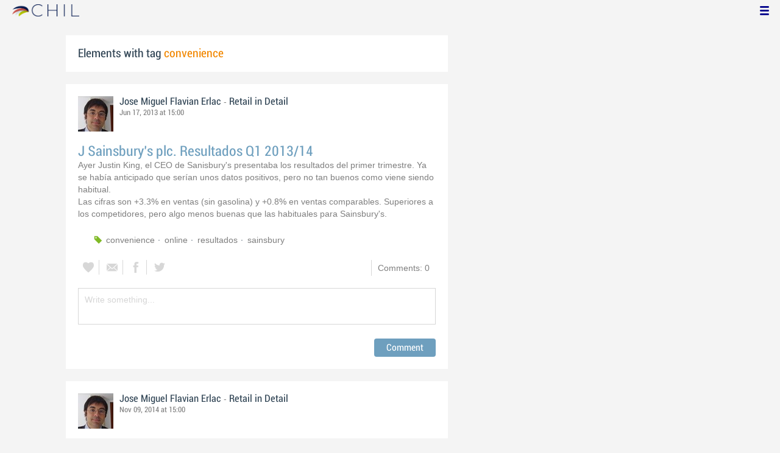

--- FILE ---
content_type: text/css
request_url: https://chil.me/Content/Profile.css
body_size: 11492
content:
/****************************
    Chil 2.0 
    Style for Profile
    *************************/
@import url("https://fonts.googleapis.com/css?family=Raleway:400,300");
/*azul claro*/
/*azul oscuro*/
/*verde*/
/*verde claro*/
/*#F4F4F4*/
/*naranja*/
@font-face {
  font-family: 'officina';
  src: url("/Fonts/OfficinaSanITCMedium.eot");
  src: url("/Fonts/OfficinaSanITCMedium.ttf") format("truetype"), url("/Fonts/OfficinaSanITCMedium.eot?#iefix") format("embedded-opentype");
  /* IE9+ */
}

@font-face {
  font-family: 'bebas';
  src: url("/Fonts/BebasNeue-webfont.eot");
  src: url("/Fonts/BebasNeue-webfont.eot?#iefix") format("embedded-opentype"), url("/Fonts/BebasNeue-webfont.woff") format("woff"), url("/Fonts/BebasNeue-webfont.ttf") format("truetype"), url("/Fonts/BebasNeue-webfont.svg#bebas_neueregular") format("svg");
  font-weight: normal;
  font-style: normal;
}

@font-face {
  font-family: 'Roboto';
  font-style: normal;
  font-weight: 400;
  src: url(/Fonts/Roboto-Condensed.woff) format("woff");
}

/*@font-face {
    font-family: 'MyFontFamily';
    src: url('myfont-webfont.eot?#iefix') format('embedded-opentype'), 
         url('myfont-webfont.woff') format('woff'), 
         url('myfont-webfont.ttf')  format('truetype'),
         url('myfont-webfont.svg#svgFontName') format('svg');
         }*/
@font-face {
  font-family: officina_it;
  src: url("/Fonts/OfficinaSanITCMediumItalic.ttf");
}

@font-face {
  font-family: code;
  src: url("/Fonts/SourceCodePro-Light.ttf");
}

/* Style for Header Profile
-----------------------------------------------------------------------------*/
header {
  margin: 0 auto;
  max-width: 1064px;
  background-color: #F4F4F4;
  -moz-box-sizing: border-box;
  -webkit-box-sizing: border-box;
  box-sizing: border-box;
}

.wrapper-profile-header {
  position: relative;
  margin-right: 40px;
}

.header-profile {
  width: 100%;
  padding-top: 23%;
  background: #FFF;
}

.profile-bkg {
  position: absolute;
  right: 0px;
  top: 0px;
  height: 100%;
  width: 100%;
}

.header-image {
  position: absolute;
  top: 0px;
  right: 0px;
  width: 100%;
  height: 100%;
}

.header-image .profile-title {
  position: absolute;
  height: 19.23%;
  left: 0px;
  width: 100%;
  -moz-box-sizing: border-box;
  -webkit-box-sizing: border-box;
  box-sizing: border-box;
  padding: 0px 0.83333rem;
}

.header-image .profile-title > div {
  width: 100%;
  height: 100%;
}

.header-image img {
  position: absolute;
  top: 0px;
  left: 0px;
  width: 100%;
  height: 100%;
}

.header-image h2 {
  height: 100%;
  line-height: 150%;
  margin-right: 126px;
}

.profile-photo-header {
  width: 20%;
  padding-top: 23%;
  overflow: hidden;
  position: absolute;
  top: 6%;
  left: 2%;
  z-index: 2;
}

.profile-header {
  width: 100%;
  /* height: 100%; */
  position: absolute;
  top: 0px;
  left: 0px;
}

.profile-description {
  position: absolute;
  bottom: 15.38%;
  color: #FFF;
  left: 22%;
  padding-left: 1.66667rem;
  padding-bottom: 3rem;
  font-size: 2rem;
  text-shadow: 1px 1px 2px rgba(151, 151, 151, 0.75);
}

.profile-name {
  position: absolute;
  bottom: 30%;
  color: yellow;
  left: 22%;
  padding-left: 1.66667rem;
  padding-bottom: 3rem;
  font-size: 3.33333rem;
  text-shadow: 1px 1px 2px rgba(151, 151, 151, 0.75);
}

.profile-button-follow {
  padding-right: 57px;
  border: none;
  background: transparent;
  font: 20px/24px "Roboto", Arial, san-serif;
  color: #314555;
  cursor: pointer;
}

.unfollow.profile-button-follow {
  color: #F18700;
}

.switch-button-follow {
  position: absolute;
  top: 50%;
  right: 0.83333rem;
  margin-top: -1rem;
}

.switch-button-follow label {
  position: relative;
  display: inline-block;
  font: 20px "Roboto", Arial, san-serif;
  color: #314555;
  width: 100%;
  margin-right: 10px;
}

.switch-button-follow input[type="checkbox"]:not(:checked),
.switch-button-follow input[type="checkbox"]:checked {
  /* :checked here acting as a filter for older browsers */
  position: absolute;
  opacity: 0;
}

.switch-button-follow label {
  position: relative;
  display: inline-block;
  font: 20px "Roboto", Arial, san-serif;
  color: #314555;
  width: 100%;
}

.switch-button-follow input[type="checkbox"].switch + span + div {
  width: 40px;
  height: 18px;
  border-radius: 9px;
  background: #FFF;
  box-shadow: 1px 1px 2px 2px rgba(0, 0, 0, 0.2) inset;
  background-origin: border-box;
  background-clip: border-box;
  overflow: hidden;
  transition-duration: .4s;
  transition-property: padding,width;
  float: right;
  margin-top: 4px;
}

.switch-button-follow input[type="checkbox"].switch:checked + span + div {
  padding-left: 22px;
  width: 18px;
}

.switch-button-follow input[type="checkbox"].switch + span + div:before {
  content: '';
  display: block;
  width: 16px;
  height: 16px;
  margin: 1px;
  border-radius: inherit;
  background: #314555;
}

.switch-button-follow input[type="checkbox"].switch:checked + span + div:before {
  background: #52D921;
}

.switch-button-follow input[type="checkbox"].switch:active + span + div:before {
  background-color: #aaa;
}

.followswitch {
  position: absolute;
  right: 0px;
  top: 0px;
  width: 52px;
  -webkit-user-select: none;
  -moz-user-select: none;
  -ms-user-select: none;
}

.followswitch-checkbox {
  display: none;
}

.followswitch-label {
  display: block;
  overflow: hidden;
  cursor: pointer;
  border: 1px solid #D7D7D7;
  border-radius: 20px;
  box-shadow: 1px 1px 4px rgba(0, 0, 0, 0.1) inset;
}

.followswitch-inner {
  display: block;
  height: 22px;
  width: 200%;
  margin-left: -100%;
  -moz-transition: margin 0.3s ease-in 0s;
  -webkit-transition: margin 0.3s ease-in 0s;
  -o-transition: margin 0.3s ease-in 0s;
  transition: margin 0.3s ease-in 0s;
}

.followswitch-inner:before, .followswitch-inner:after {
  display: block;
  float: left;
  width: 50%;
  height: 24px;
  padding: 0;
  line-height: 24px;
  font-size: 14px;
  color: white;
  font-family: "Roboto", Arial, san-serif;
  -moz-box-sizing: border-box;
  -webkit-box-sizing: border-box;
  box-sizing: border-box;
}

.followswitch-switch {
  display: block;
  width: 22px;
  height: 22px;
  margin: 1px;
  background: #314555;
  border-radius: 50%;
  position: absolute;
  top: 0;
  bottom: 0;
  right: 28px;
  -moz-transition: all 0.3s ease-in 0s;
  -webkit-transition: all 0.3s ease-in 0s;
  -o-transition: all 0.3s ease-in 0s;
  transition: all 0.3s ease-in 0s;
}

.followswitch-checkbox:checked + .followswitch-label .followswitch-inner {
  margin-left: 0;
}

.followswitch-checkbox:checked + .followswitch-label .followswitch-switch {
  right: 0px;
  background: #80BA26;
}

.social-nets {
  position: absolute;
  z-index: 1;
  bottom: 15.38%;
  color: #FFF;
  right: 0px;
  background-color: rgba(0, 0, 0, 0.4);
  padding: 5px 0px 5px 10px;
}

.social-nets .website-profile {
  color: #FFF;
  padding: 2px;
  padding-right: 6px;
  border-right: 1px solid #FFF;
  float: left;
  margin-right: 10px;
  font: 1rem "Roboto", Arial, san-serif;
}

.social-nets .website-profile:hover {
  color: #F18700;
}

.social-nets i {
  border-radius: 50%;
  color: #FFF;
  font-size: 16px;
  padding: 4px;
  margin-right: 5px;
}

.social-nets i.fonticon-Facebook {
  background-color: #3b5998;
}

.social-nets i.fonticon-Twitter {
  background-color: #00aced;
}

.social-nets i.fonticon-Google {
  background-color: #dd4b39;
}

.social-nets i.fonticon-Youtube {
  background-color: #bf171d;
}

.social-nets i.fonticon-Linkedin {
  background-color: #007fb1;
}

.social-nets i.fonticon-Orcid {
  background-color: #96d72f;
}

.social-nets i.fonticon-Researcherid {
  background-color: #fda402;
}

.social-nets a:hover i {
  background-color: #FFF;
}

.social-nets a:hover i.fonticon-Facebook {
  color: #3b5998;
}

.social-nets a:hover i.fonticon-Twitter {
  color: #00aced;
}

.social-nets a:hover i.fonticon-Google {
  color: #dd4b39;
}

.social-nets a:hover i.fonticon-Youtube {
  color: #bf171d;
}

.social-nets a:hover i.fonticon-Linkedin {
  color: #007fb1;
}

.social-nets a:hover i.fonticon-Orcid {
  color: #96d72f;
}

.social-nets a:hover i.fonticon-Researcherid {
  color: #fda402;
}

.header-settings .social-nets {
  bottom: 0px;
}

.header-settings img {
  display: block;
}

/******************************

SECTIONS FROM PROFILE

*******************************/
.user-create-options {
  list-style: none;
}

.user-create-options li {
  margin-bottom: 10px;
}

.user-create-options a {
  display: block;
  font: 18px "Roboto", Arial, san-serif;
  line-height: 40px;
  color: #ecf3f9;
  background-color: #314555;
  padding: 0px 10px;
  border-radius: 6px;
  -o-transition: .5s;
  -ms-transition: .5s;
  -moz-transition: .5s;
  -webkit-transition: .5s;
  transition: .5s;
}

.user-create-options a:hover {
  color: #fbb256;
}

.user-create-options i {
  display: inline-block;
  background-color: #85898c;
  width: 26px;
  height: 26px;
  font-size: 16px;
  border-radius: 50%;
  text-align: center;
  line-height: 26px;
  margin-right: 16px;
  -o-transition: .5s;
  -ms-transition: .5s;
  -moz-transition: .5s;
  -webkit-transition: .5s;
  transition: .5s;
}

.user-create-options a:hover i {
  background-color: #fbb256;
  color: #ecf3f9;
}

.ch-profile-custom-info > div,
.profile-custom-info section {
  position: relative;
  padding: 20px;
  background: #FFF;
  margin-bottom: 20px;
  color: #7F7F7F;
  font-size: 14px;
  line-height: 26px;
}

.ch-profile-custom-info > div ul,
.ch-profile-custom-info > div ol,
.profile-custom-info section ul, .profile-custom-info section ol {
  padding-left: 10px;
}

.ch-profile-custom-info img {
  max-width: 100%;
}

.ch-profile-custom-info > div:hover .remove-section,
.ch-profile-custom-info > div:hover .edit-icon,
.profile-custom-info section:hover .remove-section,
.profile-custom-info section:hover .edit-icon {
  display: block;
}

.ch-profile-custom-info > div .underline,
.profile-custom-info .underline {
  text-decoration: underline;
}

.ch-profile-custom-info > div .bold,
.profile-custom-info .bold {
  font-weight: bold;
}

.ch-profile-custom-info > div .italic,
.profile-custom-info .italic {
  font-style: italic;
}

.ch-profile-custom-info > div a,
.profile-custom-info a {
  color: #6e9fbe;
  text-decoration: none;
}

.ch-profile-custom-info > div a:hover,
.profile-custom-info a:hover {
  color: #314555;
  text-decoration: underline;
}

.ch-profile-custom-info > div > div:first-child,
.profile-custom-info header {
  font: 20px "Roboto", Arial, san-serif;
  color: #314555;
  margin-bottom: 20px;
  background-color: #FFF;
}

[data-editable="1"] > div > div:first-child {
  cursor: move;
}

.profile-view .ch-profile-custom-info > div {
  border: 1px solid #D7D7D7;
}

.profile-view .ch-profile-custom-info > div > div:nth-child(2) {
  max-height: 78px;
  overflow-y: auto;
}

[data-scroll="scrollbar-style"] > div > div:nth-child(2)::-webkit-scrollbar {
  width: 8px;
}

[data-scroll="scrollbar-style"] > div > div:nth-child(2)::-webkit-scrollbar-thumb {
  background-color: #FFF;
  border: 1px solid #D7D7D7;
}

[data-scroll="scrollbar-style"] > div > div:nth-child(2)::-webkit-scrollbar-track {
  background-color: #6e9fbe;
  border: 1px solid #6e9fbe;
}

.profile-first-section {
  margin: -5px;
}

.profile-first-section .box-style.form-box {
  margin: 5px;
  flex-grow: 1;
  flex-shrink: 0;
}

.profile-first-section .box-style.form-box form {
  display: flex;
  flex-direction: column;
  height: 100%;
  align-items: end;
}

.profile-first-section .box-style.form-box form textarea {
  flex-grow: 6;
}

.profile-first-section .box-style.profile-info-about {
  margin: 5px;
  flex-grow: 6;
  flex-shrink: 0;
  text-align: left;
  /* 
        font: 16px "Roboto", Arial, san-serif;
        line-height: normal;
        color: #7f7f7f;
        overflow: hidden;
        text-overflow: ellipsis;
        display: -webkit-box;
        line-height: 18px;
        -webkit-line-clamp: 2;
        -webkit-box-orient: vertical;

        .bio-title {    
            font: 20px "Roboto", Arial, san-serif;
            color: #314555;
            margin-bottom: 20px;
            padding: 0px;
        }

        .bio-about {
	        font-size:12px;
	        font-family: 'Segoe UI', Arial;
	        font-style:italic;
	        margin-top:5px;
	        margin-bottom:10px;
	        color:#7F7F7F;
        }

        .bio-data-title {
	        color: #6e9fbe;
        }

        .bio-data-value {
        }

        .bio-data-value a {
	        text-decoration:none;
	        color:#7F7F7F;
        }
            */
}

.profile-first-section .box-style.profile-info-about .bio-title {
  font-size: 20px;
  font-family: 'Segoe UI',Arial;
  color: orange;
}

.profile-first-section .box-style.profile-info-map {
  margin: 5px;
  flex-grow: 0;
  flex-shrink: 6;
}

.profile-first-section .box-style.profile-info-map .bio-map {
  height: 150px;
}

.profile-second-section .box-style.profile-info-about.bios {
  margin: 5px;
  margin-top: 15px;
}

.profile-button-header {
  margin: 0 10px;
  float: right;
  width: auto;
}

.profile-name-header {
  padding: 0px;
  margin-bottom: 0px;
}

.profile-loc {
  font-family: 'Segoe UI',Arial;
  color: #fff;
  text-shadow: 0 0 2px rgba(0, 0, 0, 0.9);
}

.profile-loc .loc-title {
  font-size: 18px;
}

.profile-loc .loc-name {
  font-size: 14px;
  font-style: italic;
  text-transform: capitalize;
}

.profile-loc .ico-location {
  background-image: url("/Images/icons.png");
  background-position: -8px -579px;
  height: 15px;
  width: 15px;
  display: inline-block;
}

.profile-view .title-qa {
  padding-left: 0px;
  max-height: 72px;
  overflow: hidden;
  line-height: 36px;
}

.social-net {
  overflow: hidden;
}

.social-net-ico {
  display: inline-block;
  float: left;
  width: 32px;
  height: 32px;
  margin-right: 10px;
  background: url(/Images/social_nets.png);
}

.profile-form h2 {
  position: relative;
}

.profile-form h2 span {
  position: absolute;
  top: -170px;
}

#content-profile-about > p {
  padding: 5px 10px;
  border-bottom: 1px solid #E6E6E6;
}

#content-profile-about > p:last-child {
  border-bottom: none;
}

#content-profile a.edit {
  display: block;
}

#content-profile-edit {
  margin-right: 0px;
  margin-left: 0px;
  margin-top: -30px;
  padding-right: 30px;
}

.profile-box {
  height: 30px;
  display: block;
  margin-top: 15px;
  display: block;
  background-color: #F3F3F3;
  border: 1px solid #E6E6E6;
}

.profile-box ul {
  list-style: none;
  margin: 0;
  height: 30px;
}

.profile-box li {
  float: left;
  display: block;
  border-right: 1px solid #E6E6E6;
  position: relative;
}

/* Bubble for item selected*/
.profile-box li.selected:before,
.profile-box li.selected:after {
  content: "";
  position: absolute;
  width: 0;
  height: 0;
}

.profile-box li.selected:before {
  top: 30px;
  left: 40px;
  /* This value must to change according to option selected */
  /* Triangle */
  border-style: solid dashed dashed;
  border-width: 8px 8px 0;
  border-color: transparent;
  border-top-color: #E6E6E6;
  z-index: 0;
}

.profile-box li.selected:after {
  top: 29px;
  left: 40px;
  /* This value must to change according to option selected */
  /* Triangle */
  border-style: solid dashed dashed;
  border-width: 8px 8px 0;
  border-color: transparent;
  border-top-color: #21AEEC;
  z-index: 1;
}

/* End Bubble for item selected*/
.profile-box li:hover a,
.profile-box li.selected a {
  background-color: #21AEEC;
  color: #FFF;
}

.profile-box li a {
  display: inline-block;
  padding: 6px 15px 0 10px;
  color: #CCC;
  font-size: 16px;
  font-family: 'Segoe UI',Arial;
  height: 24px;
  width: auto;
}

.profile-box li i {
  width: 20px;
  height: 20px;
  vertical-align: middle;
  display: inline-block;
  background-image: url("../images/icons2.png");
  background-repeat: no-repeat;
  background-size: auto;
}

.profile-box li i.profile {
  background-position: -3px -3px;
}

.profile-box li.selected i.profile,
.profile-box li:hover i.profile {
  background-position: -22px -3px;
}

.profile-box li i.post {
  background-position: -3px -3px;
}

.profile-box li.selected i.post,
.profile-box li:hover i.post {
  background-position: -22px -3px;
}

.bio-box {
  margin-top: 30px;
}

.bio-title {
  font-size: 18px;
  font-family: 'Segoe UI',Arial;
  color: #CCCCCC;
}

.bio-line {
  border: none;
  background-color: #CCCCCC;
  margin-top: 5px;
  /*width:420px;*/
  height: 1px;
}

.bio-about {
  font-size: 12px;
  font-family: 'Segoe UI', Arial;
  font-style: italic;
  margin-top: 5px;
  margin-bottom: 10px;
  color: #7F7F7F;
}

.bio-data-title {
  font-size: 12px;
  font-family: 'Segoe UI',Arial;
  color: #CCCCCC;
  line-height: 24px;
}

.bio-data-value {
  font-size: 12px;
  font-family: 'Segoe UI',Arial;
  font-style: italic;
  color: #7F7F7F;
}

.bio-data-value a {
  text-decoration: none;
  color: #7F7F7F;
}

.bio-map {
  height: 150px;
}

.guys-holder img {
  vertical-align: middle;
  padding-right: 20px;
}

.guys-holder p {
  font: 16px/18px "Roboto", Arial, san-serif;
  cursor: pointer;
}

.guys-holder p:hover {
  color: #6e9fbe;
}

.profile-photo {
  width: 180px;
  height: 180px;
  border: 1px solid #E6E6E6;
  margin-top: 30px;
  margin-bottom: 15px;
  overflow: hidden;
  position: relative;
}

.profile-photo .remove {
  height: 15px;
  width: 15px;
  background-image: url("/images/icons2.png");
  position: absolute;
  top: 1px;
  right: 1px;
  background-color: black;
  padding: 2px 0 2px 2px;
  opacity: .5;
  display: none;
  background-position: -155px -23px;
  border-radius: 3px;
}

.profile-photo:hover .remove {
  display: block;
}

.profile-photo:hover .remove:hover {
  opacity: 1;
}

.follow-by-email {
  width: 125px !important;
}

.profile-network {
  height: auto;
  margin: 30px 15px;
}

.profile-subtitle {
  color: #F27403;
  font-size: 18px;
  font-family: 'Segoe UI',Arial;
  padding-bottom: 5px;
}

.profile-grid-img {
  width: 180px;
  padding-bottom: 12px;
}

.profile-grid-img p {
  float: left;
  width: 15%;
  padding-right: 3px;
  line-height: 30px;
}

.profile-grid-img img {
  vertical-align: middle;
}

.profile-view-all {
  float: none;
  clear: both;
  width: 188px;
  height: 30px;
  background-color: #F3F3F3;
  border: 1px solid #E6E6E6;
}

.profile-view-all a {
  text-decoration: none;
  color: #CCCCCC;
  float: right;
  padding-top: 5px;
  padding-right: 10px;
  font-size: 12px;
  font-family: officina1,Arial;
}

.profile-clear {
  float: none;
  clear: both;
}

.widget-panel {
  height: 6rem;
  overflow: hidden;
  margin-bottom: 1.66667rem;
}

.widget-panel img {
  float: left;
  box-shadow: 0px 0px 2px rgba(0, 0, 0, 0.2);
}

.widget-panel .simple-info {
  position: relative;
  margin-left: 92px;
}

.widget-panel:last-child {
  margin-bottom: 0px;
}

.button-photo {
  width: 184px;
}

.button-edit {
  display: inline-block;
  height: 20px;
}

.fb-photo-sep {
  background-color: #E6E6E6;
  border: medium none;
  height: 1px;
  margin: 20px 30px 20px 0;
  position: relative;
  width: auto;
}

.fb-photo-sep span {
  background-color: #FFFFFF;
  border: medium none;
  color: #CBCBCB;
  font-family: 'Segoe UI',Arial;
  font-size: 16px;
  padding: 0 10px;
  position: absolute;
  top: -9px;
  left: 20px;
}

.organization-profile {
  background: #FFF;
  max-width: 470px;
  margin-left: auto;
  margin-right: auto;
  padding: 20px;
  border: 1px solid #E6E6E6;
}

.organization-profile .profile-organization-save {
  border-top: 1px solid #E6E6E6;
  background: #F3F3F3;
  margin: 0px -20px -20px -20px;
}

.organization-profile .profile-organization-save input {
  margin: 10px;
}

.organization-profile .check-box-row {
  margin: -5px 0 15px 120px;
  color: #7F7F7F;
}

.organization-profile .field-row .tb-location {
  margin-left: 0px;
  border: none;
  padding-left: 0px;
}

.organization-profile .field-row .tb-location .location {
  width: 100%;
}

.organization-profile .field-row .tb-location a {
  position: absolute;
  top: 0px;
  right: 0px;
}

.organization-profile .field-row input[type=text] {
  width: 100%;
  -moz-box-sizing: border-box;
  -webkit-box-sizing: border-box;
  box-sizing: border-box;
}

.organization-profile .field-row {
  padding-right: 0px;
}

/* Style Header for Organizations
---------------------------------------------------------------------------*/
#wrapper > .wrap-header {
  border-left: 0px solid #fff;
  border-right: 210px solid #F3F3F3;
  height: 1%;
  position: relative;
}

#wrapper > .wrap-header:after {
  content: '.';
  display: block;
  clear: both;
  visibility: hidden;
  height: 0;
}

#wrapper > section > div.corp {
  margin-top: 0;
}

.header-org {
  width: 540px;
  height: 182px;
  float: left;
  margin-top: 60px;
  position: relative;
  overflow: hidden;
}

.logo-corp {
  float: left;
  margin-top: 60px;
}

.logo-corp > img {
  width: 100%;
  height: 100%;
}

.corp-right {
  margin-top: -235px;
}

.corp-left {
  margin-top: 0;
}

.profile-box-corp {
  margin-top: 10px;
}

.content-profile-corp {
  padding: 0 30px !important;
}

.cover-org {
  position: absolute;
  left: 0;
}

/* Style for photo profile options
---------------------------------------------------------------------------*/
/*.profile-photo:hover .options-photo-profile, 
.profile-photo-header:hover .options-photo-profile,
.profile-photo-header:hover .edit-icon {
    display: block;
}


.profile-photo .options-photo-profile {
    position:absolute;    
    bottom:0;
    height:25px;
    width:100%;
    opacity:0.3;
    background-color:black;
    display:none;
}

.options-photo-profile ul {
    list-style: none;
    margin: 0 auto;   
    background-color:black; 
}

.options-photo-profile li {
    display:inline-block; 
    padding:0 3px;
    
}

.options-photo-profile li:hover {
    background-color:#21AEEC;
    opacity:1;
}


.options-photo-profile li a {
    background-image: url("../images/icons2.png");
    background-repeat: no-repeat;
    background-size: auto;  
    width:20px;
    height:18px;     
    vertical-align: middle;
    display:inline-block;
}

.options-photo-profile li a.change-photo {
    background-position: -168px -4px;
    opacity:0.6;
}

.options-photo-profile li:hover a.change-photo {    
    opacity:1;
}

.options-photo-profile li a.get-fcb {       
    background-position: -187px -4px;
    opacity:0.6;
}

.options-photo-profile li:hover a.get-fcb {    
    opacity:1;
}

.profile-photo:hover .options-photo-profile:hover {
    opacity:0.6;
    }*/
.name-effect {
  color: #fff;
  text-shadow: 0 0 5px rgba(0, 0, 0, 0.5);
}

/* Style for photo profile options
---------------------------------------------------------------------------*/
.profile-photo-header .remove {
  height: 20px;
  width: 20px;
  background-image: url("../images/icons2.png");
  position: absolute;
  top: 1px;
  right: 1px;
  background-color: #fff;
  padding: 0;
  /*opacity: .5;*/
  display: none;
  background-position: -290px -25px;
  border-radius: 10px;
}

.profile-photo-header:hover .remove {
  display: block;
}

.profile-photo-header:hover .remove:hover {
  background-position: -310px -25px;
}

/*.profile-photo-header:hover .options-photo-profile {
    display: block;
}

.profile-photo-header .options-photo-profile {
    position:absolute;    
    bottom:0;
    height:20px;
    width:100%;
    opacity:0.6;
    background-color:black;
    display:none;
}

.profile-photo-header:hover .options-photo-profile:hover {
    opacity:1;
    }*/
/* Style for Profile Toolbar 
-----------------------------------------------------------------------------*/
.profile-toolbar {
  position: absolute;
  bottom: 0px;
  left: 0px;
  width: 100%;
  height: 15.38%;
}

.profile-toolbar ul {
  list-style: none;
  height: 100%;
}

.profile-toolbar ul li {
  width: 50%;
  float: left;
  height: 100%;
}

.profile-toolbar ul a {
  height: 100%;
  line-height: 150%;
  padding: 0.5rem 0px;
  width: 100%;
  display: block;
  text-align: center;
  -moz-box-sizing: border-box;
  -webkit-box-sizing: border-box;
  box-sizing: border-box;
}

.profile-toolbar ul a,
.profile-toolbar ul a:visited {
  text-decoration: none;
  font-size: 1.5rem;
  font-family: "Roboto", Arial, san-serif;
  color: #7F7F7F;
}

.profile-toolbar ul li:hover a,
.profile-toolbar ul li.selected a {
  color: #6e9fbe;
}

.profile-toolbar ul i {
  background-image: url("../images/icons2.png");
  display: inline-block;
  width: 20px;
  height: 24px;
  vertical-align: middle;
  background-repeat: no-repeat;
  background-size: auto;
}

.profile-toolbar ul i.feeds {
  background-position: -2px -1px;
}

.profile-toolbar ul li.selected i.feeds,
.profile-toolbar ul li:hover i.feeds {
  background-position: -22px -1px;
}

.profile-toolbar i.msg {
  background-position: -417px -2px;
}

.profile-toolbar li.selected i.msg,
.profile-toolbar li:hover i.msg {
  background-position: -417px -2px;
}

.profile-toolbar ul i.files {
  background-position: -42px -2px;
}

.profile-toolbar ul li.selected i.files,
.profile-toolbar ul li:hover i.files {
  background-position: -62px -2px;
}

.profile-toolbar ul i.people {
  background-position: -204px -2px;
}

.profile-toolbar ul li.selected i.people,
.profile-toolbar ul li:hover i.people {
  background-position: -223px -2px;
}

.profile-toolbar ul i.settings {
  background-position: -126px -1px;
}

.profile-toolbar ul li.selected i.settings,
.profile-toolbar ul li:hover i.settings {
  background-position: -145px -1px;
}

.profile-toolbar ul i.none {
  background-position: 20px 0;
  width: 0;
}

/* Style for Background Image 
-----------------------------------------------------------------------------*/
.profile-wrap-bkg {
  width: 800px;
  height: 100%;
  margin-left: 142px;
  position: relative;
}

.profile-bkg > img {
  width: 100%;
  height: 100%;
}

.gradient-bkg {
  background: url("../images/gradient-header-profile.png");
  background-repeat: repeat-x;
  position: absolute;
  top: 0;
  right: 0;
  bottom: 0;
  left: 0;
  /*opacity:0.12;*/
}

/* Style for Wall Settings
---------------------------------------------------------------------------*/
#wrapper.settings-view {
  margin-top: 60px;
}

#wrapper.settings-view .settings-nav {
  padding: 0px;
  border: 1px solid #D7D7D7;
  border-right: none;
}

#wrapper.settings-view section {
  border: 1px solid #D7D7D7;
  padding: 20px;
  background: #E5E5E5;
}

#wrapper.settings-view #content-profile {
  padding: 0px;
}

#wrapper.settings-view aside.settings-nav {
  position: fixed;
  top: 41px;
  left: 0px;
  width: 100%;
  border: none;
  text-align: center;
}

#wrapper.settings-view aside.settings-nav li {
  float: left;
  width: 20%;
  -moz-box-sizing: border-box;
  -webkit-box-sizing: border-box;
  box-sizing: border-box;
  color: #C9C9C9;
}

#wrapper.settings-view aside.settings-nav li:hover a {
  background: #FFF;
  color: #314555;
}

#wrapper.settings-view aside.settings-nav .selected a {
  background: #FFF;
  color: #314555;
}

#wrapper.settings-view aside.settings-nav .selected:after {
  content: none;
}

#wrapper.settings-view aside.settings-nav .setting-profile-nav {
  max-width: 960px;
  margin: 0px auto;
}

.change-photo-text {
  float: left;
  padding-top: 20px;
  font-size: 15px;
  font-family: officina1,Arial;
}

.profile-setting-box .photo-profile-info .profile-photo-header .remove {
  left: 0;
}

/*.profile-setting-box .photo-profile-info
.profile-photo-header .options-photo-profile{
    display: block;
    position: relative;
    margin-left: 92px;
    opacity: 1;
}
.profile-setting-box .photo-profile-info
.profile-photo-header .options-photo-profile{
    background: transparent;
}
.profile-setting-box .photo-profile-info
.profile-photo-header .options-photo-profile ul{
    background: transparent;
}
.profile-setting-box .photo-profile-info
.profile-photo-header .options-photo-profile li{
    display: block;
}
.profile-setting-box .photo-profile-info
.profile-photo-header .options-photo-profile li:hover{
    background: transparent;
}
.profile-setting-box .photo-profile-info
.profile-photo-header .options-photo-profile ul a{
    width: auto;
    height: 16px;
    opacity: 1;
    padding: 5px 8px;
    border: 1px solid #A6A6A6;
    border-radius: 5px;
    margin-bottom: 4px;
    background: #FFF; /* Old browsers */
/*
    background: -moz-linear-gradient(top,  #ffffff 0%, #ededed 100%); /* FF3.6+ */
/*
    background: -webkit-gradient(linear, left top, left bottom, color-stop(0%,#ffffff), color-stop(100%,#ededed)); /* Chrome,Safari4+ */
/*
    background: -webkit-linear-gradient(top,  #ffffff 0%,#ededed 100%); /* Chrome10+,Safari5.1+ */
/*
    background: -o-linear-gradient(top,  #ffffff 0%,#ededed 100%); /* Opera 11.10+ */
/*
    background: -ms-linear-gradient(top,  #ffffff 0%,#ededed 100%); /* IE10+ */
/*
    background: linear-gradient(to bottom,  #ffffff 0%,#ededed 100%); /* W3C */
/*
}

.profile-setting-box .photo-profile-info .profile-photo-header .options-photo-profile ul .get-fcb {
    background: #3b5798;
    border: 1px solid #3b5798;
    color: #fff;
    }*/
/* Settings - Custom Field
---------------------------------------------------------------------------*/
.search-box-people {
  margin-top: 5px;
}

.header-message {
  width: 95% !important;
  height: 28px;
  font-family: 'Segoe UI';
}

/* Style for Responsive Design
---------------------------------------------------------------------------*/
.no-desktop {
  display: none;
}

.send-msg,
.send-mail {
  height: 28px;
  position: absolute !important;
  right: 110px;
  background-color: #48C31D;
  border-radius: 3px;
  border: 1px solid #48C31D;
}

.send-msg span,
.send-mail span {
  color: #FFF;
  text-shadow: none;
}

.profile-toolbar ul .send-msg a .msg,
.profile-toolbar ul .send-mail a .msg {
  height: 21px;
}

.profile-toolbar ul .send-msg:hover,
.profile-toolbar ul .send-mail:hover {
  background-color: #52D921;
}

/*

@media only screen and (max-width: 960px){
    #content-profile {
        margin: 10px auto;
        max-width: 480px;
    }
    .profile-view h1 {
        margin: 0px auto;
        max-width: 480px;
        padding-left: 0px;
    }

    .profile-view .title-qa {
        max-height: 42px;
        overflow: hidden;
    }

    .profile-view section {
        border-right: none !important;
    
    }

    #wrapper-2col-left > section > div {
        margin-top: 55px;
    }
    
    .setting-nav .selected:after {
        content: none;
    }

    .profile-form p {
        margin: 0 auto;
        padding: 0;
    }

    .no-desktop {
        display:block;
    }

    .hide-me {
        display:none;
    }

    .profile-info-2-col {
        margin-left:160px;
    }

    .profile-photo {
        margin-right:15px;
        margin-top:0;
        width:135px;
        height:135px;
    }

    .profile-photo > img {
        width:135px;
    }

    .profile-display {
        margin:-160px 0 0 0;
    }

    .button-edit {        
        width:70px;
    }

    .follow-box-2-col {
        width:auto;
        margin-left:0;
    }

    .profile-view-all {
        width:auto;
    }

    .wrapper-profile-header .header-profile {
        width:100%;
    }    

    h1 {
        font-size:28px;
    }

    h2 {
        font-size:16px;
    }

    .profile-loc .loc-name {
        font-size:12px;
    }        
}

/*
@media only screen and (max-width: 768px) {

    .wrapper-profile-header {
        height:112px !important;
    }

    .profile-view {
        /*padding-top:70px !important;*/
/*
    }
    
    .profile-data-header {
        width:74%;
        top: 30px;
        left:115px;        
    }
   
    .profile-photo-header,
    .profile-header {
        width:90px;
        height:90px;
    }

    header .profile-toolbar {
        /*margin-top:112px;*/
/*
    }

	
    .profile-toolbar > div {
        width:100% !important;
    }


    .profile-view {
        /*padding-top:100px !important;*/
/*
    }

	
    .profile-toolbar > ul a,
    .profile-toolbar > ul a:visited {
        font-size:14px !important;
    }

    h1 {
        padding:10px 0 8px;
    }

    h2 {
        padding-bottom:0;
    }

    .bio-data-title {
        font-size:16px;
    }
}

@media only screen and (max-width: 590px) {

    .profile-view .settings-nav {
        left: 0px;
        top: 25px;
        position: relative;
        height: 30px;
        padding: 0;
        width: 100%;
        float: none;
        text-align: center;
        background: transparent;
    }

    .profile-view .settings-nav .setting-nav .selected a,
    .profile-view .settings-nav .setting-nav li a:hover {
        border-color: #48C31D;
        background-color: #52D921;
        color: #fff;
    }
    .profile-view .settings-nav .setting-nav li a{
		background-color: #F3F3F3;
		border: 1px solid #E5E5E5;
		color: #999;
		text-shadow: none;
		border-radius: 4px;
		padding: 5px 10px;
		margin-right: 10px;
	}
	.profile-view .settings-nav li{
        display: inline-block;
    }
    .profile-setting-box, .wall-setting-box {
        margin: 15px auto;
    }
}


@media only screen and (max-width: 480px) {    

    .wrapper-profile-header .header-profile {
        height:110px;
    }

    .wrapper-profile-header {
        height:75px !important;
    }

    .wrapper-profile-header .header-profile {
        height:100%;
    }

    header .profile-toolbar {
        /*margin-top:75px;*/
/*
    }
	
    .profile-photo-header,
    .profile-header {
        width:60px;
        height:60px;
    }

    .profile-photo-header {
        margin:0;
    }

    .profile-data-header {
        top:28px;
        left:85px;
        width:84%;
    }

    .profile-button-header {
        width:23%;
        display:block;
    }

    .profile-button-follow {
        width:80px;
        margin-top:0;
        font-size:14px;
        padding:0 10px 1px;
    }

    .profile-name-header {
        font-size:20px;
        padding:0;
        height:24px;
    }
    

    h2 {        
        height:20px;
    }

    .profile-loc {
        display:none;
    }

    .profile-toolbar > ul a,
    .profile-toolbar > ul a:visited {
        font-size:12px !important;
    }

    .profile-view {
        /*padding-top:60px !important;*/
/*
    }
	
    .profile-toolbar ul a,
    .profile-toolbar ul a:visited {
        font-size:14px !important;
    }

    .bio-data-title {
        font-size:16px;
    }

    .change-bkg-box {
        bottom:10px;
        right:5px;
    }

    /* Edit Profile */
/*
    #content-profile-edit {
        margin-top:-20px;
        padding-right:0;        
    }

    .bio-box {
        padding:30px 15px;
    }


    /* Create Organization */
/*
    .organization-wrapper {
        padding:0 15px !important;
    }
    .profile-setting-box, .wall-setting-box {
        margin-left: 10px;
        margin-right: 10px;
    }
    .profile-form input[type=submit], #settings-profile [type=submit] {
        margin-right: 15px;
    }

    .organization-box {
        width:100% !important;
    }
    .profile-form .tb-location input[type=text] {
        width: 82%;
    }
    .send-msg,
    .send-mail {
        right: 80px;
    }
    }*/
/*Styles for Wall widget editor*/
.wall-widget-editor {
  width: 500px;
}

.wall-widget-editor label {
  width: 70px;
  text-align: left;
}

.wall-widget-editor label.copy-html {
  width: auto;
}

.wall-widget-editor .field-row .tb-identifier {
  width: 200px;
}

.wall-widget-editor .field-row .tb-width,
.wall-widget-editor .field-row .tb-height {
  width: 50px;
}

.wall-widget-editor .field-row textarea {
  width: 435px;
}

.wall-widget-editor .popup-form .field-row {
  margin-bottom: 10px;
}

/*Styles for Wall widget editor*/
.invite-to-profile label {
  width: 50px;
  text-align: left;
}

.invite-to-profile label.error {
  float: none;
  width: auto;
  margin-left: 55px;
}

.invite-to-profile .field-row textarea,
.invite-to-profile .field-row input[type=text] {
  width: 470px;
}

.invite-to-profile .popup-form .field-row {
  margin-bottom: 10px;
}

.help-text {
  width: auto;
  color: #999;
}

.invite-to-profile .help-text {
  margin-left: 55px;
}

/*.profile-widget {
    margin-bottom: 20px;
	padding: 20px;
}

.profile-widget h2 {
    font: 18px 'officina1', Arial, san-serif;
    color: #606060;
    margin-bottom: 10px;
    padding: 0px;
    }*/
.no-widget-profile {
  margin: 10px;
  padding: 10px;
  text-align: center;
  border: 1px solid #E6E6E6;
  border-radius: 5px;
  background: #F3F3F3;
  color: #999;
  text-shadow: 1px 1px 0px #FFF;
}

.wall-videos-widget,
.wall-photos-widget {
  list-style-type: none;
  overflow: hidden;
  margin: -0.41667rem;
}

.wall-videos-widget li,
.wall-photos-widget li {
  float: left;
  padding: 0.41667rem;
  width: 25%;
  position: relative;
  -moz-box-sizing: border-box;
  -webkit-box-sizing: border-box;
  box-sizing: border-box;
}

.wall-videos-widget img,
.wall-photos-widget img {
  width: 100%;
  height: auto;
}

.wall-videos-widget li:hover .play {
  display: block;
}

.wall-videos-widget .play {
  position: absolute;
  width: 36px;
  height: 36px;
  background-image: url(/images/icons2.png);
  background-position: -81px -74px;
  display: none;
  top: 50%;
  left: 50%;
  margin-top: -18px;
  margin-left: -18px;
}

.profile-widgets-sep {
  margin: 8px;
  height: 0;
  border: none;
  border-bottom: 1px solid #ccc;
}

/****************************

MANAGER SETTINGS

*****************************/
/* Layout (/Profile/_LayoutLeftSection.cshtml)
---------------------------------------------------------------------------*/
#wrapper.profile-view > div {
  padding: 10px;
}

#wrapper.profile-view aside {
  width: 240px;
  min-width: 240px;
}

/* Form settings (/User/EditProfileForm.cshtml)
---------------------------------------------------------------------------*/
.profile-form {
  overflow: hidden;
}

.header-settings {
  position: relative;
  margin-bottom: 20px;
}

.profile-setting-box {
  margin-bottom: 20px;
}

.profile-setting-box > div {
  max-width: 540px;
  margin: 0px auto;
}

.profile-setting-box label {
  float: left;
  text-align: right;
  width: 130px;
}

.profile-setting-box .avatar-companion,
.profile-setting-box label + div {
  position: relative;
  margin-left: 140px;
}

.profile-setting-box input {
  margin-bottom: 20px !important;
}

.profile-setting-box .date-selector {
  margin-bottom: 10px;
}

/* Avatar */
.avatar-settings {
  float: left;
  position: relative;
}

.avatar-settings .profile-header {
  position: relative;
  width: 128px;
  height: auto;
}

.avatar-settings img {
  border: 1px solid #D7D7D7;
}

.rolespicker-wrapper {
  margin-left: 20px;
}

.rolespicker-wrapper:after {
  content: "";
  clear: both;
  display: block;
  width: 100%;
  height: 0px;
}

.qa-costum,
.pp-roles {
  border: 1px solid #E6E6E6;
  border-radius: 3px;
}

.wall-setting-box .search-box-people {
  width: auto;
  padding-left: 0;
}

.profile-form .field-row .date-selector {
  border: none;
}

.profile-form .tb-location {
  color: #B2B2B2;
  background-color: #fff;
  font-size: 12px;
  font-family: 'Segoe UI',Arial;
}

.profile-form .tb-location input[type=text] {
  width: 100%;
  padding-left: 7px;
  -moz-box-sizing: border-box;
  -webkit-box-sizing: border-box;
  box-sizing: border-box;
}

.profile-form .tb-location a {
  position: absolute;
  top: 0px;
  right: 0px;
  margin: 6px 5px 0 3px;
}

.profile-form .tb-location .loading-ico {
  display: none;
  margin-top: 4px;
  position: absolute;
  right: 4px;
  top: 4px;
}

.profile-form input[type=submit],
#settings-profile [type=submit] {
  float: right;
  margin-top: 15px;
}

.profile-form .loading-txt,
#settings-profile .loading-txt {
  float: right;
  margin-top: 15px;
  display: none;
}

.profile-form .field-row label {
  width: 94px;
  padding: 5px 0;
  float: left;
  font-size: 15px;
  font-family: officina1,Arial;
  text-align: left;
}

.password-form .field-row input[type=password] {
  padding-bottom: 2px;
}

.password-form .loading-txt {
  padding-left: 20px;
}

.password-form .field-row label {
  width: 135px;
}

.password-form .field-row input[type=submit] {
  margin-top: 0;
  width: auto;
  float: left;
}

.profile-form label.error {
  width: auto;
  font: 12px/18px "Segoe UI", Arial;
  float: none;
  color: red;
  padding: 5px 0 0;
}

.profile-form textarea {
  resize: none;
  width: 285px;
  height: 50px;
  padding: 5px 0 5px 5px;
  border-top: 2px solid #E6E6E6;
  border-bottom: 1px solid #E6E6E6;
  border-left: 2px solid #E6E6E6;
  border-right: 1px solid #E6E6E6;
  font-size: 12px;
  font-family: 'Segoe UI',Arial;
  font-style: italic;
  margin: 5px 0 10px;
  color: #7F7F7F;
}

.profile-form .bio-map {
  margin-top: 15px;
}

.profile-form .check-box-row {
  margin: -5px 0 15px 120px;
  color: #333;
  font: 12px 'Segoe UI',arial;
}

.profile-form .date-selector-day {
  width: 64px;
}

.profile-form .prfile-header-type {
  width: auto;
}

.profile-form .date-selector-year {
  width: 80px;
}

/* Nav settings (/Profile/.cshtml)
---------------------------------------------------------------------------*/
.setting-nav {
  list-style: none;
  font: 18px "Roboto", Arial, san-serif;
  color: #6e9fbe;
}

.setting-nav li {
  position: relative;
}

.setting-nav a {
  display: block;
  padding: 0px 10px;
  color: inherit;
  font-size: inherit;
  line-height: 40px;
  padding: 0px 10px;
}

.setting-nav li:hover a {
  background: #6e9fbe;
  color: #FFF;
}

.setting-nav li.selected a {
  background-color: #FFF;
}

.setting-nav li.selected:hover a {
  color: #6e9fbe;
}

/*______ FAVICON ______*/
.favicon {
  position: relative;
}

.favicon .ch-profile-favicon {
  width: 16px;
  margin: 5px;
}

.favicon .select-favicon {
  display: none;
  opacity: 0;
  border: 1px solid #D7D7D7;
  position: absolute;
  top: 30px;
  background-color: #FFF;
  z-index: 1;
}

.favicon .select-favicon a {
  display: block;
  padding: 10px;
}

.favicon .select-favicon a:hover {
  background-color: #6e9fbe;
  color: #FFF;
}

.favicon .select-favicon li:first-child a:hover:before {
  content: "";
  position: absolute;
  border-width: 8px;
  border-style: solid;
  bottom: 100%;
  left: 5px;
  border-color: transparent transparent #6e9fbe transparent;
  margin-bottom: -1px;
  z-index: 2;
}

.favicon .select-favicon:after,
.favicon .select-favicon:before {
  content: "";
  position: absolute;
  border-width: 8px;
  border-style: solid;
  bottom: 100%;
  left: 5px;
}

.favicon .select-favicon:after {
  border-color: transparent transparent #D7D7D7 transparent;
}

.favicon .select-favicon:before {
  border-color: transparent transparent #FFF transparent;
  margin-bottom: -1px;
  z-index: 1;
}

.favicon:hover .select-favicon {
  display: block;
  opacity: 1;
}

/*______ SETTINGS ______*/
/*_ List I belong _*/
.ibelong-holder {
  overflow: hidden;
  margin: -10px;
}

.ibelong-holder .ibelong-panel {
  width: 50%;
  padding: 10px;
  padding-left: 30px;
  -moz-box-sizing: border-box;
  -webkit-box-sizing: border-box;
  box-sizing: border-box;
  float: left;
}

.ibelong-holder .ibelong-panel .avatar-holder {
  display: block;
  border-radius: 50%;
  margin-left: -20px;
  border: 4px solid #FFF;
  position: relative;
  z-index: 1;
}

.ibelong-holder .ibelong-panel h2 {
  font-size: 20px;
  padding-left: 45px;
  width: 100%;
  line-height: 30px;
  -moz-box-sizing: border-box;
  -webkit-box-sizing: border-box;
  box-sizing: border-box;
}

.ibelong-holder .ibelong-panel h2 a {
  color: #314555;
}

.ibelong-holder .ibelong-panel h3 {
  margin-bottom: 5px;
}

.ibelong-holder .ibelong-panel h3 span {
  color: #F18700;
}

.ibelong-holder .ibelong-panel .info-holder {
  width: 100%;
  -moz-box-sizing: border-box;
  -webkit-box-sizing: border-box;
  box-sizing: border-box;
  margin-top: -55px;
}

.ibelong-holder .ibelong-panel .info-holder img {
  width: 100%;
}

/*_ End List I belong _*/
@media only screen and (max-width: 360px) {
  #content-profile {
    padding-left: 15px;
    padding-right: 15px;
  }
  .wrapper-profile-header .header-profile {
    height: 110px;
  }
  .wrapper-profile-header {
    height: 75px !important;
  }
  .wrapper-profile-header .header-profile {
    height: 100%;
  }
  header .profile-toolbar {
    /*margin-top: 75px;*/
  }
  .profile-photo-header,
  .profile-header {
    width: 60px;
    height: 60px;
  }
  .profile-photo-header {
    margin: 0;
  }
  .profile-data-header {
    top: 28px;
    left: 80px;
    width: 75%;
  }
  .profile-name-header {
    font-size: 18px;
    padding: 0;
  }
  h2 {
    padding-bottom: 0;
  }
  .profile-loc {
    display: none;
  }
  .profile-toolbar ul a,
  .profile-toolbar ul a:visited {
    font-size: 12px !important;
  }
  .profile-toolbar span {
    display: none;
  }
  .bio-data-title {
    font-size: 14px;
  }
  /* Menu profile */
  .profile-menu-box {
    width: 180px;
    /*left:-86px;*/
  }
  /*.profile-menu-box > div.menu-box-buble:after {
        left:70%;
        }*/
  .header-profile:hover .change-bkg-box {
    display: none;
  }
  .profile-photo .remove {
    display: none;
    height: 0;
    width: 0;
  }
  .profile-photo:hover .remove {
    display: none;
  }
  .button-submit,
  .button-cancel {
    font-size: 12px;
  }
  .question-ico {
    width: 20px !important;
    height: 24px !important;
    background-position: -4px -3px;
  }
  .feed-item .question-title .q-title {
    margin-left: 20px !important;
  }
}

@media only screen and (max-width: 780px) {
  .profile-name-header {
    font-size: 1.75rem;
  }
  .profile-toolbar ul a {
    padding: 0px;
  }
  .profile-description {
    padding-bottom: 0.83333rem;
    font-size: 1.5rem;
    left: 22%;
  }
  .profile-name {
    bottom: 18%;
    font-size: 2.5rem;
    left: 22%;
  }
  .profile-photo-header {
    width: 20%;
  }
}

@media only screen and (max-width: 610px) {
  .profile-name-header {
    font-size: 1.5rem;
  }
}

/*# sourceMappingURL=Profile.css.map */

--- FILE ---
content_type: text/css
request_url: https://chil.me/Content/Messaging.css
body_size: 4044
content:
@import url("http://fonts.googleapis.com/css?family=Raleway:400,300");
/*azul claro*/
/*azul oscuro*/
/*verde*/
/*verde claro*/
/*#F4F4F4*/
/*naranja*/
@font-face {
  font-family: 'officina';
  src: url("/Fonts/OfficinaSanITCMedium.eot");
  src: url("/Fonts/OfficinaSanITCMedium.ttf") format("truetype"), url("/Fonts/OfficinaSanITCMedium.eot?#iefix") format("embedded-opentype");
  /* IE9+ */
}

@font-face {
  font-family: 'bebas';
  src: url("/Fonts/BebasNeue-webfont.eot");
  src: url("/Fonts/BebasNeue-webfont.eot?#iefix") format("embedded-opentype"), url("/Fonts/BebasNeue-webfont.woff") format("woff"), url("/Fonts/BebasNeue-webfont.ttf") format("truetype"), url("/Fonts/BebasNeue-webfont.svg#bebas_neueregular") format("svg");
  font-weight: normal;
  font-style: normal;
}

@font-face {
  font-family: 'Roboto';
  font-style: normal;
  font-weight: 400;
  src: url(/Fonts/Roboto-Condensed.woff) format("woff");
}

/*@font-face {
    font-family: 'MyFontFamily';
    src: url('myfont-webfont.eot?#iefix') format('embedded-opentype'), 
         url('myfont-webfont.woff') format('woff'), 
         url('myfont-webfont.ttf')  format('truetype'),
         url('myfont-webfont.svg#svgFontName') format('svg');
         }*/
@font-face {
  font-family: officina_it;
  src: url("/Fonts/OfficinaSanITCMediumItalic.ttf");
}

@font-face {
  font-family: code;
  src: url("/Fonts/SourceCodePro-Light.ttf");
}

/* line 3, Messaging.scss */
.mail-box.message-wrapper {
  max-width: 600px;
  margin: 0px auto;
}

/* line 7, Messaging.scss */
.mail-box {
  width: 100%;
  margin-top: 20px;
}
/* line 10, Messaging.scss */
.mail-box .menu {
  position: relative;
  margin-bottom: 20px;
}
/* line 13, Messaging.scss */
.mail-box .menu input[type="checkbox"] {
  height: 0px;
  width: 0px;
  font-size: 0px;
}
/* line 19, Messaging.scss */
.mail-box .box-style {
  margin-bottom: 8px;
}
/* line 21, Messaging.scss */
.mail-box .box-style a.attach {
  box-shadow: none;
}
/* line 25, Messaging.scss */
.mail-box .mail-box-actions {
  height: 36px;
  display: inline-block;
}
/* line 34, Messaging.scss */
.mail-box a.action-view-conv,
.mail-box a.back-inbox,
.mail-box a.attach,
.mail-box .action-remove,
.mail-box .select-mail,
.mail-box .action-new-msg {
  display: inline-block;
  max-width: 36px;
  height: 36px;
  line-height: 36px;
  background-color: #FFF;
  color: #314555;
  border-radius: 18px;
  overflow: hidden;
  font-family: "Roboto", Arial, san-serif;
  font-size: 18px;
  white-space: nowrap;
  padding-right: 10px;
  cursor: pointer;
  -moz-box-sizing: border-box;
  -webkit-box-sizing: border-box;
  box-sizing: border-box;
  -webkit-transition: max-width 0.6s ease-out;
  -moz-transition: max-width 0.6s ease-out;
  -o-transition: max-width 0.6s ease-out;
  transition: max-width 0.6s ease-out;
  box-shadow: 0px 0px 8px rgba(0, 0, 0, 0.1);
}
/* line 54, Messaging.scss */
.mail-box a.action-view-conv i,
.mail-box a.back-inbox i,
.mail-box a.attach i,
.mail-box .action-remove i,
.mail-box .select-mail i,
.mail-box .action-new-msg i {
  padding: 0px 8px;
  font-size: 20px;
  position: relative;
  top: 3px;
}
/* line 66, Messaging.scss */
.mail-box a.action-view-conv:hover,
.mail-box a.back-inbox:hover,
.mail-box a.attach:hover,
.mail-box .action-remove:hover,
.mail-box .select-mail:hover,
.mail-box .action-new-msg:hover {
  max-width: 200px;
  -webkit-transition: max-width 0.6s ease-in;
  -moz-transition: max-width 0.6s ease-in;
  -o-transition: max-width 0.6s ease-in;
  transition: max-width 0.6s ease-in;
  color: #6e9fbe;
}
/* line 74, Messaging.scss */
.mail-box .action-remove {
  display: none;
  position: relative;
  top: -12px;
}
/* line 79, Messaging.scss */
.mail-box ul.as-selections li.as-original input {
  height: auto;
  margin-bottom: 0px;
  line-height: 28px;
}

/* line 87, Messaging.scss */
.messages-search {
  display: inline-block;
  float: right;
  width: auto;
  position: relative;
  background: #FFF;
  border-radius: 18px;
  box-shadow: 0px 0px 8px rgba(0, 0, 0, 0.1);
}
/* line 95, Messaging.scss */
.messages-search input[type="text"].search-text-box {
  width: 62px;
  height: 26px;
  margin: 5px 10px;
  border-radius: 4px;
  margin-right: 28px;
  -moz-box-sizing: border-box;
  -webkit-box-sizing: border-box;
  box-sizing: border-box;
  oveflow: hidden;
  border: none;
  border-bottom: 1px solid #314555;
  -moz-transition: width 0.5s ease-out;
  -webkit-transition: width 0.5s ease-out;
  transition: width 0.5s ease-out;
}
/* line 109, Messaging.scss */
.messages-search input[type="text"]:focus {
  width: 300px;
  -moz-transition: width 0.5s ease-out;
  -webkit-transition: width 0.5s ease-out;
  transition: width 0.5s ease-out;
}
/* line 116, Messaging.scss */
.messages-search .action-search {
  width: 28px;
  height: 36px;
  line-height: 36px;
  color: #314555;
  font-family: "Roboto", Arial, san-serif;
  font-size: 18px;
}

/* line 126, Messaging.scss */
.mail-box {
  position: relative;
}
/* line 129, Messaging.scss */
.mail-box .talk-stats,
.mail-box .subject {
  font-size: 20px;
  color: #314555;
  font-family: "Roboto", Arial, san-serif;
}
/* line 134, Messaging.scss */
.mail-box .talk-stats {
  font-size: 18px;
  position: absolute;
  top: 0px;
  right: 0px;
}
/* line 139, Messaging.scss */
.mail-box .talk-stats > div {
  float: left;
  margin-left: 20px;
}
/* line 143, Messaging.scss */
.mail-box .talk-stats .messages-count {
  position: relative;
}
/* line 146, Messaging.scss */
.mail-box .talk-stats .messages-unread {
  position: absolute;
  top: -10px;
  left: 8px;
  width: 16px;
  height: 16px;
  line-height: 16px;
  color: #FFF;
  border-radius: 50%;
  background-color: #bb0000;
  border: 1px solid #FFF;
  text-align: center;
  font-size: 12px;
}
/* line 161, Messaging.scss */
.mail-box .talk-stats .action-remove-conversation,
.mail-box .talk-stats .conv-members {
  cursor: pointer;
}
/* line 165, Messaging.scss */
.mail-box .top-msg {
  position: relative;
}
/* line 168, Messaging.scss */
.mail-box .selector {
  float: left;
  margin-right: 10px;
}
/* line 171, Messaging.scss */
.mail-box .selector input[type="checkbox"] {
  height: 0px;
  width: 0px;
  font-size: 0px;
}
/* line 176, Messaging.scss */
.mail-box .selector label {
  color: #E6E6E6;
  font-size: 18px;
  cursor: pointer;
}
/* line 182, Messaging.scss */
.mail-box .selector label:hover,
.mail-box .selector input[type="checkbox"]:checked + label {
  color: #48c31d;
}
/* line 186, Messaging.scss */
.mail-box .msg-header {
  position: relative;
  padding-bottom: 10px;
  border-bottom: 1px solid #d7d7d7;
}
/* line 191, Messaging.scss */
.mail-box .inner-message {
  line-height: 40px;
  margin-top: 20px;
  position: relative;
}
/* line 195, Messaging.scss */
.mail-box .inner-message .author-holder {
  max-width: 180px;
  position: absolute;
  top: 0px;
  left: 0px;
}
/* line 200, Messaging.scss */
.mail-box .inner-message .author-holder img {
  float: left;
}
/* line 204, Messaging.scss */
.mail-box .inner-message .author-holder a,
.mail-box .inner-message .author-holder a:visited {
  margin-left: 50px;
  color: #314555;
  font-size: 16px;
  font-family: "Roboto", Arial, san-serif;
  display: block;
  position: relative;
}
/* line 212, Messaging.scss */
.mail-box .inner-message .author-holder a:hover {
  text-decoration: underline;
}
/* line 216, Messaging.scss */
.mail-box .inner-message .date {
  position: absolute;
  right: 0px;
  top: 0px;
  font-size: 11px;
}
/* line 222, Messaging.scss */
.mail-box .inner-message .msg-body {
  -moz-box-sizing: border-box;
  -webkit-box-sizing: border-box;
  box-sizing: border-box;
  padding: 0px 130px 0px 200px;
  width: 100%;
  font-size: 14px;
}
/* line 227, Messaging.scss */
.mail-box .inner-message .msg-body a {
  color: inherit;
  display: block;
  width: 100%;
  padding-left: 20px;
  -moz-box-sizing: border-box;
  -webkit-box-sizing: border-box;
  box-sizing: border-box;
}
/* line 235, Messaging.scss */
.mail-box .inner-message .msg-body:hover {
  background-color: #D5FDFF;
}
/* line 239, Messaging.scss */
.mail-box .button-share {
  float: right;
}

/*______ MESSAGE ______*/
/* line 246, Messaging.scss */
.conversation-message {
  margin-top: 10px;
}
/* line 248, Messaging.scss */
.conversation-message .actor-thumb {
  float: left;
  border-radius: 4px;
}
/* line 252, Messaging.scss */
.conversation-message .msg-body-ext {
  margin: 0px 65px;
  padding: 10px 10px 20px 10px;
  position: relative;
  min-height: 60px;
  border-bottom: 1px solid #d7d7d7;
}
/* line 261, Messaging.scss */
.conversation-message .author,
.conversation-message .author:visited {
  color: #314555;
  font-family: "Roboto", Arial, san-serif;
  font-size: 16px;
}
/* line 266, Messaging.scss */
.conversation-message .author:hover {
  text-decoration: underline;
}
/* line 269, Messaging.scss */
.conversation-message .msg {
  font-size: 13px;
  line-height: 16px;
  margin-top: 6px;
  margin-bottom: 10px;
}
/* line 274, Messaging.scss */
.conversation-message .msg p {
  margin-bottom: 10px;
  text-align: justify;
}
/* line 279, Messaging.scss */
.conversation-message .action-remove-message {
  position: absolute;
  bottom: 8px;
  right: 8px;
  cursor: pointer;
  font-size: 15px;
  color: #d7d7d7;
}
/* line 287, Messaging.scss */
.conversation-message .action-remove-message:hover {
  color: #314555;
}

/* line 293, Messaging.scss */
.conversation-message:last-child .msg-body-ext {
  border: none;
}

/* line 299, Messaging.scss */
.conversation-message.sent .actor-thumb {
  float: right;
}
/* line 302, Messaging.scss */
.conversation-message.sent .author-info {
  position: relative;
  left: 100%;
  display: inline-block;
  transform: translateX(-100%);
}

/*______ NEW MESSAGE ______*/
/* line 312, Messaging.scss */
.new-message-form {
  overflow: hidden;
}
/* line 314, Messaging.scss */
.new-message-form .as-selections {
  -moz-box-sizing: border-box;
  -webkit-box-sizing: border-box;
  box-sizing: border-box;
  border-bottom: 1px solid #d7d7d7;
  width: 100%;
  height: 31px;
}

/* line 322, Messaging.scss */
.label-flexbox {
  display: -webkit-box;
  display: -moz-box;
  display: -ms-flexbox;
  display: -webkit-flex;
  display: flex;
}
/* line 324, Messaging.scss */
.label-flexbox > div {
  -ms-flex: 1;
  -moz-box-flex: 1;
  -webkit-box-flex: 1;
  box-flex: 1;
  -moz-box-sizing: border-box;
  -webkit-box-sizing: border-box;
  box-sizing: border-box;
  width: 100%;
  padding: 0px 10px;
  margin-bottom: 10px;
}
/* line 330, Messaging.scss */
.label-flexbox > div input[type="text"].subject {
  border: none;
  border-bottom: 1px solid #d7d7d7;
}

/* line 337, Messaging.scss */
.action-load-msg {
  padding: 2px 0px;
  margin-bottom: 10px;
  width: 100%;
}

/* line 342, Messaging.scss */
.action-load-msg-loading {
  text-align: left;
  padding-left: 30px;
}
/* line 345, Messaging.scss */
.action-load-msg-loading i {
  top: 5px;
  background: url(/Images/loading.gif) no-repeat;
}

/* line 350, Messaging.scss */
.action-load-msg:hover {
  color: #314555;
  text-decoration: underline;
}

/*______ POP-UP ______*/
/* line 358, Messaging.scss */
.popup-new-msg {
  width: 540px;
}
/* line 360, Messaging.scss */
.popup-new-msg .field-row {
  margin-left: 10px;
}
/* line 363, Messaging.scss */
.popup-new-msg .error {
  float: none;
  text-align: left;
}

/* line 370, Messaging.scss */
.popup-new-msg input[type=text],
.popup-new-msg textarea {
  -moz-box-sizing: border-box;
  -webkit-box-sizing: border-box;
  box-sizing: border-box;
  width: 100%;
  font-size: 12px/18px;
}

/* line 377, Messaging.scss */
.popup-new-msg textarea {
  height: 40px;
}
/* line 380, Messaging.scss */
.popup-new-msg .as-selections {
  border: 1px solid #d7d7d7;
  padding: 2px;
}
/* line 384, Messaging.scss */
.popup-new-msg label.selected-items-error {
  color: red;
  display: none;
}

/* line 391, Messaging.scss */
.mail-box .inbox-link,
.mail-box .sent-link {
  width: 50%;
  display: block;
  height: 23px;
  float: left;
  background-color: #f4f4f4;
  border-bottom: 1px solid #d7d7d7;
  color: #999;
  font-size: 16px;
  text-align: center;
  padding-top: 7px;
  text-shadow: 1px 1px 0px #FFF;
}

/* line 406, Messaging.scss */
.mail-box .inbox-link i,
.mail-box .sent-link i {
  display: inline-block;
  background-image: url("/images/icons2.png");
  width: 10px;
  height: 12px;
  margin-right: 5px;
}

/* line 414, Messaging.scss */
.mail-box .inbox-link i {
  background-position: -248px -5px;
}

/* line 419, Messaging.scss */
.mail-box .inbox-link:hover i,
.mail-box .inbox-link i.selected-ico {
  background-position: -264px -5px;
}

/* line 423, Messaging.scss */
.mail-box .sent-link i {
  background-position: -280px -5px;
}

/* line 428, Messaging.scss */
.mail-box .sent-link:hover i,
.mail-box .sent-link i.selected-ico {
  background-position: -296px -5px;
}

/* line 434, Messaging.scss */
.mail-box .selected,
.mail-box .inbox-link:hover,
.mail-box .sent-link:hover {
  background-color: #21AEEC;
  color: #fff;
  position: relative;
  text-shadow: none;
}

/* line 441, Messaging.scss */
.mail-box .selected:after {
  content: "";
  position: absolute;
  bottom: -1px;
  left: 50%;
  border-style: solid;
  border-width: 0 6px 6px;
  border-color: #fff transparent;
  display: block;
  width: 0;
  z-index: 1;
}

/* line 458, Messaging.scss */
.unread {
  border: none;
  border-bottom: 1px dashed #CCC;
  margin-bottom: 10px;
  margin-top: 10px;
}

/* line 465, Messaging.scss */
.unread-message {
  background-color: #fef3e9;
}

/* line 469, Messaging.scss */
.mail-box-message .msg-body > hr {
  width: auto;
  height: 1px;
  border: none;
  background-color: #f4f4f4;
  margin: 12px 0;
}

/* line 477, Messaging.scss */
.mail-box-message .msg-body .attachments {
  list-style-type: none;
  font-size: 12px;
  color: #333333;
}

/* line 483, Messaging.scss */
.mail-box-message .msg-body .attachments li > div {
  float: left;
}

/* line 487, Messaging.scss */
.mail-box-message .msg-body .attachments a {
  list-style-type: none;
  font-size: 11px;
  color: #3FBBEF;
}

/* line 493, Messaging.scss */
.mail-box-message .msg-body .attachments a:hover {
  text-decoration: underline;
}

/* line 501, Messaging.scss */
.mail-box-message .subject:hover {
  text-decoration: underline;
}

/* line 505, Messaging.scss */
.mail-box-message .options {
  position: absolute;
  right: 9px;
  top: 9px;
}

/* line 513, Messaging.scss */
.conv-members:hover {
  text-decoration: underline;
}

/* line 517, Messaging.scss */
.mail-box-message .attacment-ind {
  background-position: -6px -26px;
  background-image: url(/images/icons2.png);
  width: 9px;
  height: 18px;
  float: left;
  margin: 7px 7px 0 0;
}

/* line 532, Messaging.scss */
.mail-box-message .inner-message .attacment-ind {
  float: none;
  position: absolute;
  right: 5px;
  top: 3px;
}

/* line 542, Messaging.scss */
.nested-mail-box-message .msg-body {
  height: 35px;
  overflow: hidden;
}

/* line 549, Messaging.scss */
.sent-message {
  position: relative;
}

/* line 553, Messaging.scss */
.sent-message .attacment-ind {
  position: absolute;
  float: none;
  right: 7px;
  top: 3px;
}

/* line 560, Messaging.scss */
.boradcast-message {
  padding: 9px 0;
}

/* line 564, Messaging.scss */
.sent-message-wrapper {
  padding: 9px;
  border-bottom: 1px solid #F3F3F3;
  position: relative;
}

/* line 570, Messaging.scss */
.mail-box-message .sent-message-wrapper:last-child {
  padding-bottom: 0;
  border-bottom: none;
}

/* line 575, Messaging.scss */
.sent-message-wrapper .msg-body {
  width: 670px;
}

/* line 579, Messaging.scss */
.sent-message-wrapper .attacment-ind {
  float: none;
  position: absolute;
  top: 2px;
  right: 7px;
}

/* line 586, Messaging.scss */
.action-reply i {
  top: 8px;
  background-position: -356px -5px;
}

/* line 591, Messaging.scss */
.action-reply:hover i {
  background-position: -376px -5px;
}

/* line 595, Messaging.scss */
.mail-box-messages .wrapper {
  background-color: #fff;
  padding: 3px 0 3px 10px;
}

/* line 600, Messaging.scss */
.mail-box .reply-form {
  border-top: 1px solid #d7d7d7;
  overflow: hidden;
}

/* line 605, Messaging.scss */
.mail-box .reply-form textarea {
  border: 1px solid #d7d7d7;
  height: 30px;
  -moz-box-sizing: border-box;
  -webkit-box-sizing: border-box;
  box-sizing: border-box;
  width: 96%;
  padding: 2px;
  margin: 16px 0 10px 2%;
  font-size: 14px;
}

/* line 615, Messaging.scss */
.mail-box .reply-form label.error {
  color: red;
  margin: -10px 0 10px 15px;
  display: block;
}

/* line 627, Messaging.scss */
.no-messages {
  color: #F27403;
  font-size: 18px;
}

/* line 632, Messaging.scss */
.action-view-conv i {
  background-position: -312px -5px;
}

/* line 636, Messaging.scss */
.action-view-conv:hover i {
  background-position: -334px -5px;
}

/* line 640, Messaging.scss */
.namedesc-form .field-row {
  margin-right: 10px;
}

/* line 643, Messaging.scss */
.popup-form .field-row {
  margin-bottom: 5px;
}

@media only screen and (max-width: 960px) {
  /* line 647, Messaging.scss */
  .mail-box {
    margin: 27px auto;
  }
}
@media only screen and (max-width: 548px) {
  /* line 653, Messaging.scss */
  .popup-new-msg textarea {
    height: 50px;
  }

  /* line 656, Messaging.scss */
  .popup-new-msg {
    width: 360px !important;
  }
}
@media only screen and (max-width: 380px) {
  /* line 662, Messaging.scss */
  .mail-box .search-container {
    margin-right: 40px;
  }

  /* line 665, Messaging.scss */
  a.action-new-msg {
    text-indent: -9000px;
    padding: 0px;
  }

  /* line 669, Messaging.scss */
  .conversation-message {
    padding: 0px;
  }

  /* line 672, Messaging.scss */
  .mail-box {
    margin: 15px auto;
  }
}
@media only screen and (max-width: 360px) {
  /* line 679, Messaging.scss */
  .popup-new-msg {
    width: 236px !important;
  }

  /* line 682, Messaging.scss */
  .popup-new-msg textarea {
    height: 100px;
  }

  /* line 685, Messaging.scss */
  .namedesc-form .field-row {
    margin-right: 10px;
  }

  /* line 688, Messaging.scss */
  .namedesc-form input[type="text"], .namedesc-form textarea {
    width: 96% !important;
  }
}
@media only screen and (max-height: 340px) {
  /* line 694, Messaging.scss */
  .msg-form .field-row:first-child {
    display: none;
  }

  /* line 697, Messaging.scss */
  .popup-new-msg textarea {
    height: 30px;
  }
}


--- FILE ---
content_type: text/css
request_url: https://chil.me/Content/Common.css
body_size: 40596
content:
@import url("https://fonts.googleapis.com/css?family=Raleway:400,300");
/***************************************

COMMON STYLE FOR CHIL AND APPLICATIONS

****************************************/
/*azul claro*/
/*azul oscuro*/
/*verde*/
/*verde claro*/
/*#F4F4F4*/
/*naranja*/
@font-face {
  font-family: 'officina';
  src: url("/Fonts/OfficinaSanITCMedium.eot");
  src: url("/Fonts/OfficinaSanITCMedium.ttf") format("truetype"), url("/Fonts/OfficinaSanITCMedium.eot?#iefix") format("embedded-opentype");
  /* IE9+ */
}

@font-face {
  font-family: 'bebas';
  src: url("/Fonts/BebasNeue-webfont.eot");
  src: url("/Fonts/BebasNeue-webfont.eot?#iefix") format("embedded-opentype"), url("/Fonts/BebasNeue-webfont.woff") format("woff"), url("/Fonts/BebasNeue-webfont.ttf") format("truetype"), url("/Fonts/BebasNeue-webfont.svg#bebas_neueregular") format("svg");
  font-weight: normal;
  font-style: normal;
}

@font-face {
  font-family: 'Roboto';
  font-style: normal;
  font-weight: 400;
  src: url(/Fonts/Roboto-Condensed.woff) format("woff");
}

/*@font-face {
    font-family: 'MyFontFamily';
    src: url('myfont-webfont.eot?#iefix') format('embedded-opentype'), 
         url('myfont-webfont.woff') format('woff'), 
         url('myfont-webfont.ttf')  format('truetype'),
         url('myfont-webfont.svg#svgFontName') format('svg');
         }*/
@font-face {
  font-family: officina_it;
  src: url("/Fonts/OfficinaSanITCMediumItalic.ttf");
}

@font-face {
  font-family: code;
  src: url("/Fonts/SourceCodePro-Light.ttf");
}

@font-face {
  font-family: 'chilfont';
  src: url("/fonts/chilfont.eot?vtqizs");
  src: url("/fonts/chilfont.eot?vtqizs#iefix") format("embedded-opentype"), url("/fonts/chilfont.ttf?vtqizs") format("truetype"), url("/fonts/chilfont.woff?vtqizs") format("woff"), url("/fonts/chilfont.svg?vtqizs#chilfont") format("svg");
  font-weight: normal;
  font-style: normal;
}

/* line 12, fragments/_iconfont.scss */
.font-icon:before, [class^="fonticon-"], [class*=" fonticon-"] {
  /* use !important to prevent issues with browser extensions that change fonts */
  font-family: 'chilfont';
  speak: none;
  font-style: normal;
  font-weight: normal;
  font-variant: normal;
  text-transform: none;
  line-height: 1;
  /* Better Font Rendering =========== */
  -webkit-font-smoothing: antialiased;
  -moz-osx-font-smoothing: grayscale;
}

/* line 27, fragments/_iconfont.scss */
.fonticon-cheese:before {
  content: "\e908";
}

/* line 30, fragments/_iconfont.scss */
.fonticon-laptop:before {
  content: "\e909";
}

/* line 33, fragments/_iconfont.scss */
.fonticon-oil:before {
  content: "\e90a";
}

/* line 36, fragments/_iconfont.scss */
.fonticon-printer:before {
  content: "\e90b";
}

/* line 39, fragments/_iconfont.scss */
.fonticon-products:before {
  content: "\e90c";
}

/* line 42, fragments/_iconfont.scss */
.fonticon-smart-phone:before {
  content: "\e90d";
}

/* line 45, fragments/_iconfont.scss */
.fonticon-tablet:before {
  content: "\e90e";
}

/* line 48, fragments/_iconfont.scss */
.fonticon-tv:before {
  content: "\e90f";
}

/* line 51, fragments/_iconfont.scss */
.fonticon-wine:before {
  content: "\e910";
}

/* line 55, fragments/_iconfont.scss */
.fonticon-Documentslined:before {
  content: "\e901";
}

/* line 58, fragments/_iconfont.scss */
.fonticon-Editquestion:before {
  content: "\e902";
}

/* line 61, fragments/_iconfont.scss */
.fonticon-Fileupload:before {
  content: "\e903";
}

/* line 64, fragments/_iconfont.scss */
.fonticon-Folderup:before {
  content: "\e904";
}

/* line 67, fragments/_iconfont.scss */
.fonticon-Key:before {
  content: "\e905";
}

/* line 70, fragments/_iconfont.scss */
.fonticon-Publish:before {
  content: "\e906";
}

/* line 73, fragments/_iconfont.scss */
.fonticon-Social:before {
  content: "\e907";
}

/* line 76, fragments/_iconfont.scss */
.fonticon-Agripa:before {
  content: "\e900";
}

/* line 79, fragments/_iconfont.scss */
.fonticon-Calculator:before {
  content: "\e66f";
}

/* line 82, fragments/_iconfont.scss */
.fonticon-AddDocs:before {
  content: "\e669";
}

/* line 85, fragments/_iconfont.scss */
.fonticon-AddEvent:before {
  content: "\e66a";
}

/* line 88, fragments/_iconfont.scss */
.fonticon-AddLink:before {
  content: "\e66b";
}

/* line 91, fragments/_iconfont.scss */
.fonticon-AddNews:before {
  content: "\e66c";
}

/* line 94, fragments/_iconfont.scss */
.fonticon-AddPost:before {
  content: "\e66d";
}

/* line 97, fragments/_iconfont.scss */
.fonticon-PC:before {
  content: "\e66e";
}

/* line 100, fragments/_iconfont.scss */
.fonticon-Exclamation:before {
  content: "\e666";
}

/* line 103, fragments/_iconfont.scss */
.fonticon-Zone:before {
  content: "\e667";
}

/* line 106, fragments/_iconfont.scss */
.fonticon-Zones:before {
  content: "\e668";
}

/* line 109, fragments/_iconfont.scss */
.fonticon-EndQuote:before {
  content: "\e664";
}

/* line 112, fragments/_iconfont.scss */
.fonticon-StartQuote:before {
  content: "\e665";
}

/* line 115, fragments/_iconfont.scss */
.fonticon-Save:before {
  content: "\e663";
}

/* line 118, fragments/_iconfont.scss */
.fonticon-Check:before {
  content: "\e661";
}

/* line 121, fragments/_iconfont.scss */
.fonticon-Triangle:before {
  content: "\e662";
}

/* line 124, fragments/_iconfont.scss */
.fonticon-Music:before {
  content: "\e648";
}

/* line 127, fragments/_iconfont.scss */
.fonticon-Arrowleft:before {
  content: "\e649";
}

/* line 130, fragments/_iconfont.scss */
.fonticon-Arrowright:before {
  content: "\e64a";
}

/* line 133, fragments/_iconfont.scss */
.fonticon-Chart:before {
  content: "\e64b";
}

/* line 136, fragments/_iconfont.scss */
.fonticon-Chat:before {
  content: "\e64c";
}

/* line 139, fragments/_iconfont.scss */
.fonticon-Cook:before {
  content: "\e64d";
}

/* line 142, fragments/_iconfont.scss */
.fonticon-Docs:before {
  content: "\e64e";
}

/* line 145, fragments/_iconfont.scss */
.fonticon-Fish:before {
  content: "\e64f";
}

/* line 148, fragments/_iconfont.scss */
.fonticon-Fishheart:before {
  content: "\e650";
}

/* line 151, fragments/_iconfont.scss */
.fonticon-Folder:before {
  content: "\e651";
}

/* line 154, fragments/_iconfont.scss */
.fonticon-Homeoutline:before {
  content: "\e652";
}

/* line 157, fragments/_iconfont.scss */
.fonticon-Homesolid:before {
  content: "\e653";
}

/* line 160, fragments/_iconfont.scss */
.fonticon-Imgs:before {
  content: "\e654";
}

/* line 163, fragments/_iconfont.scss */
.fonticon-Info:before {
  content: "\e655";
}

/* line 166, fragments/_iconfont.scss */
.fonticon-Join:before {
  content: "\e656";
}

/* line 169, fragments/_iconfont.scss */
.fonticon-Law:before {
  content: "\e657";
}

/* line 172, fragments/_iconfont.scss */
.fonticon-Mailoutline:before {
  content: "\e658";
}

/* line 175, fragments/_iconfont.scss */
.fonticon-Manufactures:before {
  content: "\e659";
}

/* line 178, fragments/_iconfont.scss */
.fonticon-Microscope:before {
  content: "\e65a";
}

/* line 181, fragments/_iconfont.scss */
.fonticon-Movil:before {
  content: "\e65b";
}

/* line 184, fragments/_iconfont.scss */
.fonticon-Music2:before {
  content: "\e65c";
}

/* line 187, fragments/_iconfont.scss */
.fonticon-Phone:before {
  content: "\e65d";
}

/* line 190, fragments/_iconfont.scss */
.fonticon-Play:before {
  content: "\e65e";
}

/* line 193, fragments/_iconfont.scss */
.fonticon-Play2:before {
  content: "\e65f";
}

/* line 196, fragments/_iconfont.scss */
.fonticon-Print:before {
  content: "\e660";
}

/* line 199, fragments/_iconfont.scss */
.fonticon-Moresimple:before {
  content: "\e646";
}

/* line 202, fragments/_iconfont.scss */
.fonticon-Plussimple:before {
  content: "\e647";
}

/* line 205, fragments/_iconfont.scss */
.fonticon-Add:before {
  content: "\e600";
}

/* line 208, fragments/_iconfont.scss */
.fonticon-Addfill:before {
  content: "\e601";
}

/* line 211, fragments/_iconfont.scss */
.fonticon-Adds:before {
  content: "\e602";
}

/* line 214, fragments/_iconfont.scss */
.fonticon-Arrowdown:before {
  content: "\e603";
}

/* line 217, fragments/_iconfont.scss */
.fonticon-Arrowdownfill:before {
  content: "\e604";
}

/* line 220, fragments/_iconfont.scss */
.fonticon-Attach:before {
  content: "\e605";
}

/* line 223, fragments/_iconfont.scss */
.fonticon-Blogs:before {
  content: "\e606";
}

/* line 226, fragments/_iconfont.scss */
.fonticon-Categories:before {
  content: "\e607";
}

/* line 229, fragments/_iconfont.scss */
.fonticon-Chil:before {
  content: "\e608";
}

/* line 232, fragments/_iconfont.scss */
.fonticon-Clock:before {
  content: "\e609";
}

/* line 235, fragments/_iconfont.scss */
.fonticon-Close:before {
  content: "\e60a";
}

/* line 238, fragments/_iconfont.scss */
.fonticon-Closefill:before {
  content: "\e60b";
}

/* line 241, fragments/_iconfont.scss */
.fonticon-Cloud:before {
  content: "\e60c";
}

/* line 244, fragments/_iconfont.scss */
.fonticon-Community:before {
  content: "\e60d";
}

/* line 247, fragments/_iconfont.scss */
.fonticon-Company:before {
  content: "\e60e";
}

/* line 250, fragments/_iconfont.scss */
.fonticon-Contacts:before {
  content: "\e60f";
}

/* line 253, fragments/_iconfont.scss */
.fonticon-Design:before {
  content: "\e610";
}

/* line 256, fragments/_iconfont.scss */
.fonticon-Documents:before {
  content: "\e611";
}

/* line 259, fragments/_iconfont.scss */
.fonticon-Edit:before {
  content: "\e612";
}

/* line 262, fragments/_iconfont.scss */
.fonticon-Event:before {
  content: "\e613";
}

/* line 265, fragments/_iconfont.scss */
.fonticon-Eventslined:before {
  content: "\e614";
}

/* line 268, fragments/_iconfont.scss */
.fonticon-Facebook:before {
  content: "\e615";
}

/* line 271, fragments/_iconfont.scss */
.fonticon-Feeds:before {
  content: "\e616";
}

/* line 274, fragments/_iconfont.scss */
.fonticon-File:before {
  content: "\e617";
}

/* line 277, fragments/_iconfont.scss */
.fonticon-Filedownload:before {
  content: "\e618";
}

/* line 280, fragments/_iconfont.scss */
.fonticon-Fileedit:before {
  content: "\e619";
}

/* line 283, fragments/_iconfont.scss */
.fonticon-Fileerase:before {
  content: "\e61a";
}

/* line 286, fragments/_iconfont.scss */
.fonticon-Filelined:before {
  content: "\e61b";
}

/* line 289, fragments/_iconfont.scss */
.fonticon-Filemove:before {
  content: "\e61c";
}

/* line 292, fragments/_iconfont.scss */
.fonticon-Filepreview:before {
  content: "\e61d";
}

/* line 295, fragments/_iconfont.scss */
.fonticon-Files:before {
  content: "\e61e";
}

/* line 298, fragments/_iconfont.scss */
.fonticon-Filetime:before {
  content: "\e61f";
}

/* line 301, fragments/_iconfont.scss */
.fonticon-Google:before {
  content: "\e620";
}

/* line 304, fragments/_iconfont.scss */
.fonticon-Group:before {
  content: "\e621";
}

/* line 307, fragments/_iconfont.scss */
.fonticon-Heart:before {
  content: "\e622";
}

/* line 310, fragments/_iconfont.scss */
.fonticon-Heartlined:before {
  content: "\e623";
}

/* line 313, fragments/_iconfont.scss */
.fonticon-Html:before {
  content: "\e624";
}

/* line 316, fragments/_iconfont.scss */
.fonticon-Inbox:before {
  content: "\e625";
}

/* line 319, fragments/_iconfont.scss */
.fonticon-Layout:before {
  content: "\e626";
}

/* line 322, fragments/_iconfont.scss */
.fonticon-Link:before {
  content: "\e627";
}

/* line 325, fragments/_iconfont.scss */
.fonticon-Linkedin:before {
  content: "\e628";
}

/* line 328, fragments/_iconfont.scss */
.fonticon-Listed:before {
  content: "\e629";
}

/* line 331, fragments/_iconfont.scss */
.fonticon-Location:before {
  content: "\e62a";
}

/* line 334, fragments/_iconfont.scss */
.fonticon-Lock:before {
  content: "\e62b";
}

/* line 337, fragments/_iconfont.scss */
.fonticon-Logout:before {
  content: "\e62c";
}

/* line 340, fragments/_iconfont.scss */
.fonticon-Mail:before {
  content: "\e62d";
}

/* line 343, fragments/_iconfont.scss */
.fonticon-Manage:before {
  content: "\e62e";
}

/* line 346, fragments/_iconfont.scss */
.fonticon-Menu:before {
  content: "\e62f";
}

/* line 349, fragments/_iconfont.scss */
.fonticon-More:before {
  content: "\e630";
}

/* line 352, fragments/_iconfont.scss */
.fonticon-News:before {
  content: "\e631";
}

/* line 355, fragments/_iconfont.scss */
.fonticon-Orcid:before {
  content: "\e632";
}

/* line 358, fragments/_iconfont.scss */
.fonticon-Photo:before {
  content: "\e633";
}

/* line 361, fragments/_iconfont.scss */
.fonticon-Pin:before {
  content: "\e634";
}

/* line 364, fragments/_iconfont.scss */
.fonticon-Post:before {
  content: "\e635";
}

/* line 367, fragments/_iconfont.scss */
.fonticon-Postlined:before {
  content: "\e636";
}

/* line 370, fragments/_iconfont.scss */
.fonticon-Preview:before {
  content: "\e637";
}

/* line 373, fragments/_iconfont.scss */
.fonticon-Question:before {
  content: "\e638";
}

/* line 376, fragments/_iconfont.scss */
.fonticon-Researcherid:before {
  content: "\e639";
}

/* line 379, fragments/_iconfont.scss */
.fonticon-Ring:before {
  content: "\e63a";
}

/* line 382, fragments/_iconfont.scss */
.fonticon-Search:before {
  content: "\e63b";
}

/* line 385, fragments/_iconfont.scss */
.fonticon-Settings:before {
  content: "\e63c";
}

/* line 388, fragments/_iconfont.scss */
.fonticon-Settingslined:before {
  content: "\e63d";
}

/* line 391, fragments/_iconfont.scss */
.fonticon-Share:before {
  content: "\e63e";
}

/* line 394, fragments/_iconfont.scss */
.fonticon-Source:before {
  content: "\e63f";
}

/* line 397, fragments/_iconfont.scss */
.fonticon-Tags:before {
  content: "\e640";
}

/* line 400, fragments/_iconfont.scss */
.fonticon-Thumbnail:before {
  content: "\e641";
}

/* line 403, fragments/_iconfont.scss */
.fonticon-Trashbin:before {
  content: "\e642";
}

/* line 406, fragments/_iconfont.scss */
.fonticon-Twitter:before {
  content: "\e643";
}

/* line 409, fragments/_iconfont.scss */
.fonticon-User:before {
  content: "\e644";
}

/* line 412, fragments/_iconfont.scss */
.fonticon-Youtube:before {
  content: "\e645";
}

/*_______RESET___________________________*/
/* line 7, fragments/_forms.scss */
.simple-form > * {
  padding: 0px;
  margin: 0px;
  background: transparent;
  border-width: 0px;
  color: #7f7f7f;
  line-height: normal;
  font-weight: normal;
  font-size: 14px;
  font-family: inherit;
  box-shadow: none;
  overflow: visible;
}
/* line 19, fragments/_forms.scss */
.simple-form > * a {
  text-decoration: none;
}
/* line 20, fragments/_forms.scss */
.simple-form > * a:hover {
  color: #6e9fbe;
}
/* line 23, fragments/_forms.scss */
.simple-form > * ul, .simple-form > * ol {
  list-style: none;
}

/* line 26, fragments/_forms.scss */
::-webkit-input-placeholder {
  color: #D6D6D6;
  font-family: "Segoe UI", Helvetica, Verdana, san-serif;
}

/* line 27, fragments/_forms.scss */
:-moz-placeholder {
  color: #D6D6D6;
  opacity: 1;
  font-family: "Segoe UI", Helvetica, Verdana, san-serif;
}

/* line 28, fragments/_forms.scss */
::-moz-placeholder {
  color: #D6D6D6;
  opacity: 1;
  font-family: "Segoe UI", Helvetica, Verdana, san-serif;
}

/* line 29, fragments/_forms.scss */
:-ms-input-placeholder {
  color: #D6D6D6;
  font-family: "Segoe UI", Helvetica, Verdana, san-serif;
}

/*_______GENERAL___________________________*/
/* line 34, fragments/_forms.scss */
.simple-form h3 {
  font: 20px "Roboto", Arial, san-serif;
  color: #314555;
  margin: 20px 0px 10px 0px;
  padding: 0px;
}
/* line 39, fragments/_forms.scss */
.simple-form h3 a {
  color: inherit;
  font-family: "Roboto", Arial, san-serif;
  font-size: 20px;
}

/* line 50, fragments/_forms.scss */
.simple-form input[type=password],
.simple-form input[type=text],
.simple-form textarea,
.simple-form select {
  padding: 2px 10px;
  border: 1px solid #d7d7d7;
  font: inherit;
  -moz-box-sizing: border-box;
  -webkit-box-sizing: border-box;
  box-sizing: border-box;
  margin-bottom: 10px;
  color: #7f7f7f;
  width: 100%;
  height: 30px;
  background-color: #FFF;
}
/* line 61, fragments/_forms.scss */
.simple-form textarea {
  min-height: 48px;
  line-height: 26px;
}
/* line 65, fragments/_forms.scss */
.simple-form select {
  width: auto;
  overflow-y: auto;
  overflow-x: hidden;
  margin-right: 10px;
}
/* line 71, fragments/_forms.scss */
.simple-form input[type=text].tb-date {
  width: 114px;
  background-position: 90px 4px;
}
/* line 75, fragments/_forms.scss */
.simple-form label {
  display: block;
  font-size: 16px;
  font-family: "Roboto", Arial, san-serif;
  line-height: 30px;
}
/* line 82, fragments/_forms.scss */
.simple-form label.selected-items-error,
.simple-form label.error {
  display: none;
  color: red;
  width: auto;
  text-align: left;
  font-size: 14px;
  line-height: 20px;
  margin-bottom: 14px;
}
/* line 91, fragments/_forms.scss */
.simple-form input[type=radio] {
  clear: both;
  float: left;
  margin-top: 8px;
  margin-right: 10px;
}
/* line 97, fragments/_forms.scss */
.simple-form input[type=radio] + label {
  font: 14px "Segoe UI", Helvetica, Verdana, san-serif;
  color: #7f7f7f;
  line-height: 30px;
  float: left;
  padding: 0px;
  padding-right: 20px;
  width: auto;
  text-align: left;
}
/* line 107, fragments/_forms.scss */
.simple-form input[type="checkbox"] {
  height: 0px;
  width: 0px;
  visibility: hidden;
}
/* line 112, fragments/_forms.scss */
.simple-form input[type="checkbox"] + label {
  padding: 5px 15px 5px 25px;
  position: relative;
  margin: 0 12px 6px 0;
  font: 16px "Roboto", Arial, san-serif;
  -moz-box-sizing: border-box;
  -webkit-box-sizing: border-box;
  box-sizing: border-box;
}
/* line 119, fragments/_forms.scss */
.simple-form input[type="checkbox"] + label:before {
  content: "";
  position: absolute;
  width: 12px;
  height: 12px;
  background: #FFF;
  border: 1px solid #d7d7d7;
  left: 4px;
  top: 6px;
}
/* line 130, fragments/_forms.scss */
.simple-form input[type="checkbox"]:checked + label:after {
  content: "\e661";
  font-family: 'chilfont';
  speak: none;
  font-style: normal;
  font-weight: normal;
  font-variant: normal;
  text-transform: none;
  line-height: 1;
  position: absolute;
  left: 6px;
  top: 3px;
  color: #48c31d;
}

/* line 146, fragments/_forms.scss */
#wallmoderated {
  height: 0px;
  width: 0px;
  opacity: 0;
}

/* line 151, fragments/_forms.scss */
#wallmoderated + label {
  padding-right: 36px;
  display: inline-block;
  margin: 20px 0px;
  text-align: left;
  padding-left: 0px;
}

/* line 159, fragments/_forms.scss */
#wallmoderated + label:before,
#wallmoderated + label:after {
  border: 1px solid #d7d7d7;
  line-height: 28px;
  display: inline-block;
  padding: 0px 10px;
  float: right;
  position: static;
  font-family: "Roboto", Arial, san-serif;
}

/* line 169, fragments/_forms.scss */
#wallmoderated + label:after {
  content: "ON";
  border-right: none;
  background: #f4f4f4;
  box-shadow: 1px 1px 3px rgba(0, 0, 0, 0.1) inset;
  margin-left: 20px;
}

/* line 176, fragments/_forms.scss */
#wallmoderated + label:before {
  content: "OFF";
  width: auto;
  height: auto;
  position: static;
  box-shadow: none;
  border-radius: 0px;
  color: #FFF;
  border-color: #FF4545;
  border-left: none;
  background: #FF4545;
}

/* line 189, fragments/_forms.scss */
#wallmoderated:checked + label:before {
  background: #f4f4f4;
  border-color: #d7d7d7;
  box-shadow: 1px 1px 3px rgba(0, 0, 0, 0.1) inset;
  color: #7f7f7f;
}

/* line 196, fragments/_forms.scss */
#wallmoderated:checked + label:after {
  background: #05CA3C;
  border-color: #05CA3C;
  box-shadow: none;
  color: #FFF;
}

/* line 203, fragments/_forms.scss */
.wall-settings-holder {
  margin: 0px 40px;
}
/* line 205, fragments/_forms.scss */
.wall-settings-holder p {
  margin-bottom: 20px;
}

/*_______ SHEARCH ______*/
/* line 212, fragments/_forms.scss */
.container-add-file .error {
  color: red;
  margin-left: 125px;
  float: left;
  display: none;
}

/* line 219, fragments/_forms.scss */
.container-add-file {
  width: 100%;
  box-sizing: border-box;
  -moz-box-sizing: border-box;
  -webkit-box-sizing: border-box;
}
/* line 224, fragments/_forms.scss */
.container-add-file div {
  position: relative;
  clear: both;
}
/* line 228, fragments/_forms.scss */
.container-add-file .search-text-box {
  padding-right: 30px;
  float: none;
}
/* line 233, fragments/_forms.scss */
.container-add-file .button-search-ulr,
.container-add-file .button-search-url {
  position: absolute;
  top: 0px;
  right: 0px;
  text-indent: -999999px;
  width: 30px;
  height: 30px;
  background: #d7d7d7 url(/images/chil_icons.png) -102px -24px;
}
/* line 242, fragments/_forms.scss */
.container-add-file .button-search-url:hover {
  background-color: #6e9fbe;
}

/* End Searcher */
/* line 249, fragments/_forms.scss */
input[type="submit"]:disabled {
  background-color: #999;
  color: #f5eceb;
}

/* line 253, fragments/_forms.scss */
input[type="submit"]:disabled:hover {
  background-color: #999;
}

/*______ REGISTER FORM ______*/
/* line 259, fragments/_forms.scss */
.register-background {
  position: fixed;
  height: 100%;
  width: 100%;
  top: 0;
  background-image: url("/Images/bkg_register.jpg");
  background-size: cover;
  background-position: center;
  z-index: -1;
}

/* line 270, fragments/_forms.scss */
.registration-form {
  max-width: 600px;
  margin: 20px auto;
  padding: 0px 10px;
}
/* line 274, fragments/_forms.scss */
.registration-form h1 {
  font-family: "Raleway", Arial, san-serif;
  font-weight: 300;
  text-transform: uppercase;
  margin-bottom: 10px;
}

/* line 284, fragments/_forms.scss */
.registration-form.simple-form input,
.registration-form.simple-form select {
  border: 1px solid rgba(0, 0, 0, 0.1);
  background-color: rgba(0, 0, 0, 0.1);
  border-radius: 4px;
  box-shadow: 0px 1px 0px rgba(255, 255, 255, 0.2);
  height: 36px;
  color: rgba(255, 255, 255, 0.8);
  margin-top: 16px;
}
/* line 293, fragments/_forms.scss */
.registration-form.simple-form option {
  background-color: #333;
}
/* line 296, fragments/_forms.scss */
.registration-form.simple-form ::-webkit-input-placeholder {
  color: rgba(255, 255, 255, 0.8);
  text-transform: uppercase;
}
/* line 301, fragments/_forms.scss */
.registration-form.simple-form :-moz-placeholder {
  /* Firefox 18- */
  color: rgba(255, 255, 255, 0.8);
  text-transform: uppercase;
}
/* line 306, fragments/_forms.scss */
.registration-form.simple-form ::-moz-placeholder {
  /* Firefox 19+ */
  color: rgba(255, 255, 255, 0.8);
  text-transform: uppercase;
}
/* line 311, fragments/_forms.scss */
.registration-form.simple-form :-ms-input-placeholder {
  color: rgba(255, 255, 255, 0.8);
  text-transform: uppercase;
}
/* line 315, fragments/_forms.scss */
.registration-form.simple-form .register-footer {
  margin-top: 20px;
  text-align: center;
}
/* line 318, fragments/_forms.scss */
.registration-form.simple-form .register-footer .button-submit {
  color: #FFF;
  display: inline-block;
  padding: 10px 20px;
  min-width: 200px;
  -moz-box-sizing: border-box;
  -webkit-box-sizing: border-box;
  box-sizing: border-box;
  font-family: "Raleway", Arial, san-serif;
  text-transform: uppercase;
  border-radius: 0px;
  background: transparent;
  font-size: 28px;
  border: 1px solid #FFF;
  height: 56px;
  margin: 5px;
}
/* line 333, fragments/_forms.scss */
.registration-form.simple-form .register-footer .button-submit:hover {
  background-color: rgba(255, 255, 255, 0.6);
  color: #FFF;
}
/* line 339, fragments/_forms.scss */
.registration-form.simple-form label[for=RememberMe]:before {
  content: "";
  display: inline-block;
  width: 16px;
  height: 16px;
  border: 1px solid rgba(0, 0, 0, 0.1);
  background-color: rgba(0, 0, 0, 0.1);
  border-radius: 4px;
  box-shadow: 0px 1px 0px rgba(255, 255, 255, 0.2);
  margin-right: 10px;
  position: relative;
  top: 3px;
}
/* line 353, fragments/_forms.scss */
.registration-form.simple-form label[for=RememberMe] {
  font-family: "Raleway", Arial, san-serif;
  font-weight: 300;
  text-transform: uppercase;
  color: rgba(255, 255, 255, 0.8);
  position: relative;
  cursor: pointer;
  margin-top: 20px;
}
/* line 363, fragments/_forms.scss */
.registration-form.simple-form .checkbox input[type="checkbox"]:checked + input + label:after {
  content: "\e661";
  font-family: 'chilfont';
  position: absolute;
  left: 2px;
  top: -2px;
}
/* line 370, fragments/_forms.scss */
.registration-form.simple-form .field-validation-error {
  font-family: "Raleway", Arial, san-serif;
  font-weight: 300;
  text-transform: uppercase;
  color: rgba(74, 24, 24, 0.8);
  position: relative;
  top: -8px;
}
/* line 378, fragments/_forms.scss */
.registration-form.simple-form .field-validation-error:before {
  content: "!";
  color: rgba(255, 255, 255, 0.8);
  border-radius: 50%;
  width: 16px;
  height: 16px;
  display: inline-block;
  text-align: center;
  background-color: red;
  font-weight: 600;
  margin-right: 10px;
}
/* line 390, fragments/_forms.scss */
.registration-form.simple-form .login-footer {
  font-family: "Raleway", Arial, san-serif;
  font-weight: 300;
  text-transform: uppercase;
  color: rgba(255, 255, 255, 0.8);
  font-size: 18px;
  text-align: center;
}
/* line 397, fragments/_forms.scss */
.registration-form.simple-form .login-footer a {
  color: rgba(255, 163, 163, 0.8);
}
/* line 401, fragments/_forms.scss */
.registration-form.simple-form .social-login {
  margin: 20px 0px;
  text-align: center;
  overflow: hidden;
}
/* line 405, fragments/_forms.scss */
.registration-form.simple-form .social-login i {
  font-size: 22px;
  padding: 10px;
  border-radius: 50%;
  border: 1px solid #FFF;
  background-color: rgba(0, 0, 0, 0.1);
  color: rgba(255, 255, 255, 0.8);
  margin: 5px;
  display: inline-block;
  cursor: pointer;
}
/* line 416, fragments/_forms.scss */
.registration-form.simple-form .social-login i:hover {
  background-color: rgba(255, 255, 255, 0.6);
  color: #FFF;
}

/*_______FIND___________________________*/
/* line 7, fragments/_buttons.scss */
button {
  background: none repeat scroll 0 0 transparent;
  border: medium none;
  border-spacing: 0;
  color: #AAA;
  font-family: "Roboto", Arial, san-serif;
  font-size: 14px;
  font-weight: normal;
  line-height: 30px;
  list-style: none outside none;
  margin: 0;
  padding: 0;
  text-align: center;
  text-decoration: none;
  text-indent: 0;
  border-radius: 0px;
  overflow: visible;
  padding: 0px;
  margin: 0px;
  cursor: pointer;
}

/* line 29, fragments/_buttons.scss */
.action-search {
  position: absolute;
  top: 0px;
  right: 0px;
  width: 30px;
  height: 30px;
  font-size: 0px;
  background-color: #d7d7d7;
}

/* line 39, fragments/_buttons.scss */
.action-search:before {
  content: "\e63b";
  display: block;
  margin: 1px 0px;
  font-size: 20px;
  color: #FFF;
  padding: 4px;
  font-family: 'chilfont';
  speak: none;
  font-style: normal;
  font-weight: normal;
  font-variant: normal;
  text-transform: none;
  line-height: 1;
}

/* line 55, fragments/_buttons.scss */
.action-search:hover:before {
  background-color: #6e9fbe;
}

/* line 62, fragments/_buttons.scss */
.button-action,
.button-submit,
.button-cancel,
.button-select {
  clear: both;
  display: inline-block;
  margin: 0px;
  height: 30px;
  width: auto;
  line-height: 30px;
  color: #fff;
  text-align: center;
  font: normal 16px "Roboto", Arial, san-serif;
  border-radius: 4px;
  cursor: pointer;
  padding: 0px 20px;
  border: none;
  -moz-box-sizing: border-box;
  -webkit-box-sizing: border-box;
  box-sizing: border-box;
  min-width: 90px;
}

/* line 81, fragments/_buttons.scss */
.button-action,
.button-submit {
  background-color: #6e9fbe;
}

/* line 85, fragments/_buttons.scss */
.button-action:nth-child(2) {
  margin-right: 10px;
}

/* line 90, fragments/_buttons.scss */
.button-action:hover,
.button-submit:hover {
  background-color: #f18700;
}

/* line 94, fragments/_buttons.scss */
.button-cancel {
  background-color: #808080;
  border: 1px solid #808080;
}

/* line 99, fragments/_buttons.scss */
.button-cancel:hover {
  background-color: #999;
}

/* line 103, fragments/_buttons.scss */
.button-select {
  border: 1px solid #d7d7d7;
  background: #e5e5e5;
  color: #7f7f7f;
}

/* line 109, fragments/_buttons.scss */
.button-select:hover {
  border: 1px solid #6e9fbe;
  background: #6e9fbe;
  color: #FFF;
}

/*.button-main-action {
    background-color: #48C31D;
    border-color: #48C31D;
    color: #fff;
    text-shadow: none;
}

.button-main-action:hover {
    background-color: #52D921;
}*/
/* line 127, fragments/_buttons.scss */
.button-inside {
  position: absolute !important;
  right: 0px;
  height: 30px;
  width: 30px;
  border-radius: 0px 4px 4px 0px !important;
  border-width: 1px 1px 1px 0px !important;
  padding-left: 0px !important;
}

/*_______RESET___________________________*/
/* line 7, popups/_PopupDefault.scss */
.ch-popup > * {
  padding: 0px;
  margin: 0px;
  background: transparent;
  border-width: 0px;
  color: #7f7f7f;
  line-height: normal;
  box-shadow: none;
  overflow: visible;
}
/* line 16, popups/_PopupDefault.scss */
.ch-popup > * a {
  text-decoration: none;
}
/* line 17, popups/_PopupDefault.scss */
.ch-popup > * a:hover {
  color: #6e9fbe;
}
/* line 20, popups/_PopupDefault.scss */
.ch-popup > * ul, .ch-popup > * ol {
  list-style: none;
}

/*_______GENERAL___________________________*/
/* line 25, popups/_PopupDefault.scss */
.ch-popup {
  top: 8% !important;
  left: 50% !important;
  max-width: 600px;
  width: 100%;
  height: 100%;
  position: fixed;
  z-index: 40;
  font: 12px/16px "Segoe UI", Helvetica, Verdana, san-serif;
}
/* line 34, popups/_PopupDefault.scss */
.ch-popup > div {
  position: relative;
  left: -50%;
  max-height: 90%;
  overflow-y: auto;
  -moz-box-sizing: border-box;
  -webkit-box-sizing: border-box;
  box-sizing: border-box;
  background-color: #f4f4f4;
  box-shadow: 0 3px 8px 2px #A1A1A1;
}
/* line 43, popups/_PopupDefault.scss */
.ch-popup .input-wrapper {
  max-width: 360px;
  margin: 0px auto;
}
/* line 47, popups/_PopupDefault.scss */
.ch-popup h5 {
  font: 16px/18px "Roboto", Arial, san-serif;
  color: #314555;
}
/* line 51, popups/_PopupDefault.scss */
.ch-popup h3 {
  font: 20px/24px "Roboto", Arial, san-serif;
  color: #314555;
}

/* line 57, popups/_PopupDefault.scss */
.popup-header-info {
  font-size: 14px;
  padding: 10px;
  margin: 10px;
  background-color: #f4f4f4;
  border: 1px solid #d7d7d7;
  background: #FFF;
}

/* line 66, popups/_PopupDefault.scss */
.ch-popup-titlebar {
  line-height: 26px;
  padding: 10px 20px 2px 20px;
  font-size: 19px;
  font-family: "Roboto", Arial, san-serif;
  color: #314555;
  overflow: hidden;
  position: relative;
  min-height: 26px;
}
/* line 75, popups/_PopupDefault.scss */
.ch-popup-titlebar .ch-popup-title {
  float: left;
}
/* line 78, popups/_PopupDefault.scss */
.ch-popup-titlebar .close {
  background-image: url("/images/chil_icons.png");
  background-position: -130px -364px;
  display: block;
  height: 26px;
  width: 26px;
  position: absolute;
  top: 0px;
  right: 0px;
  cursor: pointer;
}
/* line 89, popups/_PopupDefault.scss */
.ch-popup-titlebar .close:hover {
  background-position: -130px -338px;
}

/* line 94, popups/_PopupDefault.scss */
.ch-popup-body {
  color: #7f7f7f;
  height: 100%;
  overflow-y: auto;
}

/* line 100, popups/_PopupDefault.scss */
.ch-popup-innerbody {
  padding: 10px 20px;
  position: relative;
}

/* line 105, popups/_PopupDefault.scss */
.ch-popup-actions {
  background-color: #FFF;
  border-top: 1px solid #d7d7d7;
  padding: 10px 20px;
  text-align: right;
  overflow: hidden;
  clear: both;
}
/* line 112, popups/_PopupDefault.scss */
.ch-popup-actions .loading-txt {
  float: right;
}
/* line 115, popups/_PopupDefault.scss */
.ch-popup-actions button {
  margin-left: 8px;
  padding: 0px 20px;
  border-radius: 4px;
}

/* line 122, popups/_PopupDefault.scss */
.ch-popup-header {
  position: relative;
}

/* line 126, popups/_PopupDefault.scss */
.jcrop-holder {
  margin: 0px auto;
}

/*_____ WIDGETS LIST __________________*/
/* line 133, popups/_PopupDefault.scss */
.widgets-dialog .ch-popup-body {
  max-height: 375px;
  overflow-y: scroll;
  border-bottom: 1px solid #d7d7d7;
  margin-bottom: 20px;
}
/* line 139, popups/_PopupDefault.scss */
.widgets-dialog ul {
  background-color: #FFF;
  border-top: 1px solid #d7d7d7;
}
/* line 143, popups/_PopupDefault.scss */
.widgets-dialog li {
  margin: 0px 10px;
  padding: 10px;
  border-top: 1px solid #d7d7d7;
}
/* line 148, popups/_PopupDefault.scss */
.widgets-dialog li:first-child {
  border-top: none;
}
/* line 151, popups/_PopupDefault.scss */
.widgets-dialog img {
  float: left;
  width: 50px;
  height: 50px;
}
/* line 156, popups/_PopupDefault.scss */
.widgets-dialog li > div {
  position: relative;
  margin-left: 80px;
}
/* line 160, popups/_PopupDefault.scss */
.widgets-dialog li > div > div {
  color: #7f7f7f;
  font-family: "Segoe UI", Helvetica, Verdana, san-serif;
}
/* line 163, popups/_PopupDefault.scss */
.widgets-dialog li > div > div span {
  color: #CCC;
}
/* line 166, popups/_PopupDefault.scss */
.widgets-dialog li > div > div a {
  color: #21AEEC;
}
/* line 170, popups/_PopupDefault.scss */
.widgets-dialog .widget-sel {
  color: #F27403;
  font-size: 14px;
}

/*___ POPUP ALERT________________*/
/* line 179, popups/_PopupDefault.scss */
.popup-alert {
  width: 490px;
}

/* line 187, popups/_PopupDefault.scss */
.popup-ico-info,
.popup-ico-warning,
.popup-ico-error,
.popup-ico-success,
.popup-ico-forbidden {
  display: block;
  width: 82px;
  height: 82px;
  background-image: url("../images/alert-icons.png");
  margin-right: 13px;
}

/* line 195, popups/_PopupDefault.scss */
.popup-ico-success {
  background-position: 0 -83px;
}

/* line 196, popups/_PopupDefault.scss */
.popup-ico-error {
  background-position: 0 -166px;
}

/* line 197, popups/_PopupDefault.scss */
.popup-ico-forbidden {
  background-position: 0 -249px;
}

/* line 199, popups/_PopupDefault.scss */
.popup-alert-body {
  padding: 20px 14px;
  overflow: hidden;
}

/* line 204, popups/_PopupDefault.scss */
.popup-alert-body div:first-child {
  float: left;
}

/* line 208, popups/_PopupDefault.scss */
.popup-alert-body div:nth-child(2) {
  margin-left: 100px;
  position: relative;
  padding-top: 10px;
}

/* line 214, popups/_PopupDefault.scss */
.popup-alert-body h1 {
  color: #f18700;
  padding-bottom: 0;
  font-family: "Roboto", Arial, san-serif;
}

/* line 220, popups/_PopupDefault.scss */
.popup-alert-body p {
  color: #7F7F7F;
  margin-top: 13px;
  font-size: 14px;
  width: 355px;
}

/* line 227, popups/_PopupDefault.scss */
.popup-alert-body p.sure {
  margin-top: 0;
}

/*____ EDIT FILE ______________*/
/* line 234, popups/_PopupDefault.scss */
.edit-file img {
  float: left;
  border: 1px solid #d7d7d7;
}
/* line 238, popups/_PopupDefault.scss */
.edit-file .info-section {
  margin-left: 110px;
  position: relative;
}
/* line 242, popups/_PopupDefault.scss */
.edit-file textarea {
  min-height: 52px;
}

/*____ SELECT IMAGE ______________*/
/* line 249, popups/_PopupDefault.scss */
.ch-popup.select-image {
  max-width: 641px !important;
}

/*____ CREATE GROUP PROJECT______________*/
/* line 256, popups/_PopupDefault.scss */
.ch-popup-header:hover .change-bkg-box .edit-icon {
  display: block;
}

/* line 262, popups/_PopupDefault.scss */
.group-photo-header:hover .edit-icon {
  display: block;
}

/* line 267, popups/_PopupDefault.scss */
.right-side {
  position: absolute;
  left: 0px;
  top: 0px;
  z-index: 2;
}

/* line 275, popups/_PopupDefault.scss */
.select-avatar:hover .get-from {
  display: block;
}

/* line 281, popups/_PopupDefault.scss */
.right-side .edit-icon {
  right: auto;
  left: 5px;
}
/* line 285, popups/_PopupDefault.scss */
.right-side .get-from {
  margin-left: 42px;
}
/* line 288, popups/_PopupDefault.scss */
.right-side .get-from:before {
  border-color: transparent #d7d7d7 transparent transparent;
  left: -17px;
  right: auto;
}
/* line 293, popups/_PopupDefault.scss */
.right-side .get-from:after {
  border-color: transparent #FFF transparent transparent;
  right: auto;
  left: -16px;
}

/* line 301, popups/_PopupDefault.scss */
.ch-popup .custom-header img {
  width: 100%;
}

/* line 306, popups/_PopupDefault.scss */
.ch-popup .picture-slider {
  position: relative;
  overflow: hidden;
  width: 100%;
  padding-top: 20%;
  margin-bottom: 4px;
}
/* line 312, popups/_PopupDefault.scss */
.ch-popup .picture-slider .items {
  width: 20000em;
  position: absolute;
  top: 0px;
  left: 0px;
  height: 100%;
}
/* line 319, popups/_PopupDefault.scss */
.ch-popup .picture-slider .items div {
  float: left;
}
/* line 323, popups/_PopupDefault.scss */
.ch-popup .picture-slider .items img {
  max-width: 560px;
  height: auto;
}
/* line 328, popups/_PopupDefault.scss */
.ch-popup .picture-slider .control {
  display: inline-block;
  width: 26px;
  height: 26px;
  position: absolute;
  background: url("/images/picture_slider.png");
  z-index: 1;
  bottom: 5px;
  right: 40px;
}
/* line 338, popups/_PopupDefault.scss */
.ch-popup .picture-slider .next {
  right: 5px;
  background-position: -34px 0px;
}

/* line 344, popups/_PopupDefault.scss */
.group-photo-header {
  z-index: 42;
  position: absolute;
  top: 0px;
  left: 5px;
}

/*_______________________________*/
/* line 355, popups/_PopupDefault.scss */
.ch-warning {
  font: normal 14px/20px "Segoe UI", Helvetica, Verdana, san-serif;
  padding: 20px;
  padding-bottom: 0px;
}

/* line 361, popups/_PopupDefault.scss */
.ch-popup-body .search-box-attach {
  margin-left: 120px !important;
  margin-right: 70px !important;
  border: 1px solid #bababa;
  height: 28px;
  border-radius: 4px;
  margin-top: -2px;
  margin-bottom: -2px;
}

/* line 371, popups/_PopupDefault.scss */
.ch-popup-body .CodeMirror {
  border-top: 1px solid #d7d7d7;
}

/* line 375, popups/_PopupDefault.scss */
.ch-popup-body .button-find {
  padding: 5px 10px 5px 30px;
  position: absolute;
  right: -91px;
}

/* line 381, popups/_PopupDefault.scss */
.ch-popup .popup-loading {
  padding: 20px 14px 20px 34px;
  background-image: url(../images/loading.gif);
  background-repeat: no-repeat;
  background-position: 14px 22px;
}

/* line 388, popups/_PopupDefault.scss */
.ch-popup .popup-header {
  padding: 5px 0px 0px 5px;
  border: 1px solid #F3F3F3;
  background-color: #F3F3F3;
  height: 23px;
  display: block;
  font-size: 18px;
  font-weight: normal;
  color: gray;
}

/* line 399, popups/_PopupDefault.scss */
.page-url {
  position: absolute;
  display: inline-block;
  height: 28px;
  line-height: 28px;
  top: 1px;
  left: 1px;
  color: #cdcdcd;
}

/* line 409, popups/_PopupDefault.scss */
.ch-popup .tagline {
  position: absolute;
  top: 8px;
  right: 10px;
}

/*  Add new file
  -------------------------------------------------------------------------*/
/****FILES*****/
/* line 421, popups/_PopupDefault.scss */
.ch-popup-body .list-view-icons {
  position: absolute;
  right: 0px;
  width: 70px;
  top: 5px;
}

/* line 427, popups/_PopupDefault.scss */
.ch-popup-body .button-find {
  right: 0px;
  border: none;
  height: 28px;
  width: 28px;
  border-radius: 0px 4px 4px 0px;
  padding: 0px;
}

/*ADD FILES*/
/* line 439, popups/_PopupDefault.scss */
.ch-popup-body .file-list {
  border: none;
}
/* line 442, popups/_PopupDefault.scss */
.ch-popup-body .container-attach {
  margin: 0px;
  background: #FFF;
  height: 264px;
  border: 1px solid #d7d7d7;
}
/* line 448, popups/_PopupDefault.scss */
.ch-popup-body .stored-list-view {
  padding: 0px;
}
/* line 451, popups/_PopupDefault.scss */
.ch-popup-body .box-options-files {
  padding: 5px 5px 0px 5px;
}
/* line 454, popups/_PopupDefault.scss */
.ch-popup-body .files-breadcrumb h5 {
  width: 82px;
}
/* line 457, popups/_PopupDefault.scss */
.ch-popup-body .files-breadcrumb ul {
  top: 31px;
  left: -5px;
}
/* line 461, popups/_PopupDefault.scss */
.ch-popup-body .flexbox .file-list {
  height: 253px;
}
/* line 464, popups/_PopupDefault.scss */
.ch-popup-body .selected-files-to {
  float: right;
  font-family: "Segoe UI", Helvetica, Verdana, san-serif;
  color: #7f7f7f;
  line-height: 25px;
}
/* line 469, popups/_PopupDefault.scss */
.ch-popup-body .selected-files-to span {
  font-weight: bold;
  padding: 0px 5px;
}

/******/
/*_______POPUP LOGIN & REGISTER ___________________*/
/* line 3, popups/Popup_LoginRegister.scss */
.ch-login-holder {
  background: #FFF;
  font: 14px/18px "Segoe UI", Helvetica, Verdana, san-serif;
  border: 1px solid #d7d7d7;
  box-shadow: 2px 2px 10px rgba(0, 0, 0, 0);
  width: 290px;
  height: 500px;
  position: fixed;
  top: 10%;
  left: 50%;
  margin-left: -130px;
  color: #606060;
  z-index: 41;
}
/* line 20, popups/Popup_LoginRegister.scss */
.ch-login-holder .ch-register-wrapper,
.ch-login-holder .ch-login-header,
.ch-login-holder .ch-login-wrapper,
.ch-login-holder .ch-login-footer {
  padding: 10px 20px;
  width: 100%;
  -moz-box-sizing: border-box;
  -webkit-box-sizing: border-box;
  box-sizing: border-box;
}
/* line 26, popups/Popup_LoginRegister.scss */
.ch-login-holder .ch-register-wrapper .button-submit,
.ch-login-holder .ch-login-header .button-submit,
.ch-login-holder .ch-login-wrapper .button-submit,
.ch-login-holder .ch-login-footer .button-submit {
  display: block;
  line-height: 30px;
  margin-top: 10px;
}
/* line 33, popups/Popup_LoginRegister.scss */
.ch-login-holder .ch-login-wrapper .button-submit {
  width: 100%;
}
/* line 36, popups/Popup_LoginRegister.scss */
.ch-login-holder .ch-login-header {
  border-bottom: 1px solid #d7d7d7;
  height: 76px;
 /*  background: url("/Images/logo_chil_popup_registro.png") left bottom no-repeat; */
  background: url("/Images/profile_logo_chil3.png") center bottom no-repeat;
  position: relative;
  margin-left: -7px;
}
/* line 42, popups/Popup_LoginRegister.scss */
.ch-login-holder .ch-login-footer {
  border-top: 1px solid #d7d7d7;
}
/* line 46, popups/Popup_LoginRegister.scss */
.ch-login-holder .ch-login-wrapper {
  background: #F4F4F4;
}
/* line 50, popups/Popup_LoginRegister.scss */
.ch-login-holder .ch-login-close {
  width: 9px;
  height: 9px;
  position: absolute;
  top: 5px;
  right: 5px;
  cursor: pointer;
}
/* line 59, popups/Popup_LoginRegister.scss */
.ch-login-holder .ch-login-close:hover {
  color: #f18700;
}
/* line 65, popups/Popup_LoginRegister.scss */
.ch-login-holder .ch-or {
  display: block;
  margin: 20px 0px;
}
/* line 71, popups/Popup_LoginRegister.scss */
.ch-login-holder .ch-or:before,
.ch-login-holder .ch-or:after {
  content: "";
  display: inline-block;
  border-top: 1px solid #C9C9C9;
  border-bottom: 1px solid #FFF;
  width: 100px;
  margin-bottom: 2px;
}
/* line 80, popups/Popup_LoginRegister.scss */
.ch-login-holder .ch-or:before {
  margin-right: 5px;
}
/* line 84, popups/Popup_LoginRegister.scss */
.ch-login-holder .ch-or:after {
  margin-left: 5px;
}
/* line 88, popups/Popup_LoginRegister.scss */
.ch-login-holder .ch-back-login,
.ch-login-holder .ch-get-password {
  text-align: center;
  margin-top: 20px;
}
/* line 92, popups/Popup_LoginRegister.scss */
.ch-login-holder .ch-back-login a,
.ch-login-holder .ch-get-password a {
  color: #606060;
  text-decoration: underline;
}
/* line 97, popups/Popup_LoginRegister.scss */
.ch-login-holder .ch-back-login a:hover,
.ch-login-holder .ch-get-password a:hover {
  color: #21AEEC;
}
/* line 101, popups/Popup_LoginRegister.scss */
.ch-login-holder .ch-back-login p,
.ch-login-holder .ch-get-password p {
  margin-bottom: 0;
  padding-bottom: 0;
}
/* line 107, popups/Popup_LoginRegister.scss */
.ch-login-holder .ch-login-footer {
  font-family: "officina", arial, 'san-serif';
}
/* line 111, popups/Popup_LoginRegister.scss */
.ch-login-holder form {
  text-align: left;
}
/* line 117, popups/Popup_LoginRegister.scss */
.ch-login-holder span {
  font-size: 16px;
  text-align: center;
}
/* line 122, popups/Popup_LoginRegister.scss */
.ch-login-holder .ch-register-wrapper {
  position: absolute;
  display: none;
  top: 76px;
  height: 424px;
  background: #f4f4f4;
}
/* line 129, popups/Popup_LoginRegister.scss */
.ch-login-holder .ch-register-wrapper label.error {
  margin-top: -13px;
  margin-bottom: 6px;
  display: block;
  color: red;
  font-size: 11px;
}

/* line 140, popups/Popup_LoginRegister.scss */
.ch-login-social a {
  height: 30px;
  margin: 0px auto;
  margin-bottom: 10px;
  width: 100%;
  max-width: 260px;
  -moz-box-sizing: border-box;
  -webkit-box-sizing: border-box;
  box-sizing: border-box;
  padding: 5px;
  text-decoration: none;
  text-align: left;
  color: #FFF;
  display: block;
  position: relative;
  padding-left: 36px;
  background-color: #666;
  border: 1px solid #333;
}
/* line 159, popups/Popup_LoginRegister.scss */
.ch-login-social .ch-login-fb {
  background-color: #3B5998;
  border: 1px solid #223A66;
}
/* line 163, popups/Popup_LoginRegister.scss */
.ch-login-social .ch-login-go {
  background-color: #DD4B39;
  border: 1px solid #870F06;
}
/* line 167, popups/Popup_LoginRegister.scss */
.ch-login-social .ch-login-tw {
  background-color: #4099FF;
  border: 1px solid #11355F;
}
/* line 172, popups/Popup_LoginRegister.scss */
.ch-login-social a:before {
  content: "";
  width: 26px;
  height: 26px;
  display: block;
  position: absolute;
  top: 0px;
  left: 0px;
  box-shadow: 1px 0px rgba(255, 255, 255, 0.3);
  background-image: url("/images/chil_icons.png");
}
/* line 183, popups/Popup_LoginRegister.scss */
.ch-login-social .ch-login-go:before {
  background-position: -104px -286px;
  border: 1px solid #DD4B39;
  background-color: #DD4B39;
}
/* line 188, popups/Popup_LoginRegister.scss */
.ch-login-social .ch-login-fb:before {
  background-position: -78px -286px;
  border: 1px solid #3B5998;
  background-color: #3B5998;
}
/* line 193, popups/Popup_LoginRegister.scss */
.ch-login-social .ch-login-tw:before {
  background-position: -468px -104px;
  border: 1px solid #4099FF;
  background-color: #4099FF;
}
/* line 199, popups/Popup_LoginRegister.scss */
.ch-login-social .ch-login-go:hover {
  background-color: #FFF;
  color: #870F06;
}
/* line 203, popups/Popup_LoginRegister.scss */
.ch-login-social .ch-login-fb:hover {
  background-color: #FFF;
  color: #223A66;
}
/* line 207, popups/Popup_LoginRegister.scss */
.ch-login-social .ch-login-tw:hover {
  background-color: #FFF;
  color: #11355F;
}

/* line 214, popups/Popup_LoginRegister.scss */
.ch-register-holder {
  background: #F4F4F4;
  height: 100%;
}
/* line 217, popups/Popup_LoginRegister.scss */
.ch-register-holder .ch-register-header {
  border-bottom: 1px solid #B4B4B4;
  height: 76px;
  background: #FFF;
}
/* line 223, popups/Popup_LoginRegister.scss */
.ch-register-holder .ch-register-wrapper > div {
  padding: 20px;
}
/* line 228, popups/Popup_LoginRegister.scss */
.ch-register-holder .ch-register-header > div,
.ch-register-holder .ch-register-wrapper > div {
  max-width: 320px;
  margin: 0px auto;
}
/* line 233, popups/Popup_LoginRegister.scss */
.ch-register-holder .ch-register-wrapper input[type="text"] {
  font-family: "Segoe UI", Helvetica, Verdana, san-serif;
}
/* line 237, popups/Popup_LoginRegister.scss */
.ch-register-holder .ch-register-header > div {
  background: url("/Images/logo_chil_popup_registro.png") left bottom no-repeat;
  height: 100%;
}
/* line 241, popups/Popup_LoginRegister.scss */
.ch-register-holder .ch-h2 {
  font: normal 28px/40px "officina", arial, "san-serif";
  text-align: center;
  margin: 20px 0px;
}
/* line 246, popups/Popup_LoginRegister.scss */
.ch-register-holder .ch-h6 {
  font: normal 12px/20px "segoe", arial, "san-serif";
  padding: 10px;
  border: 1px solid #20aeec;
  background: #D3EFFB;
  border-radius: 4px;
  color: #606060;
  margin: 10px;
}
/* line 256, popups/Popup_LoginRegister.scss */
.ch-register-holder input.ch-set {
  background: #F4F4F4;
  color: #333;
  border: 1px solid #DADADA;
}

/*_______POPUP CATEGORIES___________________*/
/* line 4, popups/Popup_Categories.scss */
.group-items {
  height: 300px;
  overflow-y: auto;
  border-top: 1px solid #d7d7d7;
  border-bottom: 1px solid #d7d7d7;
  background-color: #FFF;
  margin-bottom: 20px;
}
/* line 11, popups/Popup_Categories.scss */
.group-items .categories {
  list-style: none;
  padding: 0px 10px;
}
/* line 15, popups/Popup_Categories.scss */
.group-items .loading-txt {
  display: none;
}
/* line 18, popups/Popup_Categories.scss */
.group-items h5 {
  padding: 5px;
  font-size: 17px;
  line-height: 30px;
  height: 30px;
  position: relative;
}
/* line 25, popups/Popup_Categories.scss */
.group-items li.new {
  padding-right: 11px;
  height: 30px;
}
/* line 29, popups/Popup_Categories.scss */
.group-items input[type="checkbox"] + label {
  padding: 1px 15px 0px 25px;
  font-size: 14px;
  font-family: "Segoe UI", Helvetica, Verdana, san-serif;
}
/* line 34, popups/Popup_Categories.scss */
.group-items input[type="checkbox"]:checked + label {
  background-color: #6e9fbe;
  color: #FFF;
  border-color: #6e9fbe;
}
/* line 39, popups/Popup_Categories.scss */
.group-items .categories-wrapper {
  margin: 0px 20px;
  padding-bottom: 30px;
  border-bottom: 1px solid #d7d7d7;
}
/* line 44, popups/Popup_Categories.scss */
.group-items .categories-wrapper:last-child {
  border-bottom: none;
}

/*_______POPUP CONTROL PANEL ___________________*/
/* line 5, popups/Popup_PanelControl.scss */
#ch-popup-sites .ch-popup-titlebar,
#ch-popup-panelcontrol .ch-popup-titlebar {
  height: 44px;
}
/* line 7, popups/Popup_PanelControl.scss */
#ch-popup-sites .ch-popup-titlebar img,
#ch-popup-panelcontrol .ch-popup-titlebar img {
  float: left;
  border: 1px solid #d7d7d7;
}
/* line 12, popups/Popup_PanelControl.scss */
#ch-popup-sites .cp-title,
#ch-popup-panelcontrol .cp-title {
  margin: 0px 0px 20px 42px;
  padding: 0px;
  position: relative;
}
/* line 17, popups/Popup_PanelControl.scss */
#ch-popup-sites .cp-title a,
#ch-popup-sites .cp-title span,
#ch-popup-panelcontrol .cp-title a,
#ch-popup-panelcontrol .cp-title span {
  display: inline-block;
  vertical-align: top;
}
/* line 21, popups/Popup_PanelControl.scss */
#ch-popup-sites .cp-title a,
#ch-popup-panelcontrol .cp-title a {
  max-width: 64%;
  margin-right: 4px;
  color: #6e9fbe;
}
/* line 26, popups/Popup_PanelControl.scss */
#ch-popup-sites .cp-title a:hover,
#ch-popup-panelcontrol .cp-title a:hover {
  color: #f18700;
}
/* line 29, popups/Popup_PanelControl.scss */
#ch-popup-sites .cp-title span,
#ch-popup-panelcontrol .cp-title span {
  color: #314555;
}

/* line 35, popups/Popup_PanelControl.scss */
#ch-popup-panelcontrol {
  max-width: 720px;
}
/* line 37, popups/Popup_PanelControl.scss */
#ch-popup-panelcontrol .ch-popup-innerbody {
  text-align: center;
}
/* line 40, popups/Popup_PanelControl.scss */
#ch-popup-panelcontrol h5 {
  color: #314555;
  text-align: center;
}
/* line 44, popups/Popup_PanelControl.scss */
#ch-popup-panelcontrol ul {
  list-style: none;
  padding: 10px 0px;
}
/* line 47, popups/Popup_PanelControl.scss */
#ch-popup-panelcontrol ul li {
  float: left;
  padding: 10px;
  width: 16.66%;
  position: relative;
  -moz-box-sizing: border-box;
  -webkit-box-sizing: border-box;
  box-sizing: border-box;
}
/* line 53, popups/Popup_PanelControl.scss */
#ch-popup-panelcontrol ul li a {
  display: block;
}
/* line 56, popups/Popup_PanelControl.scss */
#ch-popup-panelcontrol ul li a:before {
  margin: 0px auto;
  content: "";
  display: block;
  width: 60px;
  height: 60px;
  background-image: url(/images/icons_controlpanel.png);
}
/* line 67, popups/Popup_PanelControl.scss */
#ch-popup-panelcontrol label {
  top: 40px;
  right: 50%;
  margin-right: -42px;
  background-position: -208px -312px;
  border-radius: 50%;
  background-color: #FFF;
  z-index: 2;
  cursor: pointer;
}
/* line 77, popups/Popup_PanelControl.scss */
#ch-popup-panelcontrol input[type="checkbox"] {
  width: 0px;
  height: 0px;
  visibility: hidden;
}
/* line 82, popups/Popup_PanelControl.scss */
#ch-popup-panelcontrol input[type="checkbox"]:checked + label {
  background-position: -208px -338px;
}
/* line 85, popups/Popup_PanelControl.scss */
#ch-popup-panelcontrol .pinned-icon {
  padding: 0px 20px 20px 20px;
}
/* line 87, popups/Popup_PanelControl.scss */
#ch-popup-panelcontrol .pinned-icon p {
  padding-left: 36px;
}
/* line 90, popups/Popup_PanelControl.scss */
#ch-popup-panelcontrol .pinned-icon p:before {
  background-position: -208px -338px;
  background-color: #FFF;
  border-radius: 50%;
  left: 0px;
}

/* line 101, popups/Popup_PanelControl.scss */
.cp-profile:before {
  background-position: 0px 0px;
}

/* line 102, popups/Popup_PanelControl.scss */
.cp-contacts:before {
  background-position: -60px 0px;
}

/* line 103, popups/Popup_PanelControl.scss */
.cp-inbox:before {
  background-position: -120px 0px;
}

/* line 104, popups/Popup_PanelControl.scss */
.cp-files:before {
  background-position: -180px 0px;
}

/* line 105, popups/Popup_PanelControl.scss */
.cp-categories:before {
  background-position: -240px 0px;
}

/* line 106, popups/Popup_PanelControl.scss */
.cp-settings:before {
  background-position: -300px 0px;
}

/* line 107, popups/Popup_PanelControl.scss */
.cp-posts:before {
  background-position: -360px 0px;
}

/* line 108, popups/Popup_PanelControl.scss */
.cp-events:before {
  background-position: -420px 0px;
}

/* line 109, popups/Popup_PanelControl.scss */
.cp-news:before {
  background-position: -480px 0px;
}

/* line 110, popups/Popup_PanelControl.scss */
.cp-groups:before {
  background-position: -540px 0px;
}

/* line 111, popups/Popup_PanelControl.scss */
.cp-projects:before {
  background-position: -600px 0px;
}

/* line 112, popups/Popup_PanelControl.scss */
.cp-sites:before {
  background-position: -660px 0px;
}

/* line 113, popups/Popup_PanelControl.scss */
.cp-pages:before {
  background-position: -720px 0px;
}

/* line 114, popups/Popup_PanelControl.scss */
.cp-feeds:before {
  background-position: -900px 0px;
}

/* line 115, popups/Popup_PanelControl.scss */
.cp-notifications:before {
  background-position: -840px 0px;
}

/* line 116, popups/Popup_PanelControl.scss */
.cp-managers:before {
  background-position: -780px 0px;
}

/* line 118, popups/Popup_PanelControl.scss */
.cp-profile:hover:before {
  background-position: 0px -60px;
}

/* line 119, popups/Popup_PanelControl.scss */
.cp-contacts:hover:before {
  background-position: -60px -60px;
}

/* line 120, popups/Popup_PanelControl.scss */
.cp-inbox:hover:before {
  background-position: -120px -60px;
}

/* line 121, popups/Popup_PanelControl.scss */
.cp-files:hover:before {
  background-position: -180px -60px;
}

/* line 122, popups/Popup_PanelControl.scss */
.cp-categories:hover:before {
  background-position: -240px -60px;
}

/* line 123, popups/Popup_PanelControl.scss */
.cp-settings:hover:before {
  background-position: -300px -60px;
}

/* line 124, popups/Popup_PanelControl.scss */
.cp-posts:hover:before {
  background-position: -360px -60px;
}

/* line 125, popups/Popup_PanelControl.scss */
.cp-events:hover:before {
  background-position: -420px -60px;
}

/* line 126, popups/Popup_PanelControl.scss */
.cp-news:hover:before {
  background-position: -480px -60px;
}

/* line 127, popups/Popup_PanelControl.scss */
.cp-groups:hover:before {
  background-position: -540px -60px;
}

/* line 128, popups/Popup_PanelControl.scss */
.cp-projects:hover:before {
  background-position: -600px -60px;
}

/* line 129, popups/Popup_PanelControl.scss */
.cp-sites:hover:before {
  background-position: -660px -60px;
}

/* line 130, popups/Popup_PanelControl.scss */
.cp-pages:hover:before {
  background-position: -720px -60px;
}

/* line 131, popups/Popup_PanelControl.scss */
.cp-feeds:hover:before {
  background-position: -900px -60px;
}

/* line 132, popups/Popup_PanelControl.scss */
.cp-notifications:hover:before {
  background-position: -840px -60px;
}

/* line 133, popups/Popup_PanelControl.scss */
.cp-managers:hover:before {
  background-position: -780px -60px;
}

/*_______POPUP CREATE BLOG ___________________*/
/* line 4, popups/Popup_CreateBlog.scss */
.ch-popup.create-blog .blog-title {
  text-align: center;
  padding: 20px;
  margin: 10px 0px 5px 0px;
}
/* line 8, popups/Popup_CreateBlog.scss */
.ch-popup.create-blog .blog-title h5 {
  font: 22px/30px "Roboto", Arial, san-serif;
}
/* line 13, popups/Popup_CreateBlog.scss */
.ch-popup.create-blog [data-color="dark"] {
  background: #333434;
}
/* line 15, popups/Popup_CreateBlog.scss */
.ch-popup.create-blog [data-color="dark"] h5 {
  color: #edebeb;
}
/* line 20, popups/Popup_CreateBlog.scss */
.ch-popup.create-blog [data-color="light"] {
  background: #FAFAFA;
}
/* line 22, popups/Popup_CreateBlog.scss */
.ch-popup.create-blog [data-color="light"] h5 {
  color: #333;
}
/* line 27, popups/Popup_CreateBlog.scss */
.ch-popup.create-blog [data-color="cream"] {
  background: #FFF0A5;
}
/* line 29, popups/Popup_CreateBlog.scss */
.ch-popup.create-blog [data-color="cream"] h5 {
  color: #478866;
}
/* line 34, popups/Popup_CreateBlog.scss */
.ch-popup.create-blog [data-color="light-blue"] {
  background: #74ccce;
}
/* line 36, popups/Popup_CreateBlog.scss */
.ch-popup.create-blog [data-color="light-blue"] h5 {
  color: #315360;
}
/* line 41, popups/Popup_CreateBlog.scss */
.ch-popup.create-blog [data-color="gray"] {
  background: #d3cbbd;
}
/* line 43, popups/Popup_CreateBlog.scss */
.ch-popup.create-blog [data-color="gray"] h5 {
  color: #d53c25;
}
/* line 48, popups/Popup_CreateBlog.scss */
.ch-popup.create-blog [data-color="dark-blue"] {
  background: #1b1631;
}
/* line 50, popups/Popup_CreateBlog.scss */
.ch-popup.create-blog [data-color="dark-blue"] h5 {
  color: #cf8e6c;
}
/* line 56, popups/Popup_CreateBlog.scss */
.ch-popup.create-blog .select-blog-layout,
.ch-popup.create-blog .select-blog-colors {
  margin: 10px 0px 20px 0px;
  overflow: hidden;
}
/* line 59, popups/Popup_CreateBlog.scss */
.ch-popup.create-blog .select-blog-layout input[type=radio],
.ch-popup.create-blog .select-blog-colors input[type=radio] {
  position: absolute;
  overflow: hidden;
  clip: rect(0 0 0 0);
  height: 1px;
  width: 1px;
  margin: -1px;
  padding: 0;
  border: 0;
}
/* line 69, popups/Popup_CreateBlog.scss */
.ch-popup.create-blog .select-blog-layout input[type=radio] + label,
.ch-popup.create-blog .select-blog-colors input[type=radio] + label {
  border: 1px solid transparent;
  float: left;
  margin: 0% 2%;
  cursor: pointer;
  text-indent: -99999px;
  -moz-box-sizing: border-box;
  -webkit-box-sizing: border-box;
  box-sizing: border-box;
  position: relative;
}
/* line 78, popups/Popup_CreateBlog.scss */
.ch-popup.create-blog .select-blog-layout input[type=radio]:checked + label,
.ch-popup.create-blog .select-blog-colors input[type=radio]:checked + label {
  background-color: #6e9fbe;
  border: 1px solid #21aeec;
}
/* line 82, popups/Popup_CreateBlog.scss */
.ch-popup.create-blog .select-blog-layout input[type=radio] + label:hover,
.ch-popup.create-blog .select-blog-colors input[type=radio] + label:hover {
  border: 1px solid #21aeec;
}
/* line 86, popups/Popup_CreateBlog.scss */
.ch-popup.create-blog .select-blog-layout input[type=radio] + label span,
.ch-popup.create-blog .select-blog-colors input[type=radio] + label span {
  background-image: url("/images/blog_style.png");
  position: absolute;
  text-indent: -9999px;
}
/* line 93, popups/Popup_CreateBlog.scss */
.ch-popup.create-blog .select-blog-layout input[type=radio] + label {
  height: 86px;
  width: 21%;
}
/* line 98, popups/Popup_CreateBlog.scss */
.ch-popup.create-blog .select-blog-layout input[type=radio] + label span {
  width: 62px;
  height: 72px;
  top: 6px;
  left: 19px;
}
/* line 104, popups/Popup_CreateBlog.scss */
.ch-popup.create-blog .select-blog-layout #two-columns-left + label span {
  background-position: 0px -80px;
}
/* line 107, popups/Popup_CreateBlog.scss */
.ch-popup.create-blog .select-blog-layout #two-columns-right + label span {
  background-position: 0px -160px;
}
/* line 110, popups/Popup_CreateBlog.scss */
.ch-popup.create-blog .select-blog-layout #three-columns + label span {
  background-position: 0px -240px;
}
/* line 115, popups/Popup_CreateBlog.scss */
.ch-popup.create-blog .select-blog-colors input[type=radio] + label {
  height: 68px;
  width: 12.66%;
}
/* line 120, popups/Popup_CreateBlog.scss */
.ch-popup.create-blog .select-blog-colors input[type=radio] + label span {
  width: 48px;
  height: 52px;
  top: 7px;
  left: 7px;
}
/* line 126, popups/Popup_CreateBlog.scss */
.ch-popup.create-blog .select-blog-colors #dark + label span {
  background-position: -72px 0px;
}
/* line 129, popups/Popup_CreateBlog.scss */
.ch-popup.create-blog .select-blog-colors #light + label span {
  background-position: -72px -60px;
}
/* line 132, popups/Popup_CreateBlog.scss */
.ch-popup.create-blog .select-blog-colors #cream + label span {
  background-position: -72px -120px;
}
/* line 135, popups/Popup_CreateBlog.scss */
.ch-popup.create-blog .select-blog-colors #light-blue + label span {
  background-position: -72px -180px;
}
/* line 138, popups/Popup_CreateBlog.scss */
.ch-popup.create-blog .select-blog-colors #gray + label span {
  background-position: -72px -240px;
}
/* line 141, popups/Popup_CreateBlog.scss */
.ch-popup.create-blog .select-blog-colors #dark-blue + label span {
  background-position: -72px -300px;
}
/* line 145, popups/Popup_CreateBlog.scss */
.ch-popup.create-blog .identifier:before {
  content: "chil.me";
  left: auto;
  right: 1px;
}
/* line 150, popups/Popup_CreateBlog.scss */
.ch-popup.create-blog #identifier {
  padding-left: 5px;
  padding-right: 54px;
}

/*______ POPUP GALLERY ______*/
/* line 3, popups/Popup_Gallery.scss */
#ch-popup-gallery a.close {
  font-size: 16px;
  position: absolute;
  top: 4px;
  right: 4px;
  z-index: 1;
}

/* line 11, popups/Popup_Gallery.scss */
#ch-popup-gallery {
  max-width: 90%;
}
/* line 13, popups/Popup_Gallery.scss */
#ch-popup-gallery > div {
  height: 100%;
}
/* line 16, popups/Popup_Gallery.scss */
#ch-popup-gallery .thumbnail-slider {
  width: 120px;
  float: left;
  height: 100%;
  overflow-y: auto;
  overflow-x: hidden;
  background-color: #FFF;
}
/* line 23, popups/Popup_Gallery.scss */
#ch-popup-gallery .thumbnail-slider li {
  position: relative;
}
/* line 25, popups/Popup_Gallery.scss */
#ch-popup-gallery .thumbnail-slider li img {
  display: block;
}
/* line 30, popups/Popup_Gallery.scss */
#ch-popup-gallery .showroom {
  position: relative;
  margin-left: 120px;
  height: 100%;
}
/* line 35, popups/Popup_Gallery.scss */
#ch-popup-gallery .showroom .description-holder,
#ch-popup-gallery .showroom .viewer-holder {
  -moz-box-sizing: border-box;
  -webkit-box-sizing: border-box;
  box-sizing: border-box;
  padding: 20px;
  float: left;
}
/* line 40, popups/Popup_Gallery.scss */
#ch-popup-gallery .showroom .description-holder {
  width: 24%;
  position: relative;
  top: 50%;
}
/* line 44, popups/Popup_Gallery.scss */
#ch-popup-gallery .showroom .description-holder > div {
  display: inline-block;
  -webkit-transform: translateY(-50%);
  -moz-transform: translateY(-50%);
  -ms-transform: translateY(-50%);
  -o-transform: translateY(-50%);
}
/* line 52, popups/Popup_Gallery.scss */
#ch-popup-gallery .showroom .description-holder > div > * {
  margin: 10px 0px;
}
/* line 53, popups/Popup_Gallery.scss */
#ch-popup-gallery .showroom .description-holder h3, #ch-popup-gallery .showroom .description-holder .summary {
  margin-bottom: 20px;
}
/* line 57, popups/Popup_Gallery.scss */
#ch-popup-gallery .showroom .description-holder .attachment-categories a,
#ch-popup-gallery .showroom .description-holder .attachment-tags a {
  color: inherit;
}
/* line 61, popups/Popup_Gallery.scss */
#ch-popup-gallery .showroom .description-holder .attachment-categories:before,
#ch-popup-gallery .showroom .description-holder .attachment-tags:before {
  font-size: 14px;
}
/* line 64, popups/Popup_Gallery.scss */
#ch-popup-gallery .showroom .description-holder .attachment-categories:before {
  content: "\e607";
  color: #b0c02a;
}
/* line 68, popups/Popup_Gallery.scss */
#ch-popup-gallery .showroom .description-holder .attachment-tags:before {
  content: "\e640";
  color: #7eb92c;
}
/* line 74, popups/Popup_Gallery.scss */
#ch-popup-gallery .showroom .viewer-holder {
  width: 76%;
  height: 100%;
  background-color: #FFF;
  text-align: center;
}
/* line 79, popups/Popup_Gallery.scss */
#ch-popup-gallery .showroom .viewer-holder img {
  position: relative;
  top: 50%;
  display: inline-block;
  -webkit-transform: translateY(-50%);
  -moz-transform: translateY(-50%);
  -ms-transform: translateY(-50%);
  -o-transform: translateY(-50%);
}
/* line 90, popups/Popup_Gallery.scss */
#ch-popup-gallery [data-filetype]:before {
  position: absolute;
  bottom: 6px;
  left: 6px;
  font-size: 20px;
  line-height: 24px;
  width: 24px;
  text-align: center;
  padding: 3px;
  border-radius: 50%;
  background-color: rgba(255, 255, 255, 0.8);
  z-index: 1;
}
/* line 103, popups/Popup_Gallery.scss */
#ch-popup-gallery [data-filetype="pdf"]:before {
  content: "\e64e";
  color: #7081a9;
}
/* line 107, popups/Popup_Gallery.scss */
#ch-popup-gallery [data-filetype="img"]:before {
  content: "\e654";
  color: #ff3e86;
}

/* Add file form
  -------------------------------------------------------------------------*/
/* line 487, popups/_PopupDefault.scss */
.new-file-section .progress {
  width: 540px;
  height: 20px;
  border: 1px solid #808080;
  text-align: center;
  position: relative;
}

/* line 495, popups/_PopupDefault.scss */
.new-file-section .progress span {
  z-index: 2;
  position: relative;
}

/* line 500, popups/_PopupDefault.scss */
.new-file-section .progress div {
  background-color: #21AEEC;
  height: 100%;
  position: absolute;
  top: 0;
  z-index: 1;
}

/* line 508, popups/_PopupDefault.scss */
.new-file-section .error {
  color: red;
  font-weight: bold;
  text-align: center;
  padding-bottom: 10px;
}

/* line 515, popups/_PopupDefault.scss */
.new-file-section .uploading-section {
  margin-left: 30px;
  padding-bottom: 10px;
}

/* line 520, popups/_PopupDefault.scss */
.new-file-section .uploading-file-name {
  font-weight: bold;
  margin: 0 0 10px 0;
  color: #3B5998;
}

/* line 526, popups/_PopupDefault.scss */
.new-file-section .loading-txt {
  margin-top: 10px;
}

/* line 530, popups/_PopupDefault.scss */
.add-file input[type=file] {
  display: block;
}

/* Web file upload form
  -------------------------------------------------------------------------*/
/* line 536, popups/_PopupDefault.scss */
.new-web-file-section .url {
  font-weight: bold;
  margin: 0 0 10px 10px;
  color: #3B5998;
}

/* line 542, popups/_PopupDefault.scss */
.new-web-file-section .loading-txt {
  margin-left: 10px;
  padding-bottom: 15px;
  background-position-y: 3px;
}

/* line 548, popups/_PopupDefault.scss */
.new-web-file-section .img-section {
  float: left;
  width: 140px;
  margin: 0 10px;
  min-height: 100px;
}

/* line 555, popups/_PopupDefault.scss */
.new-web-file-section .info-section {
  float: left;
  width: 425px;
}

/* line 561, popups/_PopupDefault.scss */
.new-web-file-section input[type=text],
.new-web-file-section textarea {
  width: 98%;
}

/* line 565, popups/_PopupDefault.scss */
.new-web-file-section .include-img {
  display: none;
  margin-bottom: 5px;
}

/* line 570, popups/_PopupDefault.scss */
.new-web-file-section .include-img label {
  display: inline-block;
  margin: 0 0 0 3px;
}

/* line 575, popups/_PopupDefault.scss */
.new-web-file-section textarea {
  height: 76px;
}

/* line 580, popups/_PopupDefault.scss */
.new-web-file-section .preview,
.new-web-file-section .pager {
  display: none;
}

/* line 584, popups/_PopupDefault.scss */
.new-web-file-section .preview-wrapper {
  width: 135px;
  height: 105px;
  margin-bottom: 5px;
  border: 1px solid #ccc;
  text-align: center;
  padding-top: 5px;
}

/* line 593, popups/_PopupDefault.scss */
.new-web-file-section .pager {
  padding-left: 30px;
  height: 30px;
}

/* line 599, popups/_PopupDefault.scss */
.new-web-file-section .prev-img,
.new-web-file-section .next-img {
  float: left;
  margin-top: 3px;
  cursor: pointer;
  width: 15px;
  height: 15px;
}

/* line 607, popups/_PopupDefault.scss */
.new-web-file-section .prev-img {
  border-top-left-radius: 3px;
  border-bottom-left-radius: 3px;
  background-position: 0 -81px;
}

/* line 613, popups/_PopupDefault.scss */
.new-web-file-section .next-img {
  margin-right: 3px;
  border-top-right-radius: 3px;
  border-bottom-right-radius: 3px;
  background-position: -16px -81px;
}

/* line 620, popups/_PopupDefault.scss */
.new-web-file-section .img-index {
  display: block;
  float: left;
  margin: 3px 4px 0;
}

/*_______HTML WIDGET EDITOR___________________________*/
/* line 629, popups/_PopupDefault.scss */
body.mce-content-body {
  font-size: 14px;
  line-height: 20px;
  font-family: "Segoe UI", Helvetica, Verdana, san-serif;
  color: #7f7f7f;
}

/* line 637, popups/_PopupDefault.scss */
.mce-content-body p {
  font-size: 14px;
  line-height: 20px;
  font-family: "Segoe UI", Helvetica, Verdana, san-serif;
  color: #7f7f7f;
}

/*______ ALERT WIDGET RESET PASSWORD ______*/
/* line 649, popups/_PopupDefault.scss */
.layout-null .popup-alert .ch-popup-body {
  height: auto;
}

/*______ POPUP LIST SITES ______*/
/* line 658, popups/_PopupDefault.scss */
#ch-popup-sites .ch-popup-innerbody {
  max-height: 400px;
  overflow-y: auto;
  oveflow-x: hidden;
}
/* line 663, popups/_PopupDefault.scss */
#ch-popup-sites .list-sites {
  -webkit-column-count: 2;
  /* Chrome, Safari, Opera */
  -moz-column-count: 2;
  /* Firefox */
  column-count: 2;
  -webkit-column-gap: 20px;
  /* Chrome, Safari, Opera */
  -moz-column-gap: 20px;
  /* Firefox */
  column-gap: 20px;
}
/* line 665, popups/_PopupDefault.scss */
#ch-popup-sites .list-sites li {
  background-color: #FFF;
  margin-bottom: 20px;
  position: relative;
  display: block;
}
/* line 671, popups/_PopupDefault.scss */
#ch-popup-sites .list-sites li:hover:before {
  content: '';
  position: absolute;
  top: 0px;
  left: 0px;
  width: 100%;
  height: 100%;
  z-index: 1;
  background: rgba(0, 0, 0, 0.3);
}
/* line 681, popups/_PopupDefault.scss */
#ch-popup-sites .list-sites li:hover .action {
  display: block;
}
/* line 685, popups/_PopupDefault.scss */
#ch-popup-sites .site-header {
  width: 100%;
}
/* line 688, popups/_PopupDefault.scss */
#ch-popup-sites .site-avatar {
  margin-top: -20px;
  margin-left: 10px;
}
/* line 691, popups/_PopupDefault.scss */
#ch-popup-sites .site-avatar img {
  border: 1px solid #d7d7d7;
}
/* line 695, popups/_PopupDefault.scss */
#ch-popup-sites .site-name {
  font-family: "Roboto", Arial, san-serif;
  font-size: 16px;
  margin-top: -20px;
  padding-bottom: 20px;
  padding-left: 60px;
  padding-right: 10px;
  color: #314555;
  -moz-box-sizing: border-box;
  -webkit-box-sizing: border-box;
  box-sizing: border-box;
}
/* line 704, popups/_PopupDefault.scss */
#ch-popup-sites .site-name span {
  width: 100%;
  display: block;
}
/* line 709, popups/_PopupDefault.scss */
#ch-popup-sites .action {
  display: none;
  position: absolute;
  top: 50%;
  left: 33px;
}
/* line 714, popups/_PopupDefault.scss */
#ch-popup-sites .action a {
  position: relative;
  top: -50%;
  margin: 0px 5px;
  z-index: 1;
}
/* line 719, popups/_PopupDefault.scss */
#ch-popup-sites .action a i {
  padding: 5px;
  border-radius: 50%;
  background-color: #FFF;
  font-size: 18px;
  color: #6e9fbe;
}
/* line 728, popups/_PopupDefault.scss */
#ch-popup-sites .action a:hover i {
  background-color: #6e9fbe;
  color: #FFF;
}

/* End popup*/
/*_______GENERAL___________________________*/
/* line 7, fragments/_icons.scss */
.ch-icon {
  color: #314555;
  font-size: 18px;
}

/* line 12, fragments/_icons.scss */
.ch-icon:hover {
  color: #6e9fbe;
}

/* line 16, fragments/_icons.scss */
.set-icon {
  position: relative;
  display: block;
}

/* line 22, fragments/_icons.scss */
.chil-icon,
.set-icon:before {
  content: "";
  position: absolute;
  width: 26px;
  height: 26px;
  display: inline-block;
  background-image: url("/Images/chil_icons.png");
  background-position: 0px 0px;
}

/* line 32, fragments/_icons.scss */
.close-icon {
  background-position: -130px -312px;
  cursor: pointer;
}

/* line 36, fragments/_icons.scss */
.close-icon:hover {
  background-position: -130px -338px;
}

/* line 39, fragments/_icons.scss */
.feed-item .close-icon {
  top: 5px;
  right: 5px;
}

/* line 45, fragments/_icons.scss */
.edit-icon,
.remove-section {
  top: 5px;
  display: none;
}

/* line 50, fragments/_icons.scss */
.remove-section {
  background-position: -26px -312px;
  right: 36px;
  background-color: #FFF;
  border-radius: 50%;
}

/* line 58, fragments/_icons.scss */
.edit-icon,
.add-element {
  background-position: 0px -312px;
  right: 5px;
  background-color: #FFF;
  border-radius: 50%;
}

/* line 68, fragments/_icons.scss */
.edit-icon,
.remove-section,
.add-element {
  top: 5px;
  display: none;
}

/* line 73, fragments/_icons.scss */
.remove-section:hover {
  background-position: -26px -338px;
}

/* line 77, fragments/_icons.scss */
.edit-icon:hover {
  background-position: 0px -338px;
}

/*_______IMAGES ___________________________*/
/* line 84, fragments/_icons.scss */
.grab {
  cursor: url(https://www.google.com/intl/en_ALL/mapfiles/openhand.cur), default !important;
}

/* line 88, fragments/_icons.scss */
.grabbing {
  cursor: url(https://www.google.com/intl/en_ALL/mapfiles/closedhand.cur), default !important;
}

/* line 94, fragments/_icons.scss */
.loading-ico {
  background-image: url(/Images/loading.gif);
  background-repeat: no-repeat;
  background-size: auto;
  display: inline-block;
  height: 11px;
  width: 16px;
}

/*___ USER NAV _____________________*/
/* line 105, fragments/_icons.scss */
.profile:before {
  background-position: -130px 0px;
}

/* line 106, fragments/_icons.scss */
.inbox:before {
  background-position: -26px 0px;
}

/* line 107, fragments/_icons.scss */
.files:before {
  background-position: -52px 0px;
}

/* line 108, fragments/_icons.scss */
.contacts:before {
  background-position: -104px 0px;
}

/* line 109, fragments/_icons.scss */
.logout:before {
  background-position: -156px 0px;
}

/* line 110, fragments/_icons.scss */
.notifications:before {
  background-position: -182px 0px;
}

/* line 111, fragments/_icons.scss */
.settings:before {
  background-position: -208px 0px;
}

/* line 112, fragments/_icons.scss */
.password:before {
  background-position: -234px 0px;
}

/* line 113, fragments/_icons.scss */
.create-company:before {
  background-position: -286px 0px;
}

/* line 114, fragments/_icons.scss */
.create-group:before {
  background-position: -260px 0px;
}

/* line 115, fragments/_icons.scss */
.create-project:before {
  background-position: -338px 0px;
}

/* line 116, fragments/_icons.scss */
.page-settings:before {
  background-position: -364px 0px;
}

/* line 117, fragments/_icons.scss */
.control-panel:before {
  background-position: -312px 0px;
}

/* line 118, fragments/_icons.scss */
.create-blog:before {
  background-position: -390px 0px;
}

/* line 120, fragments/_icons.scss */
.home:hover:before {
  background-position: 0px -26px;
}

/* line 121, fragments/_icons.scss */
.profile:hover:before {
  background-position: -130px -26px;
}

/* line 122, fragments/_icons.scss */
.inbox:hover:before {
  background-position: -26px -26px;
}

/* line 123, fragments/_icons.scss */
.files:hover:before {
  background-position: -52px -26px;
}

/* line 124, fragments/_icons.scss */
.contacts:hover:before {
  background-position: -104px -26px;
}

/* line 125, fragments/_icons.scss */
.logout:hover:before {
  background-position: -156px -26px;
}

/* line 126, fragments/_icons.scss */
.notifications:hover:before {
  background-position: -182px -26px;
}

/* line 127, fragments/_icons.scss */
.settings:hover:before {
  background-position: -208px -26px;
}

/* line 128, fragments/_icons.scss */
.password:hover:before {
  background-position: -234px -26px;
}

/* line 129, fragments/_icons.scss */
.create-company:hover:before {
  background-position: -286px -26px;
}

/* line 130, fragments/_icons.scss */
.create-group:hover:before {
  background-position: -260px -26px;
}

/* line 131, fragments/_icons.scss */
.create-project:hover:before {
  background-position: -338px -26px;
}

/* line 132, fragments/_icons.scss */
.control-panel:hover:before {
  background-position: -312px -26px;
}

/* line 133, fragments/_icons.scss */
.create-blog:hover:before {
  background-position: -390px -26px;
}

/* line 147, fragments/_icons.scss */
.ch-profile-custom-info > div:hover .edit-icon,
.ch-profile-custom-info > div:hover .remove-section,
.profile-photo-header:hover .edit-icon,
.profile-bkg:hover .edit-icon,
.widget-edit:hover .edit-icon,
.widget-edit:hover .remove-section,
.widget-edit:hover .add-element,
.widget-content section:hover .edit-icon,
.widget-content section:hover .remove-section {
  display: block;
}

/*********************************
SHARE-BOX
**********************************/
/*______ RESET ______*/
/* line 8, fragments/_share-box.scss */
.ch-feeds-stream > *,
.ch-share-box > * {
  padding: 0px;
  margin: 0px;
  background: transparent;
  border-width: 0px;
  color: #7f7f7f;
  line-height: normal;
  box-shadow: none;
  overflow: visible;
  position: static;
  font-weight: normal;
  font-size: 14px;
  font-family: "Segoe UI", Helvetica, Verdana, san-serif;
}
/* line 21, fragments/_share-box.scss */
.ch-feeds-stream > * a,
.ch-share-box > * a {
  text-decoration: none;
  color: inherit;
}
/* line 25, fragments/_share-box.scss */
.ch-feeds-stream > * a:hover,
.ch-share-box > * a:hover {
  color: #6e9fbe;
}
/* line 28, fragments/_share-box.scss */
.ch-feeds-stream > * ul, .ch-feeds-stream > * ol,
.ch-share-box > * ul,
.ch-share-box > * ol {
  list-style: none;
  list-style-position: inside;
}

/*_______SHARE-BOX___________________________*/
/* line 33, fragments/_share-box.scss */
.ch-share-box {
  padding: 20px;
  background: #FFF;
  margin-bottom: 20px;
}
/* line 38, fragments/_share-box.scss */
.ch-share-box .share-top,
.ch-share-box .share-bottom {
  clear: both;
  position: relative;
}
/* line 42, fragments/_share-box.scss */
.ch-share-box .share-top {
  min-height: 26px;
}
/* line 45, fragments/_share-box.scss */
.ch-share-box .submit-post {
  position: absolute;
  right: 0px;
  bottom: 0px;
}
/* line 50, fragments/_share-box.scss */
.ch-share-box .loading-txt {
  float: right;
  padding-bottom: 0;
  margin-top: 8px;
  margin-right: 10px;
}
/* line 56, fragments/_share-box.scss */
.ch-share-box .attachments-options {
  display: inline-block;
  margin-right: 120px;
}

/* line 62, fragments/_share-box.scss */
.simple-form-holder {
  margin: 10px 0px;
  position: relative;
}

/*______ ICONS ______*/
/* line 70, fragments/_share-box.scss */
.feed-share ul li {
  display: inline-block;
  border-right: 1px solid #d7d7d7;
}
/* line 74, fragments/_share-box.scss */
.feed-share ul a {
  color: #d7d7d7;
  font-size: 18px;
  display: inline-block;
  padding: 3px 8px;
}
/* line 80, fragments/_share-box.scss */
.feed-share ul li:last-child {
  border-right: none;
}
/* line 83, fragments/_share-box.scss */
.feed-share ul .likes-count {
  padding: 0px 6px;
  border-radius: 2px;
  font-size: 12px;
  border: 1px solid #d7d7d7;
  display: inline-block;
  line-height: 18px;
  height: 18px;
  position: relative;
  top: -3px;
  margin-right: 5px;
  color: #999;
}
/* line 96, fragments/_share-box.scss */
.feed-share ul .likes-count span:after,
.feed-share ul .likes-count span:before {
  content: "";
  position: absolute;
  border-width: 5px;
  border-style: solid;
  top: 3px;
}
/* line 103, fragments/_share-box.scss */
.feed-share ul .likes-count span:before {
  border-color: transparent #d7d7d7 transparent transparent;
  left: -11px;
}
/* line 107, fragments/_share-box.scss */
.feed-share ul .likes-count span:after {
  border-color: transparent #FFF transparent transparent;
  right: 100%;
}
/* line 112, fragments/_share-box.scss */
.feed-share ul .ch-iconunlike {
  color: #E46871;
}
/* line 115, fragments/_share-box.scss */
.feed-share ul .ch-iconunlike:hover {
  color: #DB0D1C;
}

/* line 122, fragments/_share-box.scss */
.share-top > ul li,
.attachments-options li {
  float: left;
  border-right: 1px solid #d7d7d7;
  padding: 0px 10px;
}
/* line 127, fragments/_share-box.scss */
.share-top > ul a,
.attachments-options a {
  background-image: url(/Images/chil_icons.png);
  width: 26px;
  height: 26px;
  display: block;
}
/* line 133, fragments/_share-box.scss */
.share-top > ul li:last-child,
.attachments-options li:last-child {
  border: none;
}

/* line 138, fragments/_share-box.scss */
.ch-icon-post {
  background-position: -234px -182px;
}

/* line 139, fragments/_share-box.scss */
.ch-icon-question {
  background-position: -130px -182px;
}

/* line 140, fragments/_share-box.scss */
.ch-icon-publi {
  background-position: -156px -182px;
}

/* line 141, fragments/_share-box.scss */
.ch-icon-date {
  background-position: -182px -182px;
}

/* line 142, fragments/_share-box.scss */
.ch-icon-news {
  background-position: -208px -182px;
}

/* line 144, fragments/_share-box.scss */
.ch-icon-post:hover {
  background-position: -234px -156px;
}

/* line 145, fragments/_share-box.scss */
.ch-icon-question:hover {
  background-position: -130px -156px;
}

/* line 146, fragments/_share-box.scss */
.ch-icon-publi:hover {
  background-position: -156px -156px;
}

/* line 147, fragments/_share-box.scss */
.ch-icon-date:hover {
  background-position: -182px -156px;
}

/* line 148, fragments/_share-box.scss */
.ch-icon-news:hover {
  background-position: -208px -156px;
}

/* line 152, fragments/_share-box.scss */
.selected .ch-icon-post {
  background-position: -234px -156px;
}
/* line 153, fragments/_share-box.scss */
.selected .ch-icon-question {
  background-position: -130px -156px;
}
/* line 154, fragments/_share-box.scss */
.selected .ch-icon-publi {
  background-position: -156px -156px;
}
/* line 155, fragments/_share-box.scss */
.selected .ch-icon-date {
  background-position: -182px -156px;
}
/* line 156, fragments/_share-box.scss */
.selected .ch-icon-news {
  background-position: -208px -156px;
}

/* line 159, fragments/_share-box.scss */
.ch-iconphoto {
  background-position: 0px -182px;
}

/* line 160, fragments/_share-box.scss */
.ch-iconcloud {
  background-position: -26px -182px;
}

/* line 161, fragments/_share-box.scss */
.ch-icondoc {
  background-position: -52px -182px;
}

/* line 162, fragments/_share-box.scss */
.ch-iconlocation {
  background-position: -78px -182px;
}

/* line 163, fragments/_share-box.scss */
.ch-iconlink {
  background-position: -104px -182px;
}

/* line 165, fragments/_share-box.scss */
.ch-iconphoto:hover {
  background-position: 0px -156px;
}

/* line 166, fragments/_share-box.scss */
.ch-iconcloud:hover {
  background-position: -26px -156px;
}

/* line 167, fragments/_share-box.scss */
.ch-icondoc:hover {
  background-position: -52px -156px;
}

/* line 168, fragments/_share-box.scss */
.ch-iconlocation:hover {
  background-position: -78px -156px;
}

/* line 169, fragments/_share-box.scss */
.ch-iconlink:hover {
  background-position: -104px -156px;
}

/* line 171, fragments/_share-box.scss */
.ch-iconadd-like {
  background-position: -26px -260px;
}

/* line 172, fragments/_share-box.scss */
.ch-iconadd-like:hover {
  background-position: -26px -234px;
}

/* line 173, fragments/_share-box.scss */
.ch-iconunlike {
  background-position: -26px -234px;
}

/* line 174, fragments/_share-box.scss */
.ch-iconfcb {
  background-position: -78px -260px;
}

/* line 175, fragments/_share-box.scss */
.ch-iconfcb:hover {
  background-position: -78px -234px;
}

/* line 176, fragments/_share-box.scss */
.ch-icontwitter {
  background-position: -52px -260px;
}

/* line 177, fragments/_share-box.scss */
.ch-icontwitter:hover {
  background-position: -52px -234px;
}

/* line 179, fragments/_share-box.scss */
.feed-data .set-icon:before {
  position: absolute;
  top: 0px;
  left: 0px;
}

/* line 185, fragments/_share-box.scss */
.feed-tags:before {
  background-position: 0px -78px;
}

/* line 186, fragments/_share-box.scss */
.date-text:before {
  background-position: -26px -78px;
}

/* line 187, fragments/_share-box.scss */
.feed-categories:before {
  background-position: -104px -78px;
}

/* line 188, fragments/_share-box.scss */
.feed-attachments:before {
  background-position: -52px -78px;
}

/* line 189, fragments/_share-box.scss */
.post-location:before {
  background-position: -78px -78px;
}

/* line 191, fragments/_share-box.scss */
.post-location {
  padding-left: 26px;
  line-height: 26px;
}

/*_______OPCIONES DE POST Y DE COMENTARIOS_____________*/
/* line 199, fragments/_share-box.scss */
.icon-option-comment,
.icon-option-post {
  position: absolute;
  top: 5px;
  right: 5px;
  background-image: url(/images/chil_icons.png);
  width: 26px;
  height: 26px;
  background-repeat: no-repeat;
  background-position: -156px -312px;
  cursor: pointer;
}

/* line 211, fragments/_share-box.scss */
.icon-option-comment:hover,
.icon-option-post:hover {
  background-position: -156px -364px;
}

/* line 215, fragments/_share-box.scss */
.contextual-menu {
  position: absolute;
  border: 1px solid #d7d7d7;
  background-color: #fff;
  display: none;
  min-width: 100px;
  width: 100px;
  z-index: 1;
  left: -80px;
  top: 22px;
  z-index: 19;
}
/* line 226, fragments/_share-box.scss */
.contextual-menu .loading-txt {
  padding-bottom: 10px;
  margin: 0 10px;
  padding-top: 10px;
  background-position-y: 13px;
}

/* line 234, fragments/_share-box.scss */
.option-menu {
  width: inherit;
}
/* line 236, fragments/_share-box.scss */
.option-menu li {
  float: none !important;
}
/* line 240, fragments/_share-box.scss */
.option-menu li > a,
.option-menu li > a:visited {
  font-family: "Segoe UI", Helvetica, Verdana, san-serif;
  display: block;
  padding: 5px 10px;
  color: #7f7f7f;
  font-size: 12px;
  height: auto;
  width: auto;
  white-space: normal;
}
/* line 251, fragments/_share-box.scss */
.option-menu li:hover,
.option-menu li:hover > a {
  color: #FFF;
  background-color: #6e9fbe;
}

/*______GENERAL_____________*/
/* line 259, fragments/_share-box.scss */
.feed-item {
  clear: both;
  background: #FFF;
  margin-bottom: 20px;
  font-size: 14px;
  color: #7f7f7f;
  position: relative;
}

/* line 268, fragments/_share-box.scss */
.feed-header {
  position: relative;
  padding-top: 20px;
}

/* line 272, fragments/_share-box.scss */
.feed-data {
  padding-bottom: 20px;
  position: relative;
}
/* line 275, fragments/_share-box.scss */
.feed-data > div {
  clear: both;
  position: relative;
  padding: 0px 20px;
  margin-top: 20px;
}
/* line 281, fragments/_share-box.scss */
.feed-data .share-holder > div {
  margin-top: 20px;
}

/* line 290, fragments/_share-box.scss */
.feed-item .ev-hero,
.feed-item .cover-wrapper {
  margin: 0px;
  padding: 0px;
  padding-top: 20px;
}
/* line 295, fragments/_share-box.scss */
.feed-item .cover-wrapper img {
  width: 100%;
}

/*______ HEADER _____________*/
/* line 305, fragments/_share-box.scss */
.feed-item .feed-author {
  padding: 0px 20px;
}
/* line 307, fragments/_share-box.scss */
.feed-item .feed-author img {
  float: left;
}
/* line 311, fragments/_share-box.scss */
.feed-item .feed-author .feed-info,
.feed-item .feed-author .info-author {
  position: relative;
  margin-left: 68px;
}
/* line 317, fragments/_share-box.scss */
.feed-item .feed-author:after {
  content: "";
  clear: both;
  height: 0px;
  display: block;
}
/* line 323, fragments/_share-box.scss */
.feed-item .profile-link {
  font-family: "Roboto", Arial, san-serif;
  font-size: 17px;
  color: #314555;
  text-decoration: none;
}
/* line 329, fragments/_share-box.scss */
.feed-item .profile-link:hover {
  text-decoration: underline;
}
/* line 332, fragments/_share-box.scss */
.feed-item .feed-date {
  font-family: "Roboto", Arial, san-serif;
  font-size: 13px;
  color: #7f7f7f;
}
/* line 338, fragments/_share-box.scss */
.feed-item .feed-info .likes-count {
  margin-left: 10px;
}
/* line 340, fragments/_share-box.scss */
.feed-item .feed-info .likes-count span {
  position: relative;
  padding: 0px 6px;
  border-radius: 2px;
  font-size: 12px;
  border: 1px solid #d7d7d7;
  display: inline-block;
  line-height: 17px;
  height: 17px;
}
/* line 351, fragments/_share-box.scss */
.feed-item .feed-info .likes-count span:after,
.feed-item .feed-info .likes-count span:before {
  content: "";
  position: absolute;
  border-width: 5px;
  border-style: solid;
  top: 3px;
}
/* line 358, fragments/_share-box.scss */
.feed-item .feed-info .likes-count span:after {
  border-color: transparent #FFF transparent transparent;
  right: 100%;
}
/* line 362, fragments/_share-box.scss */
.feed-item .feed-info .likes-count span:before {
  border-color: transparent #d7d7d7 transparent transparent;
  left: -11px;
}
/* line 366, fragments/_share-box.scss */
.feed-item .feed-info .likes-count i {
  color: #6e9fbe;
  margin-right: 5px;
}

/* line 377, fragments/_share-box.scss */
.ev-hero {
  display: -webkit-box;
  display: -moz-box;
  display: -ms-flexbox;
  display: -webkit-flex;
  display: flex;
  clear: both;
  overflow: hidden;
}

/* line 387, fragments/_share-box.scss */
.calendar-widget {
  width: 60px;
  min-width: 80px;
  background-color: #6e9fbe;
  color: #fff;
}
/* line 392, fragments/_share-box.scss */
.calendar-widget .month, .calendar-widget .day {
  margin: 6px;
  text-align: center;
  color: #FFF;
  font-family: "Roboto", Arial, san-serif;
}
/* line 398, fragments/_share-box.scss */
.calendar-widget .month {
  font-size: 18px;
}
/* line 401, fragments/_share-box.scss */
.calendar-widget .day {
  border-top: 1px solid #FFF;
  font-size: 30px;
}

/* line 407, fragments/_share-box.scss */
.ev-img-hero {
  font-size: 0px;
  width: 100%;
}
/* line 410, fragments/_share-box.scss */
.ev-img-hero img {
  width: 100%;
}

/* line 418, fragments/_share-box.scss */
.cover-wrapper {
  overflow: hidden;
}
/* line 420, fragments/_share-box.scss */
.cover-wrapper a {
  position: relative;
  display: block;
}
/* line 424, fragments/_share-box.scss */
.cover-wrapper .title {
  position: absolute;
  left: 10px;
  top: 10px;
  color: #FFF;
  font-size: 30px;
  text-shadow: 1px 1px 1px #000;
  z-index: 3;
  padding: 10px;
  -moz-box-sizing: border-box;
  -webkit-box-sizing: border-box;
  box-sizing: border-box;
}

/* line 436, fragments/_share-box.scss */
.cover-img-wrapper {
  font-size: 0px;
  position: relative;
}

/* line 441, fragments/_share-box.scss */
.cover-img-wrapper:before {
  content: '';
  position: absolute;
  top: 0px;
  left: 0px;
  width: 100%;
  height: 50%;
  z-index: 2;
  background: -moz-linear-gradient(top, rgba(0, 0, 0, 0.4) 0%, rgba(0, 0, 0, 0) 100%);
  background: -webkit-gradient(linear, left top, left bottom, color-stop(0%, rgba(0, 0, 0, 0)), color-stop(100%, rgba(0, 0, 0, 0)));
  background: -webkit-linear-gradient(top, rgba(0, 0, 0, 0.4) 0%, rgba(0, 0, 0, 0) 100%);
  background: -o-linear-gradient(top, rgba(0, 0, 0, 0.4) 0%, rgba(0, 0, 0, 0) 100%);
  background: -ms-linear-gradient(top, rgba(0, 0, 0, 0.4) 0%, rgba(0, 0, 0, 0) 100%);
  background: linear-gradient(to bottom, rgba(0, 0, 0, 0.4) 0%, rgba(0, 0, 0, 0) 100%);
  filter: progid:DXImageTransform.Microsoft.gradient(startColorstr='#a6000000',endColorstr='#00000000',GradientType=0);
}

/*_______ COPIAR FICHERO A NUBE __________________*/
/* line 460, fragments/_share-box.scss */
a.content-link,
a.copy-file {
  background-color: #FFF;
  border: 1px solid #d7d7d7;
  position: absolute;
  color: #6e9fbe;
  top: 5px;
  right: 5px;
  padding: 2px 6px;
  display: none;
  z-index: 2;
  border-radius: 4px;
  font: 14px/26px "Roboto", Arial, san-serif;
}

/* line 474, fragments/_share-box.scss */
a.content-link:hover,
a.copy-file:hover {
  background: #6e9fbe;
  color: #FFF;
}

/* line 479, fragments/_share-box.scss */
a.content-link:after,
a.copy-file:after {
  content: "";
  width: 26px;
  height: 26px;
  background-image: url(/images/chil_icons.png);
  background-position: -26px -156px;
  display: inline-block;
  float: right;
  margin-left: 5px;
}

/* line 490, fragments/_share-box.scss */
a.content-link:after {
  background-position: -234px -312px;
}

/* line 494, fragments/_share-box.scss */
a.copy-file:hover:after {
  background-position: -26px -208px;
}

/* line 497, fragments/_share-box.scss */
a.content-link:hover:after {
  background-position: -234px -364px;
}

/* line 502, fragments/_share-box.scss */
.file-preview-wrapper:hover a.content-link,
.file-preview-wrapper:hover a.copy-file {
  display: block;
}

/* line 506, fragments/_share-box.scss */
a.content-link {
  top: 42px;
}

/*_______ FEED DATA __________________*/
/* line 513, fragments/_share-box.scss */
.feed-data a.show-more,
.feed-data a.show-less {
  display: none;
  margin-bottom: 5px;
  color: blue;
  font-weight: bold;
  margin-left: 15px;
}

/* line 522, fragments/_share-box.scss */
.feed-item .title-post {
  font-size: 24px;
  color: #6e9fbe;
  font-family: "Roboto", Arial, san-serif;
  display: block;
}
/* line 528, fragments/_share-box.scss */
.feed-item .title-post:hover {
  color: #314555 !important;
}

/* line 535, fragments/_share-box.scss */
.feed-author-comment p {
  font-size: 14px;
  line-height: 20px;
  overflow-wrap: break-word;
}
/* line 540, fragments/_share-box.scss */
.feed-author-comment a {
  color: #6e9fbe;
}
/* line 543, fragments/_share-box.scss */
.feed-author-comment a:hover {
  text-decoration: underline;
}

/* line 548, fragments/_share-box.scss */
.feed-post-details {
  margin-left: 20px;
}
/* line 553, fragments/_share-box.scss */
.feed-post-details .feed-categories,
.feed-post-details .feed-attachments,
.feed-post-details .feed-tags,
.feed-post-details .feed-date .date-text {
  font-family: "Segoe UI", Helvetica, Verdana, san-serif;
  padding-left: 26px;
  line-height: 26px;
  margin-bottom: 5px;
}
/* line 558, fragments/_share-box.scss */
.feed-post-details .feed-categories a,
.feed-post-details .feed-attachments a,
.feed-post-details .feed-tags a,
.feed-post-details .feed-date .date-text a {
  display: inline-block;
  margin-right: 3px;
}
/* line 562, fragments/_share-box.scss */
.feed-post-details .feed-categories a:after,
.feed-post-details .feed-attachments a:after,
.feed-post-details .feed-tags a:after,
.feed-post-details .feed-date .date-text a:after {
  content: "·";
  padding-left: 5px;
  color: #314555;
}
/* line 567, fragments/_share-box.scss */
.feed-post-details .feed-categories a:hover,
.feed-post-details .feed-attachments a:hover,
.feed-post-details .feed-tags a:hover,
.feed-post-details .feed-date .date-text a:hover {
  text-decoration: underline;
}
/* line 570, fragments/_share-box.scss */
.feed-post-details .feed-categories a:last-child:after,
.feed-post-details .feed-attachments a:last-child:after,
.feed-post-details .feed-tags a:last-child:after,
.feed-post-details .feed-date .date-text a:last-child:after {
  content: "";
}

/*_______ FEED SHARE __________________*/
/* line 579, fragments/_share-box.scss */
.feed-item .feed-share {
  height: 26px;
  overflow: hidden;
}

/* line 584, fragments/_share-box.scss */
.feed-comments-info {
  border-left: 1px solid #d7d7d7;
  position: absolute;
  top: 0px;
  right: 20px;
}

/* line 591, fragments/_share-box.scss */
.feed-comments-info a.view-all-comments:hover {
  background-color: #6e9fbe;
  color: #fff;
  text-shadow: none;
}

/* line 598, fragments/_share-box.scss */
.feed-comments-info a,
.feed-comments-info .loading-txt {
  padding: 0px 0.83333rem;
  display: block;
  line-height: 2.16667rem;
  color: #7f7f7f;
}

/* line 605, fragments/_share-box.scss */
.feed-comments-info .loading-txt {
  padding-left: 1.66667rem;
  margin-left: 0.83333rem;
}

/* line 610, fragments/_share-box.scss */
.feed-comments-info a.no-comments {
  cursor: default;
}

/* line 614, fragments/_share-box.scss */
.last-feed-load {
  height: auto;
  border-bottom: 1px dotted #999;
}

/* line 619, fragments/_share-box.scss */
.comment-content {
  position: relative;
}
/* line 621, fragments/_share-box.scss */
.comment-content .profile-link {
  font-weight: normal;
}

/* line 626, fragments/_share-box.scss */
.feed-item-not-approved {
  background-color: #E9E9E9;
  border: 1px dashed #6e9fbe;
}

/*_______ COMMENTS __________________*/
/* line 636, fragments/_share-box.scss */
.feed-comment-menu {
  float: right;
  background-image: url(../images/icons2.png);
  display: block;
  width: 16px;
  height: 16px;
  vertical-align: middle;
  background-repeat: no-repeat;
  background-position: -172px -49px;
}

/* line 647, fragments/_share-box.scss */
.feed-comment {
  position: relative;
  background-color: #f4f4f4;
  margin-top: 20px;
  padding: 20px;
}
/* line 652, fragments/_share-box.scss */
.feed-comment .comment-author {
  width: 2.91667rem;
  height: 2.91667rem;
  margin: 0 auto;
  float: left;
  padding: 0 0.83333rem 0.83333rem 0;
}
/* line 658, fragments/_share-box.scss */
.feed-comment .comment-author img {
  max-width: 100%;
  max-height: 100%;
}
/* line 664, fragments/_share-box.scss */
.feed-comment .comment-body {
  clear: both;
  text-overflow: ellipsis;
  overflow: hidden;
}

/* line 671, fragments/_share-box.scss */
.feed-comment:hover .icon-option-comment {
  display: block;
}

/*_______ COMMENT BOX __________________*/
/* line 678, fragments/_share-box.scss */
.comment-box {
  min-height: 35px;
}

/* line 682, fragments/_share-box.scss */
.form-comment-text {
  width: 100%;
  min-height: 60px;
  max-height: 100px;
  padding: 10px;
  border: 1px solid #d7d7d7;
  resize: none;
  font-size: 14px;
  overflow-y: auto;
  -moz-box-sizing: border-box;
  -webkit-box-sizing: border-box;
  box-sizing: border-box;
}

/* line 694, fragments/_share-box.scss */
.share-box-comment {
  width: 100%;
  height: 2.5rem;
  margin-top: 1.66667rem;
}

/* line 700, fragments/_share-box.scss */
.button-comment {
  float: right;
}

/* line 704, fragments/_share-box.scss */
.saving-comment {
  float: right;
  margin: 10px 10px 0 0;
  display: none !important;
}

/* line 712, fragments/_share-box.scss */
.comment-box .new-link-section {
  border-top: 1px dashed #ccc;
  margin: 0 10px;
  padding-top: 3px;
}
/* line 716, fragments/_share-box.scss */
.comment-box .new-link-section .img-section {
  width: 50px;
}
/* line 719, fragments/_share-box.scss */
.comment-box .new-link-section .preview {
  width: 50px;
  height: 50px;
}
/* line 723, fragments/_share-box.scss */
.comment-box .new-link-section .info-section {
  width: 300px;
}
/* line 726, fragments/_share-box.scss */
.comment-box .new-link-section .pager {
  padding-left: 3px;
}
/* line 729, fragments/_share-box.scss */
.comment-box .new-link-section .img-index {
  display: none;
}
/* line 732, fragments/_share-box.scss */
.comment-box .new-link-section .next-img {
  margin-left: 10px;
}

/* line 737, fragments/_share-box.scss */
.feed-options i {
  font-size: 18px;
}

/* line 1, fragments/_addlinks.scss */
.post-attachments {
  padding: 5px 0;
  margin: 20px 5px 3px;
  display: none;
  height: 104px;
  overflow-x: auto;
  overflow-y: hidden;
  clear: both;
}

/* line 12, fragments/_addlinks.scss */
.post-attachments .item,
.file-preview-wrapper {
  width: 92px;
  height: 92px;
  position: relative;
  float: left;
  margin-right: 10px;
  margin-bottom: 10px;
}

/* line 21, fragments/_addlinks.scss */
.file-preview-wrapper img {
  border: 1px solid #d7d7d7;
}

/* line 25, fragments/_addlinks.scss */
.post-attachments .item a.remove {
  height: 20px;
  width: 20px;
  background-image: url("../images/icons2.png");
  position: absolute;
  top: 1px;
  right: 1px;
  background-color: #fff;
  border-radius: 10px;
  padding: 0;
  display: none;
  background-position: -290px -25px;
  z-index: 2;
}

/* line 40, fragments/_addlinks.scss */
.post-attachments .item:hover a.remove {
  display: block;
}

/* line 44, fragments/_addlinks.scss */
.post-attachments .item:hover a.remove:hover {
  background-position: -310px -25px;
}

/* line 48, fragments/_addlinks.scss */
.file-doc-preview {
  text-align: center;
}

/* line 52, fragments/_addlinks.scss */
.doc-ext {
  background-image: url("/images/icons_files.png");
  width: 19px;
  height: 26px;
  position: absolute;
  bottom: 0px;
  right: 5px;
}

/* line 61, fragments/_addlinks.scss */
.doc-ext.pdf {
  background-position: -81px -208px;
}

/* line 62, fragments/_addlinks.scss */
.doc-ext.ms_word {
  background-position: -81px -130px;
}

/* line 65, fragments/_addlinks.scss */
.feed-item-box .feed-text {
  position: relative;
  margin-left: 110px;
}
/* line 70, fragments/_addlinks.scss */
.feed-item-box .feed-text-desc {
  overflow: hidden;
  text-overflow: ellipsis;
  display: -webkit-box;
  line-height: 16px;
  /* fallback */
  max-height: 32px;
  /* fallback */
  -webkit-line-clamp: 2;
  /* number of lines to show */
  -webkit-box-orient: vertical;
}
/* line 79, fragments/_addlinks.scss */
.feed-item-box .file-doc-preview {
  height: 105px;
}
/* line 81, fragments/_addlinks.scss */
.feed-item-box .file-doc-preview img {
  padding: 4px 0px;
  margin-top: 4px;
}
/* line 86, fragments/_addlinks.scss */
.feed-item-box .default-file {
  margin: 10px auto;
}

/* line 91, fragments/_addlinks.scss */
.feed-text-title {
  font: 16px/20px "Roboto", Arial, san-serif;
  color: #6e9fbe;
  margin-bottom: 10px;
  text-overflow: ellipsis;
  white-space: nowrap;
  overflow: hidden;
}

/* line 99, fragments/_addlinks.scss */
.feed-text-desc {
  margin-bottom: 10px;
}

/* line 105, fragments/_addlinks.scss */
.feed-data .feed-url .icon-url {
  font-size: 0px;
  padding: 5px;
  float: left;
}
/* line 110, fragments/_addlinks.scss */
.feed-data .feed-url a {
  display: block;
  line-height: 26px;
  color: #6e9fbe;
  margin: 0px;
  margin-left: 26px;
  position: relative;
}
/* line 118, fragments/_addlinks.scss */
.feed-data .feed-url a:hover {
  text-decoration: underline;
}
/* line 122, fragments/_addlinks.scss */
.feed-data .source-text {
  line-height: 26px;
  color: #6e9fbe;
}

/* line 128, fragments/_addlinks.scss */
.feed-data .feed-item-box {
  margin-top: 10px;
  overflow: hidden;
}

/* line 134, fragments/_addlinks.scss */
.feed-data .fullimg {
  display: block;
  margin: 0 auto;
  position: relative;
  max-width: 100%;
}
/* line 140, fragments/_addlinks.scss */
.feed-data .fullimg.bigimage {
  width: 100%;
}
/* line 143, fragments/_addlinks.scss */
.feed-data .fullimg-wrapper {
  float: none;
  padding: 0px;
  margin-bottom: 10px;
  margin-top: 10px;
  width: 100%;
  min-height: 80px;
  height: auto;
}
/* line 151, fragments/_addlinks.scss */
.feed-data .fullimg-wrapper img {
  border: none;
}

/* line 157, fragments/_addlinks.scss */
.new-link-section {
  position: relative;
  margin: 0px 20px;
}
/* line 160, fragments/_addlinks.scss */
.new-link-section .link-url {
  color: #6e9fbe;
  margin-bottom: 10px;
  cursor: pointer;
}
/* line 165, fragments/_addlinks.scss */
.new-link-section .link-url:hover {
  text-decoration: underline;
}
/* line 168, fragments/_addlinks.scss */
.new-link-section .img-section {
  width: 100px;
  float: left;
}
/* line 172, fragments/_addlinks.scss */
.new-link-section .info-section {
  position: relative;
  margin-left: 110px;
}
/* line 176, fragments/_addlinks.scss */
.new-link-section .link-title {
  font: 16px/20px "Roboto", Arial, san-serif;
  color: #6e9fbe;
}
/* line 182, fragments/_addlinks.scss */
.new-link-section .link-title,
.new-link-section .link-description {
  margin-bottom: 10px;
  border: 1px solid #d7d7d7;
  padding: 5px;
}

/* line 189, fragments/_addlinks.scss */
.new-link-section .preview-wrapper {
  width: 115px;
}

/* line 193, fragments/_addlinks.scss */
.new-link-section .info-section-full {
  float: left;
  width: 495px;
}

/* line 198, fragments/_addlinks.scss */
.new-link-section div {
  margin-bottom: 5px;
  line-height: 1.2;
}

/* line 203, fragments/_addlinks.scss */
.new-link-section .include-img label {
  float: none;
  display: inline-block;
  margin-left: 5px;
}

/* line 209, fragments/_addlinks.scss */
.new-link-section .pager {
  padding-left: 10px;
}

/* line 214, fragments/_addlinks.scss */
.new-link-section .prev-img,
.new-link-section .next-img {
  float: left;
  margin-top: 3px;
  cursor: pointer;
  background-image: url("/images/chil_icons.png");
  width: 16px;
  height: 17px;
}

/* line 223, fragments/_addlinks.scss */
.new-link-section .prev-img {
  background-position: -161px -316px;
  transform: rotate(90deg);
}

/* line 228, fragments/_addlinks.scss */
.new-link-section .next-img {
  background-position: -161px -316px;
  transform: rotate(-90deg);
}

/* line 233, fragments/_addlinks.scss */
.new-link-section .prev-img:hover {
  background-position: -161px -316px;
}

/* line 237, fragments/_addlinks.scss */
.new-link-section .next-img:hover {
  background-position: -161px -316px;
}

/* line 241, fragments/_addlinks.scss */
.new-link-section .img-index {
  display: block;
  float: left;
  margin: 3px 4px 0;
}

/* line 247, fragments/_addlinks.scss */
.new-link-section .close-section {
  width: 16px;
  position: absolute;
  top: 0px;
  right: -21px;
}

/* line 254, fragments/_addlinks.scss */
.new-link-section .close {
  background-image: url("../images/icons2.png");
  background-position: -332px -27px;
  display: block;
  height: 18px;
  width: 18px;
  float: right;
  cursor: pointer;
}

/* line 264, fragments/_addlinks.scss */
.new-link-section .close:hover {
  background-position: -312px -27px;
}

/* line 1, fragments/_tags.scss */
.ch-tags-list {
  list-style: none;
}
/* line 3, fragments/_tags.scss */
.ch-tags-list li {
  float: left;
}
/* line 6, fragments/_tags.scss */
.ch-tags-list a {
  display: block;
}

/* line 13, fragments/_tags.scss */
.as-selection-item:hover .as-options,
.profile-tags li:hover a.as-close,
ul.as-selections li.as-selection-item:hover a.as-close {
  display: block;
}

/* line 18, fragments/_tags.scss */
ul.as-selections.loading {
  background-color: #eee;
}

/* line 23, fragments/_tags.scss */
.profile-tags li,
ul.as-selections li {
  float: left;
  list-style: none;
}

/* line 29, fragments/_tags.scss */
.profile-tags li,
ul.as-selections li.as-selection-item {
  color: #52768E;
  background-color: #D6D6D6;
  border-radius: 4px;
  border: 1px solid #D6D6D6;
  height: 28px;
  line-height: 28px;
  margin: 0 12px 6px 0;
  padding: 0px 18px;
  cursor: default;
  position: relative;
  font-family: "Roboto", Arial, san-serif;
  font-size: 14px;
  max-width: 100%;
  -moz-box-sizing: border-box;
  -webkit-box-sizing: border-box;
  box-sizing: border-box;
}
/* line 44, fragments/_tags.scss */
.profile-tags li a,
ul.as-selections li.as-selection-item a {
  color: inherit;
}

/* line 50, fragments/_tags.scss */
li.as-selection-item span.ellipsis {
  display: inline-block;
  max-width: 100%;
}

/* line 57, fragments/_tags.scss */
.as-selection-item .as-options,
.profile-tags li a.as-close,
ul.as-selections li.as-selection-item a.as-close {
  position: absolute;
  display: none;
  top: -6px;
  right: -6px;
  cursor: pointer;
  width: 16px;
  height: 26px;
  background: url("/images/chil_icons.png");
  background-position: -135px -317px;
}

/* line 69, fragments/_tags.scss */
.as-selection-item .as-options {
  top: 6px;
  right: 0px;
  background-position: -161px -317px;
}

/* line 75, fragments/_tags.scss */
.as-selection-item .as-options:hover {
  background-position: -161px -343px;
}

/* line 80, fragments/_tags.scss */
.ch-tags-list li {
  background-color: #FFF;
  margin: 0px 6px 6px 14px;
  border-radius: 0px 4px 4px 0px;
  border: 1px solid #314555;
  border-left: none;
  color: #314555;
  position: relative;
}
/* line 88, fragments/_tags.scss */
.ch-tags-list li a {
  color: inherit;
  height: 28px;
  line-height: 28px;
  padding: 0px 10px;
  display: block;
  font-family: "Roboto", Arial, san-serif;
  font-size: 14px;
}
/* line 98, fragments/_tags.scss */
.ch-tags-list li:hover {
  color: #6e9fbe;
}
/* line 102, fragments/_tags.scss */
.ch-tags-list li:before,
.ch-tags-list li:after {
  content: "";
  border-style: solid;
  position: absolute;
  height: 0px;
  font-size: 0px;
  display: block;
}
/* line 110, fragments/_tags.scss */
.ch-tags-list li:before {
  border-width: 14px;
  border-color: transparent #FFF transparent transparent;
  top: 0px;
  left: -28px;
  z-index: 1;
}
/* line 117, fragments/_tags.scss */
.ch-tags-list li:after {
  border-width: 15px;
  border-color: transparent #314555 transparent transparent;
  top: -1px;
  left: -30px;
}
/* line 123, fragments/_tags.scss */
.ch-tags-list a:before {
  content: "";
  position: absolute;
  top: 50%;
  border: 1px solid #314555;
  width: 6px;
  height: 6px;
  border-radius: 50%;
  margin-top: -4px;
  left: -6px;
  z-index: 2;
}

/*______ CATEGORIES PICKER ______*/
/* line 138, fragments/_tags.scss */
.categoriesitems {
  position: absolute;
  display: none;
  border: 1px solid #d7d7d7;
  width: 230px;
  background-color: #FFF;
  z-index: 100;
  -moz-box-sizing: border-box;
  -webkit-box-sizing: border-box;
  box-sizing: border-box;
}

/* line 147, fragments/_tags.scss */
.categoriesitems > div {
  max-height: 265px;
  overflow-y: auto;
}
/* line 150, fragments/_tags.scss */
.categoriesitems > div input[type="checkbox"] {
  height: 0px;
  width: 0px;
  visibility: hidden;
}
/* line 155, fragments/_tags.scss */
.categoriesitems > div input[type="checkbox"] + label {
  position: relative;
  padding: 0px 26px 0px 10px;
  display: block;
  font-size: 13px;
  line-height: 38px;
  height: 38px;
  color: #7F7F7F;
}
/* line 164, fragments/_tags.scss */
.categoriesitems > div input[type="checkbox"] + label:after {
  content: "\e661";
  font-family: 'chilfont';
  position: absolute;
  top: 0px;
  right: 5px;
  line-height: inherit;
  height: inherit;
  font-size: 14px;
  color: #FFF;
}
/* line 175, fragments/_tags.scss */
.categoriesitems > div input[type="checkbox"] + label:hover:after {
  color: #d7d7d7;
}
/* line 178, fragments/_tags.scss */
.categoriesitems > div input[type="checkbox"]:checked + label:after {
  color: #48c31d;
}
/* line 181, fragments/_tags.scss */
.categoriesitems > div h5 {
  padding: 9px 20px;
  border-width: 1px 0px;
  border-style: solid;
  border-color: #d7d7d7;
  color: #314555;
}
/* line 188, fragments/_tags.scss */
.categoriesitems > div h5.ung {
  border-top: none;
}
/* line 191, fragments/_tags.scss */
.categoriesitems > div .add-new-category {
  background-color: #f4f4f4;
  color: inherit;
  border-top: 1px solid #d7d7d7;
  border-radius: 0px;
  width: 100%;
}
/* line 198, fragments/_tags.scss */
.categoriesitems > div > div {
  font-size: 0px;
}

/* End Categories Picker */
/*******

TINYMCE

******/
/*______ SKIN ______*/
/* line 9, fragments/_tinymce.scss */
i.mce-i-twitter:before {
  content: "\e643";
  font-family: 'chilfont';
  font-style: normal;
  font-weight: normal;
  text-decoration: inherit;
  font-size: 16px;
  position: absolute;
}

/* line 19, fragments/_tinymce.scss */
.mce-container.mce-panel {
  border: 1px solid #d7d7d7;
  border-radius: 0px;
}

/* line 25, fragments/_tinymce.scss */
.mce-container .mce-panel {
  background-image: none;
  border: none;
}
/* line 29, fragments/_tinymce.scss */
.mce-container .mce-menubar {
  border: none;
}
/* line 32, fragments/_tinymce.scss */
.mce-container .mce-toolbar-grp {
  border-bottom: 1px solid #d7d7d7;
}
/* line 35, fragments/_tinymce.scss */
.mce-container .mce-btn {
  background-image: none;
  border: none;
  box-shadow: none;
}
/* line 40, fragments/_tinymce.scss */
.mce-container .mce-btn-group .mce-first {
  border-left: none;
  border-radius: 0px;
}
/* line 44, fragments/_tinymce.scss */
.mce-container .mce-btn-group .mce-last {
  border-radius: 0px;
}
/* line 48, fragments/_tinymce.scss */
.mce-container .mce-btn:hover,
.mce-container .mce-btn:focus {
  background-image: none;
  background-color: #C0C0C0;
}
/* line 52, fragments/_tinymce.scss */
.mce-container .mce-btn i {
  text-shadow: none;
}
/* line 56, fragments/_tinymce.scss */
.mce-container .mce-btn.mce-active,
.mce-container .mce-btn.mce-active:hover {
  background-image: none;
  background-color: #969696;
  box-shadow: none;
}
/* line 60, fragments/_tinymce.scss */
.mce-container .mce-btn.mce-active i,
.mce-container .mce-btn.mce-active:hover i {
  color: #FFF;
}

/*End Skin*/
/*______ WRITE BOX ______*/
/* line 70, fragments/_tinymce.scss */
.remarkable {
  font-size: 16px;
  color: #333;
  color: #314555;
  font-weight: 600;
}

/* line 78, fragments/_tinymce.scss */
.remarkable:before,
.remarkable:after {
  font-family: 'chilfont';
  speak: none;
  font-style: normal;
  font-weight: normal;
  font-variant: normal;
  text-transform: none;
  line-height: 1;
  -webkit-font-smoothing: antialiased;
  -moz-osx-font-smoothing: grayscale;
}

/* line 89, fragments/_tinymce.scss */
.remarkable:after {
  content: "\e664";
  margin-left: 5px;
}

/* line 94, fragments/_tinymce.scss */
.remarkable:before {
  content: "\e665";
  margin-right: 5px;
}

/*End Write box*/
/*************************

GENERAL

**************************/
/* line 27, Common.scss */
a {
  cursor: pointer;
}

/* line 28, Common.scss */
li {
  list-style-position: inside;
}

/* line 31, Common.scss */
.change-bkg-box {
  position: absolute;
  right: 0px;
  top: 0px;
  z-index: 2;
}
/* line 36, Common.scss */
.change-bkg-box i {
  position: absolute;
  right: 0px;
  padding: 4px;
  border-radius: 50%;
  background-color: #FFF;
  color: #6e9fbe;
  font-size: 18px;
}

/* line 47, Common.scss */
.change-bkg-box .change-bkg-cover:hover {
  opacity: 1;
}

/* line 51, Common.scss */
.get-from {
  margin-right: 42px;
  margin-top: 5px;
  list-style: none;
  background: #FFF;
  display: none;
  position: relative;
  min-width: 140px;
  max-width: 160px;
  border: 1px solid #d7d7d7;
  font-size: 12px;
}
/* line 62, Common.scss */
.get-from li {
  cursor: pointer;
  padding: 5px 10px;
  width: 100%;
  -moz-box-sizing: border-box;
  -webkit-box-sizing: border-box;
  box-sizing: border-box;
}
/* line 68, Common.scss */
.get-from li:hover {
  background: #6e9fbe;
  color: #FFF;
}
/* line 72, Common.scss */
.get-from a {
  font-size: 14px;
}
/* line 75, Common.scss */
.get-from a:hover {
  color: #FFF;
}

/* line 81, Common.scss */
.get-from:after,
.get-from:before {
  position: absolute;
  content: "";
  width: 0px;
  height: 0px;
  border-width: 8px;
  border-style: solid;
}

/* line 90, Common.scss */
.get-from:before {
  border-color: transparent transparent transparent #d7d7d7;
  top: 4px;
  right: -17px;
}

/* line 96, Common.scss */
.get-from:after {
  border-color: transparent transparent transparent #FFF;
  top: 4px;
  right: -16px;
}

/* line 102, Common.scss */
span.bold {
  font-weight: bold;
}

/* line 103, Common.scss */
span.italic {
  font-style: italic;
}

/* line 104, Common.scss */
span.underline {
  text-decoration: underline;
}

/* line 109, Common.scss */
span.bold a,
span.italic a,
span.underline a {
  font-weight: inherit;
  font-style: inherit;
  text-decoration: inherit;
}

/* line 117, Common.scss */
.show-edit:hover .edit-icon,
.show-edit:hover .remove-section {
  display: inline-block;
}

/* line 121, Common.scss */
.change-bkg-box:hover .get-from {
  display: block;
}

/* line 125, Common.scss */
.profile-info-about {
  position: relative;
}

/* line 131, Common.scss */
.profile-info-about:hover .edit-icon,
.project-icon:hover .edit-icon,
.header-inner:hover .edit-icon {
  display: block;
}

/* line 135, Common.scss */
.ellipsis {
  overflow: hidden;
  text-overflow: ellipsis;
  white-space: nowrap;
  -o-text-overflow: ellipsis;
  -ms-text-overflow: ellipsis;
}

/* line 143, Common.scss */
.text {
  overflow: hidden;
  text-overflow: ellipsis;
  display: -webkit-box;
  line-height: 16px;
  /* fallback */
  max-height: 32px;
  /* fallback */
  -webkit-line-clamp: 2;
  /* number of lines to show */
  -webkit-box-orient: vertical;
}

/* line 153, Common.scss */
.loading-txt {
  background-image: url(/Images/loading.gif);
  background-repeat: no-repeat;
  background-position: left center;
  padding-left: 20px;
  font-size: 11px;
}

/* line 161, Common.scss */
body.ch-veil:before {
  content: "";
  height: 100%;
  width: 100%;
  background: rgba(255, 255, 255, 0.6);
  position: fixed;
  top: 0px;
  left: 0px;
  z-index: 30;
}

/* User Menu */
/* line 174, Common.scss */
.ch-user-menu {
  position: fixed;
  z-index: 20;
  top: 5px;
  right: 5px;
  height: 36px;
}
/* line 180, Common.scss */
.ch-user-menu a {
  display: block;
  font-size: 20px;
  padding: 8px;
  color: #314555;
  position: relative;
  background-color: #FFF;
  border-radius: 50%;
  margin-top: 8px;
  box-shadow: -1px 2px 6px rgba(0, 0, 0, 0.2);
  text-decoration: none;
}
/* line 192, Common.scss */
.ch-user-menu a:before {
  top: 5px;
  left: 5px;
}
/* line 196, Common.scss */
.ch-user-menu a:hover {
  background-color: #F4F4F4;
  box-shadow: -1px 2px 6px rgba(0, 0, 0, 0.6) inset;
  color: #314555;
}
/* line 205, Common.scss */
.ch-user-menu .page-settings {
  margin-top: 30px;
  color: #48c31d;
}

/* line 212, Common.scss */
.login-menu ul {
  right: -36px;
}

/* line 217, Common.scss */
#toggle-usermenu {
  position: absolute;
  appearance: none;
  cursor: pointer;
  left: -100%;
  top: -100%;
}

/* line 224, Common.scss */
#toggle-usermenu + label + ul {
  list-style: none;
  right: -50px;
  position: relative;
  z-index: -1;
  -webkit-transition: right 0.4s;
  -moz-transition: right 0.4s;
  -o-transition: right 0.4s;
  transition: right 0.4s;
}

/* line 234, Common.scss */
#toggle-usermenu:checked + label + ul {
  right: 0px;
}

/* line 239, Common.scss */
.login-menu #toggle-usermenu + label + ul {
  right: -42px;
}
/* line 242, Common.scss */
.login-menu #toggle-usermenu:checked + label + ul {
  right: 0px;
}

/* line 248, Common.scss */
.ch-display-menu {
  height: 36px;
  width: 36px;
  background-color: #FFF;
  border-radius: 50%;
  box-shadow: -1px 2px 6px rgba(0, 0, 0, 0.2);
}

/* line 256, Common.scss */
.ch-display-menu:hover {
  background-color: #F4F4F4;
  box-shadow: -1px 2px 6px rgba(0, 0, 0, 0.6) inset;
}

/* line 261, Common.scss */
.ch-display-menu:before {
  top: 5px;
  left: 5px;
  background-position: -104px -312px;
}

/* line 267, Common.scss */
.ch-display-menu:hover:before {
  background-position: -104px -338px;
}

/* Style for Notify new stuff 
-----------------------------------------------------------------------------*/
/* line 273, Common.scss */
.hidden {
  display: none;
}

/* line 277, Common.scss */
.alert {
  display: none;
  position: absolute;
  right: 2px;
  top: 11px;
  height: 16px;
  /*width: 50px;*/
  text-align: center;
}
/* line 285, Common.scss */
.alert .notify {
  line-height: 16px;
  color: #FFF;
  background: #ff3737;
  border-radius: 8px;
  font-size: 13px;
  font-weight: bold;
  padding-top: 2px;
  padding-bottom: 2px;
  padding-left: 5px;
  padding-right: 5px;
}

/* Loading
-----------------------------------------------------------------------------*/
/* line 299, Common.scss */
#ch-loading {
  position: fixed;
  z-index: 31;
  display: inline-block;
  top: 24%;
  left: 50%;
}
/* line 305, Common.scss */
#ch-loading img {
  border: 2px solid #314555;
  background: #314555;
  border-radius: 50%;
  vertical-align: middle;
  margin-right: 5px;
  -moz-box-sizing: border-box;
  -webkit-box-sizing: border-box;
  box-sizing: border-box;
}
/* line 313, Common.scss */
#ch-loading p {
  position: relative;
  font: 19px "Roboto", Arial, san-serif;
  color: #314555;
  display: inline-block;
  top: 0px;
  left: -50%;
  padding: 10px 20px;
  background: #DFE4E9;
}

/*- Buttons Images -*/
/* line 329, Common.scss */
.action-loading i {
  background-image: url(/Images/loading.gif);
  background-repeat: no-repeat;
  top: 8px;
}

/* line 335, Common.scss */
.action-loading {
  color: #fff;
  text-shadow: none;
  background-color: #48C31D;
  border: 1px solid #48C31D;
  cursor: default;
}

/* line 343, Common.scss */
.action-add:hover i {
  background-position: -28px -50px;
}

/* line 347, Common.scss */
.location-ico {
  background-image: url(../Images/icons2.png);
  background-repeat: no-repeat;
  background-size: auto;
  background-position: -81px -20px;
  display: inline-block;
  height: 18px;
  width: 15px;
  outline: none;
  vertical-align: central;
}

/* line 358, Common.scss */
.search-button-img {
  position: absolute;
  left: 4px;
  top: 4px;
  background-image: url("../images/icons2.png");
  background-repeat: no-repeat;
  background-size: auto auto;
  background-position: -50px -48px;
  width: 20px;
  height: 20px;
  border: 0px none;
}

/* line 371, Common.scss */
.list-view-icons a.img-view-list {
  background-position: 0px -494px;
}

/* Post form
    -------------------------------------------------------------------------*/
/* line 377, Common.scss */
#post-form textarea {
  min-height: 115px;
  padding: 10px;
}

/* line 381, Common.scss */
.simple-form .geo {
  display: none;
  position: relative;
}

/* line 386, Common.scss */
.simple-form .geo input[type=text] {
  padding-left: 20px;
  padding-right: 28px;
}

/* line 391, Common.scss */
.geo .close {
  background-image: url("/images/icons2.png");
  background-position: -330px -25px;
  display: block;
  height: 20px;
  width: 20px;
  position: absolute;
  top: 4px;
  right: 4px;
}

/* line 402, Common.scss */
.geo .close:hover {
  background-position: -310px -25px;
}

/* line 406, Common.scss */
.geo .location-ico {
  cursor: pointer;
  margin-top: -4px;
  /*display: none;*/
}

/* line 412, Common.scss */
.geo .loading-ico {
  display: none;
  margin-top: 2px;
}

/* line 417, Common.scss */
.geo .icons {
  position: absolute;
  top: 6px;
  left: 2px;
}

/********************************

POST EVENT

**********************************/
/* line 432, Common.scss */
.preview {
  position: relative;
  background: #F4F4F4;
}
/* line 435, Common.scss */
.preview img {
  position: absolute;
  top: 0px;
  left: 0px;
}

/* line 442, Common.scss */
#post-editor .file-selector .preview {
  padding-top: 40%;
}

/* line 446, Common.scss */
.date-wrapper {
  float: left;
}

/* line 450, Common.scss */
.simple-form .date-wrapper select {
  width: 80px;
}

/* line 454, Common.scss */
.share-event-form textarea[name=body] {
  display: block;
  height: 150px;
}

/* line 459, Common.scss */
.tb-location {
  position: relative;
}

/* line 463, Common.scss */
.tb-location .loading-ico {
  display: none;
}

/* line 467, Common.scss */
.tb-location .show-map {
  position: absolute;
  right: 4px;
  top: 8px;
}

/* line 473, Common.scss */
.share-event-form .loading-ico {
  position: absolute;
  top: 10px;
  right: 8px;
}

/* line 479, Common.scss */
.tb-location input[type=text] {
  padding-right: 20px !important;
}

/* line 483, Common.scss */
.tb-location a {
  float: right;
  background-image: url(../Images/icons.png);
  background-position: -8px -309px;
  width: 14px;
  height: 17px;
}

/* Form with table-like style
   -------------------------------------------------------------------------*/
/*label {
    display: block;
}

.file-selector label.error {
    color: red;
    display: none;
}

.file-selector form {
    margin-bottom: 5px;
}

.file-selector .file-url {
    width: 350px;
}

.file-selector .button-select-file {
    margin-right: 5px;
}

.file-selector .button-action {
    margin-bottom: 10px;
}

.file-selector .option {
    margin-bottom: 5px;
}

.file-selector .option:last-child {
    margin-bottom: 0;
}

.file-selector .loading {
    display: none;
}*/
/* line 531, Common.scss */
.file-selector .preview {
  width: 100%;
  padding-top: 20%;
  overflow: hidden;
  margin-bottom: 10px;
}

/* line 538, Common.scss */
.file-selector .preview-img {
  position: absolute;
  top: 0px;
  right: 0px;
  z-index: 1;
  max-width: 100%;
  max-height: 100%;
}

/**************************************************
    Style for Attach content    
**************************************************/
/* line 557, Common.scss */
.files-breadcrumb {
  float: left;
  position: relative;
  z-index: 12;
  width: 160px;
}
/* line 562, Common.scss */
.files-breadcrumb h5 {
  font: italic 12px "Segoe UI", Helvetica, Verdana, san-serif;
  color: #606060;
  padding-left: 5px;
  padding-right: 23px;
  line-height: 25px;
  border-right: 1px solid #d7d7d7;
  box-shadow: 1px 0 #FFF;
  position: relative;
  cursor: pointer;
}
/* line 573, Common.scss */
.files-breadcrumb h5:after {
  content: "";
  position: absolute;
  top: 8px;
  right: 7px;
  border-width: 8px 6px;
  border-color: #6e9fbe transparent transparent;
  border-style: solid;
}
/* line 582, Common.scss */
.files-breadcrumb ul {
  position: absolute;
  z-index: 20;
  top: 31px;
  width: 160px;
  background-color: #f4f4f4;
  -moz-box-sizing: border-box;
  -webkit-box-sizing: border-box;
  box-sizing: border-box;
  border-right: 1px solid #d7d7d7;
  border-bottom: 1px solid #d7d7d7;
}
/* line 594, Common.scss */
.files-breadcrumb a {
  padding: 0px 10px;
  color: #7f7f7f;
  font: normal 12px "Segoe UI", Helvetica, Verdana, san-serif;
  line-height: 30px;
  display: block;
}
/* line 601, Common.scss */
.files-breadcrumb a:hover {
  background-color: #6e9fbe;
  color: #FFF;
}
/* line 606, Common.scss */
.files-breadcrumb .root a:before {
  content: "/";
}

/* line 611, Common.scss */
.box-options-files label.select-all {
  display: none;
  float: left;
  margin-top: -3px;
  font-family: "Segoe UI", Helvetica, Verdana, san-serif;
  font-size: 14px;
  color: #333;
}

/* line 622, Common.scss */
.attach-content-box {
  clear: both;
  margin: 1px 0px;
  padding: 0px;
  width: 100%;
  display: block;
}

/* line 632, Common.scss */
.attach-content-box .uploader-section,
.attach-content-box .picker-section {
  display: none;
}

/* line 636, Common.scss */
.attach-content-title {
  padding: 5px 0px 0px 5px;
  border: 1px solid #666666;
  background-color: #666666;
  height: 23px;
  display: block;
}

/* line 645, Common.scss */
.attach-content-menu {
  height: 30px;
  padding: 0px;
  margin-bottom: 15px;
  display: block;
  background-color: #F3F3F3;
  border-bottom: 1px solid #E6E6E6;
}

/* line 654, Common.scss */
.attach-content-menu ul {
  list-style: none;
  list-style-position: inside;
  height: 30px;
  margin: 0 auto;
  display: block;
}

/* line 662, Common.scss */
.attach-content-menu ul li {
  border-right: 1px solid #E6E6E6;
  float: left;
  text-shadow: 0 1px 0 #fff;
  cursor: default;
}

/* line 670, Common.scss */
.attach-content-menu ul a {
  height: 25px;
  padding: 5px 15px 0 5px;
  font-family: officina1, Arial;
  font-size: 16px;
  display: block;
}

/* line 680, Common.scss */
.attach-content-menu ul li.option-selected a,
.attach-content-menu ul li:hover,
.attach-content-menu ul li a:hover {
  text-decoration: none;
  background-color: #21AEEC;
  color: #fff;
  text-shadow: none;
}

/* line 689, Common.scss */
.attach-content-menu ul li a,
.attach-content-menu ul li a:visited {
  text-decoration: none;
  font-family: officina1, Arial;
  color: #B2B2B2;
  /*#CCC;*/
  text-shadow: none;
}

/* line 696, Common.scss */
.attach-content-menu ul li i {
  width: 25px;
  height: 20px;
  vertical-align: middle;
  display: inline-block;
  background-image: url("../images/icons2.png");
  background-repeat: no-repeat;
  background-size: auto;
  padding-top: 3px;
}

/* line 707, Common.scss */
.attach-content-menu ul i.img-search-file {
  background-position: -44px -48px;
}

/* line 711, Common.scss */
.attach-content-menu ul li {
  background-position: -65px -48px;
}

/* line 715, Common.scss */
.attach-content-menu ul li.option-selected i.img-search-file {
  background-position: -65px -48px;
}

/* line 719, Common.scss */
.attach-content-menu ul li:hover i.img-search-file {
  background-position: -65px -48px;
}

/* line 723, Common.scss */
.attach-content-menu ul i.img-add-file {
  background-position: 0 -48px;
}

/* line 727, Common.scss */
.attach-content-menu ul li:hover i.img-add-file {
  background-position: -22px -48px;
}

/* line 731, Common.scss */
.attach-content-menu ul li.option-selected i.img-add-file {
  background-position: -22px -48px;
}

/* line 735, Common.scss */
.attach-filter-search {
  padding: 0px;
  margin-left: 15px;
  margin-right: 15px;
  margin-bottom: 3px;
  display: block;
  overflow: hidden;
}

/* line 744, Common.scss */
.attach-menu-stored-file {
  padding: 0px;
  width: 165px;
  height: 190px;
  margin-left: 15px;
  margin-bottom: 10px;
  margin-top: 15px;
  float: left;
}

/*** To avoid the menu option display on Attach Content View ***/
/* line 755, Common.scss */
.attach-menu-stored-file .menu-folder li:hover .icon-option-folder {
  display: none;
}

/* line 759, Common.scss */
.attach-file-list {
  padding: 0px;
  height: 27px;
  border-bottom-color: #e6e6e6;
  border-bottom-width: 1px;
  border-bottom-style: solid;
  padding-top: 5px;
  margin: 15px 25px 0px 205px;
  position: relative;
}

/* line 770, Common.scss */
.attach-title-menu {
  padding: 0px;
  width: 160px;
  height: 24px;
  border-bottom-color: #e6e6e6;
  border-bottom-width: 1px;
  border-bottom-style: solid;
  display: block;
  padding-top: 5px;
}

/*.attach-content-bottom {
    padding:10px 10px 10px 0;            
    height:50px;
    clear: both;
    display: block;
    background-color: #F3F3F3;
    border-top: 1px solid #BABABA;
    width: 100%;
	-moz-box-sizing: border-box;
	-webkit-box-sizing: border-box;
	box-sizing: border-box;
}*/
/* line 794, Common.scss */
.attach-clear-bottom {
  clear: both;
  width: 100%;
  height: 5px;
  background-color: #FFF;
}

/* line 801, Common.scss */
.attach-content-bottom .loading-txt {
  float: right;
  padding-bottom: 0;
  margin-top: 5px;
  margin-right: 10px;
}

/* line 808, Common.scss */
.attach-content-bottom button {
  float: right;
  margin-left: 10px;
}

/*** Style for button Attach  ***/
/* line 814, Common.scss */
.text_selected_attach {
  color: gray;
  text-decoration: none;
  font-size: 14px;
  font-family: "Segoe UI", Helvetica, Verdana, san-serif;
  color: #fff;
}

/* line 822, Common.scss */
.container-attach .loading-txt {
  margin: 10px;
}

/* line 827, Common.scss */
.container-attach .error,
.stored-list-view .error {
  color: red;
  margin: 10px;
  font-weight: bold;
}

/* line 833, Common.scss */
.stored-list-view .loading-txt {
  margin: 0 10px;
  padding-top: 10px;
  background-position-y: 13px;
}

/* line 839, Common.scss */
.container-attach ul li {
  margin: 0px;
  float: left;
  display: inline-block;
  width: 100%;
  height: 20px;
  margin-top: 1px;
  border-bottom: 1px solid #E6E6E6;
}

/* line 849, Common.scss */
.container-attach li:hover {
  cursor: default;
  background-color: #d3effb;
}

/* line 854, Common.scss */
.container-attach ul li div.option-file {
  padding: 3px 0px 0px 3px;
  float: left;
}

/* line 859, Common.scss */
.container-attach ul li div.nom-file {
  width: 70%;
  padding-right: 10px;
  float: left;
}

/* line 865, Common.scss */
.container-attach ul li div.type-file {
  width: 20%;
  float: left;
}

/* line 870, Common.scss */
.container-attach ul li div.icon-option-file {
  width: 9%;
  float: left;
}

/* line 875, Common.scss */
.title-attach {
  font-family: "Segoe UI", Helvetica, Verdana, san-serif;
  font-size: 18px;
  font-weight: normal;
  color: #fff;
  font-size-adjust: none;
  font-stretch: normal;
}

/* line 885, Common.scss */
.search-box-attach {
  padding: 0px;
  height: 22px;
  vertical-align: middle;
  background-color: #FFF;
  margin-left: 190px;
  margin-right: 91px;
  position: relative;
}

/* line 895, Common.scss */
.text-box-long {
  width: 100%;
  padding-left: 5px;
  box-sizing: border-box;
  -moz-box-sizing: border-box;
  -webkit-box-sizing: border-box;
}

/* line 903, Common.scss */
.option-selected {
  position: relative;
  width: auto;
  height: 30px;
  padding: 0px;
  background: #21AEEC;
  border: #21AEEC solid 0px;
  text-shadow: none;
}

/* line 913, Common.scss */
.box-options-files {
  padding: 0px;
  border-bottom: none;
  height: auto;
  margin-bottom: 5px;
}
/* line 919, Common.scss */
.box-options-files .file-options-menu .option-menu {
  height: 26px;
}
/* line 921, Common.scss */
.box-options-files .file-options-menu .option-menu li {
  float: left;
  display: inline-block;
}
/* line 924, Common.scss */
.box-options-files .file-options-menu .option-menu li a {
  width: 26px;
  height: 26px;
  margin: 0px 3px;
  padding: 0px;
  background-image: url(/Images/chil_icons.png);
}
/* line 931, Common.scss */
.box-options-files .file-options-menu .option-menu li a:hover {
  background-color: transparent;
}
/* line 935, Common.scss */
.box-options-files .file-options-menu .option-menu li:hover {
  background-color: transparent;
}
/* line 937, Common.scss */
.box-options-files .file-options-menu .option-menu li:hover a {
  background-color: transparent;
}

/* line 945, Common.scss */
.box-options-files:after {
  content: '';
  display: block;
  clear: both;
  visibility: hidden;
  height: 0;
}

/* line 953, Common.scss */
.stored-list-view ul > .file-row > div {
  border: 1px solid transparent;
  height: inherit;
  width: 100%;
}

/* line 959, Common.scss */
.stored-list-view ul > li.thumb-row > div {
  -moz-box-sizing: border-box;
  -webkit-box-sizing: border-box;
  box-sizing: border-box;
  padding: 10px 5px 5px 5px;
}

/* line 964, Common.scss */
.stored-list-view.websites ul > .file-row:hover > div {
  background: #DBF1FF;
}

/* line 968, Common.scss */
.stored-list-view ul > .file-row:hover > div {
  border: 1px solid #20AEEC;
}

/* line 972, Common.scss */
.stored-list-view ul > li.file-row.selected > div {
  border: 1px solid #20AEEC;
  background-color: #d3effb;
}

/* line 977, Common.scss */
.img-preview {
  height: 73px;
  overflow: hidden;
}

/* line 982, Common.scss */
.thumb-row .option-file {
  width: 100%;
  height: 100%;
  float: none;
  margin-top: 0px;
}

/* line 990, Common.scss */
.stored-list-view li:hover,
.stored-list-view li.selected {
  cursor: pointer;
  background-color: transparent;
  border: none;
}

/* line 996, Common.scss */
.stored-list-view ul > li .file-checkbox {
  width: 0px;
  opacity: 0;
  height: 0px;
}

/* line 1002, Common.scss */
.stored-list-view ul > li.file-row .file-checkbox + label {
  height: 36px;
  width: 100%;
  display: block;
  background: transparent;
  border-radius: 0px;
  position: absolute;
  top: 0px;
  left: 0px;
  z-index: 10;
  cursor: pointer;
}

/* line 1014, Common.scss */
.stored-list-view ul > li.thumb-row .file-checkbox + label {
  height: 100%;
}

/* line 1018, Common.scss */
.stored-list-view ul > .list-row .file-checkbox + label {
  position: absolute;
  top: 0px;
  left: 0px;
  z-index: 5;
  border-radius: 0px;
  background: transparent;
}

/* line 1028, Common.scss */
.stored-list-view ul > li.thumb-row.selected .file-checkbox + label,
.container-attach ul > li.thumb-row.selected input[type='checkbox'] + label {
  background: transparent;
}

/* line 1032, Common.scss */
.stored-box .stored-list-view ul > li.thumb-row img {
  position: relative;
  z-index: 4;
}

/* line 1037, Common.scss */
.stored-list-view .nom-file {
  width: auto;
  line-height: 36px;
}

/* line 1043, Common.scss */
.default-file {
  width: 66px;
  height: 73px;
  display: block;
  margin: 0px auto;
  background: url(/Images/icons_files.png) no-repeat;
}

/* line 1050, Common.scss */
.default-file.pdf {
  background-position: 0px -256px;
}

/* line 1051, Common.scss */
.default-file.doc {
  background-position: 0px -174px;
}

/* line 1052, Common.scss */
.default-file.ms_word {
  background-position: 0px -174px;
}

/* line 1053, Common.scss */
.default-file.ms_powerpoint {
  background-position: 0px -174px;
}

/* line 1054, Common.scss */
.default-file.ms_excel {
  background-position: 0px -174px;
}

/* line 1055, Common.scss */
.default-file.web_video {
  background-position: 0px -420px;
}

/* line 1056, Common.scss */
.default-file.web_page {
  background-position: 0px -338px;
}

/* line 1057, Common.scss */
.default-file.img {
  background-position: 0px -92px;
}

/* line 1058, Common.scss */
.default-file.folder {
  background-position: 0px -584px;
}

/* line 1059, Common.scss */
.default-file.other {
  background-position: 0px -92px;
}

/* line 1061, Common.scss */
.file-options-menu {
  position: static;
  width: auto;
  float: left;
}
/* line 1065, Common.scss */
.file-options-menu li {
  float: left;
}

/* line 1071, Common.scss */
.list-view-icons a {
  background-image: none;
  padding: 0px;
}

/* line 1078, Common.scss */
.file-options-menu a.edit {
  display: none;
}
/* line 1081, Common.scss */
.file-options-menu a.remove {
  display: none;
}
/* line 1084, Common.scss */
.file-options-menu a.download {
  display: none;
}
/* line 1087, Common.scss */
.file-options-menu a.add-version {
  display: none;
}
/* line 1090, Common.scss */
.file-options-menu a.movecopy-folder {
  display: none;
}
/* line 1093, Common.scss */
.file-options-menu a.goto-url {
  display: none;
}

/* line 1100, Common.scss */
.list-view-icons a,
.file-options-menu a {
  width: 26px;
  height: 26px;
  display: block;
  margin: 0px 4px;
  background-image: url(/Images/chil_icons.png);
}
/* line 1108, Common.scss */
.list-view-icons .edit,
.file-options-menu .edit {
  background-position: -104px -416px;
}
/* line 1109, Common.scss */
.list-view-icons .remove,
.file-options-menu .remove {
  background-position: -130px -416px;
}
/* line 1110, Common.scss */
.list-view-icons .download,
.file-options-menu .download {
  background-position: 0px -416px;
}
/* line 1111, Common.scss */
.list-view-icons .add-version,
.file-options-menu .add-version {
  background-position: -26px -416px;
}
/* line 1112, Common.scss */
.list-view-icons .movecopy-folder,
.file-options-menu .movecopy-folder {
  background-position: -52px -416px;
}
/* line 1113, Common.scss */
.list-view-icons .goto-url,
.file-options-menu .goto-url {
  background-position: -78px -416px;
}
/* line 1115, Common.scss */
.list-view-icons .edit:hover,
.file-options-menu .edit:hover {
  background-position: -104px -442px;
}
/* line 1116, Common.scss */
.list-view-icons .remove:hover,
.file-options-menu .remove:hover {
  background-position: -130px -442px;
}
/* line 1117, Common.scss */
.list-view-icons .download:hover,
.file-options-menu .download:hover {
  background-position: 0px -442px;
}
/* line 1118, Common.scss */
.list-view-icons .add-version:hover,
.file-options-menu .add-version:hover {
  background-position: -26px -442px;
}
/* line 1119, Common.scss */
.list-view-icons .movecopy-folder:hover,
.file-options-menu .movecopy-folder:hover {
  background-position: -52px -442px;
}
/* line 1120, Common.scss */
.list-view-icons .goto-url:hover,
.file-options-menu .goto-url:hover {
  background-position: -78px -442px;
}

/* line 1123, Common.scss */
.address-options {
  position: absolute;
  margin: 5px;
  top: 0px;
  left: 10px;
  font: 16px "Roboto", Arial, san-serif;
  color: #7f7f7f;
  display: none;
}
/* line 1131, Common.scss */
.address-options a {
  color: inherit;
  display: block;
  height: 26px;
  line-height: 26px;
}
/* line 1136, Common.scss */
.address-options a i {
  display: inline-block;
  padding-left: 6px;
}
/* line 1141, Common.scss */
.address-options a:hover {
  color: #6e9fbe;
  text-decoration: underline;
}

/* line 1147, Common.scss */
.bounce {
  animation: bounce 2s infinite;
  -webkit-animation: bounce 2s infinite;
  -moz-animation: bounce 2s infinite;
  -o-animation: bounce 2s infinite;
}

@-webkit-keyframes bounce {
  /* line 1155, Common.scss */
  0%, 20%, 50%, 80%, 100% {
    -webkit-transform: translateY(0);
  }

  /* line 1156, Common.scss */
  40% {
    -webkit-transform: translateY(-10px);
  }

  /* line 1157, Common.scss */
  60% {
    -webkit-transform: translateY(-5px);
  }
}

@-moz-keyframes bounce {
  /* line 1161, Common.scss */
  0%, 20%, 50%, 80%, 100% {
    -moz-transform: translateY(0);
  }

  /* line 1162, Common.scss */
  40% {
    -moz-transform: translateY(-10px);
  }

  /* line 1163, Common.scss */
  60% {
    -moz-transform: translateY(-5px);
  }
}

@-o-keyframes bounce {
  /* line 1167, Common.scss */
  0%, 20%, 50%, 80%, 100% {
    -o-transform: translateY(0);
  }

  /* line 1168, Common.scss */
  40% {
    -o-transform: translateY(-10px);
  }

  /* line 1169, Common.scss */
  60% {
    -o-transform: translateY(-5px);
  }
}

@keyframes bounce {
  /* line 1172, Common.scss */
  0%, 20%, 50%, 80%, 100% {
    transform: translateY(0);
  }

  /* line 1173, Common.scss */
  40% {
    transform: translateY(-10px);
  }

  /* line 1174, Common.scss */
  60% {
    transform: translateY(-5px);
  }
}

/* line 1178, Common.scss */
.file-row .nom-file:before,
.lateral-list-featured > ul > li:before {
  content: "";
  width: 26px;
  height: 26px;
  background-image: url(/Images/icons_files.png);
  margin: 5px;
  background-position: -10px -10px;
  float: left;
}

/* line 1188, Common.scss */
.filter-by > ul > li:before {
  background-color: #FFF;
  border-radius: 50%;
}

/* line 1193, Common.scss */
.thumb-row .nom-file:before {
  content: none;
}

/* line 1198, Common.scss */
.file-row .default:before,
.img.default-lite:before {
  background-position: -77px -260px;
}

/* line 1203, Common.scss */
.file-row .img:before,
.img.image-lite:before {
  background-position: -77px -182px;
}

/* line 1207, Common.scss */
.file-row .ms_word:before,
.img.document-lite:before {
  background-position: -77px -130px;
}

/* line 1212, Common.scss */
.file-row .web_page:before,
.img.url-lite:before {
  background-position: -77px -234px;
}

/* line 1217, Common.scss */
.file-row .folder:before,
.img.folder-lite:before {
  background-position: -77px 0px;
}

/* line 1222, Common.scss */
.file-row .web_video:before,
.img.video-lite:before {
  background-position: -77px -156px;
}

/* line 1227, Common.scss */
.file-row .pdf:before,
.img.pdf-lite:before {
  background-position: -77px -208px;
}

/* line 1231, Common.scss */
.file-row .page:before {
  background-position: -77px -312px;
}

/* line 1235, Common.scss */
.file-row .fragment:before {
  background-position: -77px -364px;
}

/* line 1239, Common.scss */
.file-row .css:before {
  background-position: -77px -286px;
}

/* line 1243, Common.scss */
.file-row .js:before {
  background-position: -77px -338px;
}

/********************************

FLEXBOX

********************************/
/* line 1254, Common.scss */
.file-list {
  height: 100%;
  overflow-y: auto;
  overflow-x: hidden;
  border: 1px solid #d7d7d7;
  box-shadow: none;
  background: #FFF;
  padding: 5px;
  -moz-box-sizing: border-box;
  -webkit-box-sizing: border-box;
  box-sizing: border-box;
}

/* line 1265, Common.scss */
.file-list li.break {
  width: 0px;
  height: 0px;
  border: none;
  clear: both;
  padding: 0px;
  margin-bottom: 1.28%;
}

/* line 1274, Common.scss */
.stored-list-view ul .file-row {
  padding: 2px 0px;
}

/***************************************

POPUP

****************************************/
/* line 1286, Common.scss */
.embed-wrapper {
  width: 700px;
  min-height: 400px;
  padding: 10px;
  background-color: #000;
  border-radius: 2px;
  text-align: center;
  z-index: 100 !important;
  background-image: url("/images/loading.gif");
  background-position: 50% 50%;
  background-repeat: no-repeat;
  box-shadow: 0 0 5px #BBB;
  border: 1px solid #CCC;
}

/* line 1302, Common.scss */
.popup-form .popup-actions .loading-txt {
  float: right;
  padding-bottom: 0;
  margin: 8px 10px 8px 0;
}

/****************************************

POPUP ATTACH FILES

********************************/
/* line 1319, Common.scss */
.stored-list-view {
  padding: 5px;
  min-height: 300px;
  display: block;
  position: relative;
  width: auto;
  height: 100%;
  overflow: hidden;
  -moz-box-sizing: border-box;
  -webkit-box-sizing: border-box;
  box-sizing: border-box;
  padding-bottom: 118px;
  background-color: #f4f4f4;
  background-image: url("/Images/guys_dobleClick.png");
  background-repeat: no-repeat;
  background-position: 50px 50px;
}

/* line 1335, Common.scss */
.ch-popup .stored-list-view ul li {
  float: left;
}

/* line 1340, Common.scss */
.stored-list-view ul li {
  width: auto;
  height: auto;
  margin: 0px;
  display: block;
}
/* line 1347, Common.scss */
.stored-list-view ul li:hover,
.stored-list-view ul li.selected {
  cursor: pointer;
}
/* line 1351, Common.scss */
.stored-list-view ul .file-row {
  width: 100%;
  height: 36px;
  border: none;
  position: relative;
}
/* line 1357, Common.scss */
.stored-list-view ul .file-row.thumb-row {
  border: none;
  height: auto;
  width: 20%;
  margin: 0px;
  background: transparent;
  padding: 5px;
  -moz-box-sizing: border-box;
  -webkit-box-sizing: border-box;
  box-sizing: border-box;
  float: left;
}

/* line 1370, Common.scss */
.list-view-width-attach {
  /* For attach file popup where the width is less than stored files*/
  width: 425px;
}

/* line 1376, Common.scss */
.stored-list-view .option-file {
  width: 100%;
  float: left;
  margin-top: 2px;
}

/* line 1382, Common.scss */
.stored-list-view .nom-file {
  width: 60%;
  padding-right: 10px;
  float: left;
}

/* line 1388, Common.scss */
.stored-list-view .type-file {
  width: 105px;
  float: left;
}

/* line 1393, Common.scss */
.stored-list-view .icon-option-file {
  width: 17px;
  height: inherit;
  float: right;
  position: relative;
  display: none;
}

/* line 1401, Common.scss */
.stored-list-view ul li:hover .icon-option-file {
  display: block;
}

/* line 1406, Common.scss */
.stored-list-view .ico-file-type,
.container-attach .ico-file-type {
  float: left;
  margin: 0 3px 0 10px;
}

/*********************************
    Style for thumbnail view 
**********************************/
/* line 1416, Common.scss */
.stored-list-view .thumbnail-list {
  overflow: hidden;
}

/* line 1421, Common.scss */
.stored-box .stored-list-view ul > li.thumb-row,
.container-attach ul > li.thumb-row {
  height: auto;
  width: 20%;
  margin: 0px;
  padding: 5px;
  -moz-box-sizing: border-box;
  -webkit-box-sizing: border-box;
  box-sizing: border-box;
  float: left;
  position: relative;
  text-align: center;
}

/* line 1433, Common.scss */
.stored-box .stored-list-view ul > li.thumb-row img,
.container-attach ul > li.thumb-row img {
  max-height: 100%;
  max-width: 100%;
}

/* line 1439, Common.scss */
.stored-list-view ul > li.thumb-row.selected,
.container-attach ul > li.thumb-row.selected {
  border-color: #20aeec;
}

/* line 1444, Common.scss */
.container-attach ul > li.thumb-row .nom-file,
.stored-box .stored-list-view ul > li.thumb-row .nom-file {
  color: #606060;
  position: static;
  padding-top: 10px;
  line-height: 20px;
  font-size: 12px;
  min-height: 20px;
  border: 0px solid transparent;
  width: 100%;
  padding-right: 0px;
  float: none;
  height: 100%;
}

/* line 1458, Common.scss */
.thumb-row .option-file {
  position: absolute;
  top: 0px;
  left: 0px;
}

/* line 1464, Common.scss */
.option-file {
  position: absolute;
  top: 0px;
  left: 0px;
}

/*.stored-list-view ul > li.thumb-row .file-checkbox + label,
.container-attach ul > li.thumb-row input[type='checkbox'] + label {
    height: 20px;
    width: 20px;
    position: absolute;
    top: 0px;
    left: 0px;
    z-index: 10;
    border-radius: 50%;
    background: #FFF url(../images/icons2.png) -376px -25px;
    cursor: pointer;
}*/
/* line 1483, Common.scss */
.stored-list-view ul > li.thumb-row .file-checkbox,
.container-attach ul > li.thumb-row input[type='checkbox'] {
  width: 0px;
  opacity: 0;
  height: 0px;
}

/* line 1490, Common.scss */
.stored-list-view ul > li.thumb-row .icon-option-file,
.container-attach ul > li.thumb-row .icon-option-file {
  width: 100%;
  height: 19px;
  float: none;
  position: absolute;
  bottom: 0px;
  background: rgba(0, 0, 0, 0);
  padding-top: 3px;
}

/* line 1500, Common.scss */
.stored-box .stored-list-view ul > li.thumb-row .file-options-menu {
  left: 21px;
  z-index: 100;
}

/* line 1506, Common.scss */
.stored-box .stored-list-view ul > li.thumb-row .option-menu,
.container-attach ul > li.thumb-row .option-menu {
  padding: 0px;
  text-align: left;
}

/*.default-thumbnail-image .default-file {
    width: 68px;
    height: 88px;
    margin: 0 auto;
}*/
/* Default Images for File Types
   -------------------------------------------------------------------------*/
/*.default-file-image {
    width:70px;
    height:92px;
    border:1px solid #E6E6E6;
    background-color:#F3F3F3;
    padding:0px 10px;
    float:left;
}

.default-file {    
    background: url(/images/icons_files.png) no-repeat;
    width: 66px;
    height: 73px;
    display: block;
}

.default-thumbnail-image .default-file {
    margin: 0px auto;
}

.default-thumbnail-image .document_pdf,
.default-file-image .document_pdf {
   background-position: 0px 0px;
}
.default-thumbnail-image .document_doc,
default-file-image .document_doc {
   background-position: -657px 0px;
}

.default-thumbnail-image .ms_word,
.default-file-image .ms_word
{
   background-position: -75px 0px;
}

.default-thumbnail-image .ms_powerpoint,
.default-file-image .ms_powerpoint
{
   background-position: -148px 0px;
}

.default-thumbnail-image .ms_excel,
.default-file-image .document_ms-excel
{
   background-position: -220px 0px;
}

.default-thumbnail-image .web_video,
.default-file-image .web_video {
   background-position: -302px 0px;
}

.default-thumbnail-image .web_page,
.default-file-image .web_page {
   background-position: -393px 0px;
}

.default-thumbnail-image .img,
.default-file-image .img {
    background-position: -483px 0px;
}

.default-thumbnail-image .other,
.default-file-image .other {
    background-position: -575px 0px;
}*/
/* POPUP SOCIAL NETWORKS
(/views/SocialProfiles/_PopupEdit.cshtml)
 ********************************************************/
/* line 1592, Common.scss */
.input-socialNW > div {
  position: relative;
}
/* line 1594, Common.scss */
.input-socialNW > div input {
  padding-right: 30px;
}
/* line 1596, Common.scss */
.input-socialNW i {
  position: absolute;
  top: 0px;
  padding: 6px;
  font-size: 18px;
  right: 0px;
}
/* line 1603, Common.scss */
.input-socialNW i.fonticon-Facebook {
  color: #3b5998;
}
/* line 1604, Common.scss */
.input-socialNW i.fonticon-Twitter {
  color: #00aced;
}
/* line 1605, Common.scss */
.input-socialNW i.fonticon-Google {
  color: #dd4b39;
}
/* line 1606, Common.scss */
.input-socialNW i.fonticon-Youtube {
  color: #bf171d;
}
/* line 1607, Common.scss */
.input-socialNW i.fonticon-Linkedin {
  color: #007fb1;
}
/* line 1608, Common.scss */
.input-socialNW i.fonticon-Orcid {
  color: #96d72f;
}
/* line 1609, Common.scss */
.input-socialNW i.fonticon-Researcherid {
  color: #fda402;
}

/**************************

TAGS

**************************/
/* line 1617, Common.scss */
.tags-autocomplete {
  z-index: 42;
}

/* AutoSuggest CSS - Version 1.2 */
/* line 1624, Common.scss */
.options-menu {
  background: #FFF;
  border: 1px solid #d7d7d7;
  position: absolute;
  top: 60%;
  right: 7px;
  z-index: 1;
  display: none;
}
/* line 1633, Common.scss */
.options-menu .option-menu li {
  float: none;
}
/* line 1635, Common.scss */
.options-menu .option-menu li a {
  padding: 0px 10px;
  color: #7f7f7f;
  display: block;
}
/* line 1640, Common.scss */
.options-menu .option-menu li a:hover {
  color: #FFF;
  background: #6e9fbe;
}

/* line 1649, Common.scss */
.options-menu:after {
  border-width: 6px;
  border-color: transparent #d7d7d7 #d7d7d7 transparent;
  top: -12px;
  right: -1px;
  z-index: 1;
}

/* line 1659, Common.scss */
ul.as-selections li.as-selection-item.blur {
  color: #9AA6AF;
  background-color: #F4F4F4;
  border-color: #E6E6E6;
}

/* line 1665, Common.scss */
ul.as-selections li.as-selection-item.blur a.as-close {
  color: #999;
}

/* line 1670, Common.scss */
.profile-tags li:hover,
ul.as-selections li:hover.as-selection-item {
  background: #6e9fbe;
  color: #FFF;
  border: 1px solid #6e9fbe;
}

/* line 1678, Common.scss */
ul.as-selections li.as-selection-item.selected {
  border-color: #21AEEC;
  color: #000;
}

/* line 1684, Common.scss */
.profile-tags li a:hover.as-close,
ul.as-selections li.as-selection-item a:hover.as-close {
  color: #1b3c65;
  background-position: -135px -343px;
}

/* line 1689, Common.scss */
ul.as-selections li.as-selection-item a:active.as-close {
  color: #4d70b0;
  background-position: -213px -109px;
}

/* line 1694, Common.scss */
ul.as-selections li.as-original {
  margin-left: 0;
}

/* line 1698, Common.scss */
ul.as-selections li.as-original input {
  border: none;
  outline: none;
  width: 120px;
  height: 18px;
  padding-top: 0px;
  font-family: 'Segoe UI',Arial;
  font-size: 12px;
}

/* line 1708, Common.scss */
ul.as-list {
  position: absolute;
  list-style-type: none;
  margin: 2px 0 0 0;
  padding: 0;
  font-size: 12px;
  color: #000;
  font-family: "Segoe UI", arial;
  background-color: #fff;
  background-color: rgba(255, 255, 255, 0.95);
  z-index: 2;
  box-shadow: 0 2px 12px #222;
  border-radius: 5px;
}

/* line 1723, Common.scss */
li.as-result-item, li.as-message {
  margin: 0 0 0 0;
  padding: 5px 12px;
  background-color: transparent;
  border: 1px solid #fff;
  border-bottom: 1px solid #ddd;
  cursor: pointer;
  border-radius: 5px;
}

/* line 1733, Common.scss */
li:first-child.as-result-item {
  margin: 0;
}

/* line 1737, Common.scss */
li.as-message {
  margin: 0;
  cursor: default;
}

/* line 1742, Common.scss */
li.as-result-item.active {
  background-color: #21AEEC;
  border-color: #21AEEC;
  color: #fff;
  text-shadow: 0 1px 2px #122042;
}

/* line 1749, Common.scss */
li.as-result-item em {
  font-style: normal;
  color: #000;
}

/* line 1754, Common.scss */
li.as-result-item.active em {
  color: #fff;
}

/* line 1758, Common.scss */
.profile-name-list {
  max-width: 150px;
  display: inline-block;
}

/* line 1764, Common.scss */
.tags-autocomplete {
  border-radius: 1px;
  border: 1px solid #E6E6E6;
  background-color: #fff;
  box-shadow: 1px 3px 10px #CCC;
  z-index: 41;
}
/* line 1771, Common.scss */
.tags-autocomplete .ui-menu-item {
  border: none;
  padding: 0;
  margin: 0;
  background: none;
}
/* line 1777, Common.scss */
.tags-autocomplete .ui-menu-item a {
  line-height: normal;
  padding: 5px 10px;
  border: none;
  font-family: "Roboto", Arial, san-serif;
  text-decoration: none;
  white-space: normal;
  border-radius: 0;
  overflow: hidden;
  border: none;
  background: none;
}
/* line 1790, Common.scss */
.tags-autocomplete .ui-menu-item a:hover {
  color: #fff;
}
/* line 1795, Common.scss */
.tags-autocomplete .ui-menu-item:hover a {
  background-color: #21AEEC;
}

/*Styles for boxes of actors*/
/*  (/Views/ActorManagers/Index.cshtml)
    (/Views/Actor/_ActorItem.cshtml)*/
/* line 1807, Common.scss */
.simple-actor-list {
  min-height: 300px;
  margin: -10px;
  list-style: none;
}
/* line 1811, Common.scss */
.simple-actor-list li {
  position: relative;
  width: 50%;
  padding: 10px;
  -moz-box-sizing: border-box;
  -webkit-box-sizing: border-box;
  box-sizing: border-box;
  float: left;
}
/* line 1818, Common.scss */
.simple-actor-list li > div {
  border: 1px solid #d7d7d7;
  padding: 10px;
  padding-right: 20px;
  background: #FFF;
}
/* line 1824, Common.scss */
.simple-actor-list li:hover > div {
  border: 1px solid #20aeec;
}
/* line 1826, Common.scss */
.simple-actor-list li:hover > div .ico-remove {
  display: block;
}
/* line 1830, Common.scss */
.simple-actor-list .thumb {
  width: 60px;
  height: 60px;
  float: left;
  display: block;
}
/* line 1836, Common.scss */
.simple-actor-list .profile-info {
  position: relative;
  margin-left: 70px;
  height: 60px;
}
/* line 1841, Common.scss */
.simple-actor-list .ico-remove {
  position: absolute;
  top: 14px;
  right: 14px;
  width: 16px;
  height: 16px;
  background-image: url(/images/icons2.png);
  background-position: -332px -27px;
  cursor: pointer;
  display: none;
}
/* line 1853, Common.scss */
.simple-actor-list .ico-remove:hover {
  background-position: -312px -27px;
  display: block;
}
/* line 1857, Common.scss */
.simple-actor-list .new-actor > div {
  border-style: dashed;
}
/* line 1860, Common.scss */
.simple-actor-list .new-actor > div .bio-profile {
  margin-top: 4px;
  height: 40px;
}
/* line 1864, Common.scss */
.simple-actor-list .new-actor > div input {
  border: 1px solid #E6E6E6;
  padding: 2px;
  width: 100%;
  display: block;
  -moz-box-sizing: border-box;
  -webkit-box-sizing: border-box;
  box-sizing: border-box;
}
/* line 1871, Common.scss */
.simple-actor-list .new-actor > div .add-new-txt {
  display: block;
}
/* line 1874, Common.scss */
.simple-actor-list .new-actor > div .loading-txt {
  display: none;
}
/* line 1878, Common.scss */
.simple-actor-list .ui-sortable-placeholder {
  border: 1px dashed #d7d7d7;
  visibility: visible !important;
  border-radius: 1px;
}
/* line 1883, Common.scss */
.simple-actor-list .follow {
  position: absolute;
  bottom: 20px;
  right: 20px;
}

/* line 1890, Common.scss */
a.name-profile {
  font-family: "Roboto", Arial, san-serif;
  color: #314555;
  text-decoration: none;
  width: 100%;
  display: block;
}

/* line 1898, Common.scss */
a.name-profile:hover {
  text-decoration: underline;
}

/* line 1902, Common.scss */
.bio-profile {
  font-style: italic;
  color: #7f7f7f;
  height: 35px;
  width: 100%;
  display: block;
}

.bio-manager-label {
  font-family: "Roboto", Arial, san-serif;
  color: #7f7f7f;
  text-decoration: none;
  width: 100%;
  display: block;
}


.bio-visible-label {
  font-family: "Roboto", Arial, san-serif;
  color: #7f7f7f;
  text-decoration: none;
  width: 100%;
  display: block;
}

.bio-manager-check {
  margin-top: 0px;
  margin-right: 5px;
}

.bio-visible-check {
  margin-top: 0px;
  margin-right: 5px;
  
}
/* line 1910, Common.scss */
.simple-actor-list li.selected {
  background-color: #d3effb;
  border: 1px solid #20aeec;
}

/*Styles for autosuggest of actos*/
/* line 1917, Common.scss */
.actor-suggest ul {
  border-radius: 1px;
  border: 1px solid #E6E6E6;
  background-color: #fff;
  box-shadow: 1px 3px 10px #CCC;
}

/* line 1924, Common.scss */
.actor-suggest .ui-menu .ui-menu-item {
  border: none;
  padding: 0;
  margin: 0;
  background: none;
}

/* line 1931, Common.scss */
.actor-suggest .ui-menu .ui-menu-item a {
  line-height: normal;
  padding: 5px 10px;
  border: none;
  font-family: officina1,Arial;
  text-decoration: none;
  white-space: normal;
  border-radius: 0;
  overflow: hidden;
  border: none;
  background: none;
}

/* line 1944, Common.scss */
.actor-suggest .ui-menu .ui-menu-item:hover a {
  background-color: #21AEEC;
}

/* line 1948, Common.scss */
.actor-suggest img {
  width: 24px;
  height: 24px;
  float: left;
  margin-right: 3px;
}

/* line 1955, Common.scss */
.actor-suggest a span {
  color: #999;
}

/* line 1959, Common.scss */
.actor-suggest a:hover span {
  color: #fff;
}

/* line 1963, Common.scss */
.actors-autocomplete {
  z-index: 42;
  border-radius: 1px;
  border: 1px solid #E6E6E6;
  background-color: #fff;
  box-shadow: 1px 3px 10px #CCC;
  width: 400px;
}

/* line 1973, Common.scss */
.actors-autocomplete .ui-menu-item {
  border: none;
  padding: 0;
  margin: 0;
  background: none;
}
/* line 1978, Common.scss */
.actors-autocomplete .ui-menu-item a {
  line-height: normal;
  padding: 5px 10px;
  border: none;
  font-family: officina1,Arial;
  text-decoration: none;
  white-space: normal;
  border-radius: 0;
  overflow: hidden;
  border: none;
  background: none;
}
/* line 1990, Common.scss */
.actors-autocomplete .ui-menu-item span {
  color: #999;
  white-space: nowrap;
  overflow: hidden;
  text-overflow: ellipsis;
  display: inline-block;
  width: 80%;
}
/* line 1998, Common.scss */
.actors-autocomplete .ui-menu-item a:hover span {
  color: #fff;
}
/* line 2002, Common.scss */
.actors-autocomplete .ui-menu-item:hover a {
  background-color: #21AEEC;
}
/* line 2005, Common.scss */
.actors-autocomplete img {
  width: 24px;
  height: 24px;
  float: left;
  margin-right: 3px;
}

/* line 2013, Common.scss */
#toast {
  position: fixed;
  top: 20px;
  left: 45%;
  background-color: #ffd800;
  z-index: 100002;
  padding: 3px 5px;
  border-radius: 3px;
  color: #333;
  border: 1px solid #d89c21;
  display: none;
}

/*******************************
    VIDEOS IN GROUPS AND PROFILES

********************************/
/* line 2032, Common.scss */
.video-profile-holder {
  padding: 0px 20px;
}
/* line 2034, Common.scss */
.video-profile-holder .video-profile {
  max-height: 260px;
  overflow: hidden;
}
/* line 2038, Common.scss */
.video-profile-holder .video-profile:before {
  display: none;
}

/* line 2043, Common.scss */
.video-profile {
  margin-bottom: 20px;
  width: 100%;
  position: relative;
}
/* line 2047, Common.scss */
.video-profile img {
  width: 100%;
  height: auto;
  display: block;
}

/* line 2053, Common.scss */
.video-profile:hover:before {
  content: '';
  position: absolute;
  top: 0px;
  left: 0px;
  width: 100%;
  height: 100%;
  z-index: 1;
  background: rgba(0, 0, 0, 0);
}

/* line 2064, Common.scss */
.video-profile:last-child {
  margin-bottom: 0px;
}

/* Play icon for 1 video attachment */
/* line 2069, Common.scss */
.big-play {
  position: absolute;
  background: url("../images/icons2.png");
  background-position: -5px -74px;
  height: 69px;
  width: 70px;
  display: block;
  top: 50%;
  left: 50%;
  z-index: 4;
  margin-top: -34px;
  margin-left: -35px;
}

/*******************************
    DOCS IN GROUPS AND PROFILES

********************************/
/* line 2090, Common.scss */
.pdf-profile-holder:hover img {
  -ms-transform: rotate(2deg) translate(73px);
  -webkit-transform: rotate(2deg) translate(73px);
  transform: rotate(2deg) translate(73px);
  -webkit-transition: 1s;
  -moz-transition: 1s;
  -o-transition: 1s;
  transition: 1s;
}

/* line 2100, Common.scss */
.pdf-profile-holder {
  width: 180px;
  height: 160px;
  overflow: hidden;
  display: inline-block;
}

/* line 2107, Common.scss */
.pdf-profile-body {
  position: absolute;
  padding-left: 180px;
  top: 0px;
  width: 100%;
  -moz-box-sizing: border-box;
  -webkit-box-sizing: border-box;
  box-sizing: border-box;
}
/* line 2113, Common.scss */
.pdf-profile-body h6 {
  word-wrap: break-word;
  font-size: 16px;
}

/* line 2119, Common.scss */
.pdf-cover {
  position: relative;
  width: 94px;
  height: 133px;
}
/* line 2123, Common.scss */
.pdf-cover .title-pdf {
  position: absolute;
  top: 0px;
  left: 0px;
  width: 94px;
  height: 133px;
  padding: 6px 4px;
  -moz-box-sizing: border-box;
  -webkit-box-sizing: border-box;
  box-sizing: border-box;
}
/* line 2131, Common.scss */
.pdf-cover .title-pdf p {
  position: relative;
  width: 100%;
  word-wrap: break-word;
  z-index: 3;
  color: #FFF;
  font: 12px/14px "Roboto", Arial, san-serif;
  text-align: center;
  border-bottom: 1px solid #FFF;
  padding-bottom: 4px;
}
/* line 2143, Common.scss */
.pdf-cover img {
  -ms-transform: rotate(1deg) translate(53px);
  -webkit-transform: rotate(1deg) translate(53px);
  transform: rotate(1deg) translate(53px);
  box-shadow: 2px 2px 7px #d7d7d7;
  -webkit-transition: transform 1s;
  -moz-transition: transform 1s;
  -o-transition: transform 1s;
  transition: transform 1s;
}

/* line 2155, Common.scss */
.pdf-cover:before {
  content: "";
  background-color: #6e9fbe;
  width: 100%;
  height: 100%;
  position: absolute;
  top: 0px;
  left: 0px;
  z-index: 1;
  box-shadow: 2px 1px 4px rgba(0, 0, 0, 0.6);
}

/*______ CATEGORIES PICKER ______*/
/* line 2169, Common.scss */
.categoriespicker {
  margin-bottom: 10px;
  /*position: relative;*/
}
/* line 2172, Common.scss */
.categoriespicker a {
  color: #314555;
}
/* line 2175, Common.scss */
.categoriespicker li:hover a {
  color: #FFF;
}
/* line 2178, Common.scss */
.categoriespicker .as-add-new {
  border: 1px solid #d7d7d7;
  min-width: 230px;
  text-align: left;
  color: #7f7f7f;
  -moz-box-sizing: border-box;
  -webkit-box-sizing: border-box;
  box-sizing: border-box;
  border-radius: 0px;
  height: 30px;
  line-height: 30px;
  padding: 0px 10px;
}
/* line 2190, Common.scss */
.categoriespicker .as-add-new:hover {
  color: #7f7f7f;
}
/* line 2194, Common.scss */
.categoriespicker .as-add-new:after {
  content: "";
  border-width: 10px 6px;
  border-style: solid;
  border-color: #6e9fbe transparent transparent transparent;
  -moz-box-sizing: border-box;
  -webkit-box-sizing: border-box;
  box-sizing: border-box;
  font-size: 0px;
  float: right;
  margin-top: 10px;
}
/* line 2204, Common.scss */
.categoriespicker li:nth-child(2) {
  clear: both;
}

/* End Categories Picker */
/* line 2211, Common.scss */
.ch-popup .group-name {
  width: 100%;
  display: block;
  margin-bottom: 5px;
  margin-top: 10px;
  text-align: center;
  font-weight: 600;
}

/* line 2219, Common.scss */
.category-options-menu .contextual-menu {
  color: #7f7f7f;
}

/* line 2223, Common.scss */
.category-options-menu .contextual-menu .option-menu li:hover {
  color: #FFF;
}

/* line 2227, Common.scss */
.categories-selector {
  overflow: overlay;
  max-height: 150px;
  margin-bottom: 10px;
}
/* line 2231, Common.scss */
.categories-selector .category {
  width: 50%;
  float: left;
}

/* line 2241, Common.scss */
.simple-actor-list:after,
.profile-skills-body:after,
.profile-interests-body:after,
.profile-skills-body .profile-tags:after,
.categoriespicker:after {
  content: "";
  clear: both;
  height: 0px;
  display: block;
}

/* line 2249, Common.scss */
.overflow:after {
  /* Crea un clear sin necesidad de overflow hidden */
  content: "";
  clear: both;
  height: 0px;
  display: block;
}

/* line 2262, Common.scss */
.ch-add-new,
.skills-tags .edit-skills,
.interests-tags .edit-interests,
.as-add-new,
.ch-add-profile-custom-info,
.add-new-zone {
  margin-bottom: 20px;
  border: 1px dashed #6e9fbe;
  border-radius: 4px;
  color: #6e9fbe;
  padding: 10px 20px;
  font: 15px "Roboto", Arial, san-serif;
  cursor: pointer;
  text-align: center;
  background-color: #FFF;
}

/* line 2276, Common.scss */
.skills-tags .edit-skills:hover,
.as-add-new:hover,
.ch-add-profile-custom-info:hover {
  color: #314555;
  background: #FFF;
}

/* line 2283, Common.scss */
.skills-tags .edit-skills,
.interests-tags .edit-interests,
.as-add-new {
  height: 28px;
  line-height: 28px;
  margin: 0 12px 6px 0;
  padding: 0px 18px;
}

/**********************************

    CATEGORIES

***********************************/
/*_______Categories Manager___________________*/
/* line 2300, Common.scss */
.categories-wrapper .as-selections {
  margin-bottom: 20px;
}
/* line 2304, Common.scss */
.categories-wrapper .box-style:hover .remove-section {
  display: block;
}

/* line 2311, Common.scss */
.ungrouped-categories h3 {
  color: #d7d7d7;
}

/* line 2316, Common.scss */
.text-box-input {
  position: relative;
  margin-top: 10px;
}
/* line 2319, Common.scss */
.text-box-input input[type=text] {
  padding-right: 100px;
}
/* line 2322, Common.scss */
.text-box-input button {
  position: absolute;
  top: 0px;
  right: 0px;
  background: #d7d7d7;
  border-radius: 0px;
  color: #7f7f7f;
}
/* line 2330, Common.scss */
.text-box-input button:hover {
  color: #FFF;
}

/* line 2336, Common.scss */
.group-list .as-add-new {
  margin: 0px 0px 20px 0px;
  padding: 20px 40px;
  height: auto;
  display: inline-block;
  width: 100%;
  -moz-box-sizing: border-box;
  -webkit-box-sizing: border-box;
  box-sizing: border-box;
}
/* line 2343, Common.scss */
.group-list .as-add-new h5 {
  color: #6e9fbe;
}
/* line 2346, Common.scss */
.group-list .as-add-new p {
  margin-top: 10px;
  font: 14px "Segoe UI", Helvetica, Verdana, san-serif;
  color: #CDCDCD;
}
/* line 2352, Common.scss */
.group-list .box-style {
  display: inline-block;
  width: 100%;
  -moz-box-sizing: border-box;
  -webkit-box-sizing: border-box;
  box-sizing: border-box;
}
/* line 2357, Common.scss */
.group-list h3 {
  margin: 0px;
  margin-bottom: 20px;
}

/**********************************

    WEBSITES

***********************************/
/* line 2369, Common.scss */
.stored-list-view.websites .icon-option-file {
  display: block;
  margin-top: 10px;
  height: auto;
}

/* line 2375, Common.scss */
.stored-list-view.websites .img-option-file-off {
  background-position: -212px -49px;
}

/* line 2379, Common.scss */
#custom-info-header {
  font: 17px 'officina', Arial, san-serif;
  color: #314555;
}

/*_______WIDGET CONTENT WEBPAGES___________________________*/
/* line 2387, Common.scss */
#ch-pages [data-widget='html'] {
  font-size: 14px;
  line-height: 20px;
  font-family: "Segoe UI", Helvetica, Verdana, san-serif;
  color: #7f7f7f;
}
/* line 2392, Common.scss */
#ch-pages [data-widget='html'] a {
  color: #6e9fbe;
}
/* line 2395, Common.scss */
#ch-pages [data-widget='html'] a:hover {
  color: #314555;
}
/* line 2398, Common.scss */
#ch-pages [data-widget='html'] li {
  margin-left: 30px;
  color: inherit;
  list-style-position: outside;
  margin-bottom: 5px;
}

/* line 2406, Common.scss */
#height-screen {
  -moz-box-sizing: border-box;
  -webkit-box-sizing: border-box;
  box-sizing: border-box;
}
/* line 2408, Common.scss */
#height-screen #wrapper {
  height: 100%;
}
/* line 2411, Common.scss */
#height-screen section {
  height: 100%;
}
/* line 2414, Common.scss */
#height-screen h3 {
  margin: 10px;
  margin-top: 20px;
}
/* line 2418, Common.scss */
#height-screen .stored-list-view {
  border-left: 1px solid #d7d7d7;
}
/* line 2422, Common.scss */
#height-screen .contacts-box,
#height-screen .wrapper-files {
  height: 100%;
  -moz-box-sizing: border-box;
  -webkit-box-sizing: border-box;
  box-sizing: border-box;
  overflow: hidden;
}
/* line 2427, Common.scss */
#height-screen .stored-box {
  overflow: hidden;
  height: 100%;
  -moz-box-sizing: border-box;
  -webkit-box-sizing: border-box;
  box-sizing: border-box;
}
/* line 2433, Common.scss */
#height-screen .main-folders-list li a,
#height-screen .contacts-lists li {
  padding-left: 45px;
  cursor: pointer;
}
/* line 2437, Common.scss */
#height-screen .contacts-lists li:hover {
  background-color: #6e9fbe;
  color: #FFF;
}
/* line 2443, Common.scss */
#height-screen .main-folders-list li a:before,
#height-screen .contacts-lists li:before {
  left: 10px;
}
/* line 2448, Common.scss */
#height-screen .contacts-box .wrapper-files {
  border: 1px solid #d7d7d7;
  background-color: #FFF;
  border-radius: 0px;
}
/* line 2453, Common.scss */
#height-screen .contacts-box .simple-actor-list li {
  width: 50%;
}
/* line 2457, Common.scss */
#height-screen .list-item {
  position: relative;
}
/* line 2459, Common.scss */
#height-screen .list-item .img-option-file-off {
  position: absolute;
  top: 5px;
  right: 5px;
}
/* line 2466, Common.scss */
#height-screen .main-folders-list li a:hover {
  background-color: #6e9fbe;
  color: #FFF;
}
/* line 2470, Common.scss */
#height-screen .options-menu {
  list-style: none;
}
/* line 2472, Common.scss */
#height-screen .options-menu li {
  padding: 5px 10px;
  color: #7f7f7f;
}
/* line 2476, Common.scss */
#height-screen .options-menu li:hover {
  color: #FFF;
  background: #6e9fbe;
}

/* line 2484, Common.scss */
h3.status {
  padding: 8px 30px;
  color: #F00;
  margin: 0px;
  position: absolute;
  border-radius: 4px;
  font-size: 21px;
  top: 50px;
  right: 40%;
  border: 2px dashed red;
  opacity: 0.9;
  transform: rotate(-35deg);
  z-index: 6;
  background-color: rgba(255, 255, 255, 0.6);
}

/* line 2502, Common.scss */
.settings-profile ul,
.manage-poststypes ul {
  list-style: none;
}
/* line 2505, Common.scss */
.settings-profile .setting-nav a:first-child,
.manage-poststypes .setting-nav a:first-child {
  margin-right: 0px;
}
/* line 2508, Common.scss */
.settings-profile li,
.manage-poststypes li {
  position: relative;
  background: #FFF;
}
/* line 2511, Common.scss */
.settings-profile li a,
.manage-poststypes li a {
  display: block;
  padding: 10px 20px;
  font: 18px/25px "Roboto", Arial, san-serif;
  color: #314555;
}
/* line 2516, Common.scss */
.settings-profile li a i,
.manage-poststypes li a i {
  display: inline-block;
  border-radius: 50%;
  padding: 5px;
  color: inherit;
}
/* line 2523, Common.scss */
.settings-profile li a:first-child,
.manage-poststypes li a:first-child {
  margin-right: 57px;
}
/* line 2525, Common.scss */
.settings-profile li a:first-child i,
.manage-poststypes li a:first-child i {
  margin-right: 14px;
}
/* line 2530, Common.scss */
.settings-profile li a:nth-child(2):hover,
.settings-profile li a:first-child:hover,
.manage-poststypes li a:nth-child(2):hover,
.manage-poststypes li a:first-child:hover {
  color: #FFF;
  background-color: #6e9fbe;
}
/* line 2535, Common.scss */
.settings-profile li.selected,
.manage-poststypes li.selected {
  margin: 10px 0px;
}
/* line 2537, Common.scss */
.settings-profile li.selected a:first-child:hover i,
.manage-poststypes li.selected a:first-child:hover i {
  background-color: transparent;
}
/* line 2540, Common.scss */
.settings-profile li.selected a:first-child i,
.manage-poststypes li.selected a:first-child i {
  background-color: #f18700;
  color: #FFF;
}
/* line 2545, Common.scss */
.settings-profile li.selected:first-child,
.manage-poststypes li.selected:first-child {
  margin-top: 0px;
}
/* line 2548, Common.scss */
.settings-profile .post-plus,
.manage-poststypes .post-plus {
  position: absolute;
  top: 0px;
  right: 0px;
}

/* line 2561, Common.scss */
.manage-event .remove-post,
.manage-event .remove-event,
.manage-event .edit-event,
.manage-event .edit-post,
.manage-event .view-post,
.manage-post .remove-post,
.manage-post .remove-event,
.manage-post .edit-event,
.manage-post .edit-post,
.manage-post .view-post {
  background-image: url(/Images/chil_icons.png);
  display: inline-block;
  height: 26px;
  width: 26px;
}
/* line 2567, Common.scss */
.manage-event .remove-post,
.manage-post .remove-post {
  background-position: -26px -312px;
}
/* line 2568, Common.scss */
.manage-event .remove-event,
.manage-post .remove-event {
  background-position: -26px -312px;
}
/* line 2569, Common.scss */
.manage-event .edit-post,
.manage-post .edit-post {
  background-position: 0px -312px;
}
/* line 2570, Common.scss */
.manage-event .edit-event,
.manage-post .edit-event {
  background-position: 0px -312px;
}
/* line 2571, Common.scss */
.manage-event .view-post,
.manage-post .view-post {
  background-position: -52px -494px;
}
/* line 2572, Common.scss */
.manage-event .action,
.manage-post .action {
  position: absolute;
  top: 5px;
  right: 5px;
}

/* line 2583, Common.scss */
.add-event,
.add-news,
.add-page,
.add-link,
.add-post {
  padding: 20px;
  background: #FFF;
  font-size: 19px;
  color: #6e9fbe;
  font-family: "Roboto", Arial, san-serif;
  display: block;
  margin-bottom: 20px;
  position: relative;
}

/* line 2598, Common.scss */
.add-event:hover,
.add-news:hover,
.add-page:hover,
.add-link:hover,
.add-post:hover {
  color: #FFF;
  background: #6e9fbe;
}

/* line 2603, Common.scss */
.control-panel-items {
  position: absolute;
  z-index: 10;
  display: none;
  background-color: #FFF;
  box-shadow: 0px 4px 4px rgba(122, 122, 122, 0.3);
}
/* line 2609, Common.scss */
.control-panel-items ul {
  list-style: none;
}
/* line 2611, Common.scss */
.control-panel-items ul li {
  position: relative;
}
/* line 2613, Common.scss */
.control-panel-items ul li a {
  color: #314555;
  padding: 5px 10px;
  display: block;
}
/* line 2618, Common.scss */
.control-panel-items ul li a.add-option {
  margin-right: 38px;
}
/* line 2621, Common.scss */
.control-panel-items ul li a:nth-child(2) {
  position: absolute;
  right: 0px;
  top: 0px;
}
/* line 2625, Common.scss */
.control-panel-items ul li a:nth-child(2) i {
  margin-right: 0px;
  font-size: 15px;
  line-height: 20px;
}
/* line 2631, Common.scss */
.control-panel-items ul li a:hover {
  background: #6e9fbe;
  color: #FFF;
}
/* line 2637, Common.scss */
.control-panel-items i {
  font-size: 18px;
  margin-right: 10px;
}

/* line 2643, Common.scss */
.feed-post-attachments ul {
  overflow: hidden;
  margin: -5px;
  width: 100%;
}

/* line 2649, Common.scss */
.feed-post-attachments ul li {
  float: left;
  padding: 5px;
  -moz-box-sizing: border-box;
  -webkit-box-sizing: border-box;
  box-sizing: border-box;
  width: 20%;
}

/* line 2656, Common.scss */
.feed-post-attachments li > div:before {
  content: "";
  width: 26px;
  height: 26px;
  background-image: url(/Images/icons_files.png);
  margin: 5px;
  background-position: -77px -26px;
  position: absolute;
  top: 0px;
  left: 0px;
  background-color: rgba(255, 255, 255, 0);
  border-radius: 50%;
  z-index: 2;
}

/* line 2671, Common.scss */
.feed-post-attachments li.image-item > div:before {
  background-position: -77px -78px;
}

/* line 2675, Common.scss */
.feed-post-attachments li.video-item > div:before {
  background-position: -77px -26px;
}

/* line 2678, Common.scss */
.feed-post-attachments li.document-item > div:before {
  background-position: -77px -52px;
}

/* line 2681, Common.scss */
.feed-post-attachments li.url-item > div:before {
  background-position: -77px -104px;
}

/* line 2686, Common.scss */
.feed-post-attachments ul li > div {
  position: relative;
  border: 1px solid #D8D8D8;
}

/* line 2691, Common.scss */
.feed-post-attachments li .title {
  position: absolute;
  width: 100%;
  display: block;
  bottom: 0px;
  left: 0px;
  background-color: rgba(0, 0, 0, 0);
  color: #FFF;
  padding: 3px 2px;
  font-size: 14px;
  -moz-box-sizing: border-box;
  -webkit-box-sizing: border-box;
  box-sizing: border-box;
}

/* line 2704, Common.scss */
.feed-post-attachments img {
  display: block;
  max-width: 100%;
  max-height: 100%;
}

/* line 2710, Common.scss */
.feed-post-attachments li > .no-preview {
  width: 100%;
  padding-top: 100%;
}

/* line 2715, Common.scss */
.feed-post-attachments li > .no-preview:after {
  content: "";
  width: 66px;
  height: 73px;
  display: block;
  background: url(/Images/icons_files.png) no-repeat;
  position: absolute;
  top: 50%;
  left: 50%;
  transform: translateX(-50%) translateY(-50%);
}

/* line 2727, Common.scss */
.feed-post-attachments li.url-item > .no-preview:after {
  background-position: 0px -338px;
}

/* line 2731, Common.scss */
.feed-post-attachments li.document-item > .no-preview:after {
  background-position: 0px -174px;
}

/* line 2735, Common.scss */
.feed-post-attachments li.image-item > .no-preview:after {
  background-position: 0px -92px;
}

/* line 2739, Common.scss */
.feed-post-attachments li.video-item > .no-preview:after {
  background-position: 0px -420px;
}

/* line 2743, Common.scss */
.feed-post-attachments li .attachment-actions {
  position: absolute;
  top: 0px;
  left: 0px;
  width: 100%;
  height: 100%;
  z-index: 1;
  background-color: rgba(0, 0, 0, 0);
  display: none;
}

/* line 2754, Common.scss */
.feed-post-attachments li .attachment-actions a i {
  display: inline-block;
  text-align: center;
  width: 26px;
  border-radius: 50%;
  background-color: #FFF;
  font-size: 20px;
  line-height: 26px;
}

/* line 2765, Common.scss */
.feed-post-attachments li .attachment-actions > div {
  margin-top: 36px;
  text-align: center;
}

/* line 2770, Common.scss */
.feed-post-attachments li:hover .attachment-actions {
  display: block;
}


--- FILE ---
content_type: text/css
request_url: https://chil.me/content/popup.geolocation.css
body_size: 27
content:
/* line 1, popup.geolocation.scss */
.ch-popup-location {
  max-width: 650px;
}
/* line 4, popup.geolocation.scss */
.ch-popup-location .location {
  width: 450px;
  margin-top: 6px;
  border: 1px solid transparent;
  border-radius: 2px;
  box-sizing: border-box;
  -moz-box-sizing: border-box;
  height: 28px;
  outline: none;
  box-shadow: 0 2px 6px rgba(0, 0, 0, 0.3);
  background-color: #fff;
  padding: 0 11px;
  font-size: 15px;
  font-weight: 300;
  text-overflow: ellipsis;
}
/* line 21, popup.geolocation.scss */
.ch-popup-location .map {
  height: 400px;
  border: 1px solid #E6E6E6;
}
/* line 26, popup.geolocation.scss */
.ch-popup-location .suggistions {
  height: 185px;
  overflow-y: scroll;
  list-style-type: none;
  background-color: #fff;
  border: 1px solid #E6E6E6;
  margin-top: 10px;
}
/* line 34, popup.geolocation.scss */
.ch-popup-location .suggistions li {
  line-height: 22px;
  cursor: pointer;
  color: #606060;
  position: relative;
}
/* line 41, popup.geolocation.scss */
.ch-popup-location .suggistions li:hover {
  background-color: #d3effb;
}
/* line 45, popup.geolocation.scss */
.ch-popup-location .suggistions img {
  width: 16px;
  height: 16px;
  display: inline-block;
  position: absolute;
  top: 3px;
  left: 3px;
}
/* line 54, popup.geolocation.scss */
.ch-popup-location .suggistions a {
  padding-left: 22px;
  padding-top: 1px;
  display: inline-block;
}


--- FILE ---
content_type: application/javascript
request_url: https://chil.me/Scripts/App/projects.js
body_size: 2025
content:
chil.projects = function(){
    var lang = chil.localization.getLang();

    $(".button-submit").on("click", function () {        
        CreateGroupSite();
    });
	
	function completeSlugFromTitle($title, $slug){ //TODO(hector): put in a separate file
		function f(){
		    $slug.val($title.val().toSlug());
		    //alert($slug.val());
		}
		
		$title.on("focus", function(){
			if ($slug.val() == ""){
				$title.on("keypress, input", f);
			}
		});
		
		$title.on("blur", function(){
			if ($slug.val() != ""){
				$title.off("keypress input", f);
			}
		});
	}

	function CreateGroupSite() {
	    //chil.ui.showVeil();
	    //chil.ui.showLoading();

	   

	    var $form = $('#ch-create-site');
	    $form.validate();

	    var $identifier = $("input[name=identifier]", $form);
	    //alert($identifier.val());
	    $identifier.rules("add", {
	        remote: "/exists-actor-identifier?type=identifier"
	    });

	    completeSlugFromTitle($("input[name=name]", $form), $identifier);

	    $form.ajaxForm({
	        beforeSubmit: function () {
	            $(".button-submit", $form).hide();
	            $(".saving", $form).show();
	        },
	        success: function (response) {
	            if (response.ok) {
	                alert("todo bien");
	                chil.ui.showLoading();
	                window.location.href = result.data.url;
	            }
	        },
	        error: function () {
	            $create.show();
	            chil.ui.toast(lang.serverError);
	        }
	    });


	}
	
	function showCreateDialog(url, template) {
	    //alert("hola");
		chil.ui.showVeil();
		chil.ui.showLoading();
		
		$.ajax({
			url: url, //"/popup-add-project",
			data: {
				template: template
			},
			success: function(response){
				chil.ui.hideLoading();
				
				var $popup = $(response).popupDialog();
				var $saving = $(".saving", $popup);
				var $create = $(".button-create", $popup);
				var $headerInput = $("input[name=header]", $popup);
				var $customHeader = $(".custom-header", $popup);
				var $avatar = $(".avatar", $popup);
				var $selectAvatar = $(".select-avatar", $popup);
				
				//setup picture slider
				var $pictureSlider = $(".picture-slider", $popup);
				$pictureSlider.scrollable({
					onSeek: function(ev, index){
						$headerInput.val( $("div[data-name]:eq(" + index + ")", $pictureSlider).attr("data-name") );
					}
				});
				var scrollableApi = $pictureSlider.data("scrollable");
				
				//setup form
				var $form = $("form", $popup)
					.removeData("validator")
					.removeData("unobtrusiveValidation")
				
				$form.validate();
				
				var $identifier = $("input[name=identifier]", $form);
				$identifier.rules("add", {
					remote: "/exists-actor-identifier?type=identifier"
				});
				
				completeSlugFromTitle($("input[name=name]", $form), $identifier);	
					
				$form.ajaxForm({
					beforeSubmit: function(){
						$create.hide();
						$saving.css("display", "inline-block");
					},
					success: function(result){
						$saving.css("display", "none");
						
						if (result.ok) {
						    //chil.ui.hideVeil();
							$(".ch-popup").remove();
							chil.ui.showLoading();
							//window.location.href = "/" + $("input[name=identifier]", $popup).val();
							window.location.href = result.data.url; // $("input[name=identifier]", $popup).val();		
						} else {
							$create.show();
							chil.dialogs.toast(lang.serverError);
						}
					},
					error: function(){
						$create.show();
						chil.ui.toast(lang.serverError);
					}
				});	
				
				//show/hide header button and avatar button 
				/*$(".select-file-holder button", $popup).bind('click', function(ev) {
					$(".get-from", $(this).parent()).toggle();  
				});
				
				$(".get-from", $popup).hover(function(){}, function(){
					$(this).hide();
				});
				
				$(".select-file-holder", $popup).hover(function(){}, function(){
					$(".get-from", $(this)).hide();
				});*/
				
				//header selector
				$(".select-header .get-from", $popup).uploadFileForm({
					filePickerInPopup: true,
					showFilePickerMask: false,
					localFileSelector: ".select-file",
					cloudSelector: ".select-from-cloud",
					hostFileId: chil.identity.id,
					onFileUploaded: function(file){
						cropHeader($popup, file.id, file.preview.url);
					},
					onFilesSelected: function(files){
						if (files != null && files.length > 0){
							$.ajax({
								url: "/file-preview-url/" + chil.identity.id + "-" + files[0],
								success: function(response){
									cropHeader($popup, files[0], response);
								}
							});
						}
					} 
				});
				
				//remove header button
				$(".remove-header", $popup).bind("click", function(){
					$customHeader.hide();
					$pictureSlider.show();
					
					var index = scrollableApi.getIndex();
					$headerInput.val( $("div[data-name]:eq(" + index + ")", $pictureSlider).attr("data-name") );
				});
			
				//heide/remove avatar
				$("input[name=showThumbInHeader]", $popup).bind("click", function(){
					if ($(this).val() == "True"){
						$avatar.show();
						$selectAvatar.show();
					} else {
						$avatar.hide();
						$selectAvatar.hide();
					}	
				});
				
				//picture selector
				$(".select-avatar .get-from", $popup).uploadFileForm({
					filePickerInPopup: true,
					showFilePickerMask: false,
					localFileSelector: ".select-file",
					cloudSelector: ".select-from-cloud",
					hostFileId: chil.identity.id,
					onFileUploaded: function(file){
						cropPicture($popup, file.Id, file.PreviewUrl, 226, 226);		
					},
					onFilesSelected: function(files){
						if (files != null && files.length > 0){
							$.ajax({
								url: "/file-preview-url/" + chil.identity.id + "-" + files[0],
								success: function(response){
									cropPicture($popup, files[0], response, 540, 540);
								}
							});
						}
					} 
				});
			} 
		});
	}
	
	function cropHeader($popup, imgId, imgUrl){
		chil.ui.showVeil();
		chil.dialogs.cropDialog()
			.css("max-width", "640px")
			.cropDialog({
				imgUrl: imgUrl + "?width=600&mode=crop&scale=both",
				veil: false,
				cropOptions: {
					aspectRatio: 5,
					setSelect: [0, 0, 600],
				},
				onSelect: function(data){
					var previewWidth = 560;
					var url = imgUrl + '?crop=(' + data.coords.x + ',' + data.coords.y + ',' + data.coords.x2 + ',' + data.coords.y2 +
            			')&cropxunits=' + data.img.width + '&cropyunits=' + data.img.height + '&w=' + previewWidth;
            		
					$("input[name=header]", $popup).val(imgId);
					$("input[name=headerCrop]", $popup).val(data.coords.x + "," + data.coords.y + "," + data.coords.x2 + "," + data.coords.y2 + "," + data.img.width + "," + data.img.height);
					$(".custom-header img", $popup).attr("src", url);
					$(".custom-header", $popup).show();	
					$(".picture-slider", $popup).hide();
				} 
			});
	}
	
	function cropPicture($popup, imgId, imgUrl, width, height){
		App.Dialogs.cropDialog()
			.css("max-width", "540px")
			.cropDialog({
				imgUrl: imgUrl + "?width=500&mode=crop&scale=both",
				veil: true,
				cropOptions: {
					aspectRatio: 1,
					setSelect: [0, 0, 540],
				},
				onSelect: function(data){
					$("input[name=picture]", $popup).val(imgId);
					$("input[name=pictureCrop]", $popup).val(data.coords.x + "," + data.coords.y + "," + data.coords.x2 + "," + data.coords.y2 + "," + data.img.width + "," + data.img.height);
					
					var previewWidth = 51;
					var url = imgUrl + '?crop=(' + data.coords.x + ',' + data.coords.y + ',' + data.coords.x2 + ',' + data.coords.y2 +
            			')&cropxunits=' + data.img.width + '&cropyunits=' + data.img.height + '&w=' + previewWidth;
            		
            		$(".avatar", $popup).attr("src", url);
				} 
			});
	}  
	
	return {
		showCreateDialog: showCreateDialog
	}
}();

$(".ch-create-project").bind("click", function(){
	//chil.projects.showCreateDialog("/popup-add-project", $(this).attr("data-template"));
	chil.newProjectPopup($(this).attr("data-template"));
	return false;
});

$(".ch-create-group").bind("click", function(){
	//chil.projects.showCreateDialog("/popup-add-group");
	chil.newGroupPopup($(this).attr("data-template"));
	return false;
});

$(".ch-create-blog").bind("click", function(){
	chil.newBlogPopup($(this).attr("data-template"));
	return false;
});

chil.newProjectPopup = function(template){
	chil.projects.showCreateDialog("/popup-add-project", template);
}

chil.newGroupPopup = function(template){
	chil.projects.showCreateDialog("/popup-add-group", template);
}

chil.newBlogPopup = function(template){
	chil.projects.showCreateDialog("/popup-add-blog", template);
}


--- FILE ---
content_type: application/javascript
request_url: https://chil.me/Scripts/App/widgets.lists.js
body_size: 759
content:
chil.widgets = chil.widgets || {};

chil.widgets.lists = function(){
	var lang = chil.localization.getLang();
	
	function setupMembersManagementView(options) {

		var opts = $.extend({}, setupMembersManagementView.defaults, options);
		
		var $list = $(".simple-actor-list", opts.view);
		
		if (opts.setupSort)
			$list.sortable({
				items: "li:not(.new-actor)"
			});
		
		function setupItem($item) {

		    var $checkbox = $(".bio-manager-check");

		    if ($checkbox.is(":checked"))
		        $checkbox.parentsUntil(".profile-info").parent().parent().css("background-color", "LightYellow");
		    else
		        $checkbox.parentsUntil(".profile-info").parent().parent().css("background-color", "white ");

		    $checkbox.click(function () {
		        var $item = $(this);
		        if ($item.is(":checked"))
		            $item.parentsUntil(".profile-info").parent().parent().css("background-color", "LightYellow");
		        else
		            $item.parentsUntil(".profile-info").parent().parent().css("background-color", "white");
		    });

			$(".ico-remove", $item).click(function(){
			    var $item = $(this);

			    if ($list.children("li").length > opts.minMembers) {
					var actorId = $item.data("id");
					opts.removeMember(actorId, function(){
						$item.closest("li").fadeOut(function(){
							$(this).remove();
						});	
					});
				}
			});




		}
		
		$list.children("li").each(function(){
			setupItem($(this));
		})
		
		if (!opts.setupNewMember)
			return;
		
		var $candidate = $(".candidate", opts.view);
		var $thumb = $(".candidate-thumb", opts.view);
		var defaultThumbSrc = $thumb.attr("src");
		
		var $newActor = $(".new-actor", opts.view);
		var $loading = $(".loading-txt", opts.view);
		var $addNewTxt = $(".add-new-txt", opts.view);
		
		$candidate.actorsAutocomplete({
			source: opts.source,
			select: function(ev, ui){
				$candidate.val(ui.item.displayName).prop('disabled', true);
				$thumb.attr("src", ui.item.pictureUrl);
				$addNewTxt.hide();
				$loading.show();
				
				opts.addMember(ui.item.id, function(response){
					$candidate.val("").prop('disabled', false);
					$thumb.attr("src", defaultThumbSrc);
					$loading.hide();
					$addNewTxt.show();
					
					if (typeof(response) == "string"){ 
						var $response = $(response);
						$list.append($response);
						setupItem($response);														
					} else {
						if (typeof(response) == "object" && response.error && response.error.msg)
							chil.ui.toast(response.error.msg);
					}
				});
				
				return false;
			}
		});
	}
	
	setupMembersManagementView.defaults = {
		view: document.body,
		minMembers: 1,
		source: "/actors-by-name",
		setupNewMember: true,
		setupSort: true,
		addMember: function(actorId, callback){
			callback();
		},
		removeMember: function(actorId, callback){
			callback();
		}
	}
	
	function setupNewItems($list, options){
		var opts = $.extend({}, setupMembersManagementView.defaults, options);
		
		function setupItem($item) {

		    $(".bio-manager-check", $item).click(function () {
		        var $item = $(this);
		        if ($item.is(":checked"))
		            $item.parentsUntil(".profile-info").parent().parent().css("background-color", "LightYellow");
		        else
		            $item.parentsUntil(".profile-info").parent().parent().css("background-color", "white");
		    });

			$(".ico-remove", $item).click(function(){
				if ( $(".simple-actor-list", opts.view).children("li").length > opts.minMembers) {
					var $this = $(this);
					var actorId = $this.attr("data-id");
					opts.removeMember(actorId, function(){
						$item.closest("li").fadeOut(function(){
							$this.remove();
						});	
					});
				}
			});
		}
		
		$list.each(function(index, obj){
			setupItem($(this));
		});
	}
	
	return {
		setupMembersManagementView: setupMembersManagementView,
		setupNewItems: setupNewItems
	} 
}();


--- FILE ---
content_type: application/javascript
request_url: https://chil.me/Scripts/App/htmlExpandable.js
body_size: 124
content:
//showmore plugin
(function ($){
	var methods = {
		init: function(options){
			var opts = $.extend({}, $.fn.htmlexpandable.defaults, options);
			
			return this.each(function(){
				var $this = $(this);
				var $parent = $this.parent();
				var scrollHeight = this.scrollHeight;
				if (scrollHeight > opts.height){
					$("<a>")
						.addClass("show-more")
						.insertAfter($this)
						.html(opts.lang.showMore)
						.click(function(){
							var $a = $(this);
							if ($a.hasClass("show-more"))
								$this.animate({
	       							'maxHeight': scrollHeight
	    						}, function(){
	    							$a.removeClass("show-more").addClass("show-less").html(opts.lang.showLess);
	    						});					
	    					else if ($a.hasClass("show-less"))
	    						$this.animate({
	       							'maxHeight': opts.height
	    						}, function(){
	    							$a.removeClass("show-less").addClass("show-more").html(opts.lang.showMore);
	    						});			
						});
				}
			});
		}
	};
	
	$.fn.htmlexpandable = function(method){
		if (methods[method])
			return methods[method].apply(this, Array.prototype.slice(arguments, 1));
		else if ( typeof method === 'object' || !method)
			return methods.init.apply(this, arguments);
		else
			$.error('Method ' + method + ' does not exists');
	}
	
	$.fn.htmlexpandable.defaults = {
		height: 150,
		lang: {
			showMore: "Show more",
			showLess: "Show less"
		}
	}
	
}(jQuery));	

--- FILE ---
content_type: application/javascript
request_url: https://chil.me/Scripts/App/ui.js
body_size: 252
content:
chil.ui = function(){
	var $body = $(document.body);
	
	function showVeil(){
		$body.addClass("ch-veil");	
	}
	
	function hideVeil(){
		$body.removeClass("ch-veil");
	}
	
	function showLoading(){
		var $loading = $("#ch-loading");
		if ($loading == null || $loading.length == 0){
			$loading = $("<div></div>")
				.attr("id", "ch-loading")
				.html('<p><img src="/images/sandclock.gif" />Loading, please wait...</p>')
				.appendTo(document.body);	
		}
			
		return $loading
	}
	
	function hideLoading(){
		$("#ch-loading").remove();
	}
	
	function toast(text){
		var $div = $("#toast");
		if ($div.length == 0)
			$div = $("<div></div>").attr("id", "toast").appendTo($(document.body));
		
		$div.html(text);
		$div.fadeIn('slow');
		
		setTimeout("$('#toast').fadeOut('slow');", 3000);
	}
	
	function showToast(text){
		var $div = $("#toast");
		if ($div.length == 0)
			$div = $("<div></div>").attr("id", "toast").appendTo($(document.body));
		
		$div.html(text);
		$div.fadeIn();
	}
	
	function hideToast(){
		$('#toast').fadeOut('slow');
	}
		
	return {
		showVeil: showVeil,
		hideVeil: hideVeil,
		showLoading: showLoading,
		hideLoading: hideLoading,
		toast: toast,
		showToast: showToast,
		hideToast: hideToast
	}
}();

chil.ui.infiniteScroll = function($element, $container, options){
	var loading = false;
	var index = 0;
	var loadMore = true;
	var lang = chil.Localization.getLang();
	
	this.index = index;
	this.loading = loading;
	
	//setup infinite scroll
	$element.scroll(function(ev){
		if (loading || !loadMore)
	    	return;
	    	
	    if ( $element.scrollTop() + $element.height() + 10 >= $container.height() ) {
	    	loading = true;
	      	chil.ui.showToast(lang.loadingPleaseWait);
	      	
	      	if (options.load){
	      		options.load(this);
	      	}
	    }
	});
}


--- FILE ---
content_type: application/javascript
request_url: https://chil.me/Scripts/App/messaging.js
body_size: 3600
content:
App.Messaging = function () {
    var lang = App.Localization.getLang();
    var urlRegex = /(http|https):\/\/(\w+:{0,1}\w*@)?(\S+)(:[0-9]+)?(\/|\/([\w#!:.?+=&%@!\-\/]))?/g;
    
    function setupConversationMembersButtons($context){
    	if (!$context)
    		$context = $(document.body);
    		
    	$(".conv-members", $context).click(function(){
    		var id = $(this).attr("data-id");
			App.Dialogs.ajaxDialog({
				title: lang.conversationMembers,
				popupClass: "popup-actors-list",
				url: "/conversation-members/{0}".format(id),
				afterLoad: App.Followers.setupButtonInDialog
			});
    	});	
    		
    }
    
    function setupButton($context){
    	if (!$context)
    		$context = $(document.body);
    	
    	$(".send-msg[data-id]", $context).click(function(){
    		var toId = $(this).attr("data-id");
    		var dialog = App.Dialogs.ajaxFormDialog({
    			popupClass: "popup-new-msg",
    			title: lang.newMessage,
    			url: "/new-conversation-popup/" + toId,
    			afterLoad: function(dialog){
    				$(".to").autoSuggest("/contacts-by-name", {
            			preFill: eval($(".initial-values", dialog.body).val()),
            			selectedItemProp: "name",
            			selectedValuesProp: "id",
            			searchObjProps: "name",
            			//startText: "Pick roles",
            			queryParam: "name",
            			useValuesNs: false,
            			valuesName: "actorIds",
            			asHtmlID: "actors",
            			resultClick: function(){
            				$(".selected-items-error", dialog.body).hide();
            			}
        			});
        			
        			$("textarea", dialog.body).linkform();
    			},
    			ajaxForm: {
    				beforeSerialize: function(){
    					$("textarea", dialog.body).linkform("serialize");
    				},
    				beforeSubmit: function(){
						var actors = $("input[name=actorIds]", dialog.body).val();
						if (!actors || actors == ",")
							$(".selected-items-error", dialog.body).show();
						else
							$(".selected-items-error", dialog.body).hide();
							
						return dialog.beforeSubmit();
					}
    			}
    		});
    	})		
    }
     
    function setupMailButton($context){
    	if (!$context)
    		$context = $(document.body);
    	
    	$(".send-mail[data-id]", $context).click(function(){
    		var toId = $(this).attr("data-id");
    		var dialog = App.Dialogs.ajaxFormDialog({
    			popupClass: "popup-new-msg",
    			title: lang.newMessage,
    			url: "/new-email/" + toId,
    		});
    	});	
    		
    }
    
    function initSelectors($context){
    	var $remove = $(".mail-box-actions .action-remove");
    	
    	if ($context == null)
    		$context = $(document.body);
    	
    	$(".msg-id").click(function(){
    		if ($(".msg-id:checked").length) {
				$remove.show();
			}	
			else
				$remove.hide();
    	});
    }
    
    function initMailBoxMenu(){
    	var $remove = $(".mail-box-actions .action-remove");
    	
    	var $selectAll = $(".select-all").click(function(){
    		if ($(this).is(':checked')){
    			$(".msg-id").attr('checked', true);
    			if ($(".msg-id:checked").length)
					$remove.show();
    		}
    		else {
    			$remove.hide();
    			$(".msg-id").attr('checked', false);
    		}
    				
    	});
    	
    	$remove.click(function(){
    		$remove.removeClass("action-remove")
    			.html("<i></i>" + lang.removing)
    			.addClass("action-loading")
    			
    		
    		var $selecteds = $('.msg-id:checked'); 
    		
    		var msgs = $selecteds.map(function() {
  				return this.value;
			}).get();
						
			$.ajax({
				url: "/remove-messages",
				type: "POST",
				traditional: true,
				data: {
					ids: msgs
				},
				success: function(){
					$selecteds.each(function(){
						$input = $(this);
						$input.closest(".mail-box-message").slideUp(function(){
							$(this).remove();
						});
					});
			
					$remove.removeClass("action-loading")
    					.html("<i></i>" + lang.remove)
    					.addClass("action-remove")
    					.hide();		
				}
			});
		});
    }
    
    function setupInbox(options){
    	var opts = $.extend({}, {
    		more: "/inbox/{0}",
    		pageIndex: 1	
    	}, options);
    	
    	function setupRows(){
    		$(".conversation-id").click(function(){
	    		if ($(".conversation-id:checked").length) {
					$remove.show();
				}	
				else
					$remove.hide();
	    	});
	    	
	    	$(".action-remove-conversation").click(function(){
	    		var $this = $(this);
	    		App.Dialogs.confirmDialog({
	    			message: lang.leaveConversationWarning,
	    			ok: function(){
	    				var id = $this.data("id");
	    				$.ajax({
	    					type: "POST",
	    					url: "/leave-conversation/" + id
	    				})
	    				$this.closest(".mail-box-message").slideUp();
	    			}
	    		})
	    		
	    	});
    	}
    	
    	setupRows();
    	
    	//initSelectors();
    	//initMailBoxMenu();
    	var $remove = $(".mail-box-actions .action-remove").click(function(){
    		//$remove.removeClass("action-remove")
    		//	.html("<i></i>" + lang.removing)
    		//	.addClass("action-loading")
    			
    		
    		var $selecteds = $('.conversation-id:checked'); 
    		
    		var conversations = $selecteds.map(function() {
  				return this.value;
			}).get();
			
			$selecteds.each(function(){
				$input = $(this);
				$input.closest(".mail-box-message").slideUp(function(){
					$(this).remove();
				});
			});
			
			$.ajax({
				url: "/leave-conversations",
				type: "POST",
				traditional: true,
				data: {
					ids: conversations
				},
				success: function(){
					$selecteds.each(function(){
						$input = $(this);
						$input.closest(".mail-box-message").slideUp(function(){
							$(this).remove();
						});
					});
			
					/*$remove.removeClass("action-loading")
    					.html("<i></i>" + lang.remove)
    					.addClass("action-remove")
    					.hide();*/		
				}
			});
								
			/*$.ajax({
				url: "/remove-messages",
				type: "POST",
				traditional: true,
				data: {
					ids: msgs
				},
				success: function(){
					$selecteds.each(function(){
						$input = $(this);
						$input.closest(".mail-box-message").slideUp(function(){
							$(this).remove();
						});
					});
			
					$remove.removeClass("action-loading")
    					.html("<i></i>" + lang.remove)
    					.addClass("action-remove")
    					.hide();		
				}
			});*/
    	});
    	
    	var $selectAll = $(".select-all").click(function(){
    		if ($(this).is(':checked')){
    			$(".conversation-id").attr('checked', true);
    			if ($(".conversation-id:checked").length)
					$remove.show();
    		}
    		else {
    			$remove.hide();
    			$(".conversation-id").attr('checked', false);
    		}
    				
    	});
    	
    	$remove.click(function(){
    		
		});
    	
    	setupConversationMembersButtons();
    	
    	var $loading = null;
    	
    	var $mailBoxMessages = $(".mail-box-messages").scrollPagination({
    		contentPage: opts.more.format(opts.pageIndex),
	    	scrollTarget: $(window),
        	beforeLoad: function(){
    			if (!$loading)
    				$loading = $("<p></p>")
    					.addClass('loading-txt')
    					.html(lang.loadingPleaseWait)
    					.appendTo($mailBoxMessages);
    			return false;		
    		},
    		afterLoad: function(response){
    			if ($loading){
    				$loading.remove();
    				$loading = null;
    			}
    			if (!response || response.length == 0){
    				$mailBoxMessages.stopScrollPagination();
    				return;
    			}
    			this.contentPage = opts.more.format(++opts.pageIndex);
    			initSelectors(response);
    			setupConversationMembersButtons(response);
    		}
    	}); 
    }

	function setupMessageView(){
		initMailBoxMenu();
		
		var $mailBoxMesaages = $(".mail-box-messages");
		var $attachments = $(".post-attachments");
		var $saving = null;
		var $submit = $(".replay-form input[type=submit]");
		
		$(".attach").attachmetns({
    		container: ".post-attachments"
    	});
    	
    	var $form = $(".reply-form form").ajaxForm({
    		beforeSubmit: function(){
				$submit.hide();
				if (!$saving)
					$saving = $("<p>")
						.addClass('loading-txt')
						.html(lang.savingPleaseWait)
						.appendTo($submit.parent());
				else
					$saving.show();	
			},
			success: function(response){
				$form.resetForm();
				$attachments.resetAttachmetns();
				$saving.hide();
				$submit.show();
				$mailBoxMesaages.append(response);
			}
    	});
    	
    	$form.removeData("validator")
		$form.removeData("unobtrusiveValidation");
		$form.validate();
    	
    	$("textarea", $form).autoResize({
			extraSpace: 2
		});
		
		function setupRows($container){
			$(".action-remove-message", $container).click(function(){
				var $this = $(this);
				App.Dialogs.confirmDialog({
					message: lang.removeMessageWarning,
					ok: function(){
						var id = $this.data("id");
						$.ajax({
							url: "/remove-message/" + id,
							type: "POST"
						});
						$this.closest(".mail-box-message").slideUp();	
					}
				})
			});
		}
		
		setupRows(document.body);
		
		$(".action-load-msg").click(function(){
			var $this = $(this);
			var id = $this.data("conversation-id");
			var ticks = $this.data("ticks");
			var index = $this.attr("data-index");
			
			$this.html("<i></i>" + lang.loadingPleaseWait)
				.attr("disabled", true)
    			.addClass("action-load-msg-loading");
    		
    		$.ajax({
				url: "/old-conversation-messages/{0}/{1}".format(id, ticks),
				data: { pageIndex : index },
				success: function(response){
					$this.html(lang.loadMoreMessages)
						.removeClass("action-load-msg-loading")
						.attr("disabled", false);
					if (response){
						var $response = $(response);
						$this.after($response);
						setupRows($response);
						$this.attr("data-index", ++index);
					} else {
						App.Dialogs.alertDialog({
							type: App.Dialogs.AlertType.INFO,
							header: "Ooops!!!",
							message: lang.noMoreMessagesFound
						});	
					}
				} 
			})
		});
		
		setupConversationMembersButtons();
	}
    
    function setupSearchView(options){
    	var text = $(".search-text-box").val();
    	var opts = $.extend({}, {
    		more: "/search-messages/?text={0}&pageIndex={1}",
    		pageIndex: 1	
    	}, options);
    	
    	var $loading = null;
    	
    	var $mailBoxMessages = $(".mail-box-messages").scrollPagination({
    		contentPage: opts.more.format(text, opts.pageIndex),
	    	scrollTarget: $(window),
        	beforeLoad: function(){
    			if (!$loading)
    				$loading = $("<p></p>")
    					.addClass('loading-txt')
    					.html(lang.loadingPleaseWait)
    					.appendTo($mailBoxMessages);
    			return false;		
    		},
    		afterLoad: function(response){
    			if ($loading){
    				$loading.remove();
    				$loading = null;
    			}
    			if (!response || response.length == 0){
    				$mailBoxMessages.stopScrollPagination();
    				return;
    			}
    			this.contentPage = opts.more.format(text, ++opts.pageIndex);
    			//initSelectors(response);
    			//setupConversationMembersButtons(response);
    		}
    	}); 
    }
    
    function setupNewMessage(){
    	var $mailBoxMesaages = null;
    	var $saving = null;
		 
    	$(".attach").attachmetns({
    		container: ".post-attachments"
    	});
    	
    	var $form = $(".new-message-form").submit(function(ev){
			var actors = $("input[name=actorIds]", $form).val();
			if (!actors || actors == ","){
				$(".selected-items-error", $form).css("display", "block");
				return false;
			}
			else
				$(".selected-items-error", $form).hide();			
    	});
    	
    	/*var $form = $(".new-message-form").ajaxForm({
    		beforeSubmit: function(){
				var actors = $("input[name=actorIds]", $form).val();
				if (!actors || actors == ","){
					$(".selected-items-error", $form).css("display", "block");
					return false;
				}
				else
					$(".selected-items-error", $form).hide();
				
				$submit.hide();
				if (!$saving)
					$saving = $("<p>")
						.addClass('loading-txt')
						.html(lang.savingPleaseWait)
						.appendTo($submit.parent());
				else
					$saving.show();
			},
			success: function(response){
				$saving.hide();
				$submit.show();
				
				if (typeof(response) == 'string'){
					$("input[name=actorIds]", $form).val(",");
					$(".as-selection-item", $form).remove();				
					$form.resetForm();
					$attachments.resetAttachmetns();
					if (!$mailBoxMesaages)
						$mailBoxMesaages = $("<div></div>").addClass("mail-box-messages").prependTo($form);
					$mailBoxMesaages.append(response);	
				}
				
				App.Dialogs.ajaxResponseDialog(response);				
			}
    	});*/
    	
    	$form.removeData("validator")
		$form.removeData("unobtrusiveValidation");
		$form.validate();
		
		//var $submit = $("input[type=submit]", $form);
		//var $attachments = $(".post-attachments", $form);
    	
    	$("textarea", $form).autoResize({
			extraSpace: 2
		});
		
		$(".to", $form).autoSuggest("/contacts-by-name", {
			preFill: [],
			selectedItemProp: "name",
			selectedValuesProp: "id",
			searchObjProps: "name",
			queryParam: "name",
			useValuesNs: false,
			valuesName: "actorIds",
			asHtmlID: "actors"
		});
		
		
    }
    
    function setupSearch(){
    	var $mailBoxMessages = $(".mail-box-messages");
    	var $remove = $(".mail-box-actions .action-remove");
    	var $selectAll = $(".select-all");
    	
    	var $form = $(".messages-search").ajaxForm({
    		beforeSubmit: function(){
    			$mailBoxMessages.slideUp(function(){
	    			$mailBoxMessages.html("<div class='wrapper'><p class='loading-txt'>{0}<p></div>".format(lang.loadingPleaseWait))
	    				.slideDown();
	    		});
	    		$remove.hide();
	    		$selectAll.attr('checked', false);
    		}
    	});
    }
    
    return {
    	setupButton: setupButton,
    	setupInbox: setupInbox,
    	setupMessageView: setupMessageView,
    	setupSearchView: setupSearchView,
    	setupNewMessage: setupNewMessage,
    	setupMailButton: setupMailButton
    }
}();

--- FILE ---
content_type: application/javascript
request_url: https://chil.me/Scripts/App/postform.publi-post.js
body_size: 409
content:
App.PubliPostForm = function(){
	
	var hostId = null;
	
	var $form = null;
	
	var $imgWrapper = null;
	
	var lang = App.Localization.getLang();
	
	function getHostId(){
		if (!hostId)
			hostId = App.currentActor.id;
		return hostId;
	}
	
	function attach(files){
		if (files && files.length) {
			var fileId = files[0];
			$.ajax({
				url: "/get-file-preview/" + getHostId() + "/" + fileId,
				success: function(response){
					var $wrapper = $(".photo-border", $form)
						.fadeOut(function(){
							var $this = $(this)
								.html(response)
								.fadeIn();
							var $img = $("img", $wrapper);	
							var $remove = $("<a>")
								.addClass("remove")
								.attr("title", lang.remove)
								.appendTo($this)
								.click(function(){
									$(".publi-picture", $form).val("");
									$img.fadeOut(function(){
										$img.remove();
										$remove.remove();
										$wrapper.html('<label class="error" for="publiformpictute" generated="true"></label>'); 
									});
								});
							$(".publi-picture", $form).val(fileId);	
						});
						
				}
			})
		}
	}
	
	var form = $.extend({}, App.NewsFeedsStream.postForm, {
		setup: function($f){
			$form = $f;
			
			$form.removeData("validator")
			$form.removeData("unobtrusiveValidation");
			$form.validate();
			
			$(".add-photo", $form).click(function(){
				App.Fs.filePicker({
					fileTypes: "app.ft.image",
					attach: attach
				});
			});
			
			$('.tb-location', $form).tblocation();
		},
		beforeSubmit: function($form){
			$(".button-share", $form).hide();
			if (!$form.$saving) //refactor this
				$form.$saving = $("<p>")
					.addClass('loading-txt')
					.html(lang.savingPleaseWait)
					.appendTo($(".submit", $form));
			else
				$form.$saving.show();
				
			return true;
		},
		afterSuccess: function($f, response){
			if (typeof(response) == "string"){
				$(".photo-border", $form).html('<label class="error" for="publiformpictute" generated="true"></label>');
				$(".publi-picture", $form).val("");	
			}
			if ($f.$saving)
				$f.$saving.hide();
			$(".button-share", $form).show();
		}
	});
	
	return {
		form: form
	};
}();


--- FILE ---
content_type: application/javascript
request_url: https://chil.me/Scripts/libs/jquery/jquery.sbscroller.js
body_size: 2293
content:
//jQuery vertical scroller plugin v1.9
//Author: Simon Battersby, www.simonbattersby.com 
//Documentation: http://www.simonbattersby.com/blog/vertical-scrollbar-plugin-using-jquery-ui-slider/


(function( $ ){

  $.fn.sbscroller = function( options ) {  

    var settings = {//defaults
	handleImage : false,
	handleTopImage : false,
	handleBottomImage : false,
	handleGripImage : false,
	mousewheel : false,
	autohide : false
    };
	
	return this.each(function() { 
	  if (options === 'refresh') {
		 $.extend( settings, $(this).data() );//include any previously stored options for this scroll pane
		 if (!$(this).hasClass('scroll-pane')){//traps the case where refresh has been called on slider that has not been set up
			  $(this).addClass('scroll-pane').data(options);//add a class and store the options as data against the element in case they are needed later
			  $(this).contents().wrapAll('<div class="scroll-content"/>');
		 }
		 setSlider($(this));
	  }  
	  else if (options === 'reset') {
		$(this).find('.slider-vertical').slider({ value: 100 });
	  } 
	  else {
		  if ( options ) { 
			$.extend( settings, options );
		  }
		  $(this).addClass('scroll-pane').data(options);//add a class and store the options as data against the element in case they are needed later
		  $(this).contents().wrapAll('<div class="scroll-content"/>');
		  setSlider($(this));
	  }
	  
    });
	
	function setSlider($scrollpane){
		
		//change the main div to overflow-hidden as we can use the slider now
		$scrollpane.css('overflow','hidden');
		
		//compare the height of the scroll content to the scroll pane to see if we need a scrollbar
		var difference = $scrollpane.find('.scroll-content').height()-$scrollpane.height();//eg it's 200px longer
		$scrollpane.data('difference',difference); 
		
		if(difference<=0 && $scrollpane.find('.slider-wrap').length>0)//scrollbar exists but is no longer required
			{
				$scrollpane.find('.slider-wrap').remove();//remove the scrollbar
				$scrollpane.find('.scroll-content').css({top:0});//and reset the top position
			}
		
		if(difference>0)//if the scrollbar is needed, set it up...
			{
			   var proportion = difference / $scrollpane.find('.scroll-content').height();//eg 200px/500px
			
			   var handleHeight = Math.round((1-proportion)*$scrollpane.height());//set the proportional height - round it to make sure everything adds up correctly later on
			   handleHeight -= handleHeight%2; 
			
			   //if the slider has already been set up and this function is called again, we may need to set the position of the slider handle
			   var contentposition = $scrollpane.find('.scroll-content').position();	
			   var sliderInitial = 100*(1-Math.abs(contentposition.top)/difference);			   
			   
			   if($scrollpane.find('.slider-wrap').length==0)//if the slider-wrap doesn't exist, insert it and set the initial value
				   {
					  $scrollpane.append('<\div class="slider-wrap" ><\div class="slider-vertical"><\/div><\/div>');//append the necessary divs so they're only there if needed
					  sliderInitial = 100;
				   }
			   
			   	$scrollpane.find('.slider-wrap').height(Math.round($scrollpane.height()));//set the height of the slider bar to that of the scroll pane

			   
			   //set up the slider 
			   $scrollpane.find('.slider-vertical').slider({
				  orientation: 'vertical',
				  min: 0,
				  max: 100,
				  value: sliderInitial,
				  slide: function(event, ui) {
					 var topValue = -((100-ui.value)*difference/100);
					 $scrollpane.find('.scroll-content').css({top:topValue});//move the top up (negative value) by the percentage the slider has been moved times the difference in height
				  },
				  change: function(event, ui) {
				  var topValue = -((100-ui.value)*($scrollpane.find('.scroll-content').height()-$scrollpane.height())/100);//recalculate the difference on change
					 $scrollpane.find('.scroll-content').css({top:topValue});//move the top up (negative value) by the percentage the slider has been moved times the difference in height
				  }	  
			   });
			
			   //set the handle height and bottom margin so the middle of the handle is in line with the slider
			   $scrollpane.find(".ui-slider-handle").css({height:handleHeight,'margin-bottom':-0.5*handleHeight});
			   var origSliderHeight = $scrollpane.height();//read the original slider height
			   var sliderHeight = origSliderHeight - handleHeight ;//the height through which the handle can move needs to be the original height minus the handle height
			   var sliderMargin =  (origSliderHeight - sliderHeight)*0.5;//so the slider needs to have both top and bottom margins equal to half the difference
			   $scrollpane.find(".ui-slider").css({height:sliderHeight,'margin-top':sliderMargin});//set the slider height and margins
			   $scrollpane.find(".ui-slider-range").css({top:-sliderMargin});//position the slider-range div at the top of the slider container
			   
			   //create elements to hold the images for the scrollbar handle if needed
			   if(settings.handleImage) $scrollpane.find(".ui-slider-handle").css({backgroundImage:'url('+settings.handleImage+')',backgroundRepeat:'repeat-y'});
			   if(settings.handleTopImage) $scrollpane.find(".ui-slider-handle").append('<img class="scrollbar-top" src="'+settings.handleTopImage+'"/>');
			   if(settings.handleBottomImage) $scrollpane.find(".ui-slider-handle").append('<img class="scrollbar-bottom" src="'+settings.handleBottomImage+'"/>');
			   if(settings.handleGripImage) {
				   $scrollpane.find(".ui-slider-handle").append('<img class="scrollbar-grip" src="'+settings.handleGripImage+'"/>');	
				   $scrollpane.find('.scrollbar-grip').load(function(){//wait till the image loads for Webkit
					   $scrollpane.find(".scrollbar-grip").css({marginTop:-1*Math.round(0.5*$scrollpane.find(".scrollbar-grip").height()+0.5)+'px'});
				   });
			   }
			}//end if
			 
		 //code for clicks on the scrollbar outside the slider
		$(".ui-slider").click(function(event){//stop any clicks on the slider propagating through to the code below
			event.stopPropagation();
		});
	   
		$(".slider-wrap").click(function(event){//clicks on the wrap outside the slider range
			var offsetTop = $(this).offset().top;//read the offset of the scroll pane
			var clickValue = (event.pageY-offsetTop)*100/$(this).height();//find the click point, subtract the offset, and calculate percentage of the slider clicked
			$(this).find(".slider-vertical").slider("value", 100-clickValue);//set the new value of the slider
		}); 
	
		 
		//additional code for mousewheel
		if($.fn.mousewheel){			
			$scrollpane.unmousewheel();//remove any previously attached mousewheel events
			$scrollpane.mousewheel(function(event, delta){
				var speed = Math.round(5000/$scrollpane.data('difference'));
				if (speed <1) speed = 1;
				if (speed >100) speed = 100;
				var sliderVal = $(this).find(".slider-vertical").slider("value");//read current value of the slider
				
				sliderVal += (delta*speed);//increment the current value
		 
				$(this).find(".slider-vertical").slider("value", sliderVal);//and set the new value of the slider
				
				event.preventDefault();//stop any default behaviour
			});
		}
		
		//autohide
		if(settings.autohide){
		   if (!$scrollpane.find(".slider-wrap").hasClass('slider-wrap-active')) $scrollpane.find(".slider-wrap").hide();//only hide if it's not already active - this could be the case if content is added or removed from within the scroll pane
		   $scrollpane.hover(function(){
				$scrollpane.find(".slider-wrap").show().addClass('slider-wrap-active');
				},
				function(){
				$scrollpane.find(".slider-wrap").hide().removeClass('slider-wrap-active');
				})
		}
		
		
	}

  };
})( jQuery );


--- FILE ---
content_type: application/javascript
request_url: https://chil.me/Scripts/App/postform.simple-post.js
body_size: 2269
content:
App.SimplePostForm = function(){
	var lang = chil.localization.getLang();

	var form = $.extend({}, App.NewsFeedsStream.postForm, {
		$postAttachments: null,

		$saving: null,

		$btnSave: null,

		$title: null,

		$text: null,

		_attachPosition: function($form){
			var self = this;

			var $geo = $(".geo", $form);

			if (!$geo.html())
				$geo.html('<p class="loading-txt">{0}</p>'.format(lang.loadingPleaseWait))
			else
				return;

			$geo.show();

			App.Geolocation.getClientPosition(function(location){
				var html = '<div class="icons"><i class="location-ico show-map" title="{0}"></i><i class="loading-ico"></i></div> '.format(lang.showMap);
				html += '<input type="text" name="Location.Name" class="location"/>';
				html += '<input type="hidden" name="Location.Coords" class="coords"/>';
				html += '<a class="close"></a>';
				$geo.html(html).tblocation();

				var $address = $(".location", $geo)
					.val(location.address)
					.keydown(function(event){
						if (event.keyCode == 13)
							event.preventDefault();
					});

				$(".coords", $geo).val(location.lat + " " + location.lng)

				$(".close", $geo).click(function(){
					$geo.slideUp(function(){
						$geo.html("");
					});
				});
			});
		},

		setup: function($form){
			var self = this;
			self.$btnSave = $(".button-share", $form);
			self.$title = $("input[name=title]", $form);
			self.$text = $("textarea", $form);

			/*try {
				self.$text.autoResize({
					extraSpace: 2
				});
			}
			catch(err){ }*/

			if (chil.identity){
				var hostFileId = chil.identity.id;

				$(".ch-iconphoto", $form).addFileButton({
					hostFileId: hostFileId,
					fileFormAccept: $.fn.attachmetns.accept.IMAGES,
					attach: {
						container: $(".post-attachments", $form)
					}
				});

				$(".ch-icondoc", $form).addFileButton({
					hostFileId: hostFileId,
					fileFormAccept: $.fn.attachmetns.accept.DOCS,
					title: lang.addDocument,
					attach: {
						container: $(".post-attachments", $form)
					}
				});

				$(".ch-iconlink", $form).linkAttachment({
				    hostFileId: hostFileId,
				    title: "Attach Link",
				    attach: {
				        container: $(".post-attachments", $form)
				    }
				});

				$(".ch-iconcloud", $form).attachmetns({
	    			container: $(".post-attachments", $form),
	    			showUploadSection: false
	    		});
			}

    		/*$(".location", $form).click(function(){
				self._attachPosition($form);
			});*/

			$(".ch-iconlocation", $form).on("click", function(){
				var $geo = $(".geo", $form);

				var location = {
					address: null,
					lat: null,
					lng: null
				}

				if ($geo.html()){
					location.address = $(".location", $geo).val();
					var coords = $(".coords", $geo).val().split(" ");
					if (coords.length == 2){
						location.lat = coords[0];
						location.lng = coords[1];
					}
				}

				App.Geolocation.addressPopup({
					lat: location.lat,
					lng: location.lng,
					address: location.address,
					attach: function(location, $popup){
						$popup.remove();
						chil.ui.hideVeil();

						if (!$geo.html()){
							var html = '<input type="text" name="Location.Name" class="location" value="{0}" />'.format(location.address);
							html += '<input type="hidden" name="Location.Coords" class="coords" value="{0} {1}"/>'.format(location.lat, location.lng);
							html += '<a class="close"></a>';

							$geo.html(html).tblocation();

							$(".location", $geo)
								.keydown(function(event){
									if (event.keyCode == 13)
										event.preventDefault();
								});

							$(".close", $geo).click(function(){
								$geo.slideUp(function(){
									$geo.html("");
								});
							});
						}
						else {
							$(".location", $geo).val(location.address);
							$(".coords", $geo).val(location.lat + " " + location.lng);
						}

						$geo.show();
					}
				});
			});

			//$("textarea", $form).linkform();
			var $bodyFormat = $("input[name=bodyFormat]", $form);
			if ($bodyFormat.length == 0 || $bodyFormat.val() == 'html')
				$("textarea", $form).tinymce({
					script_url:"/scripts/libs/tinymce/tinymce.min.js",
					theme: "modern",
					relative_urls: false,
					plugins: "link,paste,tweet",
					menu: " ",
					toolbar: "bold italic underline mybutton | bullist numlist | link unlink | tweet",
					statusbar: false,
					height: 150,
					convert_urls: false,
					content_css: "/content/profile-custom-info-editor.css",
					actor_id: chil.identity ? chil.identity.id : 0,
					formats: {
						underline : {inline:'span', 'classes':'underline'},
						bold : {inline:'span', 'classes':'bold'},
		        		italic : {inline:'span', 'classes':'italic'},
		        		custom_format: {inline: 'span', 'classes':'remarkable'}
					},
					setup: function(editor) {
				        editor.addButton('mybutton', {
				            icon: "blockquote",
				            onclick: function() {
				                tinymce.activeEditor.formatter.toggle('custom_format');
				                tinymce.activeEditor.nodeChanged();
				                //return false;
				            },
				            onPostRender: function() {
				                ctrl = this,
				                editor.on('NodeChange', function(e) {
				                    ctrl.active(tinymce.activeEditor.dom.hasClass(e.element, 'remarkable'))
				                });
				            }
				        });
				    }
				});

			var categoryHostId = $("input[name=HostId]", $form).val();
			if ($("input[name=sid]", $form).length > 0)
				categoryHostId = $("input[name=sid]", $form).val();

			//var sid = $("input[name=sid]", $form).val();

			$('.categoriespicker', $form).categoriespicker({
    			hostId: categoryHostId
    		});
		},

		/*beforeSerialize: function($form){
			var self = this;
			$(".item", self.$postAttachments).each(function(index){
				var $item = $(this);
				$("input", $item).attr({
					name: "Attachments[" + index + "]"
				});
			});
			$("textarea", $form).linkform("serialize");
			return false;
		},*/

		afterSuccess: function($form){
			$(".post-attachments", $form).resetAttachmetns();

			var $geo = $(".geo", $form);
			if ($geo.html()){
				$geo.slideUp(function(){
					$geo.html("");
				});
			}

			//$("textarea", $form).linkform("clear");
			var $linkSection = $(".new-link-section", $form);
			if ($linkSection.html()){
				$linkSection.slideUp(function(){
					$linkSection.html("");
				});
			}

			$('.categoriespicker', $form).categoriespicker("reset");

			if (this.$saving)
				this.$saving.hide();
			this.$btnSave.show();
		},

		beforeSubmit: function($form){
			var self = this;
			var attachments = $(".item", self.$postAttachments).length;

			if ((this.$text.val().trim() == "" || this.$title.val().trim() == "") && attachments == 0) {
				chil.dialogs.alertDialog({
					type: chil.dialogs.AlertType.ERROR,
					message: lang.pleaseWriteSomething
				});
				return false;
			}

			if (!chil.identity) {
				if (!chil.isAnonymousUserIdentified()){
					chil.dialogs.anonymousLoginDialog({
						title: lang.entryAnonymous,
						onLogin: function(user){
							$form.submit();
						}
					});
					return false;
				}
			}

			if ($('.geo', $form).tblocation("isWaitingCoords"))
				return false;

			if (!this.$saving)
				this.$saving = $("<p>")
					.addClass('loading-txt')
					.html(lang.savingPleaseWait)
					.appendTo(this.$btnSave.parent());
			else
				this.$saving.show();

			this.$btnSave.hide();
			return true;
		}
	});

	return {
		form: form
	};
}();


--- FILE ---
content_type: application/javascript
request_url: https://chil.me/Scripts/App/mobileConfiguration.js
body_size: 115
content:
chil.MobileConfiguration = function () {
    var lang = chil.localization.getLang();

    function setHeightCodeMirror() {
        //var h = $(".code-mobile-configuration").height();
        var h = $(window).height();
        //$(".CodeMirror").css("height", h - 50 + "px");
        $(".code-mobile-configuration").css("height", h - 130 + "px");
        $(".CodeMirror").css("height", h - 150 + "px");
    }

    function setup() {
        var $form = $("#mobile-form");
        var $saving = $(".saving", $form);

        $(window).resize(function () {
            setHeightCodeMirror();
        });

        var editor = CodeMirror.fromTextArea($("textarea", $form)[0], {
            mode: "javascript",
            tabMode: "indent",
            tabSize: 2,
            lineWrapping: true,
            lineNumbers: true,
            styleActiveLine: true,
            extraKeys: {
                "Ctrl-Q": function (cm) { cm.foldCode(cm.getCursor()); },
                "Tab": "indentMore",
            },
            foldGutter: true,
            gutters: ["CodeMirror-linenumbers", "CodeMirror-foldgutter"]
        });
        editor.on("blur", function () {
            editor.save();
        });

        setHeightCodeMirror();

        $form.ajaxForm({
            beforeSubmit: function () {
                $saving.css("display", "inline-block");
                return true;
            },
            success: function (result) {
                if (result.ok)
                    app.Dialogs.toast(lang.theMobileConfigurationHaveBeenUpdated);
                else
                    app.Dialogs.toast(lang.oopsSomethingWasWrong);
                $saving.hide();
            }
        });
    }

    return {
        setup: setup
    }
}();



--- FILE ---
content_type: application/javascript
request_url: https://chil.me/Scripts/App/categoriespicker.js
body_size: 3208
content:
(function ($){
	var lang = chil.localization.getLang();
	var dialogs = chil.dialogs;

	function setupCategoryBox(){

	}

	function onNewCategoryClick(ev){
		dialogs.ajaxDialog({
			title: lang.addCategory,
			popupClass: "popup-category-picker",
			url: "/categories-picker/" + ev.data.options.hostId,
			afterLoad: function(d){

				$("input[type=checkbox]", d.body)
				.on("click", function(event) {
					$(this).closest("li").toggleClass("selected");
				})
				.each(function(){
					var $this = $(this);
					if ( $(".as-selection-item span[data-id='" + $this.val() + "']", ev.data.$elem).length != 0 ){
						$this.closest("li").addClass("selected");
						$this.prop('checked', true);
					}
				});				

				$(".button-attach", d.body).on("click", function(event){
					var values = $('input:checkbox:checked', d.body).map(function() {
                    	var $this = $(this);
                    	var name = $("label", $this.closest("li")).html();
                        var value = this.value;
                        return {name: name, value: value};
                    }).get();

                    var $newBtn = $(".as-add-new", ev.data.$elem);

                    for(var i in values)
                    	if ( $(".as-selection-item span[data-id='" + values[i].value + "']", ev.data.$elem).length == 0 ){
	                    	var $li = $("<li></li>")
	                    		.addClass("as-selection-item");

	                    	$("<a></a>")
	                    		.addClass("as-close")
	                    		.appendTo($li)
	                    		.bind("click", { options: ev.options }, onRemoveItem);

	                    	$("<span></span>")
	                    		.attr("data-id", values[i].value)
	                    		.html(values[i].name)
	                    		.appendTo($li)

	                    	$li.insertBefore($newBtn);
                    	}


                    values = $("input:checkbox:not(:checked)", d.body).map(function(){
                    	return this.value;
                    }).get();

                    for(var i in values)
                    	$(".as-selection-item span[data-id='" + values[i] + "']", ev.data.$elem)
                    		.closest(".as-selection-item")
                    		.remove();

                    if ( $(".as-selection-item span[data-id]", ev.data.$elem).length > 0 )
                    	$(".placeholder", ev.data.$elem).parent().hide()
                    else
                    	$(".placeholder", ev.data.$elem).parent().show();

                    updateInput(ev.data);

                    dialogs.closeCurrent();
				});

				$(".new input", d.body).on("keypress", function(e){
					var code = e.keyCode || e.which;
					 if (code == 13) {
					 	var $text = $(this);
					 	var $saving = $(".loading-txt", $text.parent());
					 	if ($text.val()){
					 		var groupId = $text.data("group-id");
					 		var hostId = $text.data("host-id");

					 		$text.hide();
					 		$saving.show();

					 		$.ajax({
					 			type: "POST",
					 			url: "/create-category",
					 			data: {
					 				hostId: hostId,
					 				name: $text.val(),
					 				groupId: groupId,
					 				responseType: "inline"
					 			},
					 			success: function(response){
					 				if (typeof(response) == "string"){
					 					var $response = $(response);
					 					$response.insertBefore($text.closest("li"));
					 					$("input[type=checkbox]", $response)
					 						.attr("checked", "checked")
					 						.bind("click", function(event) {
												$(this).closest("li").toggleClass("selected");
											});
										$response.addClass('selected');
					 					$saving.hide();
					 					$text.val("").show();
					 				}
					 			}
					 		});
					 	}
					 }
				});
			}
		});
	}

	function onRemoveItem(ev){
		var $this = $(this);

		var $item = $this.closest(".as-selection-item");
		var id = $("*[data-id]", $item).attr("data-id");

		var $itemsContainer = $(".categoriesitems", ev.data.$elem);
        $("input[type=checkbox][value=" + id + "]", $itemsContainer).removeAttr('checked');

		$item.remove();
		ev.data.inputName = "Categories";
		/*if ( $(".as-selection-item span[data-id]", ev.data.$elem).length == 0 )
        	$(".placeholder", ev.data.$elem).parent().show();*/

        updateInput(ev.data);
	}

	function updateInput(opts){
		$(".values", opts.$elem).remove();

		$(".as-selection-item span[data-id]", opts.$elem).each(function(index) {
			var value = $(this).attr("data-id");
			$("<input></input>").attr({
				type: "hidden",
				name: opts.inputName
			})
			.val(value)
			.addClass('values')
			.appendTo($(".inputs", opts.$elem));
		});
	}

	function onPickerItemClick(ev){
		var $element = ev.data.$elem;
		var $newBtn = $(".as-add-new", $element);

		var $check = $(this);
		if ($check.is(':checked')){
			createCategoryItem($newBtn, $check.val(), $check.next("label").html(), ev.data);
		} else {
			//remove item
			$(".as-selection-item span[data-id=" + $check.val() + "]", $element).closest("li").remove();
		}

		updateInput(ev.data.options);
	}

	function createCategoryItem($container, id, name, data) {	    
		var $li = $("<li></li>")
    		.addClass("as-selection-item");

    	$("<a></a>")
    		.addClass("as-close")
    		.appendTo($li)
    		.bind("click", { options: data }, onRemoveItem);

    	$("<span></span>")
    		.attr("data-id", id)
    		.html(name)
    		.appendTo($li)

    	$li.insertAfter($container);
	}

	function onPickCategoryClick(ev) {
	    
		var $this = $(this);
		var $itemsContainer = null;
		var position = $this.offset();

		if (!$this.attr("data-id"))
		{
			var random = new Date().getTime();
			var id = random;
			$this.attr("data-id", id);
			$this.parent().attr("data-id", id);

			$itemsContainer = $("<div></div>")
				.css({
					"top": position.top + $this.outerHeight() + "px",
					"left": position.left + "px"
				})
				.addClass("categoriesitems")
				.attr("data-id", id)
				.appendTo(document.body);

			$("<p></p>")
				.addClass('loading-txt')
				.css({
					"margin": "10px",
					"font-size": "inherit"
				})
				.html(lang.loadingPleaseWait)
				.appendTo($itemsContainer);

			$(document).on("click",function(event){
				var $clicked = $(event.target);
				var $c = $clicked.closest("[data-id='" + random + "']");
				if ($c.length > 0)
					return
				$(".categoriesitems[data-id='" + random + "']").hide();
			});

		} else
			$itemsContainer = $(".categoriesitems[data-id='" + $this.attr("data-id") + "']")
				.css({
					"top": position.top + $this.outerHeight() + "px",
					"left": position.left + "px"
				});


		var hostId = ev.data.options.hostId;
		if (hostId == null) {
		    hostId = ev.data.options.groupId;
		}
		
		var $element = ev.data.$elem;
		var $newBtn = $(".as-add-new", $element);

		if ($itemsContainer.is(":visible"))
			$itemsContainer.hide();
		else
		{
			$itemsContainer.show();
			var status = $element.data("status");
			if (!status)
			{
				$element.data("status", "loading");

				$.ajax({
					url: "/categories-picker-items/" + hostId,
					success: function(response){
						$element.data("status", "loaded");
						$itemsContainer.html(response);


						$("input[type=checkbox]", $itemsContainer)
							.on("click", {options: ev.data.options, $elem: $element}, onPickerItemClick)
							.each(function(){
								//set checked items
								var $this = $(this);
								if ( $(".as-selection-item span[data-id='" + $this.val() + "']", ev.data.$elem).length != 0 ){
									$this.closest("li").addClass("selected");
									$this.prop('checked', true);
								}
							});

						$(".add-new-category", $itemsContainer).on("click", function(){
							chil.ui.showVeil();
							chil.ui.showToast(lang.loadingPleaseWait);

							$.ajax({
								url: "/popup-add-category/" + hostId,
								success: function(r){
									var $popup = $(r).popupDialog();
									chil.ui.hideToast();

									var $saving = $(".loading-txt", $popup);
									var $btn = $(".button-submit", $popup)

									var $form = $("form", $popup);
									$form.ajaxForm({
										beforeSubmit: function(){
											$btn.hide();
											$saving.show();
										},
										success: function(c){
											$saving.hide();
											$btn.show();

											var random = Math.random();
											var $div = $("<div></div>");

											var $input = $("<input></input>").attr({
												type: "checkbox",
												"checked": "checked",
												id: random,
												value: c.id
											})
											.on("click", {options: ev.data.options, $elem: $element}, onPickerItemClick)
											.appendTo($div);

											$("<label></label>").attr({
												"for": random,
												"style": "margin: 0 0 2px; height:auto; text-align:left;"
											})
											.html(c.name)
											.appendTo($div);

											if (c.group == null)
												$(".ung", $itemsContainer).append($div);
											else
												$div.insertAfter($(".g[data-gid=" + c.group.id + "]", $itemsContainer));

											createCategoryItem($newBtn, c.id, c.name, ev.data);
											updateInput(ev.data.options);

											$popup.remove();
											chil.ui.hideVeil();
										}
									});
								}
							});

							return false;
						})
					}
				});
			}
		}
	}

	var methods = {
		init: function(options){
			var opts = $.extend({}, $.fn.categoriespicker.defaults, options);
			
			return this.each(function(){
				var $this = $(this);
				$(".as-add-new", $this).on("click", {options: opts, $elem: $this}, onPickCategoryClick);
				$(".as-selection-item .as-close", $this).on("click", {options: opts, $elem: $this}, onRemoveItem);

			});
		},
		reset: function(){
			var $this = $(this);

			$(".as-selection-item span[data-id]", $this).each(function(index) {
			  $(this).parent().remove();
			});

			$(".inputs", $this).html("");

			var $menu = $(".categoriesitems[data-id='" + $this.attr("data-id") + "']");
			$("input[type=checkbox]", $menu).prop("checked", false);

			//$(".placeholder", $this).parent().show();
		}
	}

	$.fn.categoriespicker = function(method){
		if (methods[method])
			return methods[method].apply(this, Array.prototype.slice(arguments, 1));
		else if (typeof method === 'object' || !method)
			return methods.init.apply(this, arguments);
		else
			$.error('Method ' + method + ' does not exists');
	}

	$.fn.categoriespicker.defaults = {
		inputName: "Categories"
	}

}(jQuery));


--- FILE ---
content_type: application/javascript
request_url: https://chil.me/Scripts/App/badges.js
body_size: 696
content:
App.Badges = function(){
	
	//alert("Hola mundo");
	
	function popupSelector(options){
		
	}
	
	return {
		popupSelector : popupSelector
	}
}();

(function ($){
	var lang = App.Localization.getLang();
	
	var methods = {
		init: function(options){
			var opts = $.extend({}, $.fn.addBadgeButton.defaults, options);
			
			var $this = $(this);
			
			$this.click(function(){
				App.Dialogs.ajaxDialog({
					popupClass: opts.popupClass,
					url: opts.popupUrl,
					title: opts.title,
					afterLoad: function(dialog){
						//checkbox click	
        				$("input[type=checkbox]", dialog.body).on("click", function () {
            				$(this).closest(".file-row").toggleClass("selected");
            			});
            			
            			$(".button-attach", dialog.body).click(function(){
            				var badges = $("input:checked", dialog.body).map(function () {
            					return $(this).val();
        					}).get();
        					
        					if (opts.attach) {
        						opts.attach(badges);
        					}
        					
        					App.Dialogs.closeCurrent();
            			});
					}
				});
			});
		}
	}
	
	$.fn.addBadgeButton = function(method){
		if (methods[method])
			return methods[method].apply(this, Array.prototype.slice(arguments, 1));
		else if (typeof method === 'object' || !method)
			return methods.init.apply(this, arguments);
		else
			$.error('Method ' + method + ' does not exists');
	}
	
	$.fn.addBadgeButton.defaults = {
		container: "",
		title: lang.assignBadges,
		popupClass: "badge-picker",
		popupUrl: "/badge-picker",
		inputName: "Badges",
		attach: function(badges){
			if (badges && badges.length){
				var self = this; 
				var $attachments = $(self.container); 
				$attachments.slideDown();
				
				if ($attachments.html() == "")
					var $container = $("<div></div>")
						.addClass("attachments-items") 
						.appendTo($attachments)
						.sortable();
				else
					var $container = $(".attachments-items", $attachments).sortable();	
				
				for(var i in badges){
					var fileId = badges[i];
					if ($(".item[data-id=" + fileId + "]", $attachments).length == 0){
						var $div = $("<div>")
							.addClass("item grab")
							.attr("data-id", fileId)
							.appendTo($container)
							.on('mousedown mouseup', App.toggleGrab);
							
						$("<img/>")
							.attr("src", "/badge/img/{0}/84".format(fileId))
							.appendTo($div);	
						
						$("<input>").attr({
							type: "hidden",
							name: self.inputName,
							value: fileId
						}).appendTo($div);	
						
						$("<a>").addClass("remove")
							.attr("title", lang.remove)
							.appendTo($div)
							.click(function(){
								var $elem = $(this);
								var $item = $elem.closest(".item");
								$item.fadeOut(function(){
									$item.remove();
									if ($container.children().length == 0)
										$attachments.slideUp();
									else
										updateAttachmentsWidth($container);	
								});
							});
						
						updateAttachmentsWidth($container);											
					}
				}
			}
		} 
	}
	
}(jQuery));

--- FILE ---
content_type: application/javascript
request_url: https://chil.me/Scripts/App/organization.js
body_size: -206
content:
App.Organization = function(){
	var lang = App.Localization.getLang();
	
	function addIdentifierValidator(){
		if ($.validator)
			$.validator.addMethod("identifier", function(value, element){
				 return this.optional(element) || (value.length <= 30 && /^([a-z])([a-z]|\d)*(-([a-z]|\d)+)*$/.test(value));	
			}, lang.identifilerValidationError);
	}
	
	function setupAddView(){
		//addIdentifierValidator();
		var $form = $(".organization-profile");
		$('.tb-location', $form).tblocation();
		//$form.removeData("validator")
		//$form.removeData("unobtrusiveValidation");
		//$form.validate();
	}
	
	return {
		setupAddView : setupAddView
	} 
}();


--- FILE ---
content_type: application/javascript
request_url: https://chil.me/Scripts/App/geolocation.js
body_size: 4109
content:
App.Geolocation = function(){
	var lang = App.Localization.getLang();
	
	var commonMarkers = {
		DEFAULT: {
			image: "/images/user-marker.png"
		},
		USER: {
			image: "/images/user-marker.png"
		},
		PLACE: {
			image: "/images/marker_events.png"
		},
		EVENT: {
			image: "/images/marker_events.png"
		}
	};
	
	var _defaults = null;
	
	var geocoder = null;
	
	function getDefaults(){
		if (!_defaults)
			_defaults = {
				map: "#map",
				mapOptions: {
					zoom: 8,
					mapTypeId: google.maps.MapTypeId.ROADMAP
				},
				addressOptions: {
					addressInputSelector: ".address",
					latInputSelector: ".lat",
					lngInputSelector: ".lng",
					setPositionInputSelector: ".set-position"
				}
			};
		
		return _defaults;	
	}
	
	function getMap(options){
		var defaults = getDefaults(); 
		options = $.extend({}, defaults.mapOptions, options);
		return new google.maps.Map($(options.map ? options.map : defaults.map).get(0), options);
	}
	
	function showPosition(options){
		var map = getMap(options);
		map.setCenter(new google.maps.LatLng(options.lat, options.lng));
		
		if (!options.image)
			options.image = commonMarkers.DEFAULT.image;
		
		return new google.maps.Marker({
      		position: new google.maps.LatLng(options.lat, options.lng),
      		map: map,
      		icon: new google.maps.MarkerImage(options.image)
    	});
	}
	
	function setupAddressMarker(options){
		options = $.extend({}, {
			markerImg: commonMarkers.DEFAULT.image
		}, options);
		
		var map = options.map;
		if (!map)
			map = getMap({
				zoom: 15,
				center: new google.maps.LatLng(options.lat, options.lng) 
			});	
		
		var marker = new google.maps.Marker({
      		position: new google.maps.LatLng(options.lat, options.lng),
      		map: map,
      		icon: options.markerImg,
      		draggable: true
    	});
    	    	
    	google.maps.event.addListener(marker, 'dragend', 
    		function(event){
                //options.lat = event.latLng.lat();
                //options.lng = event.latLng.lng();
            });
            
        return marker;
	}
	
	function getAddress(options){
    	if (!geocoder) {
			geocoder = new google.maps.Geocoder();
		}
		
		var geocoderRequest = {
			latLng: new google.maps.LatLng(options.lat, options.lng) 
		}
		
		geocoder.geocode(geocoderRequest, function(results, status) {
			if (status == google.maps.GeocoderStatus.OK) {
				options.success(results[0].formatted_address);
			}
		});
    }
    
    function getCoords(options){
    	if (!geocoder)
    		geocoder = new google.maps.Geocoder();
    	
    	var address = typeof(options) == "object" ? options.address : options;
    	
		var geocoderRequest = {
			address: address //options.address
		}
		
		geocoder.geocode(geocoderRequest, 
			function(results, status) {
				if (status == google.maps.GeocoderStatus.OK) {
					if (options.ok){
						options.ok({
							lat: results[0].geometry.location.lat(),
							lng: results[0].geometry.location.lng()
						});
						return;
					}
					
					if (options.map)
						options.map.panTo(results[0].geometry.location);
						
					if (options.marker){
						options.marker.setPosition(results[0].geometry.location);
						options.marker.setVisible(true);
					}
						
					
					if (options.afterUpdateMap)
						options.afterUpdateMap(results);
				} else if (status == google.maps.GeocoderStatus.ZERO_RESULTS && options.noResults)
					options.noResults();
			}
		);
    }
	
	function showPicker(options){
		options = $.extend({}, {
			title: lang.position
		}, options);
		
		var dialog = App.Dialogs.ajaxDialog({
			title: options.title,
			popupClass: "popup-location",
			url: "/geolocation-picker",
			afterLoad: function(){
				var marker = null;
				
				var addressChanged = false; 
				
				var $address = $(".address", dialog.body)
					.keydown(function(event){
						if (event.keyCode == 13){
							getCoords({
								address: $address.val(),
								map: map,
								marker: marker
							});
							addressChanged = false;
							event.preventDefault();
						} 
						else {
							addressChanged = true;	
						}	
					});
				
				var map = getMap({
					map: "#geolocationmap",
					zoom: 15
				});
				
				$(".search-address", dialog.body).click(function(){
					if (!marker){
						getCoords({
							address: $address.val(),
							ok: function(position){
								map.setCenter(new google.maps.LatLng(position.lat, position.lng));
								marker = setupAddressMarker({
									map: map,
									lat: position.lat,
									lng: position.lng
								});
							} 
						});
						return;	
					}
					
					getCoords({
						address: $address.val(),
						map: map,
						marker: marker
					});
					
					addressChanged = false;
				});
				
				if (!options.lat || !options.lng){
					if (options.address){
						getCoords({
							address: options.address,
							ok: function(position){
								map.setCenter(new google.maps.LatLng(position.lat, position.lng));
								$address.val(options.address);
								marker = setupAddressMarker({
									map: map,
									lat: position.lat,
									lng: position.lng
								});
							} 
						})
					}
					else if (navigator.geolocation)
						navigator.geolocation.getCurrentPosition(
							function(position){
								var coords = position.coords;
								map.setCenter(new google.maps.LatLng(coords.latitude, coords.longitude));
								getAddress({
									lat: coords.latitude,
									lng: coords.longitude,
									success: function(address){
										$address.val(address);
									}
								});
								marker = setupAddressMarker({
									map: map,
									lat: coords.latitude,
									lng: coords.longitude
								});
							}, 
							function(error){
								alert(error);
								/*if (error.code == error.PERMISSION_DENIED)
									App.Dialogs.closeCurrent();
								else
									geolocalize($lat.val(), $lng.val());*/
							});	
				} else {
					$address.val(options.address);
					map.setCenter(new google.maps.LatLng(options.lat, options.lng));
					marker = setupAddressMarker({
						map: map,
						lat: options.lat,
						lng: options.lng
					});
				}
				
				$(".button-attach", dialog.body).click(function(){
					if (options.attach){
						var p = marker.getPosition();
						if (addressChanged){
							getCoords({
								address: $address.val(),
								map: map,
								marker: marker,
								afterUpdateMap: function(){
									options.attach({
										lat: marker.getPosition().lat(),
										lng: marker.getPosition().lng(),
										address: $address.val()
									});
									App.Dialogs.closeCurrent();
								}
							});
						}
						else {
							options.attach({
								lat: marker.getPosition().lat(),
								lng: marker.getPosition().lng(),
								address: $address.val()
							});
							App.Dialogs.closeCurrent();							
						}
					}
				});
			}
		});
	}
	
	function getClientPosition(callback){
		if (navigator.geolocation && navigator.userAgent.indexOf("Chrome") > 0)
			navigator.geolocation.getCurrentPosition(
				function(position){
					var coords = position.coords;
					getAddress({
						lat: coords.latitude,
						lng: coords.longitude,
						success: function(address){
							if (callback)
								callback({
									lat: coords.latitude,
									lng: coords.longitude,
									address: address
								});
						}
					});
				},
				function(error){
					$.ajax({
						url: "/get-ip-location",
						success: function(data){
							getCoords({
								address: data.name,
								ok: function(position){
									if (callback)
										callback({
											lat: position.lat,
											lng: position.lng,
											address: data.name
										});
								}
							});
						}
					});
				});
		else {
			$.ajax({
				url: "/get-ip-location",
				success: function(response){
					if (callback)
						callback({
							lat: response.lat,
							lng: response.lng,
							address: response.name
						});
				}
			})
		}
	}
	
	var addressPopupOptions = {
		showVeil: true	
	};
	
	function setupAddressPopup(options, address){
		$.ajax({
			url: "/geolocation-popup?ll=" + address.lat + "," + address.lng + "&address=" + address.address,
			success: function(response){
				chil.ui.hideLoading();
				var $popup = $(response).popupDialog();
				
				var $map = $(".map", $popup);
				var marker = App.Geolocation.showPosition({
					zoom: 15,
					map: $map,
					lat: address.lat,						
					lng: address.lng
				});
				marker.setDraggable(true);
									
				var map = marker.map;
				var infowindow = new google.maps.InfoWindow();
				
				var $location = $(".location", $popup).val(address.address);
				var $saving = $(".saving", $popup);					
				var $button = $(".btn-save-location", $popup).bind("click", function(){
					var p = marker.getPosition();
					var address = $location.val();
					
					if (address){
						if (options.attach){
							$button.hide();
							$saving.css("display", "inline-block");
							
							options.attach({
								lat: p.lat(),
								lng: p.lng(),
								address: $location.val()
							}, $popup);
						} else {
							if (options.showVeil)
								$(document.body).removeClass("ch-veil");
							
							$popup.remove();	
						}	
					}							
				});
				
				map.controls[google.maps.ControlPosition.TOP_LEFT].push($location.get(0));
				
				var $suggestions = $("li[data-lat]", $popup)
					.bind("click", function(){
						$suggestion = $(this);
						$location.val($("a", $suggestion).html());
					
						var lat = $suggestion.data("lat");
						var lng = $suggestion.data("lng");
					
						marker.setPosition(new google.maps.LatLng(lat, lng));
						map.panTo(new google.maps.LatLng(lat, lng));
					});
				
				$location.bind("keydown", function(ev){
					if (ev.keyCode == 13){
						App.Geolocation.getCoords({
							address: $location.val(),
							map: map,
							marker: marker
						});
					}
				});
				
				var autocomplete = new google.maps.places.Autocomplete($location.get(0));
				autocomplete.bindTo('bounds', map);	
				
				google.maps.event.addListener(autocomplete, 'place_changed', function() {
				    infowindow.close();
				    marker.setVisible(false);
				    var place = autocomplete.getPlace();
				    if (!place.geometry)
				    	return;
				    
				    // If the place has a geometry, then present it on a map.
				    if (place.geometry.viewport) {
				    	map.fitBounds(place.geometry.viewport);
				    } else {
				    	map.setCenter(place.geometry.location);
				    	map.setZoom(17);  // Why 17? Because it looks good.
				    }
				    					
				    marker.setPosition(place.geometry.location);
				    marker.setVisible(true);
				});	
			}
		});
	}
	
	function addressPopup(options){
		options = $.extend({}, addressPopupOptions, options);
		
		if (options.showVeil)
			chil.ui.showVeil();
		
		chil.ui.showLoading();
		
		if (options.lat && options.lng){
			setupAddressPopup(options, {
				lat: options.lat,
				lng: options.lng,
				address: options.address
			});
		} else {
			getClientPosition(function(address){
				setupAddressPopup(options, address);
			});	
		}
	}
	
	return {
		showPosition: showPosition,
		showPicker: showPicker,
		getClientPosition: getClientPosition,
		getCoords: getCoords,
		commonMarkers: commonMarkers,
		addressPopup: addressPopup
	}
}();



//textbox plugin
(function ($){
	var methods = {
		init: function(options){
			return this.each(function(){
				var $this = $(this);
				
				var $coords = $(".coords", $this);
				
				var $loading = $(".loading-ico", $this);				
				
				var $address = $(".location", $this)
					.focus(function(){
						$this.oldVal = $address.val();
					})
					.on("keypress, input", function () {
						if (typeof($this.timer) == "undefined"){
							$this.timer = setTimeout(function(){
								if ($address.val() == "")
								{
								    delete $this.timer;
									return;																		
								}
								
								if ($this.oldVal != $address.val()){
									$marker.hide();
									$loading.css("display", "inline-block");
									$coords.addClass("waiting");
									$this.oldVal = $address.val()
									App.Geolocation.getCoords({
										address: $address.val(),
										ok: function(position){
											delete $this.timer;
											$coords.removeClass("waiting").val(position.lat + " " + position.lng);
											$loading.hide();
											$marker.show();
										},
										noResults: function () {
											delete $this.timer;
											$coords.removeClass("waiting").val("");
											$loading.hide();
											$marker.show();
										}
									});
								}
							}, 500);	
						}
					})
				
				var $marker = $(".show-map", $this).click(function(){
					var coords = $coords.val().split(" ");
					App.Geolocation.addressPopup({
						lat: parseFloat(coords[0]),
						lng: parseFloat(coords[1]),
						address: $address.val(),
						attach: function(location, $popup){
							$coords.val(location.lat + " " + location.lng)
							$address.val(location.address);
							$popup.remove();
							chil.ui.hideVeil();
						}
					});
					
					/*App.Geolocation.showPicker({
						lat: parseFloat(coords[0]),
						lng: parseFloat(coords[1]),
						address: $address.val(),
						attach: function(location){
							$coords.val(location.lat + " " + location.lng)
							$address.val(location.address);
						}
					});*/
				});	
			});
		},
		
		isWaitingCoords: function(){
			return $(".coords", this).hasClass("waiting");
		}
	};
	
	$.fn.tblocation = function(method){
		if (methods[method])
			return methods[method].apply(this, Array.prototype.slice(arguments, 1));
		else if ( typeof method === 'object' || !method)
			return methods.init.apply(this, arguments);
		else
			$.error('Method ' + method + ' does not exists');
	}
	
}(jQuery));	


--- FILE ---
content_type: application/javascript
request_url: https://chil.me/Scripts/App/formedit.js
body_size: 1380
content:
var test_holder = document.getElementById('test_holder');
var form_holder = document.getElementById('form_holder');

if (test_holder != null || form_holder != null) {

    var schema= null;
    var required= null;
    var editor = null;
    if (test_holder != null) {
        schema =  {
            type: "object",
            title: "Test",
            properties: {
                ExecutionTime: {
                    type: "number",
                    title: "Execution time",
                    description: "Time of examination in seconds",
                },
                TotalPoints: {
                    type: "number",
                    title: "Total points",
                    description: "Number of points in the test",
                },
                MinimumPoints: {
                    type: "number",
                    title: "Minimum points",
                    description: "Minimum points to pass the test",
                },
                Questions: {
                    type: "array",
                    title: "Questions",
                    items: {
                        type: "object",
                        title: "Question",
                        properties: {
                            QuestionName: {
                                type: "string",
                                title: "Title"
                            },
                            Description: {
                                type: "string",
                                title: "Explanation"
                            },
                            Answers: {
                                type: "array",
                                format: "table",
                                title: "Answers",
                                items: {
                                    type: "object",
                                    title: "Answer",
                                    properties: {
                                        Text: {
                                            type: "string",
                                            title: "Title"
                                        },
                                        IsCorrect: {
                                            type: "boolean",
                                            title: "Is Correct"
                                        }
                                    },
                                    required: [
                                        "QuestionName",
                                        "IsCorrect"
                                    ]
                                }
                            },
                            SucessPointValue: {
                                type: "number",
                                title: "Points if success",
                                description: "Points of this question if aswered correctly",
                            },
                            FailedPointValue: {
                                type: "number",
                                title: "Points if fail",
                                description: "Points of this question if the answer is wrong (usually negative: -0.5)",
                            }
                        },
                        required: [
                            "QuestionName",
                            "Answers"
                        ]
                    }
                }
            },
            required :  [
                "ExecutionTime",
                "TotalPoints",
                "MinimumPoints"
            ]
        };

        editor = new JSONEditor(test_holder, {

            schema: schema,
            required: required
        }
        );

    };
    
    if (form_holder != null) {
        schema =  {
            type: "object",
            title: "Form",
            properties: {
                User: {
                    type: "string",
                    title: "User ident",
                    description: "¿Como se va a identificar al usuario?",
                    enum: ["Anonymous", "User Identified", "User Registered"],
                    default: "User Registered"
                },
                Cardinality: {
                    type: "number",
                    title: "Cardinality",
                    description: "Number of times a user can fill the form",
                    default: 1,
                    minimum: 1
                },
                FormTitle: {
                    type: "string",
                    title: "Form title",
                    description: "Title of the form"
                },
                AcceptMessage: {
                    type: "string",
                    title: "Accept message",
                    description: "Accepting message after filling the form"
                },
                ButtonCaption1: {
                    type: "string",
                    title: "Fill button caption",
                    description: "Text of the fill buttton"
                },
                ButtonCaption2: {
                    type: "string",
                    title: "Send caption",
                    description: "Text of the send buttton"
                },
                Groups: {
                    type: "array",
                    title: "Groups",
                    items: {
                        type: "object",
                        title: "Group",
                        properties: {
                            GroupName: {
                                type: "string",
                                title: "Title"
                            },
                            Description: {
                                type: "string",
                                title: "Sub title"
                            },
                            Footer: {
                                type: "string",
                                title: "Footer"
                            },
                            Fields: {
                                type: "array",
                                title: "Fields",
                                items: {
                                    type: "object",
                                    title: "Field",
                                    properties: {
                                        Tag: {
                                            type: "string",
                                            title: "Tag"
                                        },
                                        Title: {
                                            type: "string",
                                            title: "Title"
                                        },
                                        Description: {
                                            type: "string",
                                            title: "Description"
                                        },
                                        Type: {
                                            type: "string",
                                            enum: ["int", "string", "text", "date", "boolean", "number"],
                                            title: "Data type",
                                            default: "string"
                                        },
                                        Values: {
                                            type: "string",
                                            title: "Valid values",
                                            description: "Lista de valores validos separados por ',' o en blanco si es un campo abierto"
                                        },
                                        Default: {
                                            type: "string",
                                            title: "Default value",
                                            description: "Default value if applicable"
                                        },
                                        Select: {
                                            type: "string",
                                            enum: ["combo", "radio", "slider", "multiple"],
                                            title: "Select values",
                                            default: "string"
                                        },
                                        Mandatory: {
                                            type: "boolean",
                                            title: "Mandatory field"
                                        }
                                    },
                                    required: [
                                        "Tag",
                                        "Title",
                                        "Type",
                                        "Mandatory"
                                    ]
                                }
                            }
                        },
                        additionalProperties: false,
                        required: [
                            "GroupName",
                            "Fields"
                        ]
                    }
                }
            },
            additionalProperties: false,
            required :  [
                "User",
                "Cardinality",
                "Groups"
            ]
        };

        editor = new JSONEditor(form_holder, {

            schema: schema,
            required: required
        }
        );
    };
    

    if (editor != null) {
        editor.on('change', function () {
            document.getElementById("body").value = JSON.stringify(editor.getValue());
        });
    
        var valStr = document.getElementById("body").value;
        if (valStr != null && valStr.trim() != '') {
            editor.setValue(JSON.parse(valStr))
        }
    
        $(".button-submit").on("click", function () {
            document.getElementById("body").value = JSON.stringify(editor.getValue());
            console.log(editor.getValue());
        });
    }



    /*
    // Hook up the submit button to log to the console
    document.getElementById('submit').addEventListener('click', function () {
        // Get the value from the editor
        
    });
    */
}


--- FILE ---
content_type: application/javascript
request_url: https://chil.me/Scripts/App/jsoneditor.js
body_size: 65404
content:
/*! JSON Editor v0.7.28 - JSON Schema -> HTML Editor
 * By Jeremy Dorn - https://github.com/jdorn/json-editor/
 * Released under the MIT license
 *
 * Date: 2016-08-07
 */

/**
 * See README.md for requirements and usage info
 */

(function() {

/*jshint loopfunc: true */
/* Simple JavaScript Inheritance
 * By John Resig http://ejohn.org/
 * MIT Licensed.
 */
// Inspired by base2 and Prototype
var Class;
(function(){
  var initializing = false, fnTest = /xyz/.test(function(){window.postMessage("xyz");}) ? /\b_super\b/ : /.*/;
 
  // The base Class implementation (does nothing)
  Class = function(){};
 
  // Create a new Class that inherits from this class
  Class.extend = function extend(prop) {
    var _super = this.prototype;
   
    // Instantiate a base class (but only create the instance,
    // don't run the init constructor)
    initializing = true;
    var prototype = new this();
    initializing = false;
   
    // Copy the properties over onto the new prototype
    for (var name in prop) {
      // Check if we're overwriting an existing function
      prototype[name] = typeof prop[name] == "function" &&
        typeof _super[name] == "function" && fnTest.test(prop[name]) ?
        (function(name, fn){
          return function() {
            var tmp = this._super;
           
            // Add a new ._super() method that is the same method
            // but on the super-class
            this._super = _super[name];
           
            // The method only need to be bound temporarily, so we
            // remove it when we're done executing
            var ret = fn.apply(this, arguments);        
            this._super = tmp;
           
            return ret;
          };
        })(name, prop[name]) :
        prop[name];
    }
   
    // The dummy class constructor
    function Class() {
      // All construction is actually done in the init method
      if ( !initializing && this.init )
        this.init.apply(this, arguments);
    }
   
    // Populate our constructed prototype object
    Class.prototype = prototype;
   
    // Enforce the constructor to be what we expect
    Class.prototype.constructor = Class;
 
    // And make this class extendable
    Class.extend = extend;
   
    return Class;
  };
  
  return Class;
})();

// CustomEvent constructor polyfill
// From MDN
(function () {
  function CustomEvent ( event, params ) {
    params = params || { bubbles: false, cancelable: false, detail: undefined };
    var evt = document.createEvent( 'CustomEvent' );
    evt.initCustomEvent( event, params.bubbles, params.cancelable, params.detail );
    return evt;
  }

  CustomEvent.prototype = window.Event.prototype;

  window.CustomEvent = CustomEvent;
})();

// requestAnimationFrame polyfill by Erik Möller. fixes from Paul Irish and Tino Zijdel
// MIT license
(function() {
    var lastTime = 0;
    var vendors = ['ms', 'moz', 'webkit', 'o'];
    for(var x = 0; x < vendors.length && !window.requestAnimationFrame; ++x) {
        window.requestAnimationFrame = window[vendors[x]+'RequestAnimationFrame'];
        window.cancelAnimationFrame = window[vendors[x]+'CancelAnimationFrame'] || 
                                      window[vendors[x]+'CancelRequestAnimationFrame'];
    }
 
    if (!window.requestAnimationFrame)
        window.requestAnimationFrame = function(callback, element) {
            var currTime = new Date().getTime();
            var timeToCall = Math.max(0, 16 - (currTime - lastTime));
            var id = window.setTimeout(function() { callback(currTime + timeToCall); }, 
              timeToCall);
            lastTime = currTime + timeToCall;
            return id;
        };
 
    if (!window.cancelAnimationFrame)
        window.cancelAnimationFrame = function(id) {
            clearTimeout(id);
        };
}());

// Array.isArray polyfill
// From MDN
(function() {
	if(!Array.isArray) {
	  Array.isArray = function(arg) {
		return Object.prototype.toString.call(arg) === '[object Array]';
	  };
	}
}());
/**
 * Taken from jQuery 2.1.3
 *
 * @param obj
 * @returns {boolean}
 */
var $isplainobject = function( obj ) {
  // Not plain objects:
  // - Any object or value whose internal [[Class]] property is not "[object Object]"
  // - DOM nodes
  // - window
  if (typeof obj !== "object" || obj.nodeType || (obj !== null && obj === obj.window)) {
    return false;
  }

  if (obj.constructor && !Object.prototype.hasOwnProperty.call(obj.constructor.prototype, "isPrototypeOf")) {
    return false;
  }

  // If the function hasn't returned already, we're confident that
  // |obj| is a plain object, created by {} or constructed with new Object
  return true;
};

var $extend = function(destination) {
  var source, i,property;
  for(i=1; i<arguments.length; i++) {
    source = arguments[i];
    for (property in source) {
      if(!source.hasOwnProperty(property)) continue;
      if(source[property] && $isplainobject(source[property])) {
        if(!destination.hasOwnProperty(property)) destination[property] = {};
        $extend(destination[property], source[property]);
      }
      else {
        destination[property] = source[property];
      }
    }
  }
  return destination;
};

var $each = function(obj,callback) {
  if(!obj || typeof obj !== "object") return;
  var i;
  if(Array.isArray(obj) || (typeof obj.length === 'number' && obj.length > 0 && (obj.length - 1) in obj)) {
    for(i=0; i<obj.length; i++) {
      if(callback(i,obj[i])===false) return;
    }
  }
  else {
    if (Object.keys) {
      var keys = Object.keys(obj);
      for(i=0; i<keys.length; i++) {
        if(callback(keys[i],obj[keys[i]])===false) return;
      }
    }
    else {
      for(i in obj) {
        if(!obj.hasOwnProperty(i)) continue;
        if(callback(i,obj[i])===false) return;
      }
    }
  }
};

var $trigger = function(el,event) {
  var e = document.createEvent('HTMLEvents');
  e.initEvent(event, true, true);
  el.dispatchEvent(e);
};
var $triggerc = function(el,event) {
  var e = new CustomEvent(event,{
    bubbles: true,
    cancelable: true
  });

  el.dispatchEvent(e);
};

var JSONEditor = function(element,options) {
  if (!(element instanceof Element)) {
    throw new Error('element should be an instance of Element');
  }
  options = $extend({},JSONEditor.defaults.options,options||{});
  this.element = element;
  this.options = options;
  this.init();
};
JSONEditor.prototype = {
  // necessary since we remove the ctor property by doing a literal assignment. Without this
  // the $isplainobject function will think that this is a plain object.
  constructor: JSONEditor,
  init: function() {
    var self = this;
    
    this.ready = false;

    var theme_class = JSONEditor.defaults.themes[this.options.theme || JSONEditor.defaults.theme];
    if(!theme_class) throw "Unknown theme " + (this.options.theme || JSONEditor.defaults.theme);
    
    this.schema = this.options.schema;
    this.theme = new theme_class();
    this.template = this.options.template;
    this.refs = this.options.refs || {};
    this.uuid = 0;
    this.__data = {};
    
    var icon_class = JSONEditor.defaults.iconlibs[this.options.iconlib || JSONEditor.defaults.iconlib];
    if(icon_class) this.iconlib = new icon_class();

    this.root_container = this.theme.getContainer();
    this.element.appendChild(this.root_container);
    
    this.translate = this.options.translate || JSONEditor.defaults.translate;

    // Fetch all external refs via ajax
    this._loadExternalRefs(this.schema, function() {
      self._getDefinitions(self.schema);
      
      // Validator options
      var validator_options = {};
      if(self.options.custom_validators) {
        validator_options.custom_validators = self.options.custom_validators;
      }
      self.validator = new JSONEditor.Validator(self,null,validator_options);
      
      // Create the root editor
      var editor_class = self.getEditorClass(self.schema);
      self.root = self.createEditor(editor_class, {
        jsoneditor: self,
        schema: self.schema,
        required: true,
        container: self.root_container
      });
      
      self.root.preBuild();
      self.root.build();
      self.root.postBuild();

      // Starting data
      if(self.options.startval) self.root.setValue(self.options.startval);

      self.validation_results = self.validator.validate(self.root.getValue());
      self.root.showValidationErrors(self.validation_results);
      self.ready = true;

      // Fire ready event asynchronously
      window.requestAnimationFrame(function() {
        if(!self.ready) return;
        self.validation_results = self.validator.validate(self.root.getValue());
        self.root.showValidationErrors(self.validation_results);
        self.trigger('ready');
        self.trigger('change');
      });
    });
  },
  getValue: function() {
    if(!this.ready) throw "JSON Editor not ready yet.  Listen for 'ready' event before getting the value";

    return this.root.getValue();
  },
  setValue: function(value) {
    if(!this.ready) throw "JSON Editor not ready yet.  Listen for 'ready' event before setting the value";

    this.root.setValue(value);
    return this;
  },
  validate: function(value) {
    if(!this.ready) throw "JSON Editor not ready yet.  Listen for 'ready' event before validating";
    
    // Custom value
    if(arguments.length === 1) {
      return this.validator.validate(value);
    }
    // Current value (use cached result)
    else {
      return this.validation_results;
    }
  },
  destroy: function() {
    if(this.destroyed) return;
    if(!this.ready) return;
    
    this.schema = null;
    this.options = null;
    this.root.destroy();
    this.root = null;
    this.root_container = null;
    this.validator = null;
    this.validation_results = null;
    this.theme = null;
    this.iconlib = null;
    this.template = null;
    this.__data = null;
    this.ready = false;
    this.element.innerHTML = '';
    
    this.destroyed = true;
  },
  on: function(event, callback) {
    this.callbacks = this.callbacks || {};
    this.callbacks[event] = this.callbacks[event] || [];
    this.callbacks[event].push(callback);
    
    return this;
  },
  off: function(event, callback) {
    // Specific callback
    if(event && callback) {
      this.callbacks = this.callbacks || {};
      this.callbacks[event] = this.callbacks[event] || [];
      var newcallbacks = [];
      for(var i=0; i<this.callbacks[event].length; i++) {
        if(this.callbacks[event][i]===callback) continue;
        newcallbacks.push(this.callbacks[event][i]);
      }
      this.callbacks[event] = newcallbacks;
    }
    // All callbacks for a specific event
    else if(event) {
      this.callbacks = this.callbacks || {};
      this.callbacks[event] = [];
    }
    // All callbacks for all events
    else {
      this.callbacks = {};
    }
    
    return this;
  },
  trigger: function(event) {
    if(this.callbacks && this.callbacks[event] && this.callbacks[event].length) {
      for(var i=0; i<this.callbacks[event].length; i++) {
        this.callbacks[event][i]();
      }
    }
    
    return this;
  },
  setOption: function(option, value) {
    if(option === "show_errors") {
      this.options.show_errors = value;
      this.onChange();
    }
    // Only the `show_errors` option is supported for now
    else {
      throw "Option "+option+" must be set during instantiation and cannot be changed later";
    }
    
    return this;
  },
  getEditorClass: function(schema) {
    var classname;

    schema = this.expandSchema(schema);

    $each(JSONEditor.defaults.resolvers,function(i,resolver) {
      var tmp = resolver(schema);
      if(tmp) {
        if(JSONEditor.defaults.editors[tmp]) {
          classname = tmp;
          return false;
        }
      }
    });

    if(!classname) throw "Unknown editor for schema "+JSON.stringify(schema);
    if(!JSONEditor.defaults.editors[classname]) throw "Unknown editor "+classname;

    return JSONEditor.defaults.editors[classname];
  },
  createEditor: function(editor_class, options) {
    options = $extend({},editor_class.options||{},options);
    return new editor_class(options);
  },
  onChange: function() {
    if(!this.ready) return;
    
    if(this.firing_change) return;
    this.firing_change = true;
    
    var self = this;
    
    window.requestAnimationFrame(function() {
      self.firing_change = false;
      if(!self.ready) return;

      // Validate and cache results
      self.validation_results = self.validator.validate(self.root.getValue());
      
      if(self.options.show_errors !== "never") {
        self.root.showValidationErrors(self.validation_results);
      }
      else {
        self.root.showValidationErrors([]);
      }
      
      // Fire change event
      self.trigger('change');
    });
    
    return this;
  },
  compileTemplate: function(template, name) {
    name = name || JSONEditor.defaults.template;

    var engine;

    // Specifying a preset engine
    if(typeof name === 'string') {
      if(!JSONEditor.defaults.templates[name]) throw "Unknown template engine "+name;
      engine = JSONEditor.defaults.templates[name]();

      if(!engine) throw "Template engine "+name+" missing required library.";
    }
    // Specifying a custom engine
    else {
      engine = name;
    }

    if(!engine) throw "No template engine set";
    if(!engine.compile) throw "Invalid template engine set";

    return engine.compile(template);
  },
  _data: function(el,key,value) {
    // Setting data
    if(arguments.length === 3) {
      var uuid;
      if(el.hasAttribute('data-jsoneditor-'+key)) {
        uuid = el.getAttribute('data-jsoneditor-'+key);
      }
      else {
        uuid = this.uuid++;
        el.setAttribute('data-jsoneditor-'+key,uuid);
      }

      this.__data[uuid] = value;
    }
    // Getting data
    else {
      // No data stored
      if(!el.hasAttribute('data-jsoneditor-'+key)) return null;
      
      return this.__data[el.getAttribute('data-jsoneditor-'+key)];
    }
  },
  registerEditor: function(editor) {
    this.editors = this.editors || {};
    this.editors[editor.path] = editor;
    return this;
  },
  unregisterEditor: function(editor) {
    this.editors = this.editors || {};
    this.editors[editor.path] = null;
    return this;
  },
  getEditor: function(path) {
    if(!this.editors) return;
    return this.editors[path];
  },
  watch: function(path,callback) {
    this.watchlist = this.watchlist || {};
    this.watchlist[path] = this.watchlist[path] || [];
    this.watchlist[path].push(callback);
    
    return this;
  },
  unwatch: function(path,callback) {
    if(!this.watchlist || !this.watchlist[path]) return this;
    // If removing all callbacks for a path
    if(!callback) {
      this.watchlist[path] = null;
      return this;
    }
    
    var newlist = [];
    for(var i=0; i<this.watchlist[path].length; i++) {
      if(this.watchlist[path][i] === callback) continue;
      else newlist.push(this.watchlist[path][i]);
    }
    this.watchlist[path] = newlist.length? newlist : null;
    return this;
  },
  notifyWatchers: function(path) {
    if(!this.watchlist || !this.watchlist[path]) return this;
    for(var i=0; i<this.watchlist[path].length; i++) {
      this.watchlist[path][i]();
    }
  },
  isEnabled: function() {
    return !this.root || this.root.isEnabled();
  },
  enable: function() {
    this.root.enable();
  },
  disable: function() {
    this.root.disable();
  },
  _getDefinitions: function(schema,path) {
    path = path || '#/definitions/';
    if(schema.definitions) {
      for(var i in schema.definitions) {
        if(!schema.definitions.hasOwnProperty(i)) continue;
        this.refs[path+i] = schema.definitions[i];
        if(schema.definitions[i].definitions) {
          this._getDefinitions(schema.definitions[i],path+i+'/definitions/');
        }
      }
    }
  },
  _getExternalRefs: function(schema) {
    var refs = {};
    var merge_refs = function(newrefs) {
      for(var i in newrefs) {
        if(newrefs.hasOwnProperty(i)) {
          refs[i] = true;
        }
      }
    };
    
    if(schema.$ref && typeof schema.$ref !== "object" && schema.$ref.substr(0,1) !== "#" && !this.refs[schema.$ref]) {
      refs[schema.$ref] = true;
    }
    
    for(var i in schema) {
      if(!schema.hasOwnProperty(i)) continue;
      if(schema[i] && typeof schema[i] === "object" && Array.isArray(schema[i])) {
        for(var j=0; j<schema[i].length; j++) {
          if(typeof schema[i][j]==="object") {
            merge_refs(this._getExternalRefs(schema[i][j]));
          }
        }
      }
      else if(schema[i] && typeof schema[i] === "object") {
        merge_refs(this._getExternalRefs(schema[i]));
      }
    }
    
    return refs;
  },
  _loadExternalRefs: function(schema, callback) {
    var self = this;
    var refs = this._getExternalRefs(schema);
    
    var done = 0, waiting = 0, callback_fired = false;
    
    $each(refs,function(url) {
      if(self.refs[url]) return;
      if(!self.options.ajax) throw "Must set ajax option to true to load external ref "+url;
      self.refs[url] = 'loading';
      waiting++;

      var r = new XMLHttpRequest(); 
      r.open("GET", url, true);
      r.onreadystatechange = function () {
        if (r.readyState != 4) return; 
        // Request succeeded
        if(r.status === 200) {
          var response;
          try {
            response = JSON.parse(r.responseText);
          }
          catch(e) {
            window.console.log(e);
            throw "Failed to parse external ref "+url;
          }
          if(!response || typeof response !== "object") throw "External ref does not contain a valid schema - "+url;
          
          self.refs[url] = response;
          self._loadExternalRefs(response,function() {
            done++;
            if(done >= waiting && !callback_fired) {
              callback_fired = true;
              callback();
            }
          });
        }
        // Request failed
        else {
          window.console.log(r);
          throw "Failed to fetch ref via ajax- "+url;
        }
      };
      r.send();
    });
    
    if(!waiting) {
      callback();
    }
  },
  expandRefs: function(schema) {
    schema = $extend({},schema);
    
    while (schema.$ref) {
      var ref = schema.$ref;
      delete schema.$ref;
      
      if(!this.refs[ref]) ref = decodeURIComponent(ref);
      
      schema = this.extendSchemas(schema,this.refs[ref]);
    }
    return schema;
  },
  expandSchema: function(schema) {
    var self = this;
    var extended = $extend({},schema);
    var i;

    // Version 3 `type`
    if(typeof schema.type === 'object') {
      // Array of types
      if(Array.isArray(schema.type)) {
        $each(schema.type, function(key,value) {
          // Schema
          if(typeof value === 'object') {
            schema.type[key] = self.expandSchema(value);
          }
        });
      }
      // Schema
      else {
        schema.type = self.expandSchema(schema.type);
      }
    }
    // Version 3 `disallow`
    if(typeof schema.disallow === 'object') {
      // Array of types
      if(Array.isArray(schema.disallow)) {
        $each(schema.disallow, function(key,value) {
          // Schema
          if(typeof value === 'object') {
            schema.disallow[key] = self.expandSchema(value);
          }
        });
      }
      // Schema
      else {
        schema.disallow = self.expandSchema(schema.disallow);
      }
    }
    // Version 4 `anyOf`
    if(schema.anyOf) {
      $each(schema.anyOf, function(key,value) {
        schema.anyOf[key] = self.expandSchema(value);
      });
    }
    // Version 4 `dependencies` (schema dependencies)
    if(schema.dependencies) {
      $each(schema.dependencies,function(key,value) {
        if(typeof value === "object" && !(Array.isArray(value))) {
          schema.dependencies[key] = self.expandSchema(value);
        }
      });
    }
    // Version 4 `not`
    if(schema.not) {
      schema.not = this.expandSchema(schema.not);
    }
    
    // allOf schemas should be merged into the parent
    if(schema.allOf) {
      for(i=0; i<schema.allOf.length; i++) {
        extended = this.extendSchemas(extended,this.expandSchema(schema.allOf[i]));
      }
      delete extended.allOf;
    }
    // extends schemas should be merged into parent
    if(schema["extends"]) {
      // If extends is a schema
      if(!(Array.isArray(schema["extends"]))) {
        extended = this.extendSchemas(extended,this.expandSchema(schema["extends"]));
      }
      // If extends is an array of schemas
      else {
        for(i=0; i<schema["extends"].length; i++) {
          extended = this.extendSchemas(extended,this.expandSchema(schema["extends"][i]));
        }
      }
      delete extended["extends"];
    }
    // parent should be merged into oneOf schemas
    if(schema.oneOf) {
      var tmp = $extend({},extended);
      delete tmp.oneOf;
      for(i=0; i<schema.oneOf.length; i++) {
        extended.oneOf[i] = this.extendSchemas(this.expandSchema(schema.oneOf[i]),tmp);
      }
    }
    
    return this.expandRefs(extended);
  },
  extendSchemas: function(obj1, obj2) {
    obj1 = $extend({},obj1);
    obj2 = $extend({},obj2);

    var self = this;
    var extended = {};
    $each(obj1, function(prop,val) {
      // If this key is also defined in obj2, merge them
      if(typeof obj2[prop] !== "undefined") {
        // Required and defaultProperties arrays should be unioned together
        if((prop === 'required'||prop === 'defaultProperties') && typeof val === "object" && Array.isArray(val)) {
          // Union arrays and unique
          extended[prop] = val.concat(obj2[prop]).reduce(function(p, c) {
            if (p.indexOf(c) < 0) p.push(c);
            return p;
          }, []);
        }
        // Type should be intersected and is either an array or string
        else if(prop === 'type' && (typeof val === "string" || Array.isArray(val))) {
          // Make sure we're dealing with arrays
          if(typeof val === "string") val = [val];
          if(typeof obj2.type === "string") obj2.type = [obj2.type];

          // If type is only defined in the first schema, keep it
          if(!obj2.type || !obj2.type.length) {
            extended.type = val;
          }
          // If type is defined in both schemas, do an intersect
          else {
            extended.type = val.filter(function(n) {
              return obj2.type.indexOf(n) !== -1;
            });
          }

          // If there's only 1 type and it's a primitive, use a string instead of array
          if(extended.type.length === 1 && typeof extended.type[0] === "string") {
            extended.type = extended.type[0];
          }
          // Remove the type property if it's empty
          else if(extended.type.length === 0) {
            delete extended.type;
          }
        }
        // All other arrays should be intersected (enum, etc.)
        else if(typeof val === "object" && Array.isArray(val)){
          extended[prop] = val.filter(function(n) {
            return obj2[prop].indexOf(n) !== -1;
          });
        }
        // Objects should be recursively merged
        else if(typeof val === "object" && val !== null) {
          extended[prop] = self.extendSchemas(val,obj2[prop]);
        }
        // Otherwise, use the first value
        else {
          extended[prop] = val;
        }
      }
      // Otherwise, just use the one in obj1
      else {
        extended[prop] = val;
      }
    });
    // Properties in obj2 that aren't in obj1
    $each(obj2, function(prop,val) {
      if(typeof obj1[prop] === "undefined") {
        extended[prop] = val;
      }
    });

    return extended;
  }
};

JSONEditor.defaults = {
  themes: {},
  templates: {},
  iconlibs: {},
  editors: {},
  languages: {},
  resolvers: [],
  custom_validators: []
};

JSONEditor.Validator = Class.extend({
  init: function(jsoneditor,schema,options) {
    this.jsoneditor = jsoneditor;
    this.schema = schema || this.jsoneditor.schema;
    this.options = options || {};
    this.translate = this.jsoneditor.translate || JSONEditor.defaults.translate;
  },
  validate: function(value) {
    return this._validateSchema(this.schema, value);
  },
  _validateSchema: function(schema,value,path) {
    var self = this;
    var errors = [];
    var valid, i, j;
    var stringified = JSON.stringify(value);

    path = path || 'root';

    // Work on a copy of the schema
    schema = $extend({},this.jsoneditor.expandRefs(schema));

    /*
     * Type Agnostic Validation
     */

    // Version 3 `required`
    if(schema.required && schema.required === true) {
      if(typeof value === "undefined") {
        errors.push({
          path: path,
          property: 'required',
          message: this.translate("error_notset")
        });

        // Can't do any more validation at this point
        return errors;
      }
    }
    // Value not defined
    else if(typeof value === "undefined") {
      // If required_by_default is set, all fields are required
      if(this.jsoneditor.options.required_by_default) {
        errors.push({
          path: path,
          property: 'required',
          message: this.translate("error_notset")
        });
      }
      // Not required, no further validation needed
      else {
        return errors;
      }
    }

    // `enum`
    if(schema["enum"]) {
      valid = false;
      for(i=0; i<schema["enum"].length; i++) {
        if(stringified === JSON.stringify(schema["enum"][i])) valid = true;
      }
      if(!valid) {
        errors.push({
          path: path,
          property: 'enum',
          message: this.translate("error_enum")
        });
      }
    }

    // `extends` (version 3)
    if(schema["extends"]) {
      for(i=0; i<schema["extends"].length; i++) {
        errors = errors.concat(this._validateSchema(schema["extends"][i],value,path));
      }
    }

    // `allOf`
    if(schema.allOf) {
      for(i=0; i<schema.allOf.length; i++) {
        errors = errors.concat(this._validateSchema(schema.allOf[i],value,path));
      }
    }

    // `anyOf`
    if(schema.anyOf) {
      valid = false;
      for(i=0; i<schema.anyOf.length; i++) {
        if(!this._validateSchema(schema.anyOf[i],value,path).length) {
          valid = true;
          break;
        }
      }
      if(!valid) {
        errors.push({
          path: path,
          property: 'anyOf',
          message: this.translate('error_anyOf')
        });
      }
    }

    // `oneOf`
    if(schema.oneOf) {
      valid = 0;
      var oneof_errors = [];
      for(i=0; i<schema.oneOf.length; i++) {
        // Set the error paths to be path.oneOf[i].rest.of.path
        var tmp = this._validateSchema(schema.oneOf[i],value,path);
        if(!tmp.length) {
          valid++;
        }

        for(j=0; j<tmp.length; j++) {
          tmp[j].path = path+'.oneOf['+i+']'+tmp[j].path.substr(path.length);
        }
        oneof_errors = oneof_errors.concat(tmp);

      }
      if(valid !== 1) {
        errors.push({
          path: path,
          property: 'oneOf',
          message: this.translate('error_oneOf', [valid])
        });
        errors = errors.concat(oneof_errors);
      }
    }

    // `not`
    if(schema.not) {
      if(!this._validateSchema(schema.not,value,path).length) {
        errors.push({
          path: path,
          property: 'not',
          message: this.translate('error_not')
        });
      }
    }

    // `type` (both Version 3 and Version 4 support)
    if(schema.type) {
      // Union type
      if(Array.isArray(schema.type)) {
        valid = false;
        for(i=0;i<schema.type.length;i++) {
          if(this._checkType(schema.type[i], value)) {
            valid = true;
            break;
          }
        }
        if(!valid) {
          errors.push({
            path: path,
            property: 'type',
            message: this.translate('error_type_union')
          });
        }
      }
      // Simple type
      else {
        if(!this._checkType(schema.type, value)) {
          errors.push({
            path: path,
            property: 'type',
            message: this.translate('error_type', [schema.type])
          });
        }
      }
    }


    // `disallow` (version 3)
    if(schema.disallow) {
      // Union type
      if(Array.isArray(schema.disallow)) {
        valid = true;
        for(i=0;i<schema.disallow.length;i++) {
          if(this._checkType(schema.disallow[i], value)) {
            valid = false;
            break;
          }
        }
        if(!valid) {
          errors.push({
            path: path,
            property: 'disallow',
            message: this.translate('error_disallow_union')
          });
        }
      }
      // Simple type
      else {
        if(this._checkType(schema.disallow, value)) {
          errors.push({
            path: path,
            property: 'disallow',
            message: this.translate('error_disallow', [schema.disallow])
          });
        }
      }
    }

    /*
     * Type Specific Validation
     */

    // Number Specific Validation
    if(typeof value === "number") {
      // `multipleOf` and `divisibleBy`
      if(schema.multipleOf || schema.divisibleBy) {
        var divisor = schema.multipleOf || schema.divisibleBy;
        // Vanilla JS, prone to floating point rounding errors (e.g. 1.14 / .01 == 113.99999)
        valid = (value/divisor === Math.floor(value/divisor));

        // Use math.js is available
        if(window.math) {
          valid = window.math.mod(window.math.bignumber(value), window.math.bignumber(divisor)).equals(0);
        }
        // Use decimal.js is available
        else if(window.Decimal) {
          valid = (new window.Decimal(value)).mod(new window.Decimal(divisor)).equals(0);
        }

        if(!valid) {
          errors.push({
            path: path,
            property: schema.multipleOf? 'multipleOf' : 'divisibleBy',
            message: this.translate('error_multipleOf', [divisor])
          });
        }
      }

      // `maximum`
      if(schema.hasOwnProperty('maximum')) {
        // Vanilla JS, prone to floating point rounding errors (e.g. .999999999999999 == 1)
        valid = schema.exclusiveMaximum? (value < schema.maximum) : (value <= schema.maximum);

        // Use math.js is available
        if(window.math) {
          valid = window.math[schema.exclusiveMaximum?'smaller':'smallerEq'](
            window.math.bignumber(value),
            window.math.bignumber(schema.maximum)
          );
        }
        // Use Decimal.js if available
        else if(window.Decimal) {
          valid = (new window.Decimal(value))[schema.exclusiveMaximum?'lt':'lte'](new window.Decimal(schema.maximum));
        }

        if(!valid) {
          errors.push({
            path: path,
            property: 'maximum',
            message: this.translate(
              (schema.exclusiveMaximum?'error_maximum_excl':'error_maximum_incl'),
              [schema.maximum]
            )
          });
        }
      }

      // `minimum`
      if(schema.hasOwnProperty('minimum')) {
        // Vanilla JS, prone to floating point rounding errors (e.g. .999999999999999 == 1)
        valid = schema.exclusiveMinimum? (value > schema.minimum) : (value >= schema.minimum);

        // Use math.js is available
        if(window.math) {
          valid = window.math[schema.exclusiveMinimum?'larger':'largerEq'](
            window.math.bignumber(value),
            window.math.bignumber(schema.minimum)
          );
        }
        // Use Decimal.js if available
        else if(window.Decimal) {
          valid = (new window.Decimal(value))[schema.exclusiveMinimum?'gt':'gte'](new window.Decimal(schema.minimum));
        }

        if(!valid) {
          errors.push({
            path: path,
            property: 'minimum',
            message: this.translate(
              (schema.exclusiveMinimum?'error_minimum_excl':'error_minimum_incl'),
              [schema.minimum]
            )
          });
        }
      }
    }
    // String specific validation
    else if(typeof value === "string") {
      // `maxLength`
      if(schema.maxLength) {
        if((value+"").length > schema.maxLength) {
          errors.push({
            path: path,
            property: 'maxLength',
            message: this.translate('error_maxLength', [schema.maxLength])
          });
        }
      }

      // `minLength`
      if(schema.minLength) {
        if((value+"").length < schema.minLength) {
          errors.push({
            path: path,
            property: 'minLength',
            message: this.translate((schema.minLength===1?'error_notempty':'error_minLength'), [schema.minLength])
          });
        }
      }

      // `pattern`
      if(schema.pattern) {
        if(!(new RegExp(schema.pattern)).test(value)) {
          errors.push({
            path: path,
            property: 'pattern',
            message: this.translate('error_pattern', [schema.pattern])
          });
        }
      }
    }
    // Array specific validation
    else if(typeof value === "object" && value !== null && Array.isArray(value)) {
      // `items` and `additionalItems`
      if(schema.items) {
        // `items` is an array
        if(Array.isArray(schema.items)) {
          for(i=0; i<value.length; i++) {
            // If this item has a specific schema tied to it
            // Validate against it
            if(schema.items[i]) {
              errors = errors.concat(this._validateSchema(schema.items[i],value[i],path+'.'+i));
            }
            // If all additional items are allowed
            else if(schema.additionalItems === true) {
              break;
            }
            // If additional items is a schema
            // TODO: Incompatibility between version 3 and 4 of the spec
            else if(schema.additionalItems) {
              errors = errors.concat(this._validateSchema(schema.additionalItems,value[i],path+'.'+i));
            }
            // If no additional items are allowed
            else if(schema.additionalItems === false) {
              errors.push({
                path: path,
                property: 'additionalItems',
                message: this.translate('error_additionalItems')
              });
              break;
            }
            // Default for `additionalItems` is an empty schema
            else {
              break;
            }
          }
        }
        // `items` is a schema
        else {
          // Each item in the array must validate against the schema
          for(i=0; i<value.length; i++) {
            errors = errors.concat(this._validateSchema(schema.items,value[i],path+'.'+i));
          }
        }
      }

      // `maxItems`
      if(schema.maxItems) {
        if(value.length > schema.maxItems) {
          errors.push({
            path: path,
            property: 'maxItems',
            message: this.translate('error_maxItems', [schema.maxItems])
          });
        }
      }

      // `minItems`
      if(schema.minItems) {
        if(value.length < schema.minItems) {
          errors.push({
            path: path,
            property: 'minItems',
            message: this.translate('error_minItems', [schema.minItems])
          });
        }
      }

      // `uniqueItems`
      if(schema.uniqueItems) {
        var seen = {};
        for(i=0; i<value.length; i++) {
          valid = JSON.stringify(value[i]);
          if(seen[valid]) {
            errors.push({
              path: path,
              property: 'uniqueItems',
              message: this.translate('error_uniqueItems')
            });
            break;
          }
          seen[valid] = true;
        }
      }
    }
    // Object specific validation
    else if(typeof value === "object" && value !== null) {
      // `maxProperties`
      if(schema.maxProperties) {
        valid = 0;
        for(i in value) {
          if(!value.hasOwnProperty(i)) continue;
          valid++;
        }
        if(valid > schema.maxProperties) {
          errors.push({
            path: path,
            property: 'maxProperties',
            message: this.translate('error_maxProperties', [schema.maxProperties])
          });
        }
      }

      // `minProperties`
      if(schema.minProperties) {
        valid = 0;
        for(i in value) {
          if(!value.hasOwnProperty(i)) continue;
          valid++;
        }
        if(valid < schema.minProperties) {
          errors.push({
            path: path,
            property: 'minProperties',
            message: this.translate('error_minProperties', [schema.minProperties])
          });
        }
      }

      // Version 4 `required`
      if(schema.required && Array.isArray(schema.required)) {
        for(i=0; i<schema.required.length; i++) {
          if(typeof value[schema.required[i]] === "undefined") {
            errors.push({
              path: path,
              property: 'required',
              message: this.translate('error_required', [schema.required[i]])
            });
          }
        }
      }

      // `properties`
      var validated_properties = {};
      if(schema.properties) {
        for(i in schema.properties) {
          if(!schema.properties.hasOwnProperty(i)) continue;
          validated_properties[i] = true;
          errors = errors.concat(this._validateSchema(schema.properties[i],value[i],path+'.'+i));
        }
      }

      // `patternProperties`
      if(schema.patternProperties) {
        for(i in schema.patternProperties) {
          if(!schema.patternProperties.hasOwnProperty(i)) continue;

          var regex = new RegExp(i);

          // Check which properties match
          for(j in value) {
            if(!value.hasOwnProperty(j)) continue;
            if(regex.test(j)) {
              validated_properties[j] = true;
              errors = errors.concat(this._validateSchema(schema.patternProperties[i],value[j],path+'.'+j));
            }
          }
        }
      }

      // The no_additional_properties option currently doesn't work with extended schemas that use oneOf or anyOf
      if(typeof schema.additionalProperties === "undefined" && this.jsoneditor.options.no_additional_properties && !schema.oneOf && !schema.anyOf) {
        schema.additionalProperties = false;
      }

      // `additionalProperties`
      if(typeof schema.additionalProperties !== "undefined") {
        for(i in value) {
          if(!value.hasOwnProperty(i)) continue;
          if(!validated_properties[i]) {
            // No extra properties allowed
            if(!schema.additionalProperties) {
              errors.push({
                path: path,
                property: 'additionalProperties',
                message: this.translate('error_additional_properties', [i])
              });
              break;
            }
            // Allowed
            else if(schema.additionalProperties === true) {
              break;
            }
            // Must match schema
            // TODO: incompatibility between version 3 and 4 of the spec
            else {
              errors = errors.concat(this._validateSchema(schema.additionalProperties,value[i],path+'.'+i));
            }
          }
        }
      }

      // `dependencies`
      if(schema.dependencies) {
        for(i in schema.dependencies) {
          if(!schema.dependencies.hasOwnProperty(i)) continue;

          // Doesn't need to meet the dependency
          if(typeof value[i] === "undefined") continue;

          // Property dependency
          if(Array.isArray(schema.dependencies[i])) {
            for(j=0; j<schema.dependencies[i].length; j++) {
              if(typeof value[schema.dependencies[i][j]] === "undefined") {
                errors.push({
                  path: path,
                  property: 'dependencies',
                  message: this.translate('error_dependency', [schema.dependencies[i][j]])
                });
              }
            }
          }
          // Schema dependency
          else {
            errors = errors.concat(this._validateSchema(schema.dependencies[i],value,path));
          }
        }
      }
    }

    // Custom type validation (global)
    $each(JSONEditor.defaults.custom_validators,function(i,validator) {
      errors = errors.concat(validator.call(self,schema,value,path));
    });
    // Custom type validation (instance specific)
    if(this.options.custom_validators) {
      $each(this.options.custom_validators,function(i,validator) {
        errors = errors.concat(validator.call(self,schema,value,path));
      });
    }

    return errors;
  },
  _checkType: function(type, value) {
    // Simple types
    if(typeof type === "string") {
      if(type==="string") return typeof value === "string";
      else if(type==="number") return typeof value === "number";
      else if(type==="integer") return typeof value === "number" && value === Math.floor(value);
      else if(type==="boolean") return typeof value === "boolean";
      else if(type==="array") return Array.isArray(value);
      else if(type === "object") return value !== null && !(Array.isArray(value)) && typeof value === "object";
      else if(type === "null") return value === null;
      else return true;
    }
    // Schema
    else {
      return !this._validateSchema(type,value).length;
    }
  }
});

/**
 * All editors should extend from this class
 */
JSONEditor.AbstractEditor = Class.extend({
  onChildEditorChange: function(editor) {
    this.onChange(true);
  },
  notify: function() {
    this.jsoneditor.notifyWatchers(this.path);
  },
  change: function() {
    if(this.parent) this.parent.onChildEditorChange(this);
    else this.jsoneditor.onChange();
  },
  onChange: function(bubble) {
    this.notify();
    if(this.watch_listener) this.watch_listener();
    if(bubble) this.change();
  },
  register: function() {
    this.jsoneditor.registerEditor(this);
    this.onChange();
  },
  unregister: function() {
    if(!this.jsoneditor) return;
    this.jsoneditor.unregisterEditor(this);
  },
  getNumColumns: function() {
    return 12;
  },
  init: function(options) {
    this.jsoneditor = options.jsoneditor;
    
    this.theme = this.jsoneditor.theme;
    this.template_engine = this.jsoneditor.template;
    this.iconlib = this.jsoneditor.iconlib;
    
    this.translate = this.jsoneditor.translate || JSONEditor.defaults.translate;

    this.original_schema = options.schema;
    this.schema = this.jsoneditor.expandSchema(this.original_schema);
    
    this.options = $extend({}, (this.options || {}), (options.schema.options || {}), options);
    
    if(!options.path && !this.schema.id) this.schema.id = 'root';
    this.path = options.path || 'root';
    this.formname = options.formname || this.path.replace(/\.([^.]+)/g,'[$1]');
    if(this.jsoneditor.options.form_name_root) this.formname = this.formname.replace(/^root\[/,this.jsoneditor.options.form_name_root+'[');
    this.key = this.path.split('.').pop();
    this.parent = options.parent;
    
    this.link_watchers = [];
    
    if(options.container) this.setContainer(options.container);
  },
  setContainer: function(container) {
    this.container = container;
    if(this.schema.id) this.container.setAttribute('data-schemaid',this.schema.id);
    if(this.schema.type && typeof this.schema.type === "string") this.container.setAttribute('data-schematype',this.schema.type);
    this.container.setAttribute('data-schemapath',this.path);
  },
  
  preBuild: function() {

  },
  build: function() {
    
  },
  postBuild: function() {
    this.setupWatchListeners();
    this.addLinks();
    this.setValue(this.getDefault(), true);
    this.updateHeaderText();
    this.register();
    this.onWatchedFieldChange();
  },
  
  setupWatchListeners: function() {
    var self = this;
    
    // Watched fields
    this.watched = {};
    if(this.schema.vars) this.schema.watch = this.schema.vars;
    this.watched_values = {};
    this.watch_listener = function() {
      if(self.refreshWatchedFieldValues()) {
        self.onWatchedFieldChange();
      }
    };
    
    this.register();
    if(this.schema.hasOwnProperty('watch')) {
      var path,path_parts,first,root,adjusted_path;

      for(var name in this.schema.watch) {
        if(!this.schema.watch.hasOwnProperty(name)) continue;
        path = this.schema.watch[name];

        if(Array.isArray(path)) {
          if(path.length<2) continue;
          path_parts = [path[0]].concat(path[1].split('.'));
        }
        else {
          path_parts = path.split('.');
          if(!self.theme.closest(self.container,'[data-schemaid="'+path_parts[0]+'"]')) path_parts.unshift('#');
        }
        first = path_parts.shift();

        if(first === '#') first = self.jsoneditor.schema.id || 'root';

        // Find the root node for this template variable
        root = self.theme.closest(self.container,'[data-schemaid="'+first+'"]');
        if(!root) throw "Could not find ancestor node with id "+first;

        // Keep track of the root node and path for use when rendering the template
        adjusted_path = root.getAttribute('data-schemapath') + '.' + path_parts.join('.');
        
        self.jsoneditor.watch(adjusted_path,self.watch_listener);
        
        self.watched[name] = adjusted_path;
      }
    }
    
    // Dynamic header
    if(this.schema.headerTemplate) {
      this.header_template = this.jsoneditor.compileTemplate(this.schema.headerTemplate, this.template_engine);
    }
  },
  
  addLinks: function() {
    // Add links
    if(!this.no_link_holder) {
      this.link_holder = this.theme.getLinksHolder();
      this.container.appendChild(this.link_holder);
      if(this.schema.links) {
        for(var i=0; i<this.schema.links.length; i++) {
          this.addLink(this.getLink(this.schema.links[i]));
        }
      }
    }
  },
  
  
  getButton: function(text, icon, title) {
    var btnClass = 'json-editor-btn-'+icon;
    if(!this.iconlib) icon = null;
    else icon = this.iconlib.getIcon(icon);
    
    if(!icon && title) {
      text = title;
      title = null;
    }
    
    var btn = this.theme.getButton(text, icon, title);
    btn.className += ' ' + btnClass + ' ';
    return btn;
  },
  setButtonText: function(button, text, icon, title) {
    if(!this.iconlib) icon = null;
    else icon = this.iconlib.getIcon(icon);
    
    if(!icon && title) {
      text = title;
      title = null;
    }
    
    return this.theme.setButtonText(button, text, icon, title);
  },
  addLink: function(link) {
    if(this.link_holder) this.link_holder.appendChild(link);
  },
  getLink: function(data) {
    var holder, link;
        
    // Get mime type of the link
    var mime = data.mediaType || 'application/javascript';
    var type = mime.split('/')[0];
    
    // Template to generate the link href
    var href = this.jsoneditor.compileTemplate(data.href,this.template_engine);

    // Template to generate the link's download attribute
    var download = null;
    if(data.download) download = data.download;

    if(download && download !== true) {
      download = this.jsoneditor.compileTemplate(download, this.template_engine);
    }

    // Image links
    if(type === 'image') {
      holder = this.theme.getBlockLinkHolder();
      link = document.createElement('a');
      link.setAttribute('target','_blank');
      var image = document.createElement('img');
      
      this.theme.createImageLink(holder,link,image);
    
      // When a watched field changes, update the url  
      this.link_watchers.push(function(vars) {
        var url = href(vars);
        link.setAttribute('href',url);
        link.setAttribute('title',data.rel || url);
        image.setAttribute('src',url);
      });
    }
    // Audio/Video links
    else if(['audio','video'].indexOf(type) >=0) {
      holder = this.theme.getBlockLinkHolder();
      
      link = this.theme.getBlockLink();
      link.setAttribute('target','_blank');
      
      var media = document.createElement(type);
      media.setAttribute('controls','controls');
      
      this.theme.createMediaLink(holder,link,media);
      
      // When a watched field changes, update the url  
      this.link_watchers.push(function(vars) {
        var url = href(vars);
        link.setAttribute('href',url);
        link.textContent = data.rel || url;
        media.setAttribute('src',url);
      });
    }
    // Text links
    else {
      link = holder = this.theme.getBlockLink();
      holder.setAttribute('target','_blank');
      holder.textContent = data.rel;

      // When a watched field changes, update the url
      this.link_watchers.push(function(vars) {
        var url = href(vars);
        holder.setAttribute('href',url);
        holder.textContent = data.rel || url;
      });
    }

    if(download && link) {
      if(download === true) {
        link.setAttribute('download','');
      }
      else {
        this.link_watchers.push(function(vars) {
          link.setAttribute('download',download(vars));
        });
      }
    }
    
    if(data.class) link.className = link.className + ' ' + data.class;

    return holder;
  },
  refreshWatchedFieldValues: function() {
    if(!this.watched_values) return;
    var watched = {};
    var changed = false;
    var self = this;
    
    if(this.watched) {
      var val,editor;
      for(var name in this.watched) {
        if(!this.watched.hasOwnProperty(name)) continue;
        editor = self.jsoneditor.getEditor(this.watched[name]);
        val = editor? editor.getValue() : null;
        if(self.watched_values[name] !== val) changed = true;
        watched[name] = val;
      }
    }
    
    watched.self = this.getValue();
    if(this.watched_values.self !== watched.self) changed = true;
    
    this.watched_values = watched;
    
    return changed;
  },
  getWatchedFieldValues: function() {
    return this.watched_values;
  },
  updateHeaderText: function() {
    if(this.header) {
      // If the header has children, only update the text node's value
      if(this.header.children.length) {
        for(var i=0; i<this.header.childNodes.length; i++) {
          if(this.header.childNodes[i].nodeType===3) {
            this.header.childNodes[i].nodeValue = this.getHeaderText();
            break;
          }
        }
      }
      // Otherwise, just update the entire node
      else {
        this.header.textContent = this.getHeaderText();
      }
    }
  },
  getHeaderText: function(title_only) {
    if(this.header_text) return this.header_text;
    else if(title_only) return this.schema.title;
    else return this.getTitle();
  },
  onWatchedFieldChange: function() {
    var vars;
    if(this.header_template) {      
      vars = $extend(this.getWatchedFieldValues(),{
        key: this.key,
        i: this.key,
        i0: (this.key*1),
        i1: (this.key*1+1),
        title: this.getTitle()
      });
      var header_text = this.header_template(vars);
      
      if(header_text !== this.header_text) {
        this.header_text = header_text;
        this.updateHeaderText();
        this.notify();
        //this.fireChangeHeaderEvent();
      }
    }
    if(this.link_watchers.length) {
      vars = this.getWatchedFieldValues();
      for(var i=0; i<this.link_watchers.length; i++) {
        this.link_watchers[i](vars);
      }
    }
  },
  setValue: function(value) {
    this.value = value;
  },
  getValue: function() {
    return this.value;
  },
  refreshValue: function() {

  },
  getChildEditors: function() {
    return false;
  },
  destroy: function() {
    var self = this;
    this.unregister(this);
    $each(this.watched,function(name,adjusted_path) {
      self.jsoneditor.unwatch(adjusted_path,self.watch_listener);
    });
    this.watched = null;
    this.watched_values = null;
    this.watch_listener = null;
    this.header_text = null;
    this.header_template = null;
    this.value = null;
    if(this.container && this.container.parentNode) this.container.parentNode.removeChild(this.container);
    this.container = null;
    this.jsoneditor = null;
    this.schema = null;
    this.path = null;
    this.key = null;
    this.parent = null;
  },
  getDefault: function() {
    if(this.schema["default"]) return this.schema["default"];
    if(this.schema["enum"]) return this.schema["enum"][0];
    
    var type = this.schema.type || this.schema.oneOf;
    if(type && Array.isArray(type)) type = type[0];
    if(type && typeof type === "object") type = type.type;
    if(type && Array.isArray(type)) type = type[0];
    
    if(typeof type === "string") {
      if(type === "number") return 0.0;
      if(type === "boolean") return false;
      if(type === "integer") return 0;
      if(type === "string") return "";
      if(type === "object") return {};
      if(type === "array") return [];
    }
    
    return null;
  },
  getTitle: function() {
    return this.schema.title || this.key;
  },
  enable: function() {
    this.disabled = false;
  },
  disable: function() {
    this.disabled = true;
  },
  isEnabled: function() {
    return !this.disabled;
  },
  isRequired: function() {
    if(typeof this.schema.required === "boolean") return this.schema.required;
    else if(this.parent && this.parent.schema && Array.isArray(this.parent.schema.required)) return this.parent.schema.required.indexOf(this.key) > -1;
    else if(this.jsoneditor.options.required_by_default) return true;
    else return false;
  },  
  getDisplayText: function(arr) {
    var disp = [];
    var used = {};
    
    // Determine how many times each attribute name is used.
    // This helps us pick the most distinct display text for the schemas.
    $each(arr,function(i,el) {
      if(el.title) {
        used[el.title] = used[el.title] || 0;
        used[el.title]++;
      }
      if(el.description) {
        used[el.description] = used[el.description] || 0;
        used[el.description]++;
      }
      if(el.format) {
        used[el.format] = used[el.format] || 0;
        used[el.format]++;
      }
      if(el.type) {
        used[el.type] = used[el.type] || 0;
        used[el.type]++;
      }
    });
    
    // Determine display text for each element of the array
    $each(arr,function(i,el)  {
      var name;
      
      // If it's a simple string
      if(typeof el === "string") name = el;
      // Object
      else if(el.title && used[el.title]<=1) name = el.title;
      else if(el.format && used[el.format]<=1) name = el.format;
      else if(el.type && used[el.type]<=1) name = el.type;
      else if(el.description && used[el.description]<=1) name = el.descripton;
      else if(el.title) name = el.title;
      else if(el.format) name = el.format;
      else if(el.type) name = el.type;
      else if(el.description) name = el.description;
      else if(JSON.stringify(el).length < 50) name = JSON.stringify(el);
      else name = "type";
      
      disp.push(name);
    });
    
    // Replace identical display text with "text 1", "text 2", etc.
    var inc = {};
    $each(disp,function(i,name) {
      inc[name] = inc[name] || 0;
      inc[name]++;
      
      if(used[name] > 1) disp[i] = name + " " + inc[name];
    });
    
    return disp;
  },
  getOption: function(key) {
    try {
      throw "getOption is deprecated";
    }
    catch(e) {
      window.console.error(e);
    }
    
    return this.options[key];
  },
  showValidationErrors: function(errors) {

  }
});

JSONEditor.defaults.editors["null"] = JSONEditor.AbstractEditor.extend({
  getValue: function() {
    return null;
  },
  setValue: function() {
    this.onChange();
  },
  getNumColumns: function() {
    return 2;
  }
});

JSONEditor.defaults.editors.string = JSONEditor.AbstractEditor.extend({
  register: function() {
    this._super();
    if(!this.input) return;
    this.input.setAttribute('name',this.formname);
  },
  unregister: function() {
    this._super();
    if(!this.input) return;
    this.input.removeAttribute('name');
  },
  setValue: function(value,initial,from_template) {
    var self = this;
    
    if(this.template && !from_template) {
      return;
    }
    
    if(value === null || typeof value === 'undefined') value = "";
    else if(typeof value === "object") value = JSON.stringify(value);
    else if(typeof value !== "string") value = ""+value;
    
    if(value === this.serialized) return;

    // Sanitize value before setting it
    var sanitized = this.sanitize(value);

    if(this.input.value === sanitized) {
      return;
    }

    this.input.value = sanitized;
    
    // If using SCEditor, update the WYSIWYG
    if(this.sceditor_instance) {
      this.sceditor_instance.val(sanitized);
    }
    else if(this.epiceditor) {
      this.epiceditor.importFile(null,sanitized);
    }
    else if(this.ace_editor) {
      this.ace_editor.setValue(sanitized);
    }
    
    var changed = from_template || this.getValue() !== value;
    
    this.refreshValue();
    
    if(initial) this.is_dirty = false;
    else if(this.jsoneditor.options.show_errors === "change") this.is_dirty = true;
    
    if(this.adjust_height) this.adjust_height(this.input);

    // Bubble this setValue to parents if the value changed
    this.onChange(changed);
  },
  getNumColumns: function() {
    var min = Math.ceil(Math.max(this.getTitle().length,this.schema.maxLength||0,this.schema.minLength||0)/5);
    var num;
    
    if(this.input_type === 'textarea') num = 6;
    else if(['text','email'].indexOf(this.input_type) >= 0) num = 4;
    else num = 2;
    
    return Math.min(12,Math.max(min,num));
  },
  build: function() {
    var self = this, i;
    if(!this.options.compact) this.header = this.label = this.theme.getFormInputLabel(this.getTitle());
    if(this.schema.description) this.description = this.theme.getFormInputDescription(this.schema.description);

    this.format = this.schema.format;
    if(!this.format && this.schema.media && this.schema.media.type) {
      this.format = this.schema.media.type.replace(/(^(application|text)\/(x-)?(script\.)?)|(-source$)/g,'');
    }
    if(!this.format && this.options.default_format) {
      this.format = this.options.default_format;
    }
    if(this.options.format) {
      this.format = this.options.format;
    }

    // Specific format
    if(this.format) {
      // Text Area
      if(this.format === 'textarea') {
        this.input_type = 'textarea';
        this.input = this.theme.getTextareaInput();
      }
      // Range Input
      else if(this.format === 'range') {
        this.input_type = 'range';
        var min = this.schema.minimum || 0;
        var max = this.schema.maximum || Math.max(100,min+1);
        var step = 1;
        if(this.schema.multipleOf) {
          if(min%this.schema.multipleOf) min = Math.ceil(min/this.schema.multipleOf)*this.schema.multipleOf;
          if(max%this.schema.multipleOf) max = Math.floor(max/this.schema.multipleOf)*this.schema.multipleOf;
          step = this.schema.multipleOf;
        }

        this.input = this.theme.getRangeInput(min,max,step);
      }
      // Source Code
      else if([
          'actionscript',
          'batchfile',
          'bbcode',
          'c',
          'c++',
          'cpp',
          'coffee',
          'csharp',
          'css',
          'dart',
          'django',
          'ejs',
          'erlang',
          'golang',
          'groovy',
          'handlebars',
          'haskell',
          'haxe',
          'html',
          'ini',
          'jade',
          'java',
          'javascript',
          'json',
          'less',
          'lisp',
          'lua',
          'makefile',
          'markdown',
          'matlab',
          'mysql',
          'objectivec',
          'pascal',
          'perl',
          'pgsql',
          'php',
          'python',
          'r',
          'ruby',
          'sass',
          'scala',
          'scss',
          'smarty',
          'sql',
          'stylus',
          'svg',
          'twig',
          'vbscript',
          'xml',
          'yaml'
        ].indexOf(this.format) >= 0
      ) {
        this.input_type = this.format;
        this.source_code = true;
        
        this.input = this.theme.getTextareaInput();
      }
      // HTML5 Input type
      else {
        this.input_type = this.format;
        this.input = this.theme.getFormInputField(this.input_type);
      }
    }
    // Normal text input
    else {
      this.input_type = 'text';
      this.input = this.theme.getFormInputField(this.input_type);
    }
    
    // minLength, maxLength, and pattern
    if(typeof this.schema.maxLength !== "undefined") this.input.setAttribute('maxlength',this.schema.maxLength);
    if(typeof this.schema.pattern !== "undefined") this.input.setAttribute('pattern',this.schema.pattern);
    else if(typeof this.schema.minLength !== "undefined") this.input.setAttribute('pattern','.{'+this.schema.minLength+',}');

    if(this.options.compact) {
      this.container.className += ' compact';
    }
    else {
      if(this.options.input_width) this.input.style.width = this.options.input_width;
    }

    if(this.schema.readOnly || this.schema.readonly || this.schema.template) {
      this.always_disabled = true;
      this.input.disabled = true;
    }

    this.input
      .addEventListener('change',function(e) {        
        e.preventDefault();
        e.stopPropagation();
        
        // Don't allow changing if this field is a template
        if(self.schema.template) {
          this.value = self.value;
          return;
        }

        var val = this.value;
        
        // sanitize value
        var sanitized = self.sanitize(val);
        if(val !== sanitized) {
          this.value = sanitized;
        }
        
        self.is_dirty = true;

        self.refreshValue();
        self.onChange(true);
      });
      
    if(this.options.input_height) this.input.style.height = this.options.input_height;
    if(this.options.expand_height) {
      this.adjust_height = function(el) {
        if(!el) return;
        var i, ch=el.offsetHeight;
        // Input too short
        if(el.offsetHeight < el.scrollHeight) {
          i=0;
          while(el.offsetHeight < el.scrollHeight+3) {
            if(i>100) break;
            i++;
            ch++;
            el.style.height = ch+'px';
          }
        }
        else {
          i=0;
          while(el.offsetHeight >= el.scrollHeight+3) {
            if(i>100) break;
            i++;
            ch--;
            el.style.height = ch+'px';
          }
          el.style.height = (ch+1)+'px';
        }
      };
      
      this.input.addEventListener('keyup',function(e) {
        self.adjust_height(this);
      });
      this.input.addEventListener('change',function(e) {
        self.adjust_height(this);
      });
      this.adjust_height();
    }

    if(this.format) this.input.setAttribute('data-schemaformat',this.format);

    this.control = this.theme.getFormControl(this.label, this.input, this.description);
    this.container.appendChild(this.control);

    // Any special formatting that needs to happen after the input is added to the dom
    window.requestAnimationFrame(function() {
      // Skip in case the input is only a temporary editor,
      // otherwise, in the case of an ace_editor creation,
      // it will generate an error trying to append it to the missing parentNode
      if(self.input.parentNode) self.afterInputReady();
      if(self.adjust_height) self.adjust_height(self.input);
    });

    // Compile and store the template
    if(this.schema.template) {
      this.template = this.jsoneditor.compileTemplate(this.schema.template, this.template_engine);
      this.refreshValue();
    }
    else {
      this.refreshValue();
    }
  },
  enable: function() {
    if(!this.always_disabled) {
      this.input.disabled = false;
      // TODO: WYSIWYG and Markdown editors
    }
    this._super();
  },
  disable: function() {
    this.input.disabled = true;
    // TODO: WYSIWYG and Markdown editors
    this._super();
  },
  afterInputReady: function() {
    var self = this, options;
    
    // Code editor
    if(this.source_code) {      
      // WYSIWYG html and bbcode editor
      if(this.options.wysiwyg && 
        ['html','bbcode'].indexOf(this.input_type) >= 0 && 
        window.jQuery && window.jQuery.fn && window.jQuery.fn.sceditor
      ) {
        options = $extend({},{
          plugins: self.input_type==='html'? 'xhtml' : 'bbcode',
          emoticonsEnabled: false,
          width: '100%',
          height: 300
        },JSONEditor.plugins.sceditor,self.options.sceditor_options||{});
        
        window.jQuery(self.input).sceditor(options);
        
        self.sceditor_instance = window.jQuery(self.input).sceditor('instance');
        
        self.sceditor_instance.blur(function() {
          // Get editor's value
          var val = window.jQuery("<div>"+self.sceditor_instance.val()+"</div>");
          // Remove sceditor spans/divs
          window.jQuery('#sceditor-start-marker,#sceditor-end-marker,.sceditor-nlf',val).remove();
          // Set the value and update
          self.input.value = val.html();
          self.value = self.input.value;
          self.is_dirty = true;
          self.onChange(true);
        });
      }
      // EpicEditor for markdown (if it's loaded)
      else if (this.input_type === 'markdown' && window.EpicEditor) {
        this.epiceditor_container = document.createElement('div');
        this.input.parentNode.insertBefore(this.epiceditor_container,this.input);
        this.input.style.display = 'none';
        
        options = $extend({},JSONEditor.plugins.epiceditor,{
          container: this.epiceditor_container,
          clientSideStorage: false
        });
        
        this.epiceditor = new window.EpicEditor(options).load();
        
        this.epiceditor.importFile(null,this.getValue());
      
        this.epiceditor.on('update',function() {
          var val = self.epiceditor.exportFile();
          self.input.value = val;
          self.value = val;
          self.is_dirty = true;
          self.onChange(true);
        });
      }
      // ACE editor for everything else
      else if(window.ace) {
        var mode = this.input_type;
        // aliases for c/cpp
        if(mode === 'cpp' || mode === 'c++' || mode === 'c') {
          mode = 'c_cpp';
        }
        
        this.ace_container = document.createElement('div');
        this.ace_container.style.width = '100%';
        this.ace_container.style.position = 'relative';
        this.ace_container.style.height = '400px';
        this.input.parentNode.insertBefore(this.ace_container,this.input);
        this.input.style.display = 'none';
        this.ace_editor = window.ace.edit(this.ace_container);
        
        this.ace_editor.setValue(this.getValue());
        
        // The theme
        if(JSONEditor.plugins.ace.theme) this.ace_editor.setTheme('ace/theme/'+JSONEditor.plugins.ace.theme);
        // The mode
        mode = window.ace.require("ace/mode/"+mode);
        if(mode) this.ace_editor.getSession().setMode(new mode.Mode());
        
        // Listen for changes
        this.ace_editor.on('change',function() {
          var val = self.ace_editor.getValue();
          self.input.value = val;
          self.refreshValue();
          self.is_dirty = true;
          self.onChange(true);
        });
      }
    }
    
    self.theme.afterInputReady(self.input);
  },
  refreshValue: function() {
    this.value = this.input.value;
    if(typeof this.value !== "string") this.value = '';
    this.serialized = this.value;
  },
  destroy: function() {
    // If using SCEditor, destroy the editor instance
    if(this.sceditor_instance) {
      this.sceditor_instance.destroy();
    }
    else if(this.epiceditor) {
      this.epiceditor.unload();
    }
    else if(this.ace_editor) {
      this.ace_editor.destroy();
    }
    
    
    this.template = null;
    if(this.input && this.input.parentNode) this.input.parentNode.removeChild(this.input);
    if(this.label && this.label.parentNode) this.label.parentNode.removeChild(this.label);
    if(this.description && this.description.parentNode) this.description.parentNode.removeChild(this.description);

    this._super();
  },
  /**
   * This is overridden in derivative editors
   */
  sanitize: function(value) {
    return value;
  },
  /**
   * Re-calculates the value if needed
   */
  onWatchedFieldChange: function() {    
    var self = this, vars, j;
    
    // If this editor needs to be rendered by a macro template
    if(this.template) {
      vars = this.getWatchedFieldValues();
      this.setValue(this.template(vars),false,true);
    }
    
    this._super();
  },
  showValidationErrors: function(errors) {
    var self = this;
    
    if(this.jsoneditor.options.show_errors === "always") {}
    else if(!this.is_dirty && this.previous_error_setting===this.jsoneditor.options.show_errors) return;
    
    this.previous_error_setting = this.jsoneditor.options.show_errors;

    var messages = [];
    $each(errors,function(i,error) {
      if(error.path === self.path) {
        messages.push(error.message);
      }
    });

    if(messages.length) {
      this.theme.addInputError(this.input, messages.join('. ')+'.');
    }
    else {
      this.theme.removeInputError(this.input);
    }
  }
});

JSONEditor.defaults.editors.number = JSONEditor.defaults.editors.string.extend({
  sanitize: function(value) {
    return (value+"").replace(/[^0-9\.\-eE]/g,'');
  },
  getNumColumns: function() {
    return 2;
  },
  getValue: function() {
    return this.value*1;
  }
});

JSONEditor.defaults.editors.integer = JSONEditor.defaults.editors.number.extend({
  sanitize: function(value) {
    value = value + "";
    return value.replace(/[^0-9\-]/g,'');
  },
  getNumColumns: function() {
    return 2;
  }
});

JSONEditor.defaults.editors.object = JSONEditor.AbstractEditor.extend({
  getDefault: function() {
    return $extend({},this.schema["default"] || {});
  },
  getChildEditors: function() {
    return this.editors;
  },
  register: function() {
    this._super();
    if(this.editors) {
      for(var i in this.editors) {
        if(!this.editors.hasOwnProperty(i)) continue;
        this.editors[i].register();
      }
    }
  },
  unregister: function() {
    this._super();
    if(this.editors) {
      for(var i in this.editors) {
        if(!this.editors.hasOwnProperty(i)) continue;
        this.editors[i].unregister();
      }
    }
  },
  getNumColumns: function() {
    return Math.max(Math.min(12,this.maxwidth),3);
  },
  enable: function() {
    if(this.editjson_button) this.editjson_button.disabled = false;
    if(this.addproperty_button) this.addproperty_button.disabled = false;

    this._super();
    if(this.editors) {
      for(var i in this.editors) {
        if(!this.editors.hasOwnProperty(i)) continue;
        this.editors[i].enable();
      }
    }
  },
  disable: function() {
    if(this.editjson_button) this.editjson_button.disabled = true;
    if(this.addproperty_button) this.addproperty_button.disabled = true;
    this.hideEditJSON();

    this._super();
    if(this.editors) {
      for(var i in this.editors) {
        if(!this.editors.hasOwnProperty(i)) continue;
        this.editors[i].disable();
      }
    }
  },
  layoutEditors: function() {
    var self = this, i, j;

    if(!this.row_container) return;

    // Sort editors by propertyOrder
    this.property_order = Object.keys(this.editors);
    this.property_order = this.property_order.sort(function(a,b) {
      var ordera = self.editors[a].schema.propertyOrder;
      var orderb = self.editors[b].schema.propertyOrder;
      if(typeof ordera !== "number") ordera = 1000;
      if(typeof orderb !== "number") orderb = 1000;

      return ordera - orderb;
    });

    var container;

    if(this.format === 'grid') {
      var rows = [];
      $each(this.property_order, function(j,key) {
        var editor = self.editors[key];
        if(editor.property_removed) return;
        var found = false;
        var width = editor.options.hidden? 0 : (editor.options.grid_columns || editor.getNumColumns());
        var height = editor.options.hidden? 0 : editor.container.offsetHeight;
        // See if the editor will fit in any of the existing rows first
        for(var i=0; i<rows.length; i++) {
          // If the editor will fit in the row horizontally
          if(rows[i].width + width <= 12) {
            // If the editor is close to the other elements in height
            // i.e. Don't put a really tall editor in an otherwise short row or vice versa
            if(!height || (rows[i].minh*0.5 < height && rows[i].maxh*2 > height)) {
              found = i;
            }
          }
        }

        // If there isn't a spot in any of the existing rows, start a new row
        if(found === false) {
          rows.push({
            width: 0,
            minh: 999999,
            maxh: 0,
            editors: []
          });
          found = rows.length-1;
        }

        rows[found].editors.push({
          key: key,
          //editor: editor,
          width: width,
          height: height
        });
        rows[found].width += width;
        rows[found].minh = Math.min(rows[found].minh,height);
        rows[found].maxh = Math.max(rows[found].maxh,height);
      });

      // Make almost full rows width 12
      // Do this by increasing all editors' sizes proprotionately
      // Any left over space goes to the biggest editor
      // Don't touch rows with a width of 6 or less
      for(i=0; i<rows.length; i++) {
        if(rows[i].width < 12) {
          var biggest = false;
          var new_width = 0;
          for(j=0; j<rows[i].editors.length; j++) {
            if(biggest === false) biggest = j;
            else if(rows[i].editors[j].width > rows[i].editors[biggest].width) biggest = j;
            rows[i].editors[j].width *= 12/rows[i].width;
            rows[i].editors[j].width = Math.floor(rows[i].editors[j].width);
            new_width += rows[i].editors[j].width;
          }
          if(new_width < 12) rows[i].editors[biggest].width += 12-new_width;
          rows[i].width = 12;
        }
      }

      // layout hasn't changed
      if(this.layout === JSON.stringify(rows)) return false;
      this.layout = JSON.stringify(rows);

      // Layout the form
      container = document.createElement('div');
      for(i=0; i<rows.length; i++) {
        var row = this.theme.getGridRow();
        container.appendChild(row);
        for(j=0; j<rows[i].editors.length; j++) {
          var key = rows[i].editors[j].key;
          var editor = this.editors[key];

          if(editor.options.hidden) editor.container.style.display = 'none';
          else this.theme.setGridColumnSize(editor.container,rows[i].editors[j].width);
          row.appendChild(editor.container);
        }
      }
    }
    // Normal layout
    else {
      container = document.createElement('div');
      $each(this.property_order, function(i,key) {
        var editor = self.editors[key];
        if(editor.property_removed) return;
        var row = self.theme.getGridRow();
        container.appendChild(row);

        if(editor.options.hidden) editor.container.style.display = 'none';
        else self.theme.setGridColumnSize(editor.container,12);
        row.appendChild(editor.container);
      });
    }
    this.row_container.innerHTML = '';
    this.row_container.appendChild(container);
  },
  getPropertySchema: function(key) {
    // Schema declared directly in properties
    var schema = this.schema.properties[key] || {};
    schema = $extend({},schema);
    var matched = this.schema.properties[key]? true : false;

    // Any matching patternProperties should be merged in
    if(this.schema.patternProperties) {
      for(var i in this.schema.patternProperties) {
        if(!this.schema.patternProperties.hasOwnProperty(i)) continue;
        var regex = new RegExp(i);
        if(regex.test(key)) {
          schema.allOf = schema.allOf || [];
          schema.allOf.push(this.schema.patternProperties[i]);
          matched = true;
        }
      }
    }

    // Hasn't matched other rules, use additionalProperties schema
    if(!matched && this.schema.additionalProperties && typeof this.schema.additionalProperties === "object") {
      schema = $extend({},this.schema.additionalProperties);
    }

    return schema;
  },
  preBuild: function() {
    this._super();

    this.editors = {};
    this.cached_editors = {};
    var self = this;

    this.format = this.options.layout || this.options.object_layout || this.schema.format || this.jsoneditor.options.object_layout || 'normal';

    this.schema.properties = this.schema.properties || {};

    this.minwidth = 0;
    this.maxwidth = 0;

    // If the object should be rendered as a table row
    if(this.options.table_row) {
      $each(this.schema.properties, function(key,schema) {
        var editor = self.jsoneditor.getEditorClass(schema);
        self.editors[key] = self.jsoneditor.createEditor(editor,{
          jsoneditor: self.jsoneditor,
          schema: schema,
          path: self.path+'.'+key,
          parent: self,
          compact: true,
          required: true
        });
        self.editors[key].preBuild();

        var width = self.editors[key].options.hidden? 0 : (self.editors[key].options.grid_columns || self.editors[key].getNumColumns());

        self.minwidth += width;
        self.maxwidth += width;
      });
      this.no_link_holder = true;
    }
    // If the object should be rendered as a table
    else if(this.options.table) {
      // TODO: table display format
      throw "Not supported yet";
    }
    // If the object should be rendered as a div
    else {
      if(!this.schema.defaultProperties) {
        if(this.jsoneditor.options.display_required_only || this.options.display_required_only) {
          this.schema.defaultProperties = [];
          $each(this.schema.properties, function(k,s) {
            if(self.isRequired({key: k, schema: s})) {
              self.schema.defaultProperties.push(k);
            }
          });
        }
        else {
          self.schema.defaultProperties = Object.keys(self.schema.properties);
        }
      }

      // Increase the grid width to account for padding
      self.maxwidth += 1;

      $each(this.schema.defaultProperties, function(i,key) {
        self.addObjectProperty(key, true);

        if(self.editors[key]) {
          self.minwidth = Math.max(self.minwidth,(self.editors[key].options.grid_columns || self.editors[key].getNumColumns()));
          self.maxwidth += (self.editors[key].options.grid_columns || self.editors[key].getNumColumns());
        }
      });
    }

    // Sort editors by propertyOrder
    this.property_order = Object.keys(this.editors);
    this.property_order = this.property_order.sort(function(a,b) {
      var ordera = self.editors[a].schema.propertyOrder;
      var orderb = self.editors[b].schema.propertyOrder;
      if(typeof ordera !== "number") ordera = 1000;
      if(typeof orderb !== "number") orderb = 1000;

      return ordera - orderb;
    });
  },
  build: function() {
    var self = this;

    // If the object should be rendered as a table row
    if(this.options.table_row) {
      this.editor_holder = this.container;
      $each(this.editors, function(key,editor) {
        var holder = self.theme.getTableCell();
        self.editor_holder.appendChild(holder);

        editor.setContainer(holder);
        editor.build();
        editor.postBuild();

        if(self.editors[key].options.hidden) {
          holder.style.display = 'none';
        }
        if(self.editors[key].options.input_width) {
          holder.style.width = self.editors[key].options.input_width;
        }
      });
    }
    // If the object should be rendered as a table
    else if(this.options.table) {
      // TODO: table display format
      throw "Not supported yet";
    }
    // If the object should be rendered as a div
    else {
      this.header = document.createElement('span');
      this.header.textContent = this.getTitle();
      this.title = this.theme.getHeader(this.header);
      this.container.appendChild(this.title);
      this.container.style.position = 'relative';

      // Edit JSON modal
      this.editjson_holder = this.theme.getModal();
      this.editjson_textarea = this.theme.getTextareaInput();
      this.editjson_textarea.style.height = '170px';
      this.editjson_textarea.style.width = '300px';
      this.editjson_textarea.style.display = 'block';
      this.editjson_save = this.getButton('Save','save','Save');
      this.editjson_save.addEventListener('click',function(e) {
        e.preventDefault();
        e.stopPropagation();
        self.saveJSON();
      });
      this.editjson_cancel = this.getButton('Cancel','cancel','Cancel');
      this.editjson_cancel.addEventListener('click',function(e) {
        e.preventDefault();
        e.stopPropagation();
        self.hideEditJSON();
      });
      this.editjson_holder.appendChild(this.editjson_textarea);
      this.editjson_holder.appendChild(this.editjson_save);
      this.editjson_holder.appendChild(this.editjson_cancel);

      // Manage Properties modal
      this.addproperty_holder = this.theme.getModal();
      this.addproperty_list = document.createElement('div');
      this.addproperty_list.style.width = '295px';
      this.addproperty_list.style.maxHeight = '160px';
      this.addproperty_list.style.padding = '5px 0';
      this.addproperty_list.style.overflowY = 'auto';
      this.addproperty_list.style.overflowX = 'hidden';
      this.addproperty_list.style.paddingLeft = '5px';
      this.addproperty_list.setAttribute('class', 'property-selector');
      this.addproperty_add = this.getButton('add','add','add');
      this.addproperty_input = this.theme.getFormInputField('text');
      this.addproperty_input.setAttribute('placeholder','Property name...');
      this.addproperty_input.style.width = '220px';
      this.addproperty_input.style.marginBottom = '0';
      this.addproperty_input.style.display = 'inline-block';
      this.addproperty_add.addEventListener('click',function(e) {
        e.preventDefault();
        e.stopPropagation();
        if(self.addproperty_input.value) {
          if(self.editors[self.addproperty_input.value]) {
            window.alert('there is already a property with that name');
            return;
          }

          self.addObjectProperty(self.addproperty_input.value);
          if(self.editors[self.addproperty_input.value]) {
            self.editors[self.addproperty_input.value].disable();
          }
          self.onChange(true);
        }
      });
      this.addproperty_holder.appendChild(this.addproperty_list);
      this.addproperty_holder.appendChild(this.addproperty_input);
      this.addproperty_holder.appendChild(this.addproperty_add);
      var spacer = document.createElement('div');
      spacer.style.clear = 'both';
      this.addproperty_holder.appendChild(spacer);


      // Description
      if(this.schema.description) {
        this.description = this.theme.getDescription(this.schema.description);
        this.container.appendChild(this.description);
      }

      // Validation error placeholder area
      this.error_holder = document.createElement('div');
      this.container.appendChild(this.error_holder);

      // Container for child editor area
      this.editor_holder = this.theme.getIndentedPanel();
      this.container.appendChild(this.editor_holder);

      // Container for rows of child editors
      this.row_container = this.theme.getGridContainer();
      this.editor_holder.appendChild(this.row_container);

      $each(this.editors, function(key,editor) {
        var holder = self.theme.getGridColumn();
        self.row_container.appendChild(holder);

        editor.setContainer(holder);
        editor.build();
        editor.postBuild();
      });

      // Control buttons
      this.title_controls = this.theme.getHeaderButtonHolder();
      this.editjson_controls = this.theme.getHeaderButtonHolder();
      this.addproperty_controls = this.theme.getHeaderButtonHolder();
      this.title.appendChild(this.title_controls);
      this.title.appendChild(this.editjson_controls);
      this.title.appendChild(this.addproperty_controls);

      // Show/Hide button
      this.collapsed = false;
      this.toggle_button = this.getButton('','collapse',this.translate('button_collapse'));
      this.title_controls.appendChild(this.toggle_button);
      this.toggle_button.addEventListener('click',function(e) {
        e.preventDefault();
        e.stopPropagation();
        if(self.collapsed) {
          self.editor_holder.style.display = '';
          self.collapsed = false;
          self.setButtonText(self.toggle_button,'','collapse',self.translate('button_collapse'));
        }
        else {
          self.editor_holder.style.display = 'none';
          self.collapsed = true;
          self.setButtonText(self.toggle_button,'','expand',self.translate('button_expand'));
        }
      });

      // If it should start collapsed
      if(this.options.collapsed) {
        $trigger(this.toggle_button,'click');
      }

      // Collapse button disabled
      if(this.schema.options && typeof this.schema.options.disable_collapse !== "undefined") {
        if(this.schema.options.disable_collapse) this.toggle_button.style.display = 'none';
      }
      else if(this.jsoneditor.options.disable_collapse) {
        this.toggle_button.style.display = 'none';
      }

      // Edit JSON Button
      this.editjson_button = this.getButton('JSON','edit','Edit JSON');
      this.editjson_button.addEventListener('click',function(e) {
        e.preventDefault();
        e.stopPropagation();
        self.toggleEditJSON();
      });
      this.editjson_controls.appendChild(this.editjson_button);
      this.editjson_controls.appendChild(this.editjson_holder);

      // Edit JSON Buttton disabled
      if(this.schema.options && typeof this.schema.options.disable_edit_json !== "undefined") {
        if(this.schema.options.disable_edit_json) this.editjson_button.style.display = 'none';
      }
      else if(this.jsoneditor.options.disable_edit_json) {
        this.editjson_button.style.display = 'none';
      }

      // Object Properties Button
      this.addproperty_button = this.getButton('Properties','edit','Object Properties');
      this.addproperty_button.addEventListener('click',function(e) {
        e.preventDefault();
        e.stopPropagation();
        self.toggleAddProperty();
      });
      this.addproperty_controls.appendChild(this.addproperty_button);
      this.addproperty_controls.appendChild(this.addproperty_holder);
      this.refreshAddProperties();
    }

    // Fix table cell ordering
    if(this.options.table_row) {
      this.editor_holder = this.container;
      $each(this.property_order,function(i,key) {
        self.editor_holder.appendChild(self.editors[key].container);
      });
    }
    // Layout object editors in grid if needed
    else {
      // Initial layout
      this.layoutEditors();
      // Do it again now that we know the approximate heights of elements
      this.layoutEditors();
    }
  },
  showEditJSON: function() {
    if(!this.editjson_holder) return;
    this.hideAddProperty();

    // Position the form directly beneath the button
    // TODO: edge detection
    this.editjson_holder.style.left = this.editjson_button.offsetLeft+"px";
    this.editjson_holder.style.top = this.editjson_button.offsetTop + this.editjson_button.offsetHeight+"px";

    // Start the textarea with the current value
    this.editjson_textarea.value = JSON.stringify(this.getValue(),null,2);

    // Disable the rest of the form while editing JSON
    this.disable();

    this.editjson_holder.style.display = '';
    this.editjson_button.disabled = false;
    this.editing_json = true;
  },
  hideEditJSON: function() {
    if(!this.editjson_holder) return;
    if(!this.editing_json) return;

    this.editjson_holder.style.display = 'none';
    this.enable();
    this.editing_json = false;
  },
  saveJSON: function() {
    if(!this.editjson_holder) return;

    try {
      var json = JSON.parse(this.editjson_textarea.value);
      this.setValue(json);
      this.hideEditJSON();
    }
    catch(e) {
      window.alert('invalid JSON');
      throw e;
    }
  },
  toggleEditJSON: function() {
    if(this.editing_json) this.hideEditJSON();
    else this.showEditJSON();
  },
  insertPropertyControlUsingPropertyOrder: function (property, control, container) {
    var propertyOrder;
    if (this.schema.properties[property])
      propertyOrder = this.schema.properties[property].propertyOrder;
    if (typeof propertyOrder !== "number") propertyOrder = 1000;
    control.propertyOrder = propertyOrder;

    for (var i = 0; i < container.childNodes.length; i++) {
      var child = container.childNodes[i];
      if (control.propertyOrder < child.propertyOrder) {
        this.addproperty_list.insertBefore(control, child);
        control = null;
        break;
      }
    }
    if (control) {
      this.addproperty_list.appendChild(control);
    }
  },
  addPropertyCheckbox: function(key) {
    var self = this;
    var checkbox, label, labelText, control;

    checkbox = self.theme.getCheckbox();
    checkbox.style.width = 'auto';

    if (this.schema.properties[key] && this.schema.properties[key].title)
      labelText = this.schema.properties[key].title;
    else
      labelText = key;

    label = self.theme.getCheckboxLabel(labelText);

    control = self.theme.getFormControl(label,checkbox);
    control.style.paddingBottom = control.style.marginBottom = control.style.paddingTop = control.style.marginTop = 0;
    control.style.height = 'auto';
    //control.style.overflowY = 'hidden';

    this.insertPropertyControlUsingPropertyOrder(key, control, this.addproperty_list);

    checkbox.checked = key in this.editors;
    checkbox.addEventListener('change',function() {
      if(checkbox.checked) {
        self.addObjectProperty(key);
      }
      else {
        self.removeObjectProperty(key);
      }
      self.onChange(true);
    });
    self.addproperty_checkboxes[key] = checkbox;

    return checkbox;
  },
  showAddProperty: function() {
    if(!this.addproperty_holder) return;
    this.hideEditJSON();

    // Position the form directly beneath the button
    // TODO: edge detection
    this.addproperty_holder.style.left = this.addproperty_button.offsetLeft+"px";
    this.addproperty_holder.style.top = this.addproperty_button.offsetTop + this.addproperty_button.offsetHeight+"px";

    // Disable the rest of the form while editing JSON
    this.disable();

    this.adding_property = true;
    this.addproperty_button.disabled = false;
    this.addproperty_holder.style.display = '';
    this.refreshAddProperties();
  },
  hideAddProperty: function() {
    if(!this.addproperty_holder) return;
    if(!this.adding_property) return;

    this.addproperty_holder.style.display = 'none';
    this.enable();

    this.adding_property = false;
  },
  toggleAddProperty: function() {
    if(this.adding_property) this.hideAddProperty();
    else this.showAddProperty();
  },
  removeObjectProperty: function(property) {
    if(this.editors[property]) {
      this.editors[property].unregister();
      delete this.editors[property];

      this.refreshValue();
      this.layoutEditors();
    }
  },
  addObjectProperty: function(name, prebuild_only) {
    var self = this;

    // Property is already added
    if(this.editors[name]) return;

    // Property was added before and is cached
    if(this.cached_editors[name]) {
      this.editors[name] = this.cached_editors[name];
      if(prebuild_only) return;
      this.editors[name].register();
    }
    // New property
    else {
      if(!this.canHaveAdditionalProperties() && (!this.schema.properties || !this.schema.properties[name])) {
        return;
      }

      var schema = self.getPropertySchema(name);


      // Add the property
      var editor = self.jsoneditor.getEditorClass(schema);

      self.editors[name] = self.jsoneditor.createEditor(editor,{
        jsoneditor: self.jsoneditor,
        schema: schema,
        path: self.path+'.'+name,
        parent: self
      });
      self.editors[name].preBuild();

      if(!prebuild_only) {
        var holder = self.theme.getChildEditorHolder();
        self.editor_holder.appendChild(holder);
        self.editors[name].setContainer(holder);
        self.editors[name].build();
        self.editors[name].postBuild();
      }

      self.cached_editors[name] = self.editors[name];
    }

    // If we're only prebuilding the editors, don't refresh values
    if(!prebuild_only) {
      self.refreshValue();
      self.layoutEditors();
    }
  },
  onChildEditorChange: function(editor) {
    this.refreshValue();
    this._super(editor);
  },
  canHaveAdditionalProperties: function() {
    if (typeof this.schema.additionalProperties === "boolean") {
      return this.schema.additionalProperties;
    }
    return !this.jsoneditor.options.no_additional_properties;
  },
  destroy: function() {
    $each(this.cached_editors, function(i,el) {
      el.destroy();
    });
    if(this.editor_holder) this.editor_holder.innerHTML = '';
    if(this.title && this.title.parentNode) this.title.parentNode.removeChild(this.title);
    if(this.error_holder && this.error_holder.parentNode) this.error_holder.parentNode.removeChild(this.error_holder);

    this.editors = null;
    this.cached_editors = null;
    if(this.editor_holder && this.editor_holder.parentNode) this.editor_holder.parentNode.removeChild(this.editor_holder);
    this.editor_holder = null;

    this._super();
  },
  getValue: function() {
    var result = this._super();
    if(this.jsoneditor.options.remove_empty_properties || this.options.remove_empty_properties) {
      for(var i in result) {
        if(result.hasOwnProperty(i)) {
          if(!result[i]) delete result[i];
        }
      }
    }
    return result;
  },
  refreshValue: function() {
    this.value = {};
    var self = this;

    for(var i in this.editors) {
      if(!this.editors.hasOwnProperty(i)) continue;
      this.value[i] = this.editors[i].getValue();
    }
    
    if(this.adding_property) this.refreshAddProperties();
  },
  refreshAddProperties: function() {
    if(this.options.disable_properties || (this.options.disable_properties !== false && this.jsoneditor.options.disable_properties)) {
      this.addproperty_controls.style.display = 'none';
      return;
    }

    var can_add = false, can_remove = false, num_props = 0, i, show_modal = false;

    // Get number of editors
    for(i in this.editors) {
      if(!this.editors.hasOwnProperty(i)) continue;
      num_props++;
    }

    // Determine if we can add back removed properties
    can_add = this.canHaveAdditionalProperties() && !(typeof this.schema.maxProperties !== "undefined" && num_props >= this.schema.maxProperties);

    if(this.addproperty_checkboxes) {
      this.addproperty_list.innerHTML = '';
    }
    this.addproperty_checkboxes = {};

    // Check for which editors can't be removed or added back
    for(i in this.cached_editors) {
      if(!this.cached_editors.hasOwnProperty(i)) continue;

      this.addPropertyCheckbox(i);

      if(this.isRequired(this.cached_editors[i]) && i in this.editors) {
        this.addproperty_checkboxes[i].disabled = true;
      }

      if(typeof this.schema.minProperties !== "undefined" && num_props <= this.schema.minProperties) {
        this.addproperty_checkboxes[i].disabled = this.addproperty_checkboxes[i].checked;
        if(!this.addproperty_checkboxes[i].checked) show_modal = true;
      }
      else if(!(i in this.editors)) {
        if(!can_add  && !this.schema.properties.hasOwnProperty(i)) {
          this.addproperty_checkboxes[i].disabled = true;
        }
        else {
          this.addproperty_checkboxes[i].disabled = false;
          show_modal = true;
        }
      }
      else {
        show_modal = true;
        can_remove = true;
      }
    }

    if(this.canHaveAdditionalProperties()) {
      show_modal = true;
    }

    // Additional addproperty checkboxes not tied to a current editor
    for(i in this.schema.properties) {
      if(!this.schema.properties.hasOwnProperty(i)) continue;
      if(this.cached_editors[i]) continue;
      show_modal = true;
      this.addPropertyCheckbox(i);
    }

    // If no editors can be added or removed, hide the modal button
    if(!show_modal) {
      this.hideAddProperty();
      this.addproperty_controls.style.display = 'none';
    }
    // If additional properties are disabled
    else if(!this.canHaveAdditionalProperties()) {
      this.addproperty_add.style.display = 'none';
      this.addproperty_input.style.display = 'none';
    }
    // If no new properties can be added
    else if(!can_add) {
      this.addproperty_add.disabled = true;
    }
    // If new properties can be added
    else {
      this.addproperty_add.disabled = false;
    }
  },
  isRequired: function(editor) {
    if(typeof editor.schema.required === "boolean") return editor.schema.required;
    else if(Array.isArray(this.schema.required)) return this.schema.required.indexOf(editor.key) > -1;
    else if(this.jsoneditor.options.required_by_default) return true;
    else return false;
  },
  setValue: function(value, initial) {
    var self = this;
    value = value || {};

    if(typeof value !== "object" || Array.isArray(value)) value = {};

    // First, set the values for all of the defined properties
    $each(this.cached_editors, function(i,editor) {
      // Value explicitly set
      if(typeof value[i] !== "undefined") {
        self.addObjectProperty(i);
        editor.setValue(value[i],initial);
      }
      // Otherwise, remove value unless this is the initial set or it's required
      else if(!initial && !self.isRequired(editor)) {
        self.removeObjectProperty(i);
      }
      // Otherwise, set the value to the default
      else {
        editor.setValue(editor.getDefault(),initial);
      }
    });

    $each(value, function(i,val) {
      if(!self.cached_editors[i]) {
        self.addObjectProperty(i);
        if(self.editors[i]) self.editors[i].setValue(val,initial);
      }
    });

    this.refreshValue();
    this.layoutEditors();
    this.onChange();
  },
  showValidationErrors: function(errors) {
    var self = this;

    // Get all the errors that pertain to this editor
    var my_errors = [];
    var other_errors = [];
    $each(errors, function(i,error) {
      if(error.path === self.path) {
        my_errors.push(error);
      }
      else {
        other_errors.push(error);
      }
    });

    // Show errors for this editor
    if(this.error_holder) {
      if(my_errors.length) {
        var message = [];
        this.error_holder.innerHTML = '';
        this.error_holder.style.display = '';
        $each(my_errors, function(i,error) {
          self.error_holder.appendChild(self.theme.getErrorMessage(error.message));
        });
      }
      // Hide error area
      else {
        this.error_holder.style.display = 'none';
      }
    }

    // Show error for the table row if this is inside a table
    if(this.options.table_row) {
      if(my_errors.length) {
        this.theme.addTableRowError(this.container);
      }
      else {
        this.theme.removeTableRowError(this.container);
      }
    }

    // Show errors for child editors
    $each(this.editors, function(i,editor) {
      editor.showValidationErrors(other_errors);
    });
  }
});

JSONEditor.defaults.editors.array = JSONEditor.AbstractEditor.extend({
  getDefault: function() {
    return this.schema["default"] || [];
  },
  register: function() {
    this._super();
    if(this.rows) {
      for(var i=0; i<this.rows.length; i++) {
        this.rows[i].register();
      }
    }
  },
  unregister: function() {
    this._super();
    if(this.rows) {
      for(var i=0; i<this.rows.length; i++) {
        this.rows[i].unregister();
      }
    }
  },
  getNumColumns: function() {
    var info = this.getItemInfo(0);
    // Tabs require extra horizontal space
    if(this.tabs_holder) {
      return Math.max(Math.min(12,info.width+2),4);
    }
    else {
      return info.width;
    }
  },
  enable: function() {
    if(this.add_row_button) this.add_row_button.disabled = false;
    if(this.remove_all_rows_button) this.remove_all_rows_button.disabled = false;
    if(this.delete_last_row_button) this.delete_last_row_button.disabled = false;
    
    if(this.rows) {
      for(var i=0; i<this.rows.length; i++) {
        this.rows[i].enable();
        
        if(this.rows[i].moveup_button) this.rows[i].moveup_button.disabled = false;
        if(this.rows[i].movedown_button) this.rows[i].movedown_button.disabled = false;
        if(this.rows[i].delete_button) this.rows[i].delete_button.disabled = false;
      }
    }
    this._super();
  },
  disable: function() {
    if(this.add_row_button) this.add_row_button.disabled = true;
    if(this.remove_all_rows_button) this.remove_all_rows_button.disabled = true;
    if(this.delete_last_row_button) this.delete_last_row_button.disabled = true;

    if(this.rows) {
      for(var i=0; i<this.rows.length; i++) {
        this.rows[i].disable();
        
        if(this.rows[i].moveup_button) this.rows[i].moveup_button.disabled = true;
        if(this.rows[i].movedown_button) this.rows[i].movedown_button.disabled = true;
        if(this.rows[i].delete_button) this.rows[i].delete_button.disabled = true;
      }
    }
    this._super();
  },
  preBuild: function() {
    this._super();
    
    this.rows = [];
    this.row_cache = [];

    this.hide_delete_buttons = this.options.disable_array_delete || this.jsoneditor.options.disable_array_delete;
    this.hide_delete_all_rows_buttons = this.hide_delete_buttons || this.options.disable_array_delete_all_rows || this.jsoneditor.options.disable_array_delete_all_rows;
    this.hide_delete_last_row_buttons = this.hide_delete_buttons || this.options.disable_array_delete_last_row || this.jsoneditor.options.disable_array_delete_last_row;
    this.hide_move_buttons = this.options.disable_array_reorder || this.jsoneditor.options.disable_array_reorder;
    this.hide_add_button = this.options.disable_array_add || this.jsoneditor.options.disable_array_add;
  },
  build: function() {
    var self = this;

    if(!this.options.compact) {
      this.header = document.createElement('span');
      this.header.textContent = this.getTitle();
      this.title = this.theme.getHeader(this.header);
      this.container.appendChild(this.title);
      this.title_controls = this.theme.getHeaderButtonHolder();
      this.title.appendChild(this.title_controls);
      if(this.schema.description) {
        this.description = this.theme.getDescription(this.schema.description);
        this.container.appendChild(this.description);
      }
      this.error_holder = document.createElement('div');
      this.container.appendChild(this.error_holder);

      if(this.schema.format === 'tabs') {
        this.controls = this.theme.getHeaderButtonHolder();
        this.title.appendChild(this.controls);
        this.tabs_holder = this.theme.getTabHolder();
        this.container.appendChild(this.tabs_holder);
        this.row_holder = this.theme.getTabContentHolder(this.tabs_holder);

        this.active_tab = null;
      }
      else {
        this.panel = this.theme.getIndentedPanel();
        this.container.appendChild(this.panel);
        this.row_holder = document.createElement('div');
        this.panel.appendChild(this.row_holder);
        this.controls = this.theme.getButtonHolder();
        this.panel.appendChild(this.controls);
      }
    }
    else {
        this.panel = this.theme.getIndentedPanel();
        this.container.appendChild(this.panel);
        this.controls = this.theme.getButtonHolder();
        this.panel.appendChild(this.controls);
        this.row_holder = document.createElement('div');
        this.panel.appendChild(this.row_holder);
    }

    // Add controls
    this.addControls();
  },
  onChildEditorChange: function(editor) {
    this.refreshValue();
    this.refreshTabs(true);
    this._super(editor);
  },
  getItemTitle: function() {
    if(!this.item_title) {
      if(this.schema.items && !Array.isArray(this.schema.items)) {
        var tmp = this.jsoneditor.expandRefs(this.schema.items);
        this.item_title = tmp.title || 'item';
      }
      else {
        this.item_title = 'item';
      }
    }
    return this.item_title;
  },
  getItemSchema: function(i) {
    if(Array.isArray(this.schema.items)) {
      if(i >= this.schema.items.length) {
        if(this.schema.additionalItems===true) {
          return {};
        }
        else if(this.schema.additionalItems) {
          return $extend({},this.schema.additionalItems);
        }
      }
      else {
        return $extend({},this.schema.items[i]);
      }
    }
    else if(this.schema.items) {
      return $extend({},this.schema.items);
    }
    else {
      return {};
    }
  },
  getItemInfo: function(i) {
    var schema = this.getItemSchema(i);
    
    // Check if it's cached
    this.item_info = this.item_info || {};
    var stringified = JSON.stringify(schema);
    if(typeof this.item_info[stringified] !== "undefined") return this.item_info[stringified];
    
    // Get the schema for this item
    schema = this.jsoneditor.expandRefs(schema);
      
    this.item_info[stringified] = {
      title: schema.title || "item",
      'default': schema["default"],
      width: 12,
      child_editors: schema.properties || schema.items
    };
    
    return this.item_info[stringified];
  },
  getElementEditor: function(i) {
    var item_info = this.getItemInfo(i);
    var schema = this.getItemSchema(i);
    schema = this.jsoneditor.expandRefs(schema);
    schema.title = item_info.title+' '+(i+1);

    var editor = this.jsoneditor.getEditorClass(schema);

    var holder;
    if(this.tabs_holder) {
      holder = this.theme.getTabContent();
    }
    else if(item_info.child_editors) {
      holder = this.theme.getChildEditorHolder();
    }
    else {
      holder = this.theme.getIndentedPanel();
    }

    this.row_holder.appendChild(holder);

    var ret = this.jsoneditor.createEditor(editor,{
      jsoneditor: this.jsoneditor,
      schema: schema,
      container: holder,
      path: this.path+'.'+i,
      parent: this,
      required: true
    });
    ret.preBuild();
    ret.build();
    ret.postBuild();

    if(!ret.title_controls) {
      ret.array_controls = this.theme.getButtonHolder();
      holder.appendChild(ret.array_controls);
    }
    
    return ret;
  },
  destroy: function() {
    this.empty(true);
    if(this.title && this.title.parentNode) this.title.parentNode.removeChild(this.title);
    if(this.description && this.description.parentNode) this.description.parentNode.removeChild(this.description);
    if(this.row_holder && this.row_holder.parentNode) this.row_holder.parentNode.removeChild(this.row_holder);
    if(this.controls && this.controls.parentNode) this.controls.parentNode.removeChild(this.controls);
    if(this.panel && this.panel.parentNode) this.panel.parentNode.removeChild(this.panel);
    
    this.rows = this.row_cache = this.title = this.description = this.row_holder = this.panel = this.controls = null;

    this._super();
  },
  empty: function(hard) {
    if(!this.rows) return;
    var self = this;
    $each(this.rows,function(i,row) {
      if(hard) {
        if(row.tab && row.tab.parentNode) row.tab.parentNode.removeChild(row.tab);
        self.destroyRow(row,true);
        self.row_cache[i] = null;
      }
      self.rows[i] = null;
    });
    self.rows = [];
    if(hard) self.row_cache = [];
  },
  destroyRow: function(row,hard) {
    var holder = row.container;
    if(hard) {
      row.destroy();
      if(holder.parentNode) holder.parentNode.removeChild(holder);
      if(row.tab && row.tab.parentNode) row.tab.parentNode.removeChild(row.tab);
    }
    else {
      if(row.tab) row.tab.style.display = 'none';
      holder.style.display = 'none';
      row.unregister();
    }
  },
  getMax: function() {
    if((Array.isArray(this.schema.items)) && this.schema.additionalItems === false) {
      return Math.min(this.schema.items.length,this.schema.maxItems || Infinity);
    }
    else {
      return this.schema.maxItems || Infinity;
    }
  },
  refreshTabs: function(refresh_headers) {
    var self = this;
    $each(this.rows, function(i,row) {
      if(!row.tab) return;

      if(refresh_headers) {
        row.tab_text.textContent = row.getHeaderText();
      }
      else {
        if(row.tab === self.active_tab) {
          self.theme.markTabActive(row.tab);
          row.container.style.display = '';
        }
        else {
          self.theme.markTabInactive(row.tab);
          row.container.style.display = 'none';
        }
      }
    });
  },
  setValue: function(value, initial) {
    // Update the array's value, adding/removing rows when necessary
    value = value || [];
    
    if(!(Array.isArray(value))) value = [value];
    
    var serialized = JSON.stringify(value);
    if(serialized === this.serialized) return;

    // Make sure value has between minItems and maxItems items in it
    if(this.schema.minItems) {
      while(value.length < this.schema.minItems) {
        value.push(this.getItemInfo(value.length)["default"]);
      }
    }
    if(this.getMax() && value.length > this.getMax()) {
      value = value.slice(0,this.getMax());
    }

    var self = this;
    $each(value,function(i,val) {
      if(self.rows[i]) {
        // TODO: don't set the row's value if it hasn't changed
        self.rows[i].setValue(val,initial);
      }
      else if(self.row_cache[i]) {
        self.rows[i] = self.row_cache[i];
        self.rows[i].setValue(val,initial);
        self.rows[i].container.style.display = '';
        if(self.rows[i].tab) self.rows[i].tab.style.display = '';
        self.rows[i].register();
      }
      else {
        self.addRow(val,initial);
      }
    });

    for(var j=value.length; j<self.rows.length; j++) {
      self.destroyRow(self.rows[j]);
      self.rows[j] = null;
    }
    self.rows = self.rows.slice(0,value.length);

    // Set the active tab
    var new_active_tab = null;
    $each(self.rows, function(i,row) {
      if(row.tab === self.active_tab) {
        new_active_tab = row.tab;
        return false;
      }
    });
    if(!new_active_tab && self.rows.length) new_active_tab = self.rows[0].tab;

    self.active_tab = new_active_tab;

    self.refreshValue(initial);
    self.refreshTabs(true);
    self.refreshTabs();

    self.onChange();
    
    // TODO: sortable
  },
  refreshValue: function(force) {
    var self = this;
    var oldi = this.value? this.value.length : 0;
    this.value = [];

    $each(this.rows,function(i,editor) {
      // Get the value for this editor
      self.value[i] = editor.getValue();
    });
    
    if(oldi !== this.value.length || force) {
      // If we currently have minItems items in the array
      var minItems = this.schema.minItems && this.schema.minItems >= this.rows.length;
      
      $each(this.rows,function(i,editor) {
        // Hide the move down button for the last row
        if(editor.movedown_button) {
          if(i === self.rows.length - 1) {
            editor.movedown_button.style.display = 'none';
          }
          else {
            editor.movedown_button.style.display = '';
          }
        }

        // Hide the delete button if we have minItems items
        if(editor.delete_button) {
          if(minItems) {
            editor.delete_button.style.display = 'none';
          }
          else {
            editor.delete_button.style.display = '';
          }
        }

        // Get the value for this editor
        self.value[i] = editor.getValue();
      });
      
      var controls_needed = false;
      
      if(!this.value.length) {
        this.delete_last_row_button.style.display = 'none';
        this.remove_all_rows_button.style.display = 'none';
      }
      else if(this.value.length === 1) {      
        this.remove_all_rows_button.style.display = 'none';  

        // If there are minItems items in the array, or configured to hide the delete_last_row button, hide the delete button beneath the rows
        if(minItems || this.hide_delete_last_row_buttons) {
          this.delete_last_row_button.style.display = 'none';
        }
        else {
          this.delete_last_row_button.style.display = '';
          controls_needed = true;
        }
      }
      else {
        if(minItems || this.hide_delete_last_row_buttons) {
          this.delete_last_row_button.style.display = 'none';
        }
        else {
          this.delete_last_row_button.style.display = '';
          controls_needed = true;
        }

        if(minItems || this.hide_delete_all_rows_buttons) {
          this.remove_all_rows_button.style.display = 'none';
        }
        else {
          this.remove_all_rows_button.style.display = '';
          controls_needed = true;
        }
      }

      // If there are maxItems in the array, hide the add button beneath the rows
      if((this.getMax() && this.getMax() <= this.rows.length) || this.hide_add_button){
        this.add_row_button.style.display = 'none';
      }
      else {
        this.add_row_button.style.display = '';
        controls_needed = true;
      } 
      
      if(!this.collapsed && controls_needed) {
        this.controls.style.display = 'inline-block';
      }
      else {
        this.controls.style.display = 'none';
      }
    }
  },
  addRow: function(value, initial) {
    var self = this;
    var i = this.rows.length;
    
    self.rows[i] = this.getElementEditor(i);
    self.row_cache[i] = self.rows[i];

    if(self.tabs_holder) {
      self.rows[i].tab_text = document.createElement('span');
      self.rows[i].tab_text.textContent = self.rows[i].getHeaderText();
      self.rows[i].tab = self.theme.getTab(self.rows[i].tab_text);
      self.rows[i].tab.addEventListener('click', function(e) {
        self.active_tab = self.rows[i].tab;
        self.refreshTabs();
        e.preventDefault();
        e.stopPropagation();
      });

      self.theme.addTab(self.tabs_holder, self.rows[i].tab);
    }
    
    var controls_holder = self.rows[i].title_controls || self.rows[i].array_controls;
    
    // Buttons to delete row, move row up, and move row down
    if(!self.hide_delete_buttons) {
      self.rows[i].delete_button = this.getButton(self.getItemTitle(),'delete',this.translate('button_delete_row_title',[self.getItemTitle()]));
      self.rows[i].delete_button.className += ' delete';
      self.rows[i].delete_button.setAttribute('data-i',i);
      self.rows[i].delete_button.addEventListener('click',function(e) {
        e.preventDefault();
        e.stopPropagation();
        var i = this.getAttribute('data-i')*1;

        var value = self.getValue();

        var newval = [];
        var new_active_tab = null;
        $each(value,function(j,row) {
          if(j===i) {
            // If the one we're deleting is the active tab
            if(self.rows[j].tab === self.active_tab) {
              // Make the next tab active if there is one
              // Note: the next tab is going to be the current tab after deletion
              if(self.rows[j+1]) new_active_tab = self.rows[j].tab;
              // Otherwise, make the previous tab active if there is one
              else if(j) new_active_tab = self.rows[j-1].tab;
            }
            
            return; // If this is the one we're deleting
          }
          newval.push(row);
        });
        self.setValue(newval);
        if(new_active_tab) {
          self.active_tab = new_active_tab;
          self.refreshTabs();
        }

        self.onChange(true);
      });
      
      if(controls_holder) {
        controls_holder.appendChild(self.rows[i].delete_button);
      }
    }
    
    if(i && !self.hide_move_buttons) {
      self.rows[i].moveup_button = this.getButton('','moveup',this.translate('button_move_up_title'));
      self.rows[i].moveup_button.className += ' moveup';
      self.rows[i].moveup_button.setAttribute('data-i',i);
      self.rows[i].moveup_button.addEventListener('click',function(e) {
        e.preventDefault();
        e.stopPropagation();
        var i = this.getAttribute('data-i')*1;

        if(i<=0) return;
        var rows = self.getValue();
        var tmp = rows[i-1];
        rows[i-1] = rows[i];
        rows[i] = tmp;

        self.setValue(rows);
        self.active_tab = self.rows[i-1].tab;
        self.refreshTabs();

        self.onChange(true);
      });
      
      if(controls_holder) {
        controls_holder.appendChild(self.rows[i].moveup_button);
      }
    }
    
    if(!self.hide_move_buttons) {
      self.rows[i].movedown_button = this.getButton('','movedown',this.translate('button_move_down_title'));
      self.rows[i].movedown_button.className += ' movedown';
      self.rows[i].movedown_button.setAttribute('data-i',i);
      self.rows[i].movedown_button.addEventListener('click',function(e) {
        e.preventDefault();
        e.stopPropagation();
        var i = this.getAttribute('data-i')*1;

        var rows = self.getValue();
        if(i>=rows.length-1) return;
        var tmp = rows[i+1];
        rows[i+1] = rows[i];
        rows[i] = tmp;

        self.setValue(rows);
        self.active_tab = self.rows[i+1].tab;
        self.refreshTabs();
        self.onChange(true);
      });
      
      if(controls_holder) {
        controls_holder.appendChild(self.rows[i].movedown_button);
      }
    }

    if(value) self.rows[i].setValue(value, initial);
    self.refreshTabs();
  },
  addControls: function() {
    var self = this;
    
    this.collapsed = false;
    this.toggle_button = this.getButton('','collapse',this.translate('button_collapse'));
    this.title_controls.appendChild(this.toggle_button);
    var row_holder_display = self.row_holder.style.display;
    var controls_display = self.controls.style.display;
    this.toggle_button.addEventListener('click',function(e) {
      e.preventDefault();
      e.stopPropagation();
      if(self.collapsed) {
        self.collapsed = false;
        if(self.panel) self.panel.style.display = '';
        self.row_holder.style.display = row_holder_display;
        if(self.tabs_holder) self.tabs_holder.style.display = '';
        self.controls.style.display = controls_display;
        self.setButtonText(this,'','collapse',self.translate('button_collapse'));
      }
      else {
        self.collapsed = true;
        self.row_holder.style.display = 'none';
        if(self.tabs_holder) self.tabs_holder.style.display = 'none';
        self.controls.style.display = 'none';
        if(self.panel) self.panel.style.display = 'none';
        self.setButtonText(this,'','expand',self.translate('button_expand'));
      }
    });

    // If it should start collapsed
    if(this.options.collapsed) {
      $trigger(this.toggle_button,'click');
    }
    
    // Collapse button disabled
    if(this.schema.options && typeof this.schema.options.disable_collapse !== "undefined") {
      if(this.schema.options.disable_collapse) this.toggle_button.style.display = 'none';
    }
    else if(this.jsoneditor.options.disable_collapse) {
      this.toggle_button.style.display = 'none';
    }
    
    // Add "new row" and "delete last" buttons below editor
    this.add_row_button = this.getButton(this.getItemTitle(),'add',this.translate('button_add_row_title',[this.getItemTitle()]));
    
    this.add_row_button.addEventListener('click',function(e) {
      e.preventDefault();
      e.stopPropagation();
      var i = self.rows.length;
      if(self.row_cache[i]) {
        self.rows[i] = self.row_cache[i];
        self.rows[i].setValue(self.rows[i].getDefault(), true);
        self.rows[i].container.style.display = '';
        if(self.rows[i].tab) self.rows[i].tab.style.display = '';
        self.rows[i].register();
      }
      else {
        self.addRow();
      }
      self.active_tab = self.rows[i].tab;
      self.refreshTabs();
      self.refreshValue();
      self.onChange(true);
    });
    self.controls.appendChild(this.add_row_button);

    this.delete_last_row_button = this.getButton(this.translate('button_delete_last',[this.getItemTitle()]),'delete',this.translate('button_delete_last_title',[this.getItemTitle()]));
    this.delete_last_row_button.addEventListener('click',function(e) {
      e.preventDefault();
      e.stopPropagation();
      var rows = self.getValue();
      
      var new_active_tab = null;
      if(self.rows.length > 1 && self.rows[self.rows.length-1].tab === self.active_tab) new_active_tab = self.rows[self.rows.length-2].tab;
      
      rows.pop();
      self.setValue(rows);
      if(new_active_tab) {
        self.active_tab = new_active_tab;
        self.refreshTabs();
      }
      self.onChange(true);
    });
    self.controls.appendChild(this.delete_last_row_button);

    this.remove_all_rows_button = this.getButton(this.translate('button_delete_all'),'delete',this.translate('button_delete_all_title'));
    this.remove_all_rows_button.addEventListener('click',function(e) {
      e.preventDefault();
      e.stopPropagation();
      self.setValue([]);
      self.onChange(true);
    });
    self.controls.appendChild(this.remove_all_rows_button);

    if(self.tabs) {
      this.add_row_button.style.width = '100%';
      this.add_row_button.style.textAlign = 'left';
      this.add_row_button.style.marginBottom = '3px';
      
      this.delete_last_row_button.style.width = '100%';
      this.delete_last_row_button.style.textAlign = 'left';
      this.delete_last_row_button.style.marginBottom = '3px';
      
      this.remove_all_rows_button.style.width = '100%';
      this.remove_all_rows_button.style.textAlign = 'left';
      this.remove_all_rows_button.style.marginBottom = '3px';
    }
  },
  showValidationErrors: function(errors) {
    var self = this;

    // Get all the errors that pertain to this editor
    var my_errors = [];
    var other_errors = [];
    $each(errors, function(i,error) {
      if(error.path === self.path) {
        my_errors.push(error);
      }
      else {
        other_errors.push(error);
      }
    });

    // Show errors for this editor
    if(this.error_holder) {
      if(my_errors.length) {
        var message = [];
        this.error_holder.innerHTML = '';
        this.error_holder.style.display = '';
        $each(my_errors, function(i,error) {
          self.error_holder.appendChild(self.theme.getErrorMessage(error.message));
        });
      }
      // Hide error area
      else {
        this.error_holder.style.display = 'none';
      }
    }

    // Show errors for child editors
    $each(this.rows, function(i,row) {
      row.showValidationErrors(other_errors);
    });
  }
});

JSONEditor.defaults.editors.table = JSONEditor.defaults.editors.array.extend({
  register: function() {
    this._super();
    if(this.rows) {
      for(var i=0; i<this.rows.length; i++) {
        this.rows[i].register();
      }
    }
  },
  unregister: function() {
    this._super();
    if(this.rows) {
      for(var i=0; i<this.rows.length; i++) {
        this.rows[i].unregister();
      }
    }
  },
  getNumColumns: function() {
    return Math.max(Math.min(12,this.width),3);
  },
  preBuild: function() {
    var item_schema = this.jsoneditor.expandRefs(this.schema.items || {});

    this.item_title = item_schema.title || 'row';
    this.item_default = item_schema["default"] || null;
    this.item_has_child_editors = item_schema.properties || item_schema.items;
    this.width = 12;
    this._super();
  },
  build: function() {
    var self = this;
    this.table = this.theme.getTable();
    this.container.appendChild(this.table);
    this.thead = this.theme.getTableHead();
    this.table.appendChild(this.thead);
    this.header_row = this.theme.getTableRow();
    this.thead.appendChild(this.header_row);
    this.row_holder = this.theme.getTableBody();
    this.table.appendChild(this.row_holder);

    // Determine the default value of array element
    var tmp = this.getElementEditor(0,true);
    this.item_default = tmp.getDefault();
    this.width = tmp.getNumColumns() + 2;

    if(!this.options.compact) {
      this.title = this.theme.getHeader(this.getTitle());
      this.container.appendChild(this.title);
      this.title_controls = this.theme.getHeaderButtonHolder();
      this.title.appendChild(this.title_controls);
      if(this.schema.description) {
        this.description = this.theme.getDescription(this.schema.description);
        this.container.appendChild(this.description);
      }
      this.panel = this.theme.getIndentedPanel();
      this.container.appendChild(this.panel);
      this.error_holder = document.createElement('div');
      this.panel.appendChild(this.error_holder);
    }
    else {
      this.panel = document.createElement('div');
      this.container.appendChild(this.panel);
    }

    this.panel.appendChild(this.table);
    this.controls = this.theme.getButtonHolder();
    this.panel.appendChild(this.controls);

    if(this.item_has_child_editors) {
      var ce = tmp.getChildEditors();
      var order = tmp.property_order || Object.keys(ce);
      for(var i=0; i<order.length; i++) {
        var th = self.theme.getTableHeaderCell(ce[order[i]].getTitle());
        if(ce[order[i]].options.hidden) th.style.display = 'none';
        self.header_row.appendChild(th);
      }
    }
    else {
      self.header_row.appendChild(self.theme.getTableHeaderCell(this.item_title));
    }

    tmp.destroy();
    this.row_holder.innerHTML = '';

    // Row Controls column
    this.controls_header_cell = self.theme.getTableHeaderCell(" ");
    self.header_row.appendChild(this.controls_header_cell);

    // Add controls
    this.addControls();
  },
  onChildEditorChange: function(editor) {
    this.refreshValue();
    this._super();
  },
  getItemDefault: function() {
    return $extend({},{"default":this.item_default})["default"];
  },
  getItemTitle: function() {
    return this.item_title;
  },
  getElementEditor: function(i,ignore) {
    var schema_copy = $extend({},this.schema.items);
    var editor = this.jsoneditor.getEditorClass(schema_copy, this.jsoneditor);
    var row = this.row_holder.appendChild(this.theme.getTableRow());
    var holder = row;
    if(!this.item_has_child_editors) {
      holder = this.theme.getTableCell();
      row.appendChild(holder);
    }

    var ret = this.jsoneditor.createEditor(editor,{
      jsoneditor: this.jsoneditor,
      schema: schema_copy,
      container: holder,
      path: this.path+'.'+i,
      parent: this,
      compact: true,
      table_row: true
    });

    ret.preBuild();
    if(!ignore) {
      ret.build();
      ret.postBuild();

      ret.controls_cell = row.appendChild(this.theme.getTableCell());
      ret.row = row;
      ret.table_controls = this.theme.getButtonHolder();
      ret.controls_cell.appendChild(ret.table_controls);
      ret.table_controls.style.margin = 0;
      ret.table_controls.style.padding = 0;
    }

    return ret;
  },
  destroy: function() {
    this.innerHTML = '';
    if(this.title && this.title.parentNode) this.title.parentNode.removeChild(this.title);
    if(this.description && this.description.parentNode) this.description.parentNode.removeChild(this.description);
    if(this.row_holder && this.row_holder.parentNode) this.row_holder.parentNode.removeChild(this.row_holder);
    if(this.table && this.table.parentNode) this.table.parentNode.removeChild(this.table);
    if(this.panel && this.panel.parentNode) this.panel.parentNode.removeChild(this.panel);

    this.rows = this.title = this.description = this.row_holder = this.table = this.panel = null;

    this._super();
  },
  setValue: function(value, initial) {
    // Update the array's value, adding/removing rows when necessary
    value = value || [];

    // Make sure value has between minItems and maxItems items in it
    if(this.schema.minItems) {
      while(value.length < this.schema.minItems) {
        value.push(this.getItemDefault());
      }
    }
    if(this.schema.maxItems && value.length > this.schema.maxItems) {
      value = value.slice(0,this.schema.maxItems);
    }

    var serialized = JSON.stringify(value);
    if(serialized === this.serialized) return;

    var numrows_changed = false;

    var self = this;
    $each(value,function(i,val) {
      if(self.rows[i]) {
        // TODO: don't set the row's value if it hasn't changed
        self.rows[i].setValue(val);
      }
      else {
        self.addRow(val);
        numrows_changed = true;
      }
    });

    for(var j=value.length; j<self.rows.length; j++) {
      var holder = self.rows[j].container;
      if(!self.item_has_child_editors) {
        self.rows[j].row.parentNode.removeChild(self.rows[j].row);
      }
      self.rows[j].destroy();
      if(holder.parentNode) holder.parentNode.removeChild(holder);
      self.rows[j] = null;
      numrows_changed = true;
    }
    self.rows = self.rows.slice(0,value.length);

    self.refreshValue();
    if(numrows_changed || initial) self.refreshRowButtons();

    self.onChange();

    // TODO: sortable
  },
  refreshRowButtons: function() {
    var self = this;

    // If we currently have minItems items in the array
    var minItems = this.schema.minItems && this.schema.minItems >= this.rows.length;

    var need_row_buttons = false;
    $each(this.rows,function(i,editor) {
      // Hide the move down button for the last row
      if(editor.movedown_button) {
        if(i === self.rows.length - 1) {
          editor.movedown_button.style.display = 'none';
        }
        else {
          need_row_buttons = true;
          editor.movedown_button.style.display = '';
        }
      }

      // Hide the delete button if we have minItems items
      if(editor.delete_button) {
        if(minItems) {
          editor.delete_button.style.display = 'none';
        }
        else {
          need_row_buttons = true;
          editor.delete_button.style.display = '';
        }
      }

      if(editor.moveup_button) {
        need_row_buttons = true;
      }
    });

    // Show/hide controls column in table
    $each(this.rows,function(i,editor) {
      if(need_row_buttons) {
        editor.controls_cell.style.display = '';
      }
      else {
        editor.controls_cell.style.display = 'none';
      }
    });
    if(need_row_buttons) {
      this.controls_header_cell.style.display = '';
    }
    else {
      this.controls_header_cell.style.display = 'none';
    }

    var controls_needed = false;

    if(!this.value.length) {
      this.delete_last_row_button.style.display = 'none';
      this.remove_all_rows_button.style.display = 'none';
      this.table.style.display = 'none';
    }
    else if(this.value.length === 1) {
      this.table.style.display = '';
      this.remove_all_rows_button.style.display = 'none';

      // If there are minItems items in the array, or configured to hide the delete_last_row button, hide the delete button beneath the rows
      if(minItems || this.hide_delete_last_row_buttons) {
        this.delete_last_row_button.style.display = 'none';
      }
      else {
        this.delete_last_row_button.style.display = '';
        controls_needed = true;
      }
    }
    else {
      this.table.style.display = '';

      if(minItems || this.hide_delete_last_row_buttons) {
        this.delete_last_row_button.style.display = 'none';
      }
      else {
        this.delete_last_row_button.style.display = '';
        controls_needed = true;
      }

      if(minItems || this.hide_delete_all_rows_buttons) {
        this.remove_all_rows_button.style.display = 'none';
      }
      else {
        this.remove_all_rows_button.style.display = '';
        controls_needed = true;
      }
    }

    // If there are maxItems in the array, hide the add button beneath the rows
    if((this.schema.maxItems && this.schema.maxItems <= this.rows.length) || this.hide_add_button) {
      this.add_row_button.style.display = 'none';
    }
    else {
      this.add_row_button.style.display = '';
      controls_needed = true;
    }

    if(!controls_needed) {
      this.controls.style.display = 'none';
    }
    else {
      this.controls.style.display = '';
    }
  },
  refreshValue: function() {
    var self = this;
    this.value = [];

    $each(this.rows,function(i,editor) {
      // Get the value for this editor
      self.value[i] = editor.getValue();
    });
    this.serialized = JSON.stringify(this.value);
  },
  addRow: function(value) {
    var self = this;
    var i = this.rows.length;

    self.rows[i] = this.getElementEditor(i);

    var controls_holder = self.rows[i].table_controls;

    // Buttons to delete row, move row up, and move row down
    if(!this.hide_delete_buttons) {
      self.rows[i].delete_button = this.getButton('','delete',this.translate('button_delete_row_title_short'));
      self.rows[i].delete_button.className += ' delete';
      self.rows[i].delete_button.setAttribute('data-i',i);
      self.rows[i].delete_button.addEventListener('click',function(e) {
        e.preventDefault();
        e.stopPropagation();
        var i = this.getAttribute('data-i')*1;

        var value = self.getValue();

        var newval = [];
        $each(value,function(j,row) {
          if(j===i) return; // If this is the one we're deleting
          newval.push(row);
        });
        self.setValue(newval);
        self.onChange(true);
      });
      controls_holder.appendChild(self.rows[i].delete_button);
    }


    if(i && !this.hide_move_buttons) {
      self.rows[i].moveup_button = this.getButton('','moveup',this.translate('button_move_up_title'));
      self.rows[i].moveup_button.className += ' moveup';
      self.rows[i].moveup_button.setAttribute('data-i',i);
      self.rows[i].moveup_button.addEventListener('click',function(e) {
        e.preventDefault();
        e.stopPropagation();
        var i = this.getAttribute('data-i')*1;

        if(i<=0) return;
        var rows = self.getValue();
        var tmp = rows[i-1];
        rows[i-1] = rows[i];
        rows[i] = tmp;

        self.setValue(rows);
        self.onChange(true);
      });
      controls_holder.appendChild(self.rows[i].moveup_button);
    }

    if(!this.hide_move_buttons) {
      self.rows[i].movedown_button = this.getButton('','movedown',this.translate('button_move_down_title'));
      self.rows[i].movedown_button.className += ' movedown';
      self.rows[i].movedown_button.setAttribute('data-i',i);
      self.rows[i].movedown_button.addEventListener('click',function(e) {
        e.preventDefault();
        e.stopPropagation();
        var i = this.getAttribute('data-i')*1;
        var rows = self.getValue();
        if(i>=rows.length-1) return;
        var tmp = rows[i+1];
        rows[i+1] = rows[i];
        rows[i] = tmp;

        self.setValue(rows);
        self.onChange(true);
      });
      controls_holder.appendChild(self.rows[i].movedown_button);
    }

    if(value) self.rows[i].setValue(value);
  },
  addControls: function() {
    var self = this;

    this.collapsed = false;
    this.toggle_button = this.getButton('','collapse',this.translate('button_collapse'));
    if(this.title_controls) {
      this.title_controls.appendChild(this.toggle_button);
      this.toggle_button.addEventListener('click',function(e) {
        e.preventDefault();
        e.stopPropagation();

        if(self.collapsed) {
          self.collapsed = false;
          self.panel.style.display = '';
          self.setButtonText(this,'','collapse',self.translate('button_collapse'));
        }
        else {
          self.collapsed = true;
          self.panel.style.display = 'none';
          self.setButtonText(this,'','expand',self.translate('button_expand'));
        }
      });

      // If it should start collapsed
      if(this.options.collapsed) {
        $trigger(this.toggle_button,'click');
      }

      // Collapse button disabled
      if(this.schema.options && typeof this.schema.options.disable_collapse !== "undefined") {
        if(this.schema.options.disable_collapse) this.toggle_button.style.display = 'none';
      }
      else if(this.jsoneditor.options.disable_collapse) {
        this.toggle_button.style.display = 'none';
      }
    }

    // Add "new row" and "delete last" buttons below editor
    this.add_row_button = this.getButton(this.getItemTitle(),'add',this.translate('button_add_row_title',[this.getItemTitle()]));
    this.add_row_button.addEventListener('click',function(e) {
      e.preventDefault();
      e.stopPropagation();

      self.addRow();
      self.refreshValue();
      self.refreshRowButtons();
      self.onChange(true);
    });
    self.controls.appendChild(this.add_row_button);

    this.delete_last_row_button = this.getButton(this.translate('button_delete_last',[this.getItemTitle()]),'delete',this.translate('button_delete_last_title',[this.getItemTitle()]));
    this.delete_last_row_button.addEventListener('click',function(e) {
      e.preventDefault();
      e.stopPropagation();

      var rows = self.getValue();
      rows.pop();
      self.setValue(rows);
      self.onChange(true);
    });
    self.controls.appendChild(this.delete_last_row_button);

    this.remove_all_rows_button = this.getButton(this.translate('button_delete_all'),'delete',this.translate('button_delete_all_title'));
    this.remove_all_rows_button.addEventListener('click',function(e) {
      e.preventDefault();
      e.stopPropagation();

      self.setValue([]);
      self.onChange(true);
    });
    self.controls.appendChild(this.remove_all_rows_button);
  }
});

// Multiple Editor (for when `type` is an array)
JSONEditor.defaults.editors.multiple = JSONEditor.AbstractEditor.extend({
  register: function() {
    if(this.editors) {
      for(var i=0; i<this.editors.length; i++) {
        if(!this.editors[i]) continue;
        this.editors[i].unregister();
      }
      if(this.editors[this.type]) this.editors[this.type].register();
    }
    this._super();
  },
  unregister: function() {
    this._super();
    if(this.editors) {
      for(var i=0; i<this.editors.length; i++) {
        if(!this.editors[i]) continue;
        this.editors[i].unregister();
      }
    }
  },
  getNumColumns: function() {
    if(!this.editors[this.type]) return 4;
    return Math.max(this.editors[this.type].getNumColumns(),4);
  },
  enable: function() {
    if(this.editors) {
      for(var i=0; i<this.editors.length; i++) {
        if(!this.editors[i]) continue;
        this.editors[i].enable();
      }
    }
    this.switcher.disabled = false;
    this._super();
  },
  disable: function() {
    if(this.editors) {
      for(var i=0; i<this.editors.length; i++) {
        if(!this.editors[i]) continue;
        this.editors[i].disable();
      }
    }
    this.switcher.disabled = true;
    this._super();
  },
  switchEditor: function(i) {
    var self = this;

    if(!this.editors[i]) {
      this.buildChildEditor(i);
    }
    
    var current_value = self.getValue();

    self.type = i;

    self.register();

    $each(self.editors,function(type,editor) {
      if(!editor) return;
      if(self.type === type) {
        if(self.keep_values) editor.setValue(current_value,true);
        editor.container.style.display = '';
      }
      else editor.container.style.display = 'none';
    });
    self.refreshValue();
    self.refreshHeaderText();
  },
  buildChildEditor: function(i) {
    var self = this;
    var type = this.types[i];
    var holder = self.theme.getChildEditorHolder();
    self.editor_holder.appendChild(holder);

    var schema;

    if(typeof type === "string") {
      schema = $extend({},self.schema);
      schema.type = type;
    }
    else {
      schema = $extend({},self.schema,type);
      schema = self.jsoneditor.expandRefs(schema);

      // If we need to merge `required` arrays
      if(type.required && Array.isArray(type.required) && self.schema.required && Array.isArray(self.schema.required)) {
        schema.required = self.schema.required.concat(type.required);
      }
    }

    var editor = self.jsoneditor.getEditorClass(schema);

    self.editors[i] = self.jsoneditor.createEditor(editor,{
      jsoneditor: self.jsoneditor,
      schema: schema,
      container: holder,
      path: self.path,
      parent: self,
      required: true
    });
    self.editors[i].preBuild();
    self.editors[i].build();
    self.editors[i].postBuild();

    if(self.editors[i].header) self.editors[i].header.style.display = 'none';

    self.editors[i].option = self.switcher_options[i];

    holder.addEventListener('change_header_text',function() {
      self.refreshHeaderText();
    });

    if(i !== self.type) holder.style.display = 'none';
  },
  preBuild: function() {
    var self = this;

    this.types = [];
    this.type = 0;
    this.editors = [];
    this.validators = [];

    this.keep_values = true;
    if(typeof this.jsoneditor.options.keep_oneof_values !== "undefined") this.keep_values = this.jsoneditor.options.keep_oneof_values;
    if(typeof this.options.keep_oneof_values !== "undefined") this.keep_values = this.options.keep_oneof_values;

    if(this.schema.oneOf) {
      this.oneOf = true;
      this.types = this.schema.oneOf;
      delete this.schema.oneOf;
    }
    else if(this.schema.anyOf) {
      this.anyOf = true;
      this.types = this.schema.anyOf;
      delete this.schema.anyOf;
    }
    else {
      if(!this.schema.type || this.schema.type === "any") {
        this.types = ['string','number','integer','boolean','object','array','null'];

        // If any of these primitive types are disallowed
        if(this.schema.disallow) {
          var disallow = this.schema.disallow;
          if(typeof disallow !== 'object' || !(Array.isArray(disallow))) {
            disallow = [disallow];
          }
          var allowed_types = [];
          $each(this.types,function(i,type) {
            if(disallow.indexOf(type) === -1) allowed_types.push(type);
          });
          this.types = allowed_types;
        }
      }
      else if(Array.isArray(this.schema.type)) {
        this.types = this.schema.type;
      }
      else {
        this.types = [this.schema.type];
      }
      delete this.schema.type;
    }

    this.display_text = this.getDisplayText(this.types);
  },
  build: function() {
    var self = this;
    var container = this.container;

    this.header = this.label = this.theme.getFormInputLabel(this.getTitle());
    this.container.appendChild(this.header);

    this.switcher = this.theme.getSwitcher(this.display_text);
    container.appendChild(this.switcher);
    this.switcher.addEventListener('change',function(e) {
      e.preventDefault();
      e.stopPropagation();

      self.switchEditor(self.display_text.indexOf(this.value));
      self.onChange(true);
    });

    this.editor_holder = document.createElement('div');
    container.appendChild(this.editor_holder);
    
      
    var validator_options = {};
    if(self.jsoneditor.options.custom_validators) {
      validator_options.custom_validators = self.jsoneditor.options.custom_validators;
    }

    this.switcher_options = this.theme.getSwitcherOptions(this.switcher);
    $each(this.types,function(i,type) {
      self.editors[i] = false;

      var schema;

      if(typeof type === "string") {
        schema = $extend({},self.schema);
        schema.type = type;
      }
      else {
        schema = $extend({},self.schema,type);

        // If we need to merge `required` arrays
        if(type.required && Array.isArray(type.required) && self.schema.required && Array.isArray(self.schema.required)) {
          schema.required = self.schema.required.concat(type.required);
        }
      }

      self.validators[i] = new JSONEditor.Validator(self.jsoneditor,schema,validator_options);
    });

    this.switchEditor(0);
  },
  onChildEditorChange: function(editor) {
    if(this.editors[this.type]) {
      this.refreshValue();
      this.refreshHeaderText();
    }

    this._super();
  },
  refreshHeaderText: function() {
    var display_text = this.getDisplayText(this.types);
    $each(this.switcher_options, function(i,option) {
      option.textContent = display_text[i];
    });
  },
  refreshValue: function() {
    this.value = this.editors[this.type].getValue();
  },
  setValue: function(val,initial) {
    // Determine type by getting the first one that validates
    var self = this;
    $each(this.validators, function(i,validator) {
      if(!validator.validate(val).length) {
        self.type = i;
        self.switcher.value = self.display_text[i];
        return false;
      }
    });

    this.switchEditor(this.type);

    this.editors[this.type].setValue(val,initial);

    this.refreshValue();
    self.onChange();
  },
  destroy: function() {
    $each(this.editors, function(type,editor) {
      if(editor) editor.destroy();
    });
    if(this.editor_holder && this.editor_holder.parentNode) this.editor_holder.parentNode.removeChild(this.editor_holder);
    if(this.switcher && this.switcher.parentNode) this.switcher.parentNode.removeChild(this.switcher);
    this._super();
  },
  showValidationErrors: function(errors) {
    var self = this;

    // oneOf and anyOf error paths need to remove the oneOf[i] part before passing to child editors
    if(this.oneOf || this.anyOf) {
      var check_part = this.oneOf? 'oneOf' : 'anyOf';
      $each(this.editors,function(i,editor) {
        if(!editor) return;
        var check = self.path+'.'+check_part+'['+i+']';
        var new_errors = [];
        $each(errors, function(j,error) {
          if(error.path.substr(0,check.length)===check) {
            var new_error = $extend({},error);
            new_error.path = self.path+new_error.path.substr(check.length);
            new_errors.push(new_error);
          }
        });

        editor.showValidationErrors(new_errors);
      });
    }
    else {
      $each(this.editors,function(type,editor) {
        if(!editor) return;
        editor.showValidationErrors(errors);
      });
    }
  }
});

// Enum Editor (used for objects and arrays with enumerated values)
JSONEditor.defaults.editors["enum"] = JSONEditor.AbstractEditor.extend({
  getNumColumns: function() {
    return 4;
  },
  build: function() {
    var container = this.container;
    this.title = this.header = this.label = this.theme.getFormInputLabel(this.getTitle());
    this.container.appendChild(this.title);

    this.options.enum_titles = this.options.enum_titles || [];

    this["enum"] = this.schema["enum"];
    this.selected = 0;
    this.select_options = [];
    this.html_values = [];

    var self = this;
    for(var i=0; i<this["enum"].length; i++) {
      this.select_options[i] = this.options.enum_titles[i] || "Value "+(i+1);
      this.html_values[i] = this.getHTML(this["enum"][i]);
    }

    // Switcher
    this.switcher = this.theme.getSwitcher(this.select_options);
    this.container.appendChild(this.switcher);

    // Display area
    this.display_area = this.theme.getIndentedPanel();
    this.container.appendChild(this.display_area);

    if(this.options.hide_display) this.display_area.style.display = "none";

    this.switcher.addEventListener('change',function() {
      self.selected = self.select_options.indexOf(this.value);
      self.value = self["enum"][self.selected];
      self.refreshValue();
      self.onChange(true);
    });
    this.value = this["enum"][0];
    this.refreshValue();

    if(this["enum"].length === 1) this.switcher.style.display = 'none';
  },
  refreshValue: function() {
    var self = this;
    self.selected = -1;
    var stringified = JSON.stringify(this.value);
    $each(this["enum"], function(i, el) {
      if(stringified === JSON.stringify(el)) {
        self.selected = i;
        return false;
      }
    });

    if(self.selected<0) {
      self.setValue(self["enum"][0]);
      return;
    }

    this.switcher.value = this.select_options[this.selected];
    this.display_area.innerHTML = this.html_values[this.selected];
  },
  enable: function() {
    if(!this.always_disabled) this.switcher.disabled = false;
    this._super();
  },
  disable: function() {
    this.switcher.disabled = true;
    this._super();
  },
  getHTML: function(el) {
    var self = this;

    if(el === null) {
      return '<em>null</em>';
    }
    // Array or Object
    else if(typeof el === "object") {
      // TODO: use theme
      var ret = '';

      $each(el,function(i,child) {
        var html = self.getHTML(child);

        // Add the keys to object children
        if(!(Array.isArray(el))) {
          // TODO: use theme
          html = '<div><em>'+i+'</em>: '+html+'</div>';
        }

        // TODO: use theme
        ret += '<li>'+html+'</li>';
      });

      if(Array.isArray(el)) ret = '<ol>'+ret+'</ol>';
      else ret = "<ul style='margin-top:0;margin-bottom:0;padding-top:0;padding-bottom:0;'>"+ret+'</ul>';

      return ret;
    }
    // Boolean
    else if(typeof el === "boolean") {
      return el? 'true' : 'false';
    }
    // String
    else if(typeof el === "string") {
      return el.replace(/&/g,'&amp;').replace(/</g,'&lt;').replace(/>/g,'&gt;');
    }
    // Number
    else {
      return el;
    }
  },
  setValue: function(val) {
    if(this.value !== val) {
      this.value = val;
      this.refreshValue();
      this.onChange();
    }
  },
  destroy: function() {
    if(this.display_area && this.display_area.parentNode) this.display_area.parentNode.removeChild(this.display_area);
    if(this.title && this.title.parentNode) this.title.parentNode.removeChild(this.title);
    if(this.switcher && this.switcher.parentNode) this.switcher.parentNode.removeChild(this.switcher);

    this._super();
  }
});

JSONEditor.defaults.editors.select = JSONEditor.AbstractEditor.extend({
  setValue: function(value,initial) {
    value = this.typecast(value||'');

    // Sanitize value before setting it
    var sanitized = value;
    if(this.enum_values.indexOf(sanitized) < 0) {
      sanitized = this.enum_values[0];
    }

    if(this.value === sanitized) {
      return;
    }

    this.input.value = this.enum_options[this.enum_values.indexOf(sanitized)];
    if(this.select2) this.select2.select2('val',this.input.value);
    this.value = sanitized;
    this.onChange();
  },
  register: function() {
    this._super();
    if(!this.input) return;
    this.input.setAttribute('name',this.formname);
  },
  unregister: function() {
    this._super();
    if(!this.input) return;
    this.input.removeAttribute('name');
  },
  getNumColumns: function() {
    if(!this.enum_options) return 3;
    var longest_text = this.getTitle().length;
    for(var i=0; i<this.enum_options.length; i++) {
      longest_text = Math.max(longest_text,this.enum_options[i].length+4);
    }
    return Math.min(12,Math.max(longest_text/7,2));
  },
  typecast: function(value) {
    if(this.schema.type === "boolean") {
      return !!value;
    }
    else if(this.schema.type === "number") {
      return 1*value;
    }
    else if(this.schema.type === "integer") {
      return Math.floor(value*1);
    }
    else {
      return ""+value;
    }
  },
  getValue: function() {
    return this.value;
  },
  preBuild: function() {
    var self = this;
    this.input_type = 'select';
    this.enum_options = [];
    this.enum_values = [];
    this.enum_display = [];
    var i;

    // Enum options enumerated
    if(this.schema["enum"]) {
      var display = this.schema.options && this.schema.options.enum_titles || [];
      
      $each(this.schema["enum"],function(i,option) {
        self.enum_options[i] = ""+option;
        self.enum_display[i] = ""+(display[i] || option);
        self.enum_values[i] = self.typecast(option);
      });

      if(!this.isRequired()){
        self.enum_display.unshift(' ');
        self.enum_options.unshift('undefined');
        self.enum_values.unshift(undefined);
      }
            
    }
    // Boolean
    else if(this.schema.type === "boolean") {
      self.enum_display = this.schema.options && this.schema.options.enum_titles || ['true','false'];
      self.enum_options = ['1',''];
      self.enum_values = [true,false];
      
      if(!this.isRequired()){
        self.enum_display.unshift(' ');
        self.enum_options.unshift('undefined');
        self.enum_values.unshift(undefined);
      }
    
    }
    // Dynamic Enum
    else if(this.schema.enumSource) {
      this.enumSource = [];
      this.enum_display = [];
      this.enum_options = [];
      this.enum_values = [];
      
      // Shortcut declaration for using a single array
      if(!(Array.isArray(this.schema.enumSource))) {
        if(this.schema.enumValue) {
          this.enumSource = [
            {
              source: this.schema.enumSource,
              value: this.schema.enumValue
            }
          ];
        }
        else {
          this.enumSource = [
            {
              source: this.schema.enumSource
            }
          ];
        }
      }
      else {
        for(i=0; i<this.schema.enumSource.length; i++) {
          // Shorthand for watched variable
          if(typeof this.schema.enumSource[i] === "string") {
            this.enumSource[i] = {
              source: this.schema.enumSource[i]
            };
          }
          // Make a copy of the schema
          else if(!(Array.isArray(this.schema.enumSource[i]))) {
            this.enumSource[i] = $extend({},this.schema.enumSource[i]);
          }
          else {
            this.enumSource[i] = this.schema.enumSource[i];
          }
        }
      }
      
      // Now, enumSource is an array of sources
      // Walk through this array and fix up the values
      for(i=0; i<this.enumSource.length; i++) {
        if(this.enumSource[i].value) {
          this.enumSource[i].value = this.jsoneditor.compileTemplate(this.enumSource[i].value, this.template_engine);
        }
        if(this.enumSource[i].title) {
          this.enumSource[i].title = this.jsoneditor.compileTemplate(this.enumSource[i].title, this.template_engine);
        }
        if(this.enumSource[i].filter) {
          this.enumSource[i].filter = this.jsoneditor.compileTemplate(this.enumSource[i].filter, this.template_engine);
        }
      }
    }
    // Other, not supported
    else {
      throw "'select' editor requires the enum property to be set.";
    }
  },
  build: function() {
    var self = this;
    if(!this.options.compact) this.header = this.label = this.theme.getFormInputLabel(this.getTitle());
    if(this.schema.description) this.description = this.theme.getFormInputDescription(this.schema.description);

    if(this.options.compact) this.container.className += ' compact';

    this.input = this.theme.getSelectInput(this.enum_options);
    this.theme.setSelectOptions(this.input,this.enum_options,this.enum_display);

    if(this.schema.readOnly || this.schema.readonly) {
      this.always_disabled = true;
      this.input.disabled = true;
    }

    this.input.addEventListener('change',function(e) {
      e.preventDefault();
      e.stopPropagation();
      self.onInputChange();
    });

    this.control = this.theme.getFormControl(this.label, this.input, this.description);
    this.container.appendChild(this.control);

    this.value = this.enum_values[0];
  },
  onInputChange: function() {
    var val = this.input.value;

    var new_val;
    // Invalid option, use first option instead
    if(this.enum_options.indexOf(val) === -1) {
      new_val = this.enum_values[0];
    }
    else {
      new_val = this.enum_values[this.enum_options.indexOf(val)];
    }

    // If valid hasn't changed
    if(new_val === this.value) return;

    // Store new value and propogate change event
    this.value = new_val;
    this.onChange(true);
  },
  setupSelect2: function() {
    // If the Select2 library is loaded use it when we have lots of items
    if(window.jQuery && window.jQuery.fn && window.jQuery.fn.select2 && (this.enum_options.length > 2 || (this.enum_options.length && this.enumSource))) {
      var options = $extend({},JSONEditor.plugins.select2);
      if(this.schema.options && this.schema.options.select2_options) options = $extend(options,this.schema.options.select2_options);
      this.select2 = window.jQuery(this.input).select2(options);
      var self = this;
      this.select2.on('select2-blur',function() {
        self.input.value = self.select2.select2('val');
        self.onInputChange();
      });
      this.select2.on('change',function() {
        self.input.value = self.select2.select2('val');
        self.onInputChange();
      });
    }
    else {
      this.select2 = null;
    }
  },
  postBuild: function() {
    this._super();
    this.theme.afterInputReady(this.input);
    this.setupSelect2();
  },
  onWatchedFieldChange: function() {
    var self = this, vars, j;
    
    // If this editor uses a dynamic select box
    if(this.enumSource) {
      vars = this.getWatchedFieldValues();
      var select_options = [];
      var select_titles = [];
      
      for(var i=0; i<this.enumSource.length; i++) {
        // Constant values
        if(Array.isArray(this.enumSource[i])) {
          select_options = select_options.concat(this.enumSource[i]);
          select_titles = select_titles.concat(this.enumSource[i]);
        }
        else {
          var items = [];
          // Static list of items
          if(Array.isArray(this.enumSource[i].source)) {
            items = this.enumSource[i].source;
          // A watched field
          } else {
            items = vars[this.enumSource[i].source];
          }
          
          if(items) {
            // Only use a predefined part of the array
            if(this.enumSource[i].slice) {
              items = Array.prototype.slice.apply(items,this.enumSource[i].slice);
            }
            // Filter the items
            if(this.enumSource[i].filter) {
              var new_items = [];
              for(j=0; j<items.length; j++) {
                if(this.enumSource[i].filter({i:j,item:items[j],watched:vars})) new_items.push(items[j]);
              }
              items = new_items;
            }
            
            var item_titles = [];
            var item_values = [];
            for(j=0; j<items.length; j++) {
              var item = items[j];
              
              // Rendered value
              if(this.enumSource[i].value) {
                item_values[j] = this.enumSource[i].value({
                  i: j,
                  item: item
                });
              }
              // Use value directly
              else {
                item_values[j] = items[j];
              }
              
              // Rendered title
              if(this.enumSource[i].title) {
                item_titles[j] = this.enumSource[i].title({
                  i: j,
                  item: item
                });
              }
              // Use value as the title also
              else {
                item_titles[j] = item_values[j];
              }
            }
            
            // TODO: sort
            
            select_options = select_options.concat(item_values);
            select_titles = select_titles.concat(item_titles);
          }
        }
      }
      
      var prev_value = this.value;
      
      this.theme.setSelectOptions(this.input, select_options, select_titles);
      this.enum_options = select_options;
      this.enum_display = select_titles;
      this.enum_values = select_options;
      
      if(this.select2) {
        this.select2.select2('destroy');
      }
      
      // If the previous value is still in the new select options, stick with it
      if(select_options.indexOf(prev_value) !== -1) {
        this.input.value = prev_value;
        this.value = prev_value;
      }
      // Otherwise, set the value to the first select option
      else {
        this.input.value = select_options[0];
        this.value = select_options[0] || "";  
        if(this.parent) this.parent.onChildEditorChange(this);
        else this.jsoneditor.onChange();
        this.jsoneditor.notifyWatchers(this.path);
      }
      
      this.setupSelect2();
    }

    this._super();
  },
  enable: function() {
    if(!this.always_disabled) {
      this.input.disabled = false;
      if(this.select2) this.select2.select2("enable",true);
    }
    this._super();
  },
  disable: function() {
    this.input.disabled = true;
    if(this.select2) this.select2.select2("enable",false);
    this._super();
  },
  destroy: function() {
    if(this.label && this.label.parentNode) this.label.parentNode.removeChild(this.label);
    if(this.description && this.description.parentNode) this.description.parentNode.removeChild(this.description);
    if(this.input && this.input.parentNode) this.input.parentNode.removeChild(this.input);
    if(this.select2) {
      this.select2.select2('destroy');
      this.select2 = null;
    }

    this._super();
  }
});

JSONEditor.defaults.editors.selectize = JSONEditor.AbstractEditor.extend({
  setValue: function(value,initial) {
    value = this.typecast(value||'');

    // Sanitize value before setting it
    var sanitized = value;
    if(this.enum_values.indexOf(sanitized) < 0) {
      sanitized = this.enum_values[0];
    }

    if(this.value === sanitized) {
      return;
    }

    this.input.value = this.enum_options[this.enum_values.indexOf(sanitized)];

    if(this.selectize) {
      this.selectize[0].selectize.addItem(sanitized);
    }

    this.value = sanitized;
    this.onChange();
  },
  register: function() {
    this._super();
    if(!this.input) return;
    this.input.setAttribute('name',this.formname);
  },
  unregister: function() {
    this._super();
    if(!this.input) return;
    this.input.removeAttribute('name');
  },
  getNumColumns: function() {
    if(!this.enum_options) return 3;
    var longest_text = this.getTitle().length;
    for(var i=0; i<this.enum_options.length; i++) {
      longest_text = Math.max(longest_text,this.enum_options[i].length+4);
    }
    return Math.min(12,Math.max(longest_text/7,2));
  },
  typecast: function(value) {
    if(this.schema.type === "boolean") {
      return !!value;
    }
    else if(this.schema.type === "number") {
      return 1*value;
    }
    else if(this.schema.type === "integer") {
      return Math.floor(value*1);
    }
    else {
      return ""+value;
    }
  },
  getValue: function() {
    return this.value;
  },
  preBuild: function() {
    var self = this;
    this.input_type = 'select';
    this.enum_options = [];
    this.enum_values = [];
    this.enum_display = [];
    var i;

    // Enum options enumerated
    if(this.schema.enum) {
      var display = this.schema.options && this.schema.options.enum_titles || [];

      $each(this.schema.enum,function(i,option) {
        self.enum_options[i] = ""+option;
        self.enum_display[i] = ""+(display[i] || option);
        self.enum_values[i] = self.typecast(option);
      });
    }
    // Boolean
    else if(this.schema.type === "boolean") {
      self.enum_display = this.schema.options && this.schema.options.enum_titles || ['true','false'];
      self.enum_options = ['1','0'];
      self.enum_values = [true,false];
    }
    // Dynamic Enum
    else if(this.schema.enumSource) {
      this.enumSource = [];
      this.enum_display = [];
      this.enum_options = [];
      this.enum_values = [];

      // Shortcut declaration for using a single array
      if(!(Array.isArray(this.schema.enumSource))) {
        if(this.schema.enumValue) {
          this.enumSource = [
            {
              source: this.schema.enumSource,
              value: this.schema.enumValue
            }
          ];
        }
        else {
          this.enumSource = [
            {
              source: this.schema.enumSource
            }
          ];
        }
      }
      else {
        for(i=0; i<this.schema.enumSource.length; i++) {
          // Shorthand for watched variable
          if(typeof this.schema.enumSource[i] === "string") {
            this.enumSource[i] = {
              source: this.schema.enumSource[i]
            };
          }
          // Make a copy of the schema
          else if(!(Array.isArray(this.schema.enumSource[i]))) {
            this.enumSource[i] = $extend({},this.schema.enumSource[i]);
          }
          else {
            this.enumSource[i] = this.schema.enumSource[i];
          }
        }
      }

      // Now, enumSource is an array of sources
      // Walk through this array and fix up the values
      for(i=0; i<this.enumSource.length; i++) {
        if(this.enumSource[i].value) {
          this.enumSource[i].value = this.jsoneditor.compileTemplate(this.enumSource[i].value, this.template_engine);
        }
        if(this.enumSource[i].title) {
          this.enumSource[i].title = this.jsoneditor.compileTemplate(this.enumSource[i].title, this.template_engine);
        }
        if(this.enumSource[i].filter) {
          this.enumSource[i].filter = this.jsoneditor.compileTemplate(this.enumSource[i].filter, this.template_engine);
        }
      }
    }
    // Other, not supported
    else {
      throw "'select' editor requires the enum property to be set.";
    }
  },
  build: function() {
    var self = this;
    if(!this.options.compact) this.header = this.label = this.theme.getFormInputLabel(this.getTitle());
    if(this.schema.description) this.description = this.theme.getFormInputDescription(this.schema.description);

    if(this.options.compact) this.container.className += ' compact';

    this.input = this.theme.getSelectInput(this.enum_options);
    this.theme.setSelectOptions(this.input,this.enum_options,this.enum_display);

    if(this.schema.readOnly || this.schema.readonly) {
      this.always_disabled = true;
      this.input.disabled = true;
    }

    this.input.addEventListener('change',function(e) {
      e.preventDefault();
      e.stopPropagation();
      self.onInputChange();
    });

    this.control = this.theme.getFormControl(this.label, this.input, this.description);
    this.container.appendChild(this.control);

    this.value = this.enum_values[0];
  },
  onInputChange: function() {
    var val = this.input.value;

    var sanitized = val;
    if(this.enum_options.indexOf(val) === -1) {
      sanitized = this.enum_options[0];
    }

    this.value = this.enum_values[this.enum_options.indexOf(val)];
    this.onChange(true);
  },
  setupSelectize: function() {
    // If the Selectize library is loaded use it when we have lots of items
    var self = this;
    if(window.jQuery && window.jQuery.fn && window.jQuery.fn.selectize && (this.enum_options.length >= 2 || (this.enum_options.length && this.enumSource))) {
      var options = $extend({},JSONEditor.plugins.selectize);
      if(this.schema.options && this.schema.options.selectize_options) options = $extend(options,this.schema.options.selectize_options);
      this.selectize = window.jQuery(this.input).selectize($extend(options,
      {
        create: true,
        onChange : function() {
          self.onInputChange();
        }
      }));
    }
    else {
      this.selectize = null;
    }
  },
  postBuild: function() {
    this._super();
    this.theme.afterInputReady(this.input);
    this.setupSelectize();
  },
  onWatchedFieldChange: function() {
    var self = this, vars, j;

    // If this editor uses a dynamic select box
    if(this.enumSource) {
      vars = this.getWatchedFieldValues();
      var select_options = [];
      var select_titles = [];

      for(var i=0; i<this.enumSource.length; i++) {
        // Constant values
        if(Array.isArray(this.enumSource[i])) {
          select_options = select_options.concat(this.enumSource[i]);
          select_titles = select_titles.concat(this.enumSource[i]);
        }
        // A watched field
        else if(vars[this.enumSource[i].source]) {
          var items = vars[this.enumSource[i].source];

          // Only use a predefined part of the array
          if(this.enumSource[i].slice) {
            items = Array.prototype.slice.apply(items,this.enumSource[i].slice);
          }
          // Filter the items
          if(this.enumSource[i].filter) {
            var new_items = [];
            for(j=0; j<items.length; j++) {
              if(this.enumSource[i].filter({i:j,item:items[j]})) new_items.push(items[j]);
            }
            items = new_items;
          }

          var item_titles = [];
          var item_values = [];
          for(j=0; j<items.length; j++) {
            var item = items[j];

            // Rendered value
            if(this.enumSource[i].value) {
              item_values[j] = this.enumSource[i].value({
                i: j,
                item: item
              });
            }
            // Use value directly
            else {
              item_values[j] = items[j];
            }

            // Rendered title
            if(this.enumSource[i].title) {
              item_titles[j] = this.enumSource[i].title({
                i: j,
                item: item
              });
            }
            // Use value as the title also
            else {
              item_titles[j] = item_values[j];
            }
          }

          // TODO: sort

          select_options = select_options.concat(item_values);
          select_titles = select_titles.concat(item_titles);
        }
      }

      var prev_value = this.value;

      this.theme.setSelectOptions(this.input, select_options, select_titles);
      this.enum_options = select_options;
      this.enum_display = select_titles;
      this.enum_values = select_options;

      // If the previous value is still in the new select options, stick with it
      if(select_options.indexOf(prev_value) !== -1) {
        this.input.value = prev_value;
        this.value = prev_value;
      }

      // Otherwise, set the value to the first select option
      else {
        this.input.value = select_options[0];
        this.value = select_options[0] || "";
        if(this.parent) this.parent.onChildEditorChange(this);
        else this.jsoneditor.onChange();
        this.jsoneditor.notifyWatchers(this.path);
      }

      if(this.selectize) {
        // Update the Selectize options
        this.updateSelectizeOptions(select_options);
      }
      else {
        this.setupSelectize();
      }

      this._super();
    }
  },
  updateSelectizeOptions: function(select_options) {
    var selectized = this.selectize[0].selectize,
        self = this;

    selectized.off();
    selectized.clearOptions();
    for(var n in select_options) {
      selectized.addOption({value:select_options[n],text:select_options[n]});
    }
    selectized.addItem(this.value);
    selectized.on('change',function() {
      self.onInputChange();
    });
  },
  enable: function() {
    if(!this.always_disabled) {
      this.input.disabled = false;
      if(this.selectize) {
        this.selectize[0].selectize.unlock();
      }
    }
    this._super();
  },
  disable: function() {
    this.input.disabled = true;
    if(this.selectize) {
      this.selectize[0].selectize.lock();
    }
    this._super();
  },
  destroy: function() {
    if(this.label && this.label.parentNode) this.label.parentNode.removeChild(this.label);
    if(this.description && this.description.parentNode) this.description.parentNode.removeChild(this.description);
    if(this.input && this.input.parentNode) this.input.parentNode.removeChild(this.input);
    if(this.selectize) {
      this.selectize[0].selectize.destroy();
      this.selectize = null;
    }
    this._super();
  }
});

JSONEditor.defaults.editors.multiselect = JSONEditor.AbstractEditor.extend({
  preBuild: function() {
    this._super();
    var i;

    this.select_options = {};
    this.select_values = {};

    var items_schema = this.jsoneditor.expandRefs(this.schema.items || {});

    var e = items_schema["enum"] || [];
    var t = items_schema.options? items_schema.options.enum_titles || [] : [];
    this.option_keys = [];
    this.option_titles = [];
    for(i=0; i<e.length; i++) {
      // If the sanitized value is different from the enum value, don't include it
      if(this.sanitize(e[i]) !== e[i]) continue;

      this.option_keys.push(e[i]+"");
      this.option_titles.push((t[i]||e[i])+"");
      this.select_values[e[i]+""] = e[i];
    }
  },
  build: function() {
    var self = this, i;
    if(!this.options.compact) this.header = this.label = this.theme.getFormInputLabel(this.getTitle());
    if(this.schema.description) this.description = this.theme.getFormInputDescription(this.schema.description);

    if((!this.schema.format && this.option_keys.length < 8) || this.schema.format === "checkbox") {
      this.input_type = 'checkboxes';

      this.inputs = {};
      this.controls = {};
      for(i=0; i<this.option_keys.length; i++) {
        this.inputs[this.option_keys[i]] = this.theme.getCheckbox();
        this.select_options[this.option_keys[i]] = this.inputs[this.option_keys[i]];
        var label = this.theme.getCheckboxLabel(this.option_titles[i]);
        this.controls[this.option_keys[i]] = this.theme.getFormControl(label, this.inputs[this.option_keys[i]]);
      }

      this.control = this.theme.getMultiCheckboxHolder(this.controls,this.label,this.description);
    }
    else {
      this.input_type = 'select';
      this.input = this.theme.getSelectInput(this.option_keys);
      this.theme.setSelectOptions(this.input,this.option_keys,this.option_titles);
      this.input.multiple = true;
      this.input.size = Math.min(10,this.option_keys.length);

      for(i=0; i<this.option_keys.length; i++) {
        this.select_options[this.option_keys[i]] = this.input.children[i];
      }

      if(this.schema.readOnly || this.schema.readonly) {
        this.always_disabled = true;
        this.input.disabled = true;
      }

      this.control = this.theme.getFormControl(this.label, this.input, this.description);
    }

    this.container.appendChild(this.control);
    this.control.addEventListener('change',function(e) {
      e.preventDefault();
      e.stopPropagation();

      var new_value = [];
      for(i = 0; i<self.option_keys.length; i++) {
        if(self.select_options[self.option_keys[i]].selected || self.select_options[self.option_keys[i]].checked) new_value.push(self.select_values[self.option_keys[i]]);
      }

      self.updateValue(new_value);
      self.onChange(true);
    });
  },
  setValue: function(value, initial) {
    var i;
    value = value || [];
    if(typeof value !== "object") value = [value];
    else if(!(Array.isArray(value))) value = [];

    // Make sure we are dealing with an array of strings so we can check for strict equality
    for(i=0; i<value.length; i++) {
      if(typeof value[i] !== "string") value[i] += "";
    }

    // Update selected status of options
    for(i in this.select_options) {
      if(!this.select_options.hasOwnProperty(i)) continue;

      this.select_options[i][this.input_type === "select"? "selected" : "checked"] = (value.indexOf(i) !== -1);
    }

    this.updateValue(value);
    this.onChange();
  },
  setupSelect2: function() {
    if(window.jQuery && window.jQuery.fn && window.jQuery.fn.select2) {
        var options = window.jQuery.extend({},JSONEditor.plugins.select2);
        if(this.schema.options && this.schema.options.select2_options) options = $extend(options,this.schema.options.select2_options);
        this.select2 = window.jQuery(this.input).select2(options);
        var self = this;
        this.select2.on('select2-blur',function() {
            var val =self.select2.select2('val');
            self.value = val;
            self.onChange(true);
        });
    }
    else {
        this.select2 = null;
    }
  },
  onInputChange: function() {
      this.value = this.input.value;
      this.onChange(true);
  },
  postBuild: function() {
      this._super();
      this.setupSelect2();
  },
  register: function() {
    this._super();
    if(!this.input) return;
    this.input.setAttribute('name',this.formname);
  },
  unregister: function() {
    this._super();
    if(!this.input) return;
    this.input.removeAttribute('name');
  },
  getNumColumns: function() {
    var longest_text = this.getTitle().length;
    for(var i in this.select_values) {
      if(!this.select_values.hasOwnProperty(i)) continue;
      longest_text = Math.max(longest_text,(this.select_values[i]+"").length+4);
    }

    return Math.min(12,Math.max(longest_text/7,2));
  },
  updateValue: function(value) {
    var changed = false;
    var new_value = [];
    for(var i=0; i<value.length; i++) {
      if(!this.select_options[value[i]+""]) {
        changed = true;
        continue;
      }
      var sanitized = this.sanitize(this.select_values[value[i]]);
      new_value.push(sanitized);
      if(sanitized !== value[i]) changed = true;
    }
    this.value = new_value;
    if(this.select2) this.select2.select2('val',this.value);
    return changed;
  },
  sanitize: function(value) {
    if(this.schema.items.type === "number") {
      return 1*value;
    }
    else if(this.schema.items.type === "integer") {
      return Math.floor(value*1);
    }
    else {
      return ""+value;
    }
  },
  enable: function() {
    if(!this.always_disabled) {
      if(this.input) {
        this.input.disabled = false;
      }
      else if(this.inputs) {
        for(var i in this.inputs) {
          if(!this.inputs.hasOwnProperty(i)) continue;
          this.inputs[i].disabled = false;
        }
      }
      if(this.select2) this.select2.select2("enable",true);
    }
    this._super();
  },
  disable: function() {
    if(this.input) {
      this.input.disabled = true;
    }
    else if(this.inputs) {
      for(var i in this.inputs) {
        if(!this.inputs.hasOwnProperty(i)) continue;
        this.inputs[i].disabled = true;
      }
    }
    if(this.select2) this.select2.select2("enable",false);
    this._super();
  },
  destroy: function() {
    if(this.select2) {
        this.select2.select2('destroy');
        this.select2 = null;
    }
    this._super();
  }
});

JSONEditor.defaults.editors.base64 = JSONEditor.AbstractEditor.extend({
  getNumColumns: function() {
    return 4;
  },
  build: function() {    
    var self = this;
    this.title = this.header = this.label = this.theme.getFormInputLabel(this.getTitle());

    // Input that holds the base64 string
    this.input = this.theme.getFormInputField('hidden');
    this.container.appendChild(this.input);
    
    // Don't show uploader if this is readonly
    if(!this.schema.readOnly && !this.schema.readonly) {
      if(!window.FileReader) throw "FileReader required for base64 editor";
      
      // File uploader
      this.uploader = this.theme.getFormInputField('file');
      
      this.uploader.addEventListener('change',function(e) {
        e.preventDefault();
        e.stopPropagation();
        
        if(this.files && this.files.length) {
          var fr = new FileReader();
          fr.onload = function(evt) {
            self.value = evt.target.result;
            self.refreshPreview();
            self.onChange(true);
            fr = null;
          };
          fr.readAsDataURL(this.files[0]);
        }
      });
    }

    this.preview = this.theme.getFormInputDescription(this.schema.description);
    this.container.appendChild(this.preview);

    this.control = this.theme.getFormControl(this.label, this.uploader||this.input, this.preview);
    this.container.appendChild(this.control);
  },
  refreshPreview: function() {
    if(this.last_preview === this.value) return;
    this.last_preview = this.value;
    
    this.preview.innerHTML = '';
    
    if(!this.value) return;
    
    var mime = this.value.match(/^data:([^;,]+)[;,]/);
    if(mime) mime = mime[1];
    
    if(!mime) {
      this.preview.innerHTML = '<em>Invalid data URI</em>';
    }
    else {
      this.preview.innerHTML = '<strong>Type:</strong> '+mime+', <strong>Size:</strong> '+Math.floor((this.value.length-this.value.split(',')[0].length-1)/1.33333)+' bytes';
      if(mime.substr(0,5)==="image") {
        this.preview.innerHTML += '<br>';
        var img = document.createElement('img');
        img.style.maxWidth = '100%';
        img.style.maxHeight = '100px';
        img.src = this.value;
        this.preview.appendChild(img);
      }
    }
  },
  enable: function() {
    if(this.uploader) this.uploader.disabled = false;
    this._super();
  },
  disable: function() {
    if(this.uploader) this.uploader.disabled = true;
    this._super();
  },
  setValue: function(val) {
    if(this.value !== val) {
      this.value = val;
      this.input.value = this.value;
      this.refreshPreview();
      this.onChange();
    }
  },
  destroy: function() {
    if(this.preview && this.preview.parentNode) this.preview.parentNode.removeChild(this.preview);
    if(this.title && this.title.parentNode) this.title.parentNode.removeChild(this.title);
    if(this.input && this.input.parentNode) this.input.parentNode.removeChild(this.input);
    if(this.uploader && this.uploader.parentNode) this.uploader.parentNode.removeChild(this.uploader);

    this._super();
  }
});

JSONEditor.defaults.editors.upload = JSONEditor.AbstractEditor.extend({
  getNumColumns: function() {
    return 4;
  },
  build: function() {    
    var self = this;
    this.title = this.header = this.label = this.theme.getFormInputLabel(this.getTitle());

    // Input that holds the base64 string
    this.input = this.theme.getFormInputField('hidden');
    this.container.appendChild(this.input);
    
    // Don't show uploader if this is readonly
    if(!this.schema.readOnly && !this.schema.readonly) {

      if(!this.jsoneditor.options.upload) throw "Upload handler required for upload editor";

      // File uploader
      this.uploader = this.theme.getFormInputField('file');
      
      this.uploader.addEventListener('change',function(e) {
        e.preventDefault();
        e.stopPropagation();
        
        if(this.files && this.files.length) {
          var fr = new FileReader();
          fr.onload = function(evt) {
            self.preview_value = evt.target.result;
            self.refreshPreview();
            self.onChange(true);
            fr = null;
          };
          fr.readAsDataURL(this.files[0]);
        }
      });
    }

    var description = this.schema.description;
    if (!description) description = '';

    this.preview = this.theme.getFormInputDescription(description);
    this.container.appendChild(this.preview);

    this.control = this.theme.getFormControl(this.label, this.uploader||this.input, this.preview);
    this.container.appendChild(this.control);
  },
  refreshPreview: function() {
    if(this.last_preview === this.preview_value) return;
    this.last_preview = this.preview_value;

    this.preview.innerHTML = '';
    
    if(!this.preview_value) return;

    var self = this;

    var mime = this.preview_value.match(/^data:([^;,]+)[;,]/);
    if(mime) mime = mime[1];
    if(!mime) mime = 'unknown';

    var file = this.uploader.files[0];

    this.preview.innerHTML = '<strong>Type:</strong> '+mime+', <strong>Size:</strong> '+file.size+' bytes';
    if(mime.substr(0,5)==="image") {
      this.preview.innerHTML += '<br>';
      var img = document.createElement('img');
      img.style.maxWidth = '100%';
      img.style.maxHeight = '100px';
      img.src = this.preview_value;
      this.preview.appendChild(img);
    }

    this.preview.innerHTML += '<br>';
    var uploadButton = this.getButton('Upload', 'upload', 'Upload');
    this.preview.appendChild(uploadButton);
    uploadButton.addEventListener('click',function(event) {
      event.preventDefault();

      uploadButton.setAttribute("disabled", "disabled");
      self.theme.removeInputError(self.uploader);

      if (self.theme.getProgressBar) {
        self.progressBar = self.theme.getProgressBar();
        self.preview.appendChild(self.progressBar);
      }

      self.jsoneditor.options.upload(self.path, file, {
        success: function(url) {
          self.setValue(url);

          if(self.parent) self.parent.onChildEditorChange(self);
          else self.jsoneditor.onChange();

          if (self.progressBar) self.preview.removeChild(self.progressBar);
          uploadButton.removeAttribute("disabled");
        },
        failure: function(error) {
          self.theme.addInputError(self.uploader, error);
          if (self.progressBar) self.preview.removeChild(self.progressBar);
          uploadButton.removeAttribute("disabled");
        },
        updateProgress: function(progress) {
          if (self.progressBar) {
            if (progress) self.theme.updateProgressBar(self.progressBar, progress);
            else self.theme.updateProgressBarUnknown(self.progressBar);
          }
        }
      });
    });
  },
  enable: function() {
    if(this.uploader) this.uploader.disabled = false;
    this._super();
  },
  disable: function() {
    if(this.uploader) this.uploader.disabled = true;
    this._super();
  },
  setValue: function(val) {
    if(this.value !== val) {
      this.value = val;
      this.input.value = this.value;
      this.onChange();
    }
  },
  destroy: function() {
    if(this.preview && this.preview.parentNode) this.preview.parentNode.removeChild(this.preview);
    if(this.title && this.title.parentNode) this.title.parentNode.removeChild(this.title);
    if(this.input && this.input.parentNode) this.input.parentNode.removeChild(this.input);
    if(this.uploader && this.uploader.parentNode) this.uploader.parentNode.removeChild(this.uploader);

    this._super();
  }
});

JSONEditor.defaults.editors.checkbox = JSONEditor.AbstractEditor.extend({
  setValue: function(value,initial) {
    this.value = !!value;
    this.input.checked = this.value;
    this.onChange();
  },
  register: function() {
    this._super();
    if(!this.input) return;
    this.input.setAttribute('name',this.formname);
  },
  unregister: function() {
    this._super();
    if(!this.input) return;
    this.input.removeAttribute('name');
  },
  getNumColumns: function() {
    return Math.min(12,Math.max(this.getTitle().length/7,2));
  },
  build: function() {
    var self = this;
    if(!this.options.compact) {
      this.label = this.header = this.theme.getCheckboxLabel(this.getTitle());
    }
    if(this.schema.description) this.description = this.theme.getFormInputDescription(this.schema.description);
    if(this.options.compact) this.container.className += ' compact';

    this.input = this.theme.getCheckbox();
    this.control = this.theme.getFormControl(this.label, this.input, this.description);

    if(this.schema.readOnly || this.schema.readonly) {
      this.always_disabled = true;
      this.input.disabled = true;
    }

    this.input.addEventListener('change',function(e) {
      e.preventDefault();
      e.stopPropagation();
      self.value = this.checked;
      self.onChange(true);
    });

    this.container.appendChild(this.control);
  },
  enable: function() {
    if(!this.always_disabled) {
      this.input.disabled = false;
    }
    this._super();
  },
  disable: function() {
    this.input.disabled = true;
    this._super();
  },
  destroy: function() {
    if(this.label && this.label.parentNode) this.label.parentNode.removeChild(this.label);
    if(this.description && this.description.parentNode) this.description.parentNode.removeChild(this.description);
    if(this.input && this.input.parentNode) this.input.parentNode.removeChild(this.input);
    this._super();
  }
});

JSONEditor.defaults.editors.arraySelectize = JSONEditor.AbstractEditor.extend({
  build: function() {
    this.title = this.theme.getFormInputLabel(this.getTitle());

    this.title_controls = this.theme.getHeaderButtonHolder();
    this.title.appendChild(this.title_controls);
    this.error_holder = document.createElement('div');

    if(this.schema.description) {
      this.description = this.theme.getDescription(this.schema.description);
    }

    this.input = document.createElement('select');
    this.input.setAttribute('multiple', 'multiple');

    var group = this.theme.getFormControl(this.title, this.input, this.description);

    this.container.appendChild(group);
    this.container.appendChild(this.error_holder);

    window.jQuery(this.input).selectize({
      delimiter: false,
      createOnBlur: true,
      create: true
    });
  },
  postBuild: function() {
      var self = this;
      this.input.selectize.on('change', function(event) {
          self.refreshValue();
          self.onChange(true);
      });
  },
  destroy: function() {
    this.empty(true);
    if(this.title && this.title.parentNode) this.title.parentNode.removeChild(this.title);
    if(this.description && this.description.parentNode) this.description.parentNode.removeChild(this.description);
    if(this.input && this.input.parentNode) this.input.parentNode.removeChild(this.input);

    this._super();
  },
  empty: function(hard) {},
  setValue: function(value, initial) {
    var self = this;
    // Update the array's value, adding/removing rows when necessary
    value = value || [];
    if(!(Array.isArray(value))) value = [value];

    this.input.selectize.clearOptions();
    this.input.selectize.clear(true);

    value.forEach(function(item) {
      self.input.selectize.addOption({text: item, value: item});
    });
    this.input.selectize.setValue(value);

    this.refreshValue(initial);
  },
  refreshValue: function(force) {
    this.value = this.input.selectize.getValue();
  },
  showValidationErrors: function(errors) {
    var self = this;

    // Get all the errors that pertain to this editor
    var my_errors = [];
    var other_errors = [];
    $each(errors, function(i,error) {
      if(error.path === self.path) {
        my_errors.push(error);
      }
      else {
        other_errors.push(error);
      }
    });

    // Show errors for this editor
    if(this.error_holder) {

      if(my_errors.length) {
        var message = [];
        this.error_holder.innerHTML = '';
        this.error_holder.style.display = '';
        $each(my_errors, function(i,error) {
          self.error_holder.appendChild(self.theme.getErrorMessage(error.message));
        });
      }
      // Hide error area
      else {
        this.error_holder.style.display = 'none';
      }
    }
  }
});

var matchKey = (function () {
  var elem = document.documentElement;

  if (elem.matches) return 'matches';
  else if (elem.webkitMatchesSelector) return 'webkitMatchesSelector';
  else if (elem.mozMatchesSelector) return 'mozMatchesSelector';
  else if (elem.msMatchesSelector) return 'msMatchesSelector';
  else if (elem.oMatchesSelector) return 'oMatchesSelector';
})();

JSONEditor.AbstractTheme = Class.extend({
  getContainer: function() {
    return document.createElement('div');
  },
  getFloatRightLinkHolder: function() {
    var el = document.createElement('div');
    el.style = el.style || {};
    el.style.cssFloat = 'right';
    el.style.marginLeft = '10px';
    return el;
  },
  getModal: function() {
    var el = document.createElement('div');
    el.style.backgroundColor = 'white';
    el.style.border = '1px solid black';
    el.style.boxShadow = '3px 3px black';
    el.style.position = 'absolute';
    el.style.zIndex = '10';
    el.style.display = 'none';
    return el;
  },
  getGridContainer: function() {
    var el = document.createElement('div');
    return el;
  },
  getGridRow: function() {
    var el = document.createElement('div');
    el.className = 'row';
    return el;
  },
  getGridColumn: function() {
    var el = document.createElement('div');
    return el;
  },
  setGridColumnSize: function(el,size) {

  },
  getLink: function(text) {
    var el = document.createElement('a');
    el.setAttribute('href','#');
    el.appendChild(document.createTextNode(text));
    return el;
  },
  disableHeader: function(header) {
    header.style.color = '#ccc';
  },
  disableLabel: function(label) {
    label.style.color = '#ccc';
  },
  enableHeader: function(header) {
    header.style.color = '';
  },
  enableLabel: function(label) {
    label.style.color = '';
  },
  getFormInputLabel: function(text) {
    var el = document.createElement('label');
    el.appendChild(document.createTextNode(text));
    return el;
  },
  getCheckboxLabel: function(text) {
    var el = this.getFormInputLabel(text);
    el.style.fontWeight = 'normal';
    return el;
  },
  getHeader: function(text) {
    var el = document.createElement('h3');
    if(typeof text === "string") {
      el.textContent = text;
    }
    else {
      el.appendChild(text);
    }

    return el;
  },
  getCheckbox: function() {
    var el = this.getFormInputField('checkbox');
    el.style.display = 'inline-block';
    el.style.width = 'auto';
    return el;
  },
  getMultiCheckboxHolder: function(controls,label,description) {
    var el = document.createElement('div');

    if(label) {
      label.style.display = 'block';
      el.appendChild(label);
    }

    for(var i in controls) {
      if(!controls.hasOwnProperty(i)) continue;
      controls[i].style.display = 'inline-block';
      controls[i].style.marginRight = '20px';
      el.appendChild(controls[i]);
    }

    if(description) el.appendChild(description);

    return el;
  },
  getSelectInput: function(options) {
    var select = document.createElement('select');
    if(options) this.setSelectOptions(select, options);
    return select;
  },
  getSwitcher: function(options) {
    var switcher = this.getSelectInput(options);
    switcher.style.backgroundColor = 'transparent';
    switcher.style.display = 'inline-block';
    switcher.style.fontStyle = 'italic';
    switcher.style.fontWeight = 'normal';
    switcher.style.height = 'auto';
    switcher.style.marginBottom = 0;
    switcher.style.marginLeft = '5px';
    switcher.style.padding = '0 0 0 3px';
    switcher.style.width = 'auto';
    return switcher;
  },
  getSwitcherOptions: function(switcher) {
    return switcher.getElementsByTagName('option');
  },
  setSwitcherOptions: function(switcher, options, titles) {
    this.setSelectOptions(switcher, options, titles);
  },
  setSelectOptions: function(select, options, titles) {
    titles = titles || [];
    select.innerHTML = '';
    for(var i=0; i<options.length; i++) {
      var option = document.createElement('option');
      option.setAttribute('value',options[i]);
      option.textContent = titles[i] || options[i];
      select.appendChild(option);
    }
  },
  getTextareaInput: function() {
    var el = document.createElement('textarea');
    el.style = el.style || {};
    el.style.width = '100%';
    el.style.height = '300px';
    el.style.boxSizing = 'border-box';
    return el;
  },
  getRangeInput: function(min,max,step) {
    var el = this.getFormInputField('range');
    el.setAttribute('min',min);
    el.setAttribute('max',max);
    el.setAttribute('step',step);
    return el;
  },
  getFormInputField: function(type) {
    var el = document.createElement('input');
    el.setAttribute('type',type);
    return el;
  },
  afterInputReady: function(input) {

  },
  getFormControl: function(label, input, description) {
    var el = document.createElement('div');
    el.className = 'form-control';
    if(label) el.appendChild(label);
    if(input.type === 'checkbox') {
      label.insertBefore(input,label.firstChild);
    }
    else {
      el.appendChild(input);
    }

    if(description) el.appendChild(description);
    return el;
  },
  getIndentedPanel: function() {
    var el = document.createElement('div');
    el.style = el.style || {};
    el.style.paddingLeft = '10px';
    el.style.marginLeft = '10px';
    el.style.borderLeft = '1px solid #ccc';
    return el;
  },
  getChildEditorHolder: function() {
    return document.createElement('div');
  },
  getDescription: function(text) {
    var el = document.createElement('p');
    el.innerHTML = text;
    return el;
  },
  getCheckboxDescription: function(text) {
    return this.getDescription(text);
  },
  getFormInputDescription: function(text) {
    return this.getDescription(text);
  },
  getHeaderButtonHolder: function() {
    return this.getButtonHolder();
  },
  getButtonHolder: function() {
    return document.createElement('div');
  },
  getButton: function(text, icon, title) {
    var el = document.createElement('button');
    el.type = 'button';
    this.setButtonText(el,text,icon,title);
    return el;
  },
  setButtonText: function(button, text, icon, title) {
    button.innerHTML = '';
    if(icon) {
      button.appendChild(icon);
      button.innerHTML += ' ';
    }
    button.appendChild(document.createTextNode(text));
    if(title) button.setAttribute('title',title);
  },
  getTable: function() {
    return document.createElement('table');
  },
  getTableRow: function() {
    return document.createElement('tr');
  },
  getTableHead: function() {
    return document.createElement('thead');
  },
  getTableBody: function() {
    return document.createElement('tbody');
  },
  getTableHeaderCell: function(text) {
    var el = document.createElement('th');
    el.textContent = text;
    return el;
  },
  getTableCell: function() {
    var el = document.createElement('td');
    return el;
  },
  getErrorMessage: function(text) {
    var el = document.createElement('p');
    el.style = el.style || {};
    el.style.color = 'red';
    el.appendChild(document.createTextNode(text));
    return el;
  },
  addInputError: function(input, text) {
  },
  removeInputError: function(input) {
  },
  addTableRowError: function(row) {
  },
  removeTableRowError: function(row) {
  },
  getTabHolder: function() {
    var el = document.createElement('div');
    el.innerHTML = "<div style='float: left; width: 130px;' class='tabs'></div><div class='content' style='margin-left: 130px;'></div><div style='clear:both;'></div>";
    return el;
  },
  applyStyles: function(el,styles) {
    el.style = el.style || {};
    for(var i in styles) {
      if(!styles.hasOwnProperty(i)) continue;
      el.style[i] = styles[i];
    }
  },
  closest: function(elem, selector) {
    while (elem && elem !== document) {
      if (elem[matchKey]) {
        if (elem[matchKey](selector)) {
          return elem;
        } else {
          elem = elem.parentNode;
        }
      }
      else {
        return false;
      }
    }
    return false;
  },
  getTab: function(span) {
    var el = document.createElement('div');
    el.appendChild(span);
    el.style = el.style || {};
    this.applyStyles(el,{
      border: '1px solid #ccc',
      borderWidth: '1px 0 1px 1px',
      textAlign: 'center',
      lineHeight: '30px',
      borderRadius: '5px',
      borderBottomRightRadius: 0,
      borderTopRightRadius: 0,
      fontWeight: 'bold',
      cursor: 'pointer'
    });
    return el;
  },
  getTabContentHolder: function(tab_holder) {
    return tab_holder.children[1];
  },
  getTabContent: function() {
    return this.getIndentedPanel();
  },
  markTabActive: function(tab) {
    this.applyStyles(tab,{
      opacity: 1,
      background: 'white'
    });
  },
  markTabInactive: function(tab) {
    this.applyStyles(tab,{
      opacity:0.5,
      background: ''
    });
  },
  addTab: function(holder, tab) {
    holder.children[0].appendChild(tab);
  },
  getBlockLink: function() {
    var link = document.createElement('a');
    link.style.display = 'block';
    return link;
  },
  getBlockLinkHolder: function() {
    var el = document.createElement('div');
    return el;
  },
  getLinksHolder: function() {
    var el = document.createElement('div');
    return el;
  },
  createMediaLink: function(holder,link,media) {
    holder.appendChild(link);
    media.style.width='100%';
    holder.appendChild(media);
  },
  createImageLink: function(holder,link,image) {
    holder.appendChild(link);
    link.appendChild(image);
  }
});

JSONEditor.defaults.themes.bootstrap2 = JSONEditor.AbstractTheme.extend({
  getRangeInput: function(min, max, step) {
    // TODO: use bootstrap slider
    return this._super(min, max, step);
  },
  getGridContainer: function() {
    var el = document.createElement('div');
    el.className = 'container-fluid';
    return el;
  },
  getGridRow: function() {
    var el = document.createElement('div');
    el.className = 'row-fluid';
    return el;
  },
  getFormInputLabel: function(text) {
    var el = this._super(text);
    el.style.display = 'inline-block';
    el.style.fontWeight = 'bold';
    return el;
  },
  setGridColumnSize: function(el,size) {
    el.className = 'span'+size;
  },
  getSelectInput: function(options) {
    var input = this._super(options);
    input.style.width = 'auto';
    input.style.maxWidth = '98%';
    return input;
  },
  getFormInputField: function(type) {
    var el = this._super(type);
    el.style.width = '98%';
    return el;
  },
  afterInputReady: function(input) {
    if(input.controlgroup) return;
    input.controlgroup = this.closest(input,'.control-group');
    input.controls = this.closest(input,'.controls');
    if(this.closest(input,'.compact')) {
      input.controlgroup.className = input.controlgroup.className.replace(/control-group/g,'').replace(/[ ]{2,}/g,' ');
      input.controls.className = input.controlgroup.className.replace(/controls/g,'').replace(/[ ]{2,}/g,' ');
      input.style.marginBottom = 0;
    }

    // TODO: use bootstrap slider
  },
  getIndentedPanel: function() {
    var el = document.createElement('div');
    el.className = 'well well-small';
    el.style.paddingBottom = 0;
    return el;
  },
  getFormInputDescription: function(text) {
    var el = document.createElement('p');
    el.className = 'help-inline';
    el.textContent = text;
    return el;
  },
  getFormControl: function(label, input, description) {
    var ret = document.createElement('div');
    ret.className = 'control-group';

    var controls = document.createElement('div');
    controls.className = 'controls';

    if(label && input.getAttribute('type') === 'checkbox') {
      ret.appendChild(controls);
      label.className += ' checkbox';
      label.appendChild(input);
      controls.appendChild(label);
      controls.style.height = '30px';
    }
    else {
      if(label) {
        label.className += ' control-label';
        ret.appendChild(label);
      }
      controls.appendChild(input);
      ret.appendChild(controls);
    }

    if(description) controls.appendChild(description);

    return ret;
  },
  getHeaderButtonHolder: function() {
    var el = this.getButtonHolder();
    el.style.marginLeft = '10px';
    return el;
  },
  getButtonHolder: function() {
    var el = document.createElement('div');
    el.className = 'btn-group';
    return el;
  },
  getButton: function(text, icon, title) {
    var el =  this._super(text, icon, title);
    el.className += ' btn btn-default';
    return el;
  },
  getTable: function() {
    var el = document.createElement('table');
    el.className = 'table table-bordered';
    el.style.width = 'auto';
    el.style.maxWidth = 'none';
    return el;
  },
  addInputError: function(input,text) {
    if(!input.controlgroup || !input.controls) return;
    input.controlgroup.className += ' error';
    if(!input.errmsg) {
      input.errmsg = document.createElement('p');
      input.errmsg.className = 'help-block errormsg';
      input.controls.appendChild(input.errmsg);
    }
    else {
      input.errmsg.style.display = '';
    }

    input.errmsg.textContent = text;
  },
  removeInputError: function(input) {
    if(!input.errmsg) return;
    input.errmsg.style.display = 'none';
    input.controlgroup.className = input.controlgroup.className.replace(/\s?error/g,'');
  },
  getTabHolder: function() {
    var el = document.createElement('div');
    el.className = 'tabbable tabs-left';
    el.innerHTML = "<ul class='nav nav-tabs span2' style='margin-right: 0;'></ul><div class='tab-content span10' style='overflow:visible;'></div>";
    return el;
  },
  getTab: function(text) {
    var el = document.createElement('li');
    var a = document.createElement('a');
    a.setAttribute('href','#');
    a.appendChild(text);
    el.appendChild(a);
    return el;
  },
  getTabContentHolder: function(tab_holder) {
    return tab_holder.children[1];
  },
  getTabContent: function() {
    var el = document.createElement('div');
    el.className = 'tab-pane active';
    return el;
  },
  markTabActive: function(tab) {
    tab.className += ' active';
  },
  markTabInactive: function(tab) {
    tab.className = tab.className.replace(/\s?active/g,'');
  },
  addTab: function(holder, tab) {
    holder.children[0].appendChild(tab);
  },
  getProgressBar: function() {
    var container = document.createElement('div');
    container.className = 'progress';

    var bar = document.createElement('div');
    bar.className = 'bar';
    bar.style.width = '0%';
    container.appendChild(bar);

    return container;
  },
  updateProgressBar: function(progressBar, progress) {
    if (!progressBar) return;

    progressBar.firstChild.style.width = progress + "%";
  },
  updateProgressBarUnknown: function(progressBar) {
    if (!progressBar) return;

    progressBar.className = 'progress progress-striped active';
    progressBar.firstChild.style.width = '100%';
  }
});

JSONEditor.defaults.themes.bootstrap3 = JSONEditor.AbstractTheme.extend({
  getSelectInput: function(options) {
    var el = this._super(options);
    el.className += 'form-control';
    //el.style.width = 'auto';
    return el;
  },
  setGridColumnSize: function(el,size) {
    el.className = 'col-md-'+size;
  },
  afterInputReady: function(input) {
    if(input.controlgroup) return;
    input.controlgroup = this.closest(input,'.form-group');
    if(this.closest(input,'.compact')) {
      input.controlgroup.style.marginBottom = 0;
    }

    // TODO: use bootstrap slider
  },
  getTextareaInput: function() {
    var el = document.createElement('textarea');
    el.className = 'form-control';
    return el;
  },
  getRangeInput: function(min, max, step) {
    // TODO: use better slider
    return this._super(min, max, step);
  },
  getFormInputField: function(type) {
    var el = this._super(type);
    if(type !== 'checkbox') {
      el.className += 'form-control';
    }
    return el;
  },
  getFormControl: function(label, input, description) {
    var group = document.createElement('div');

    if(label && input.type === 'checkbox') {
      group.className += ' checkbox';
      label.appendChild(input);
      label.style.fontSize = '14px';
      group.style.marginTop = '0';
      group.appendChild(label);
      input.style.position = 'relative';
      input.style.cssFloat = 'left';
    } 
    else {
      group.className += ' form-group';
      if(label) {
        label.className += ' control-label';
        group.appendChild(label);
      }
      group.appendChild(input);
    }

    if(description) group.appendChild(description);

    return group;
  },
  getIndentedPanel: function() {
    var el = document.createElement('div');
    el.className = 'well well-sm';
    el.style.paddingBottom = 0;
    return el;
  },
  getFormInputDescription: function(text) {
    var el = document.createElement('p');
    el.className = 'help-block';
    el.innerHTML = text;
    return el;
  },
  getHeaderButtonHolder: function() {
    var el = this.getButtonHolder();
    el.style.marginLeft = '10px';
    return el;
  },
  getButtonHolder: function() {
    var el = document.createElement('div');
    el.className = 'btn-group';
    return el;
  },
  getButton: function(text, icon, title) {
    var el = this._super(text, icon, title);
    el.className += 'btn btn-default';
    return el;
  },
  getTable: function() {
    var el = document.createElement('table');
    el.className = 'table table-bordered';
    el.style.width = 'auto';
    el.style.maxWidth = 'none';
    return el;
  },

  addInputError: function(input,text) {
    if(!input.controlgroup) return;
    input.controlgroup.className += ' has-error';
    if(!input.errmsg) {
      input.errmsg = document.createElement('p');
      input.errmsg.className = 'help-block errormsg';
      input.controlgroup.appendChild(input.errmsg);
    }
    else {
      input.errmsg.style.display = '';
    }

    input.errmsg.textContent = text;
  },
  removeInputError: function(input) {
    if(!input.errmsg) return;
    input.errmsg.style.display = 'none';
    input.controlgroup.className = input.controlgroup.className.replace(/\s?has-error/g,'');
  },
  getTabHolder: function() {
    var el = document.createElement('div');
    el.innerHTML = "<div class='tabs list-group col-md-2'></div><div class='col-md-10'></div>";
    el.className = 'rows';
    return el;
  },
  getTab: function(text) {
    var el = document.createElement('a');
    el.className = 'list-group-item';
    el.setAttribute('href','#');
    el.appendChild(text);
    return el;
  },
  markTabActive: function(tab) {
    tab.className += ' active';
  },
  markTabInactive: function(tab) {
    tab.className = tab.className.replace(/\s?active/g,'');
  },
  getProgressBar: function() {
    var min = 0, max = 100, start = 0;

    var container = document.createElement('div');
    container.className = 'progress';

    var bar = document.createElement('div');
    bar.className = 'progress-bar';
    bar.setAttribute('role', 'progressbar');
    bar.setAttribute('aria-valuenow', start);
    bar.setAttribute('aria-valuemin', min);
    bar.setAttribute('aria-valuenax', max);
    bar.innerHTML = start + "%";
    container.appendChild(bar);

    return container;
  },
  updateProgressBar: function(progressBar, progress) {
    if (!progressBar) return;

    var bar = progressBar.firstChild;
    var percentage = progress + "%";
    bar.setAttribute('aria-valuenow', progress);
    bar.style.width = percentage;
    bar.innerHTML = percentage;
  },
  updateProgressBarUnknown: function(progressBar) {
    if (!progressBar) return;

    var bar = progressBar.firstChild;
    progressBar.className = 'progress progress-striped active';
    bar.removeAttribute('aria-valuenow');
    bar.style.width = '100%';
    bar.innerHTML = '';
  }
});

// Base Foundation theme
JSONEditor.defaults.themes.foundation = JSONEditor.AbstractTheme.extend({
  getChildEditorHolder: function() {
    var el = document.createElement('div');
    el.style.marginBottom = '15px';
    return el;
  },
  getSelectInput: function(options) {
    var el = this._super(options);
    el.style.minWidth = 'none';
    el.style.padding = '5px';
    el.style.marginTop = '3px';
    return el;
  },
  getSwitcher: function(options) {
    var el = this._super(options);
    el.style.paddingRight = '8px';
    return el;
  },
  afterInputReady: function(input) {
    if(this.closest(input,'.compact')) {
      input.style.marginBottom = 0;
    }
    input.group = this.closest(input,'.form-control');
  },
  getFormInputLabel: function(text) {
    var el = this._super(text);
    el.style.display = 'inline-block';
    return el;
  },
  getFormInputField: function(type) {
    var el = this._super(type);
    el.style.width = '100%';
    el.style.marginBottom = type==='checkbox'? '0' : '12px';
    return el;
  },
  getFormInputDescription: function(text) {
    var el = document.createElement('p');
    el.textContent = text;
    el.style.marginTop = '-10px';
    el.style.fontStyle = 'italic';
    return el;
  },
  getIndentedPanel: function() {
    var el = document.createElement('div');
    el.className = 'panel';
    el.style.paddingBottom = 0;
    return el;
  },
  getHeaderButtonHolder: function() {
    var el = this.getButtonHolder();
    el.style.display = 'inline-block';
    el.style.marginLeft = '10px';
    el.style.verticalAlign = 'middle';
    return el;
  },
  getButtonHolder: function() {
    var el = document.createElement('div');
    el.className = 'button-group';
    return el;
  },
  getButton: function(text, icon, title) {
    var el = this._super(text, icon, title);
    el.className += ' small button';
    return el;
  },
  addInputError: function(input,text) {
    if(!input.group) return;
    input.group.className += ' error';

    if(!input.errmsg) {
      input.insertAdjacentHTML('afterend','<small class="error"></small>');
      input.errmsg = input.parentNode.getElementsByClassName('error')[0];
    }
    else {
      input.errmsg.style.display = '';
    }

    input.errmsg.textContent = text;
  },
  removeInputError: function(input) {
    if(!input.errmsg) return;
    input.group.className = input.group.className.replace(/ error/g,'');
    input.errmsg.style.display = 'none';
  },
  getProgressBar: function() {
    var progressBar = document.createElement('div');
    progressBar.className = 'progress';

    var meter = document.createElement('span');
    meter.className = 'meter';
    meter.style.width = '0%';
    progressBar.appendChild(meter);
    return progressBar;
  },
  updateProgressBar: function(progressBar, progress) {
    if (!progressBar) return;
    progressBar.firstChild.style.width = progress + '%';
  },
  updateProgressBarUnknown: function(progressBar) {
    if (!progressBar) return;
    progressBar.firstChild.style.width = '100%';
  }
});

// Foundation 3 Specific Theme
JSONEditor.defaults.themes.foundation3 = JSONEditor.defaults.themes.foundation.extend({
  getHeaderButtonHolder: function() {
    var el = this._super();
    el.style.fontSize = '.6em';
    return el;
  },
  getFormInputLabel: function(text) {
    var el = this._super(text);
    el.style.fontWeight = 'bold';
    return el;
  },
  getTabHolder: function() {
    var el = document.createElement('div');
    el.className = 'row';
    el.innerHTML = "<dl class='tabs vertical two columns'></dl><div class='tabs-content ten columns'></div>";
    return el;
  },
  setGridColumnSize: function(el,size) {
    var sizes = ['zero','one','two','three','four','five','six','seven','eight','nine','ten','eleven','twelve'];
    el.className = 'columns '+sizes[size];
  },
  getTab: function(text) {
    var el = document.createElement('dd');
    var a = document.createElement('a');
    a.setAttribute('href','#');
    a.appendChild(text);
    el.appendChild(a);
    return el;
  },
  getTabContentHolder: function(tab_holder) {
    return tab_holder.children[1];
  },
  getTabContent: function() {
    var el = document.createElement('div');
    el.className = 'content active';
    el.style.paddingLeft = '5px';
    return el;
  },
  markTabActive: function(tab) {
    tab.className += ' active';
  },
  markTabInactive: function(tab) {
    tab.className = tab.className.replace(/\s*active/g,'');
  },
  addTab: function(holder, tab) {
    holder.children[0].appendChild(tab);
  }
});

// Foundation 4 Specific Theme
JSONEditor.defaults.themes.foundation4 = JSONEditor.defaults.themes.foundation.extend({
  getHeaderButtonHolder: function() {
    var el = this._super();
    el.style.fontSize = '.6em';
    return el;
  },
  setGridColumnSize: function(el,size) {
    el.className = 'columns large-'+size;
  },
  getFormInputDescription: function(text) {
    var el = this._super(text);
    el.style.fontSize = '.8rem';
    return el;
  },
  getFormInputLabel: function(text) {
    var el = this._super(text);
    el.style.fontWeight = 'bold';
    return el;
  }
});

// Foundation 5 Specific Theme
JSONEditor.defaults.themes.foundation5 = JSONEditor.defaults.themes.foundation.extend({
  getFormInputDescription: function(text) {
    var el = this._super(text);
    el.style.fontSize = '.8rem';
    return el;
  },
  setGridColumnSize: function(el,size) {
    el.className = 'columns medium-'+size;
  },
  getButton: function(text, icon, title) {
    var el = this._super(text,icon,title);
    el.className = el.className.replace(/\s*small/g,'') + ' tiny';
    return el;
  },
  getTabHolder: function() {
    var el = document.createElement('div');
    el.innerHTML = "<dl class='tabs vertical'></dl><div class='tabs-content vertical'></div>";
    return el;
  },
  getTab: function(text) {
    var el = document.createElement('dd');
    var a = document.createElement('a');
    a.setAttribute('href','#');
    a.appendChild(text);
    el.appendChild(a);
    return el;
  },
  getTabContentHolder: function(tab_holder) {
    return tab_holder.children[1];
  },
  getTabContent: function() {
    var el = document.createElement('div');
    el.className = 'content active';
    el.style.paddingLeft = '5px';
    return el;
  },
  markTabActive: function(tab) {
    tab.className += ' active';
  },
  markTabInactive: function(tab) {
    tab.className = tab.className.replace(/\s*active/g,'');
  },
  addTab: function(holder, tab) {
    holder.children[0].appendChild(tab);
  }
});

JSONEditor.defaults.themes.foundation6 = JSONEditor.defaults.themes.foundation5.extend({
  getIndentedPanel: function() {
    var el = document.createElement('div');
    el.className = 'callout secondary';
    return el;
  },
  getButtonHolder: function() {
    var el = document.createElement('div');
    el.className = 'button-group tiny';
    el.style.marginBottom = 0;
    return el;
  },
  getFormInputLabel: function(text) {
    var el = this._super(text);
    el.style.display = 'block';
    return el;
  },
  getFormControl: function(label, input, description) {
    var el = document.createElement('div');
    el.className = 'form-control';
    if(label) el.appendChild(label);
    if(input.type === 'checkbox') {
      label.insertBefore(input,label.firstChild);
    }
    else if (label) {
      label.appendChild(input);
    } else {
      el.appendChild(input);
    }

    if(description) label.appendChild(description);
    return el;
  },
  addInputError: function(input,text) {
    if(!input.group) return;
    input.group.className += ' error';

    if(!input.errmsg) {
      var errorEl = document.createElement('span');
      errorEl.className = 'form-error is-visible';
      input.group.getElementsByTagName('label')[0].appendChild(errorEl);

      input.className = input.className + ' is-invalid-input';

      input.errmsg = errorEl;
    }
    else {
      input.errmsg.style.display = '';
      input.className = '';
    }

    input.errmsg.textContent = text;
  },
  removeInputError: function(input) {
    if(!input.errmsg) return;
    input.className = input.className.replace(/ is-invalid-input/g,'');
    if(input.errmsg.parentNode) {
      input.errmsg.parentNode.removeChild(input.errmsg);
    }
  },
});

JSONEditor.defaults.themes.html = JSONEditor.AbstractTheme.extend({
  getFormInputLabel: function(text) {
    var el = this._super(text);
    el.style.display = 'block';
    el.style.marginBottom = '3px';
    el.style.fontWeight = 'bold';
    return el;
  },
  getFormInputDescription: function(text) {
    var el = this._super(text);
    el.style.fontSize = '.8em';
    el.style.margin = 0;
    el.style.display = 'inline-block';
    el.style.fontStyle = 'italic';
    return el;
  },
  getIndentedPanel: function() {
    var el = this._super();
    el.style.border = '1px solid #ddd';
    el.style.padding = '5px';
    el.style.margin = '5px';
    el.style.borderRadius = '3px';
    return el;
  },
  getChildEditorHolder: function() {
    var el = this._super();
    el.style.marginBottom = '8px';
    return el;
  },
  getHeaderButtonHolder: function() {
    var el = this.getButtonHolder();
    el.style.display = 'inline-block';
    el.style.marginLeft = '10px';
    el.style.fontSize = '.8em';
    el.style.verticalAlign = 'middle';
    return el;
  },
  getTable: function() {
    var el = this._super();
    el.style.borderBottom = '1px solid #ccc';
    el.style.marginBottom = '5px';
    return el;
  },
  addInputError: function(input, text) {
    input.style.borderColor = 'red';
    
    if(!input.errmsg) {
      var group = this.closest(input,'.form-control');
      input.errmsg = document.createElement('div');
      input.errmsg.setAttribute('class','errmsg');
      input.errmsg.style = input.errmsg.style || {};
      input.errmsg.style.color = 'red';
      group.appendChild(input.errmsg);
    }
    else {
      input.errmsg.style.display = 'block';
    }
    
    input.errmsg.innerHTML = '';
    input.errmsg.appendChild(document.createTextNode(text));
  },
  removeInputError: function(input) {
    input.style.borderColor = '';
    if(input.errmsg) input.errmsg.style.display = 'none';
  },
  getProgressBar: function() {
    var max = 100, start = 0;

    var progressBar = document.createElement('progress');
    progressBar.setAttribute('max', max);
    progressBar.setAttribute('value', start);
    return progressBar;
  },
  updateProgressBar: function(progressBar, progress) {
    if (!progressBar) return;
    progressBar.setAttribute('value', progress);
  },
  updateProgressBarUnknown: function(progressBar) {
    if (!progressBar) return;
    progressBar.removeAttribute('value');
  }
});

JSONEditor.defaults.themes.jqueryui = JSONEditor.AbstractTheme.extend({
  getTable: function() {
    var el = this._super();
    el.setAttribute('cellpadding',5);
    el.setAttribute('cellspacing',0);
    return el;
  },
  getTableHeaderCell: function(text) {
    var el = this._super(text);
    el.className = 'ui-state-active';
    el.style.fontWeight = 'bold';
    return el;
  },
  getTableCell: function() {
    var el = this._super();
    el.className = 'ui-widget-content';
    return el;
  },
  getHeaderButtonHolder: function() {
    var el = this.getButtonHolder();
    el.style.marginLeft = '10px';
    el.style.fontSize = '.6em';
    el.style.display = 'inline-block';
    return el;
  },
  getFormInputDescription: function(text) {
    var el = this.getDescription(text);
    el.style.marginLeft = '10px';
    el.style.display = 'inline-block';
    return el;
  },
  getFormControl: function(label, input, description) {
    var el = this._super(label,input,description);
    if(input.type === 'checkbox') {
      el.style.lineHeight = '25px';
      
      el.style.padding = '3px 0';
    }
    else {
      el.style.padding = '4px 0 8px 0';
    }
    return el;
  },
  getDescription: function(text) {
    var el = document.createElement('span');
    el.style.fontSize = '.8em';
    el.style.fontStyle = 'italic';
    el.textContent = text;
    return el;
  },
  getButtonHolder: function() {
    var el = document.createElement('div');
    el.className = 'ui-buttonset';
    el.style.fontSize = '.7em';
    return el;
  },
  getFormInputLabel: function(text) {
    var el = document.createElement('label');
    el.style.fontWeight = 'bold';
    el.style.display = 'block';
    el.textContent = text;
    return el;
  },
  getButton: function(text, icon, title) {
    var button = document.createElement("button");
    button.className = 'ui-button ui-widget ui-state-default ui-corner-all';

    // Icon only
    if(icon && !text) {
      button.className += ' ui-button-icon-only';
      icon.className += ' ui-button-icon-primary ui-icon-primary';
      button.appendChild(icon);
    }
    // Icon and Text
    else if(icon) {
      button.className += ' ui-button-text-icon-primary';
      icon.className += ' ui-button-icon-primary ui-icon-primary';
      button.appendChild(icon);
    }
    // Text only
    else {
      button.className += ' ui-button-text-only';
    }

    var el = document.createElement('span');
    el.className = 'ui-button-text';
    el.textContent = text||title||".";
    button.appendChild(el);

    button.setAttribute('title',title);
    
    return button;
  },
  setButtonText: function(button,text, icon, title) {
    button.innerHTML = '';
    button.className = 'ui-button ui-widget ui-state-default ui-corner-all';

    // Icon only
    if(icon && !text) {
      button.className += ' ui-button-icon-only';
      icon.className += ' ui-button-icon-primary ui-icon-primary';
      button.appendChild(icon);
    }
    // Icon and Text
    else if(icon) {
      button.className += ' ui-button-text-icon-primary';
      icon.className += ' ui-button-icon-primary ui-icon-primary';
      button.appendChild(icon);
    }
    // Text only
    else {
      button.className += ' ui-button-text-only';
    }

    var el = document.createElement('span');
    el.className = 'ui-button-text';
    el.textContent = text||title||".";
    button.appendChild(el);

    button.setAttribute('title',title);
  },
  getIndentedPanel: function() {
    var el = document.createElement('div');
    el.className = 'ui-widget-content ui-corner-all';
    el.style.padding = '1em 1.4em';
    el.style.marginBottom = '20px';
    return el;
  },
  afterInputReady: function(input) {
    if(input.controls) return;
    input.controls = this.closest(input,'.form-control');
  },
  addInputError: function(input,text) {
    if(!input.controls) return;
    if(!input.errmsg) {
      input.errmsg = document.createElement('div');
      input.errmsg.className = 'ui-state-error';
      input.controls.appendChild(input.errmsg);
    }
    else {
      input.errmsg.style.display = '';
    }

    input.errmsg.textContent = text;
  },
  removeInputError: function(input) {
    if(!input.errmsg) return;
    input.errmsg.style.display = 'none';
  },
  markTabActive: function(tab) {
    tab.className = tab.className.replace(/\s*ui-widget-header/g,'')+' ui-state-active';
  },
  markTabInactive: function(tab) {
    tab.className = tab.className.replace(/\s*ui-state-active/g,'')+' ui-widget-header';
  }
});

JSONEditor.defaults.themes.barebones = JSONEditor.AbstractTheme.extend({
    getFormInputLabel: function (text) {
        var el = this._super(text);
        return el;
    },
    getFormInputDescription: function (text) {
        var el = this._super(text);
        return el;
    },
    getIndentedPanel: function () {
        var el = this._super();
        return el;
    },
    getChildEditorHolder: function () {
        var el = this._super();
        return el;
    },
    getHeaderButtonHolder: function () {
        var el = this.getButtonHolder();
        return el;
    },
    getTable: function () {
        var el = this._super();
        return el;
    },
    addInputError: function (input, text) {
        if (!input.errmsg) {
            var group = this.closest(input, '.form-control');
            input.errmsg = document.createElement('div');
            input.errmsg.setAttribute('class', 'errmsg');
            group.appendChild(input.errmsg);
        }
        else {
            input.errmsg.style.display = 'block';
        }

        input.errmsg.innerHTML = '';
        input.errmsg.appendChild(document.createTextNode(text));
    },
    removeInputError: function (input) {
        input.style.borderColor = '';
        if (input.errmsg) input.errmsg.style.display = 'none';
    },
    getProgressBar: function () {
        var max = 100, start = 0;

        var progressBar = document.createElement('progress');
        progressBar.setAttribute('max', max);
        progressBar.setAttribute('value', start);
        return progressBar;
    },
    updateProgressBar: function (progressBar, progress) {
        if (!progressBar) return;
        progressBar.setAttribute('value', progress);
    },
    updateProgressBarUnknown: function (progressBar) {
        if (!progressBar) return;
        progressBar.removeAttribute('value');
    }
});

JSONEditor.AbstractIconLib = Class.extend({
  mapping: {
    collapse: '',
    expand: '',
    "delete": '',
    edit: '',
    add: '',
    cancel: '',
    save: '',
    moveup: '',
    movedown: ''
  },
  icon_prefix: '',
  getIconClass: function(key) {
    if(this.mapping[key]) return this.icon_prefix+this.mapping[key];
    else return null;
  },
  getIcon: function(key) {
    var iconclass = this.getIconClass(key);
    
    if(!iconclass) return null;
    
    var i = document.createElement('i');
    i.className = iconclass;
    return i;
  }
});

JSONEditor.defaults.iconlibs.bootstrap2 = JSONEditor.AbstractIconLib.extend({
  mapping: {
    collapse: 'chevron-down',
    expand: 'chevron-up',
    "delete": 'trash',
    edit: 'pencil',
    add: 'plus',
    cancel: 'ban-circle',
    save: 'ok',
    moveup: 'arrow-up',
    movedown: 'arrow-down'
  },
  icon_prefix: 'icon-'
});

JSONEditor.defaults.iconlibs.bootstrap3 = JSONEditor.AbstractIconLib.extend({
  mapping: {
    collapse: 'chevron-down',
    expand: 'chevron-right',
    "delete": 'remove',
    edit: 'pencil',
    add: 'plus',
    cancel: 'floppy-remove',
    save: 'floppy-saved',
    moveup: 'arrow-up',
    movedown: 'arrow-down'
  },
  icon_prefix: 'glyphicon glyphicon-'
});

JSONEditor.defaults.iconlibs.fontawesome3 = JSONEditor.AbstractIconLib.extend({
  mapping: {
    collapse: 'chevron-down',
    expand: 'chevron-right',
    "delete": 'remove',
    edit: 'pencil',
    add: 'plus',
    cancel: 'ban-circle',
    save: 'save',
    moveup: 'arrow-up',
    movedown: 'arrow-down'
  },
  icon_prefix: 'icon-'
});

JSONEditor.defaults.iconlibs.fontawesome4 = JSONEditor.AbstractIconLib.extend({
  mapping: {
    collapse: 'caret-square-o-down',
    expand: 'caret-square-o-right',
    "delete": 'times',
    edit: 'pencil',
    add: 'plus',
    cancel: 'ban',
    save: 'save',
    moveup: 'arrow-up',
    movedown: 'arrow-down'
  },
  icon_prefix: 'fa fa-'
});

JSONEditor.defaults.iconlibs.foundation2 = JSONEditor.AbstractIconLib.extend({
  mapping: {
    collapse: 'minus',
    expand: 'plus',
    "delete": 'remove',
    edit: 'edit',
    add: 'add-doc',
    cancel: 'error',
    save: 'checkmark',
    moveup: 'up-arrow',
    movedown: 'down-arrow'
  },
  icon_prefix: 'foundicon-'
});

JSONEditor.defaults.iconlibs.foundation3 = JSONEditor.AbstractIconLib.extend({
  mapping: {
    collapse: 'minus',
    expand: 'plus',
    "delete": 'x',
    edit: 'pencil',
    add: 'page-add',
    cancel: 'x-circle',
    save: 'save',
    moveup: 'arrow-up',
    movedown: 'arrow-down'
  },
  icon_prefix: 'fi-'
});

JSONEditor.defaults.iconlibs.jqueryui = JSONEditor.AbstractIconLib.extend({
  mapping: {
    collapse: 'triangle-1-s',
    expand: 'triangle-1-e',
    "delete": 'trash',
    edit: 'pencil',
    add: 'plusthick',
    cancel: 'closethick',
    save: 'disk',
    moveup: 'arrowthick-1-n',
    movedown: 'arrowthick-1-s'
  },
  icon_prefix: 'ui-icon ui-icon-'
});

JSONEditor.defaults.templates["default"] = function() {
  return {
    compile: function(template) {
      var matches = template.match(/{{\s*([a-zA-Z0-9\-_ \.]+)\s*}}/g);
      var l = matches && matches.length;

      // Shortcut if the template contains no variables
      if(!l) return function() { return template; };

      // Pre-compute the search/replace functions
      // This drastically speeds up template execution
      var replacements = [];
      var get_replacement = function(i) {
        var p = matches[i].replace(/[{}]+/g,'').trim().split('.');
        var n = p.length;
        var func;
        
        if(n > 1) {
          var cur;
          func = function(vars) {
            cur = vars;
            for(i=0; i<n; i++) {
              cur = cur[p[i]];
              if(!cur) break;
            }
            return cur;
          };
        }
        else {
          p = p[0];
          func = function(vars) {
            return vars[p];
          };
        }
        
        replacements.push({
          s: matches[i],
          r: func
        });
      };
      for(var i=0; i<l; i++) {
        get_replacement(i);
      }

      // The compiled function
      return function(vars) {
        var ret = template+"";
        var r;
        for(i=0; i<l; i++) {
          r = replacements[i];
          ret = ret.replace(r.s, r.r(vars));
        }
        return ret;
      };
    }
  };
};

JSONEditor.defaults.templates.ejs = function() {
  if(!window.EJS) return false;

  return {
    compile: function(template) {
      var compiled = new window.EJS({
        text: template
      });

      return function(context) {
        return compiled.render(context);
      };
    }
  };
};

JSONEditor.defaults.templates.handlebars = function() {
  return window.Handlebars;
};

JSONEditor.defaults.templates.hogan = function() {
  if(!window.Hogan) return false;

  return {
    compile: function(template) {
      var compiled = window.Hogan.compile(template);
      return function(context) {
        return compiled.render(context);
      };
    }
  };
};

JSONEditor.defaults.templates.markup = function() {
  if(!window.Mark || !window.Mark.up) return false;

  return {
    compile: function(template) {
      return function(context) {
        return window.Mark.up(template,context);
      };
    }
  };
};

JSONEditor.defaults.templates.mustache = function() {
  if(!window.Mustache) return false;

  return {
    compile: function(template) {
      return function(view) {
        return window.Mustache.render(template, view);
      };
    }
  };
};

JSONEditor.defaults.templates.swig = function() {
  return window.swig;
};

JSONEditor.defaults.templates.underscore = function() {
  if(!window._) return false;

  return {
    compile: function(template) {
      return function(context) {
        return window._.template(template, context);
      };
    }
  };
};

// Set the default theme
JSONEditor.defaults.theme = 'html';

// Set the default template engine
JSONEditor.defaults.template = 'default';

// Default options when initializing JSON Editor
JSONEditor.defaults.options = {};

// String translate function
JSONEditor.defaults.translate = function(key, variables) {
  var lang = JSONEditor.defaults.languages[JSONEditor.defaults.language];
  if(!lang) throw "Unknown language "+JSONEditor.defaults.language;
  
  var string = lang[key] || JSONEditor.defaults.languages[JSONEditor.defaults.default_language][key];
  
  if(typeof string === "undefined") throw "Unknown translate string "+key;
  
  if(variables) {
    for(var i=0; i<variables.length; i++) {
      string = string.replace(new RegExp('\\{\\{'+i+'}}','g'),variables[i]);
    }
  }
  
  return string;
};

// Translation strings and default languages
JSONEditor.defaults.default_language = 'en';
JSONEditor.defaults.language = JSONEditor.defaults.default_language;
JSONEditor.defaults.languages.en = {
  /**
   * When a property is not set
   */
  error_notset: "Property must be set",
  /**
   * When a string must not be empty
   */
  error_notempty: "Value required",
  /**
   * When a value is not one of the enumerated values
   */
  error_enum: "Value must be one of the enumerated values",
  /**
   * When a value doesn't validate any schema of a 'anyOf' combination
   */
  error_anyOf: "Value must validate against at least one of the provided schemas",
  /**
   * When a value doesn't validate
   * @variables This key takes one variable: The number of schemas the value does not validate
   */
  error_oneOf: 'Value must validate against exactly one of the provided schemas. It currently validates against {{0}} of the schemas.',
  /**
   * When a value does not validate a 'not' schema
   */
  error_not: "Value must not validate against the provided schema",
  /**
   * When a value does not match any of the provided types
   */
  error_type_union: "Value must be one of the provided types",
  /**
   * When a value does not match the given type
   * @variables This key takes one variable: The type the value should be of
   */
  error_type: "Value must be of type {{0}}",
  /**
   *  When the value validates one of the disallowed types
   */
  error_disallow_union: "Value must not be one of the provided disallowed types",
  /**
   *  When the value validates a disallowed type
   * @variables This key takes one variable: The type the value should not be of
   */
  error_disallow: "Value must not be of type {{0}}",
  /**
   * When a value is not a multiple of or divisible by a given number
   * @variables This key takes one variable: The number mentioned above
   */
  error_multipleOf: "Value must be a multiple of {{0}}",
  /**
   * When a value is greater than it's supposed to be (exclusive)
   * @variables This key takes one variable: The maximum
   */
  error_maximum_excl: "Value must be less than {{0}}",
  /**
   * When a value is greater than it's supposed to be (inclusive
   * @variables This key takes one variable: The maximum
   */
  error_maximum_incl: "Value must be at most {{0}}",
  /**
   * When a value is lesser than it's supposed to be (exclusive)
   * @variables This key takes one variable: The minimum
   */
  error_minimum_excl: "Value must be greater than {{0}}",
  /**
   * When a value is lesser than it's supposed to be (inclusive)
   * @variables This key takes one variable: The minimum
   */
  error_minimum_incl: "Value must be at least {{0}}",
  /**
   * When a value have too many characters
   * @variables This key takes one variable: The maximum character count
   */
  error_maxLength: "Value must be at most {{0}} characters long",
  /**
   * When a value does not have enough characters
   * @variables This key takes one variable: The minimum character count
   */
  error_minLength: "Value must be at least {{0}} characters long",
  /**
   * When a value does not match a given pattern
   */
  error_pattern: "Value must match the pattern {{0}}",
  /**
   * When an array has additional items whereas it is not supposed to
   */
  error_additionalItems: "No additional items allowed in this array",
  /**
   * When there are to many items in an array
   * @variables This key takes one variable: The maximum item count
   */
  error_maxItems: "Value must have at most {{0}} items",
  /**
   * When there are not enough items in an array
   * @variables This key takes one variable: The minimum item count
   */
  error_minItems: "Value must have at least {{0}} items",
  /**
   * When an array is supposed to have unique items but has duplicates
   */
  error_uniqueItems: "Array must have unique items",
  /**
   * When there are too many properties in an object
   * @variables This key takes one variable: The maximum property count
   */
  error_maxProperties: "Object must have at most {{0}} properties",
  /**
   * When there are not enough properties in an object
   * @variables This key takes one variable: The minimum property count
   */
  error_minProperties: "Object must have at least {{0}} properties",
  /**
   * When a required property is not defined
   * @variables This key takes one variable: The name of the missing property
   */
  error_required: "Object is missing the required property '{{0}}'",
  /**
   * When there is an additional property is set whereas there should be none
   * @variables This key takes one variable: The name of the additional property
   */
  error_additional_properties: "No additional properties allowed, but property {{0}} is set",
  /**
   * When a dependency is not resolved
   * @variables This key takes one variable: The name of the missing property for the dependency
   */
  error_dependency: "Must have property {{0}}",
  /**
   * Text on Delete All buttons
   */
  button_delete_all: "All",
  /**
   * Title on Delete All buttons
   */
  button_delete_all_title: "Delete All",
  /**
    * Text on Delete Last buttons
    * @variable This key takes one variable: The title of object to delete
    */
  button_delete_last: "Last {{0}}",
  /**
    * Title on Delete Last buttons
    * @variable This key takes one variable: The title of object to delete
    */
  button_delete_last_title: "Delete Last {{0}}",
  /**
    * Title on Add Row buttons
    * @variable This key takes one variable: The title of object to add
    */
  button_add_row_title: "Add {{0}}",
  /**
    * Title on Move Down buttons
    */
  button_move_down_title: "Move down",
  /**
    * Title on Move Up buttons
    */
  button_move_up_title: "Move up",
  /**
    * Title on Delete Row buttons
    * @variable This key takes one variable: The title of object to delete
    */
  button_delete_row_title: "Delete {{0}}",
  /**
    * Title on Delete Row buttons, short version (no parameter with the object title)
    */
  button_delete_row_title_short: "Delete",
  /**
    * Title on Collapse buttons
    */
  button_collapse: "Collapse",
  /**
    * Title on Expand buttons
    */
  button_expand: "Expand"
};

// Miscellaneous Plugin Settings
JSONEditor.plugins = {
  ace: {
    theme: ''
  },
  epiceditor: {

  },
  sceditor: {

  },
  select2: {
    
  },
  selectize: {
  }
};

// Default per-editor options
$each(JSONEditor.defaults.editors, function(i,editor) {
  JSONEditor.defaults.editors[i].options = editor.options || {};
});

// Set the default resolvers
// Use "multiple" as a fall back for everything
JSONEditor.defaults.resolvers.unshift(function(schema) {
  if(typeof schema.type !== "string") return "multiple";
});
// If the type is not set but properties are defined, we can infer the type is actually object
JSONEditor.defaults.resolvers.unshift(function(schema) {
  // If the schema is a simple type
  if(!schema.type && schema.properties ) return "object";
});
// If the type is set and it's a basic type, use the primitive editor
JSONEditor.defaults.resolvers.unshift(function(schema) {
  // If the schema is a simple type
  if(typeof schema.type === "string") return schema.type;
});
// Boolean editors
JSONEditor.defaults.resolvers.unshift(function(schema) {
  if(schema.type === 'boolean') {
    // If explicitly set to 'checkbox', use that
    if(schema.format === "checkbox" || (schema.options && schema.options.checkbox)) {
      return "checkbox";
    }
    // Otherwise, default to select menu
    return (JSONEditor.plugins.selectize.enable) ? 'selectize' : 'select';
  }
});
// Use the multiple editor for schemas where the `type` is set to "any"
JSONEditor.defaults.resolvers.unshift(function(schema) {
  // If the schema can be of any type
  if(schema.type === "any") return "multiple";
});
// Editor for base64 encoded files
JSONEditor.defaults.resolvers.unshift(function(schema) {
  // If the schema can be of any type
  if(schema.type === "string" && schema.media && schema.media.binaryEncoding==="base64") {
    return "base64";
  }
});
// Editor for uploading files
JSONEditor.defaults.resolvers.unshift(function(schema) {
  if(schema.type === "string" && schema.format === "url" && schema.options && schema.options.upload === true) {
    if(window.FileReader) return "upload";
  }
});
// Use the table editor for arrays with the format set to `table`
JSONEditor.defaults.resolvers.unshift(function(schema) {
  // Type `array` with format set to `table`
  if(schema.type == "array" && schema.format == "table") {
    return "table";
  }
});
// Use the `select` editor for dynamic enumSource enums
JSONEditor.defaults.resolvers.unshift(function(schema) {
  if(schema.enumSource) return (JSONEditor.plugins.selectize.enable) ? 'selectize' : 'select';
});
// Use the `enum` or `select` editors for schemas with enumerated properties
JSONEditor.defaults.resolvers.unshift(function(schema) {
  if(schema["enum"]) {
    if(schema.type === "array" || schema.type === "object") {
      return "enum";
    }
    else if(schema.type === "number" || schema.type === "integer" || schema.type === "string") {
      return (JSONEditor.plugins.selectize.enable) ? 'selectize' : 'select';
    }
  }
});
// Specialized editors for arrays of strings
JSONEditor.defaults.resolvers.unshift(function(schema) {
  if(schema.type === "array" && schema.items && !(Array.isArray(schema.items)) && schema.uniqueItems && ['string','number','integer'].indexOf(schema.items.type) >= 0) {
    // For enumerated strings, number, or integers
    if(schema.items.enum) {
      return 'multiselect';
    }
    // For non-enumerated strings (tag editor)
    else if(JSONEditor.plugins.selectize.enable && schema.items.type === "string") {
      return 'arraySelectize';
    }
  }
});
// Use the multiple editor for schemas with `oneOf` set
JSONEditor.defaults.resolvers.unshift(function(schema) {
  // If this schema uses `oneOf` or `anyOf`
  if(schema.oneOf || schema.anyOf) return "multiple";
});

/**
 * This is a small wrapper for using JSON Editor like a typical jQuery plugin.
 */
(function() {
  if(window.jQuery || window.Zepto) {
    var $ = window.jQuery || window.Zepto;
    $.jsoneditor = JSONEditor.defaults;
    
    $.fn.jsoneditor = function(options) {
      var self = this;
      var editor = this.data('jsoneditor');
      if(options === 'value') {
        if(!editor) throw "Must initialize jsoneditor before getting/setting the value";
        
        // Set value
        if(arguments.length > 1) {
          editor.setValue(arguments[1]);
        }
        // Get value
        else {
          return editor.getValue();
        }
      }
      else if(options === 'validate') {
        if(!editor) throw "Must initialize jsoneditor before validating";
        
        // Validate a specific value
        if(arguments.length > 1) {
          return editor.validate(arguments[1]);
        }
        // Validate current value
        else {
          return editor.validate();
        }
      }
      else if(options === 'destroy') {
        if(editor) {
          editor.destroy();
          this.data('jsoneditor',null);
        }
      }
      else {
        // Destroy first
        if(editor) {
          editor.destroy();
        }
        
        // Create editor
        editor = new JSONEditor(this.get(0),options);
        this.data('jsoneditor',editor);
        
        // Setup event listeners
        editor.on('change',function() {
          self.trigger('change');
        });
        editor.on('ready',function() {
          self.trigger('ready');
        });
      }
      
      return this;
    };
  }
})();

  window.JSONEditor = JSONEditor;
})();

//# sourceMappingURL=jsoneditor.js.map

--- FILE ---
content_type: application/javascript
request_url: https://chil.me/Scripts/App/controlPanel.js
body_size: 1424
content:
chil.controlPanel = function () {
    var lang = chil.localization.getLang();
    
    function onRemoveClick(){
    	var $btn = $(this);
    	var id = $btn.attr("data-id");
    	chil.dialogs.confirmDialog({
    		message: lang.removeSiteWarning,
    		ok: function(){
    			var $item = $btn.closest(".site-row")
    			
    			$.ajax({
    				type: "POST",
    				url: "/remove-actor/" + id
    			})
    			
    			$item.fadeOut("slow", function(){
					$item.remove();
				})
			}
    	});
    }
    
    function onControlPanelClick(){
    	var $btn = $(this);
    	var id = $btn.attr("data-id");
    	
    	$.ajax({
            url: "/popup-controlpanel/" + id,
            success: function (result) {
                var $popupSites = $(result).popupDialog();
            }
        });
    }
    
    function setupPopup($a) {
        chil.ui.showVeil();
        chil.ui.showLoading();

        $.ajax({
            url: $a.attr("href"),
            success: function (response) {
                chil.ui.hideLoading();
                var $popup = $(response).popupDialog();

                $(".cp-sites[href]", $popup).on("click", function (ev) {
                    var url = $(this).attr("href");
                    $popup.remove();
                    
                    $.ajax({
                        url: url,
                        success: function (result) {
                            var $popupSites = $(result).popupDialog();
                            $(".remove-site", $popupSites).on("click", onRemoveClick);
                            
                            $(".controlpanel-site", $popupSites).on("click", onControlPanelClick);
                        }
                    });
                    
                    return false;
                });
            }
        })
    }
    
    function sitesPopup(actorId, options){
    	chil.ui.showVeil();
    	chil.ui.showLoading();
    	$.ajax({
            url: "/popup-managesites/{0}".format(actorId),
            success: function (result) {
            	chil.ui.hideLoading();
                var $popupSites = $(result).popupDialog();
                $(".remove-site", $popupSites).on("click", onRemoveClick);
                $(".controlpanel-site", $popupSites).on("click", onControlPanelClick);
            }
        });
    }

    return {
        setupPopup: setupPopup,
        sitesPopup: sitesPopup
    }
}();

(function ($){
	var lang = chil.localization.getLang();
	
	function onClick(){
		var $this = $(this);
		var $itemsContainer = null;
		var position = $this.offset();
		var dataId = $this.attr("data-id");
		
		if (!$this.attr("id")){
			var id = new Date().getTime();
			$this.attr("id", id);
			
			$(document).on("click",function(event){
				var $clicked = $(event.target);
				var $c = $clicked.closest("[id='" + id + "']");
				if ($c.length > 0)
					return
					
				$(".control-panel-items[id='" + id + "']").hide();
			});
			
			$itemsContainer = $("<div></div>")
				.css({
					"top": position.top + $this.outerHeight() + "px",
					"left": position.left + "px",
					"width": $this.innerWidth() + "px",
				})
				.addClass("control-panel-items")
				.attr("id", id)
				.appendTo(document.body);
			
			var html = '<ul>';
			html += '<li><a class="a-url"><i class="fonticon-Homesolid"></i>Home</a></li>';
			html += '<li><a href="/edit-profile/{0}"><i class="fonticon-Edit"></i>Edit</a></li>'.format(dataId);
			html += '<li><a class="add-option" href="/manage-posts/{0}"><i class="fonticon-Post"></i>Posts</a><a href="/add-post/{0}"><i class="fonticon-Plussimple"></i></a></li>'.format(dataId);
			html += '<li><a class="add-option" href="/manage-news/{0}"><i class="fonticon-News"></i>News</a><a href="/add-news/{0}"><i class="fonticon-Plussimple"></i></a></li>'.format(dataId);
			html += '<li><a class="add-option" href="/manage-events/{0}"><i class="fonticon-Event"></i>Events</a><a href="/add-event/{0}"><i class="fonticon-Plussimple"></i></a></li>'.format(dataId);
			html += '<li><a class="add-option" href="/manage-documents/{0}"><i class="fonticon-File"></i>Documents</a><a href="/add-document/{0}"><i class="fonticon-Plussimple"></i></a></li>'.format(dataId);
			html += '<li><a class="add-option" href="/manage-links/{0}"><i class="fonticon-Link"></i>Links</a><a><i class="fonticon-Plussimple"></i></a></li>'.format(dataId);
			html += '<li><a href="/edit-profile-settings/{0}"><i class="fonticon-Settings"></i>Settings</a></li>'.format(dataId);
			html += '<li><a href="/manage-site/{0}"><i class="fonticon-Design"></i>Design</a></li>'.format(dataId);
			html += '<li><a class="a-more"><i class="fonticon-Manage"></i>More...</a></li>';
			html += '</ul>';	
			$itemsContainer.html(html);
			
			$(".a-url", $itemsContainer).attr('href', $(".actor-url", $this).attr("href"));	
			
			$(".a-more", $itemsContainer).on("click", function(){
				chil.ui.showVeil();
				chil.ui.showLoading();
				$itemsContainer.hide();
				
				$.ajax({
		            url: "/popup-controlpanel/" + dataId,
		            success: function (result) {
		                chil.ui.hideLoading();
		                $(result).popupDialog();
						
		            }
		        });
			});
			
		} else 
			$itemsContainer = $(".control-panel-items[id='" + $this.attr("id") + "']")
				.css({
					"top": position.top + $this.outerHeight() + "px",
					"left": position.left + "px",
					"width": $this.innerWidth() + "px"
				});
		
		if ($itemsContainer.is(":visible"))
			$itemsContainer.hide();
		else {
			$itemsContainer.show();
		}			
		
		return false;
	}
	
	var methods = {
		init: function(options){
			var opts = $.extend({}, $.fn.controlpanelDropdown.defaults, options);
				
			return this.each(function(){
				var $this = $(this);
				$this.on("click", {options: opts, $elem: $this}, onClick);
			});			
		}
	}
	
	$.fn.controlpanelDropdown = function(method){
		if (methods[method])
			return methods[method].apply(this, Array.prototype.slice.call(arguments, 1));
		else if (typeof method === 'object' || !method)
			return methods.init.apply(this, arguments);
		else
			$.error('Method ' + method + ' does not exists');
	} 
	
	$.fn.controlpanelDropdown.defaults = {
		//inputName: "lists"
	}

}(jQuery));

$(".host-id").controlpanelDropdown();



--- FILE ---
content_type: application/javascript
request_url: https://chil.me/Scripts/App/core.js
body_size: 4279
content:
function updateAttachmentsWidth($container){
	var width = 0;
	$('.item', $container).each(function() {
		width += $(this).outerWidth(true);
	});
	$container.css('width', width + "px");			
}

Utils = function(){ //todo: remove
	return {
		splitCsv: function(val){
			return val.split( /,\s*/ );	
		},
		extractLastFromCsv: function(term){
			return this.splitCsv(term).pop();	
		}
	}
}();

/**
 * Common plugins
 */
(function($){
	$.fn.containmentdraggable = function(options){
		var opts = $.extend({}, options);
		return this.each(function(){
			var $this = $(this);
			var $parent = $this.parent();
			
			var ox = $parent.offset().left;
    		var oy = $parent.offset().top;
    
	    	var x = -($this.width() - $parent.width());
	    	var y = -($this.height() - $parent.height());
	    
		    $this.draggable({
		        containment: [x + ox, y + oy, ox, oy],
		        scroll: false
		    })
		    .on('mousedown mouseup', App.toggleGrab);
		});
	}
}(jQuery));



/**
 * Main app object 
 */
App = function(){
	//unobstrusive functions TODO(hector): change this
	$(".message .close-msg-ico").bind("click", {}, function(event){
		$(this).parent().parent().fadeOut();
	});

	if ($.validator)
		$.validator.setDefaults({
		    ignore: []
		});
	
	$(".editable-img-wrapper .edit-link")
		.hover(function(){
			$(this).show();
		}, function(){
			$(this).hide();
		});
	
	$(".editable-img-wrapper img")
		.hover(function(){
			$(this).parent().find("a").show();
		}, function(){
			$(this).parent().find("a").hide();
		});
	
	$(".user-settings").bind("click", function(event){ //main menu
		$(".user-settings-menu").show();
		$(this).addClass("selected");
		event.stopPropagation();
	});
	
	$(document).bind("click", function(event){
		$(".user-settings-menu").hide();
		$(".user-settings").removeClass("selected");
	});
	
	$(".login").bind("click", function(event) {
		event.preventDefault();
		App.Dialogs.loginDialog({
			title: App.Localization.getLang().login,
			message: App.Localization.getLang().loginApp
		});	  
	});
	//end unobstrusive functions
	
	//function refresh
	
	function refreshNotificationsUi(){
		var notifications = $(".notify", "#notifications-ind").html();
		var messages = $(".notify", "#messages-ind").html();
		var newsFeeds = $(".notify", "#newsfeeds-ind").html();
		var $alert = $("#alert-notifications");
		
		if (notifications == "" &&  messages == "" && newsFeeds == "")
			$("#alert-notifications").hide();
	}
	
	function setupNotifications(){
		if (!App.currentActor)
			return;
		
		var $notifications = $("#notifications-ind");
		var $messages = $("#messages-ind");
		var $newsFeeds = $("#newsfeeds-ind");
		var $alert = $("#alert-notifications");
		
		function render($element, count){
			if (count == 0){
				$(".notify", $element)
					.html("")
					.parent()
					.hide();
			} else {
				$(".notify", $element)
					.html(count)
					.parent()
					.show();					
			}
		}
		
		var func = function(){
			$.ajax({
				url: "/unread-notifications-count",
				success: function(response){
					if (!response)
						return;
					
					render($notifications, response.notifications);
					render($messages, response.messages);
					render($newsFeeds, response.newsfeeds);
					
					if (response.notifications > 0 || response.messages > 0 || response.newsfeeds > 0)
						$alert.show();	
					else
						$alert.hide();
					
					$(document).trigger("new-notifications", response);
				}
			});	
		}
		
		func();
		setInterval(func, 30000);
	}
	
	var toolTip = {
		defaultOptions: {
			position: "bottom center",
			offset: [0, 155],
			tipClass: "tooltip-info"
		},
		showHtmlTooltip: function(tooltip, options){
			var $tip = tooltip.getTip();
			$tip.html('<p class="loading" style="margin:30px 20px;">' + App.Localization.getLang().loading + '</p>' );
			$.ajax({
				url: options.url,
				success: function(response){
					$tip.html(response);
					if (options.afterLoad){
						options.afterLoad();
					}
				}
			});
		},
		createTooltip: function (trigger, options){
			var opts = $.extend({}, this.defaultOptions, options);
			var self = this;
			trigger.tooltip({
				position: opts.position,
				tipClass: opts.tipClass,
				offset: opts.offset,
				onBeforeShow: function(ev, pos){
					var tooltip = this;
					var id = tooltip.getTrigger().attr("data-id");
				
					self.showHtmlTooltip(tooltip, {
						url: options.url + id,
						afterLoad: function(){
							if (options.afterLoad){
								options.afterLoad(tooltip, id);
							}
						}
					});
				}
			});
			//trigger.dynamic({ bottom: { direction: 'down', bounce: true } });
			return trigger;
		}
	}
	
	function updateUnreadFeedsNotifications(actorId){
		setTimeout(function(){
			setupUnreadFeedsNotifications(actorId);
		}, 10000);
	}
	
	function setupUnreadFeedsNotifications(actorId){
		var $roles = $(".actor-roles-list .role-item[data-id]");
		var arr = new Array($roles.length);
		$roles.each(function(index){
			arr[index] = $(this).attr("data-id");
		});
		$.ajax({
			url: "/get-unread-feeds-count-by-role/" + actorId,
			type: "POST",
			data: {
				rolesId: arr
			},
			traditional: true,
			success: function(response){
				if (response && response.length){
					for(var i in response){
						var r = response[i];
						var $role = $(".actor-roles-list .role-item[data-id=" + r.roleId + "]").next("span");
						if (r.count == 0){
							$role.hide();
						} else {
							$role.html(r.count)
							$role.show();
						}	
					}	
				}
				updateUnreadFeedsNotifications(actorId);
			}
		});
	}
		
	function setupProfileMenu(){
		var obj = this;
		$(".change-identity").on("click", function(){
			if (!$('.my-identities').html()){
				$('.my-identities').html('<p class="loading-txt">{0}</p>'.format(chil.localization.getLang().loadingPleaseWait));
				$.ajax({
					url: "/my-sites-menu",
					success: function(response){
						if (response){
							$(".my-identities").html(response);
							var $element = $(".show-more-sites", $(".my-identities")).on("click", function(){
								$('.my-identities').hide();
								chil.ui.showVeil();
								chil.controlPanel.sitesPopup($element.attr("data-id")); 
							});
							
							$(".cp", $(".my-identities")).on("click", function(ev){
								chil.controlPanel.setupPopup($(this));
								ev.preventDefault(); 
							})
						}
					}
				});				
			}
			
			$('.my-identities').stop().slideToggle(300);
		})
		
	}
	
	function setupMenu(){
		var altSlideMenu=$('.slide-menu').height();
		var posX=0, inicioDedo, rangoDedo;
		var container=$('#wrapper, #wrapper-2col, #wrapper-2col-left, .wrapper-profile-header, .profile-toolbar');
		var $swipe = $('#wrapper, #wrapper-2col, #wrapper-2col-left')[0];
		
	    $('.current-actor').click(function(){
			showMenu();
	    	return false;
	    });

		$('.current-actor').mouseover(showMenu);
		$('.slide-menu').mouseleave(hideMenu);

		function inicioToque(e) {
			inicioDedo = e.touches[0].pageX;
			e.preventDefault();
		}

		function mueveToque (e)	{
			rangoDedo = e.touches[0].pageX-inicioDedo;
			hideMenu();
		}

		function finalToque (e)	{
			posX = 0;
		}
	
		function showMenu(){
			$swipe.addEventListener('touchstart', inicioToque)
			$swipe.addEventListener('touchmove', mueveToque)
			$swipe.addEventListener('touchend', finalToque)

			$('.slide-menu').show(function(){
				calculateHeight();
				$('.header-menu').stop(true).animate({ right: 0 }, 500);
				container.stop(true).animate({ left: -180 }, 500);
			});
		};
		
	    function hideMenu(){
	    	$swipe.removeEventListener('touchstart', inicioToque)
			$swipe.removeEventListener('touchmove', mueveToque)
			$swipe.removeEventListener('touchend', finalToque)
	        $('.header-menu').animate({ right : -180 },500, function(){
	            $('.slide-menu').hide();
	        });
			container.stop(true).animate({ left : 0 },500);
	    };

	    function calculateHeight() {
	    	altWin=$(window).height();
	    	$('.slide-menu').css('height', altWin);
	    	$('#edit-template-body .slide-menu').css('height', 319);
	    }
	}
	
	return {
		isCurrentUserLogged: function(){
			return App.currentActor != null; 
		},
		
		isAnonymousUserIdentified: function(){
			return App.anonymousUser != null; 
		},
		
		renderActorThumb: function($element, actorId){
			$.ajax({
				url: "/actor/thumb-link/{0}".format(actorId),
				success: function(response){
					if (!response)
						return;
					
					var $response = $(response);
					var $img =$("img", $response).css("display", "none");
					$("<li>").prependTo($element).html($response);
					$img.fadeIn("slow");
				}
			})
		},
		
		renderCurrentActorThumb: function($element){
			this.renderActorThumb($element, this.currentActor.id);
		},
		
		setupDatePickers: function(){
			var currentLang = App.Localization.currentLang == "en" ? "" : App.Localization.currentLang; 
			$.datepicker.setDefaults($.extend($.datepicker.regional[currentLang], {
            	showMonthAfterYear: false,
            	dateFormat: App.Localization.getLang().dateFormat,
            	changeMonth: true,
            	changeYear: true
        	}));
        	$(".tb-date").datepicker();	
		},
		
		setupInviteFriends: function(){
			$(".btn-invite-frinds").bind("click", function(){
				var lang = App.Localization.getLang();
				var dialog = App.Dialogs.ajaxDialog({
					title: lang.inviteFriends,
					url: "/invite-friends",
					afterLoad: function(){
						$(".invite-friends-dialog-editor form").ajaxForm({
							beforeSubmit: function(){
								dialog.showSaving(lang.sendingPleaseWait);
							},
							success: function(response){
								App.Dialogs.ajaxResponseDialog(response);
							}
						})
					}
				});
			});
		},
		
		setupLoaderMenus: function(selector){
			if (!selector){
				selector = ".loader-menu li .item-wrapper";
			}
			$(selector).click(function(){
				var $this = $(this);
				$(".loader", $this).show();
				$this.css("background-color", "#F1F1F1");
			})
		},
		
		setupNotifications: setupNotifications,
		
		setupUnreadFeedsNotifications: setupUnreadFeedsNotifications,
		
		setupProfileMenu: setupProfileMenu,
		
		setupMenu: setupMenu,
		
		refreshNotificationsUi: refreshNotificationsUi,
		
		toolTip: toolTip,
		
		$loading: function(){
			var $loading = $("#ch-loading");
			
			if ($loading == null || $loading.length == 0){
				$loading = $("<div></div>")
					.attr("id", "ch-loading")
					.html('<p><img src="/images/sandclock.gif" />Loading, please wait...</p>')
					.appendTo(document.body);
			}
			
			return $loading
		},
		
		responseType: {
			Html: 1,
			Json: 2
		},
		
		errors: {
			Unauthorized: 401,
			UnknownError: 2048,
			ModelStateIsNotValid: 2049
		},
		
		toggleGrab: function(){
			$(this).toggleClass('grab').toggleClass('grabbing');
		},
		
		setupUserOptions: function(){
			var $userOptions = $(".loggued-user-options");
			if ($userOptions.length > 0){
				$userOptions.tooltip({
					position: "bottom center",
					tipClass: "tooltip-info user-tooltip",
					offset: [5, 53],
					onBeforeShow: function(ev, pos){
						var $tip = this.getTip();
						$tip.html('<p class="loading" style="margin:30px 20px;">' + App.Localization.getLang().loading + '</p>' );
						$.ajax({
							url: "/user-popup-options",
							success: function(response){
								$tip.html(response);
								/*if (options.afterLoad){
									options.afterLoad();
								}*/
							}
						});
					}
				});
			}
		}
	}
}();

var app = App;

//NEW NAMESPACE
var chil = chil || App;
chil.widgets = {};

$(function(){
	/**
 	* Actors lookup
 	* */
	$("#content-lookup").actorsAutocomplete({
		select: function(ev, ui){
			$("#content-lookup").val( ui.item.displayName );
			window.location.href = "/profile/" + ui.item.identifier;
			return false;
		}
	});
	
	/**
 	* Footer Main Page
 	*/
	var props = { 'top': 200, 'left': 0 };
    $('.view-more-about').click(function () {
        if ($("#about-wrap").is(":hidden")) {
            $("#about-wrap").fadeIn("slow");
            $("#footer-home").css({
                top: '300px',
                height: 'auto'
            }).animate(500);

        } else {            
            $("#about-wrap").slideUp('slow');
            $("#footer-home").css({
                top: '',
                height: ''
            }).removeAttr("style").animate(500);

        }
    });
    
    /*$('.change-identity').on('click', function () {
    	$('.my-identities').stop().slideToggle(300);
    	return false;
	});*/
	
    $(".ch-controlpanel-popup-link[href]").on("click", function (ev) {
        chil.controlPanel.setupPopup($(this));
		return false;
	})
})



$('.picture-slider').scrollable();




	




